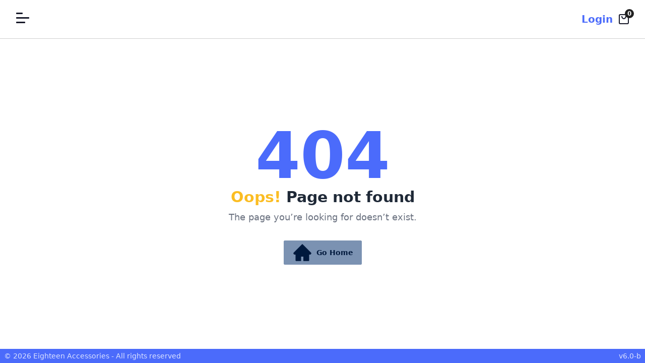

--- FILE ---
content_type: text/html; charset=utf-8
request_url: https://eighteenmm.com/cookie-policy/
body_size: -39
content:
<!DOCTYPE html>
<html lang="en" data-theme="pastel">
<head>
  <meta charset="UTF-8" />
  <meta name="sitekey" content="piticafe" />
  <meta name="viewport" content="width=device-width, initial-scale=1.0" />
  <link rel="icon" href="#" id="favicon" />
  <title id="title">Piti+</title>
  <script type="module" crossorigin src="/assets/index.75a5ee7d.js"></script>
  <link rel="modulepreload" href="/assets/vendor.55108748.js">
  <link rel="stylesheet" href="/assets/index.19d64a39.css">
</head>

<body>
  <div id="root"></div>
  
</body>

</html>

--- FILE ---
content_type: text/css; charset=utf-8
request_url: https://eighteenmm.com/assets/index.19d64a39.css
body_size: 46353
content:
@charset "UTF-8";*,:before,:after{box-sizing:border-box;border-width:0;border-style:solid;border-color:currentColor}:before,:after{--tw-content: ""}html{line-height:1.5;-webkit-text-size-adjust:100%;-moz-tab-size:4;-o-tab-size:4;tab-size:4;font-family:ui-sans-serif,system-ui,-apple-system,BlinkMacSystemFont,Segoe UI,Roboto,Helvetica Neue,Arial,Noto Sans,sans-serif,"Apple Color Emoji","Segoe UI Emoji",Segoe UI Symbol,"Noto Color Emoji"}body{margin:0;line-height:inherit}hr{height:0;color:inherit;border-top-width:1px}abbr[title]{-webkit-text-decoration:underline dotted;text-decoration:underline dotted}h1,h2,h3,h4,h5,h6{font-size:inherit;font-weight:inherit}a{color:inherit;text-decoration:inherit}b,strong{font-weight:bolder}code,kbd,samp,pre{font-family:ui-monospace,SFMono-Regular,Menlo,Monaco,Consolas,Liberation Mono,Courier New,monospace;font-size:1em}small{font-size:80%}sub,sup{font-size:75%;line-height:0;position:relative;vertical-align:baseline}sub{bottom:-.25em}sup{top:-.5em}table{text-indent:0;border-color:inherit;border-collapse:collapse}button,input,optgroup,select,textarea{font-family:inherit;font-size:100%;line-height:inherit;color:inherit;margin:0;padding:0}button,select{text-transform:none}button,[type=button],[type=reset],[type=submit]{-webkit-appearance:button;background-color:transparent;background-image:none}:-moz-focusring{outline:auto}:-moz-ui-invalid{box-shadow:none}progress{vertical-align:baseline}::-webkit-inner-spin-button,::-webkit-outer-spin-button{height:auto}[type=search]{-webkit-appearance:textfield;outline-offset:-2px}::-webkit-search-decoration{-webkit-appearance:none}::-webkit-file-upload-button{-webkit-appearance:button;font:inherit}summary{display:list-item}blockquote,dl,dd,h1,h2,h3,h4,h5,h6,hr,figure,p,pre{margin:0}fieldset{margin:0;padding:0}legend{padding:0}ol,ul,menu{list-style:none;margin:0;padding:0}textarea{resize:vertical}input::-moz-placeholder,textarea::-moz-placeholder{opacity:1;color:#9ca3af}input:-ms-input-placeholder,textarea:-ms-input-placeholder{opacity:1;color:#9ca3af}input::placeholder,textarea::placeholder{opacity:1;color:#9ca3af}button,[role=button]{cursor:pointer}:disabled{cursor:default}img,svg,video,canvas,audio,iframe,embed,object{display:block;vertical-align:middle}img,video{max-width:100%;height:auto}[hidden]{display:none}:root,[data-theme]{background-color:hsla(var(--b1) / var(--tw-bg-opacity, 1));color:hsla(var(--bc) / var(--tw-text-opacity, 1))}html{-webkit-tap-highlight-color:transparent}:root{--p: 259 94% 51%;--pf: 259 94% 41%;--sf: 314 100% 38%;--af: 174 60% 41%;--nf: 219 14% 22%;--in: 198 93% 60%;--su: 158 64% 52%;--wa: 43 96% 56%;--er: 0 91% 71%;--inc: 198 100% 12%;--suc: 158 100% 10%;--wac: 43 100% 11%;--erc: 0 100% 14%;--rounded-box: 1rem;--rounded-btn: .5rem;--rounded-badge: 1.9rem;--animation-btn: .25s;--animation-input: .2s;--btn-text-case: uppercase;--btn-focus-scale: .95;--border-btn: 1px;--tab-border: 1px;--tab-radius: .5rem;--pc: 0 0% 100%;--s: 314 100% 47%;--sc: 0 0% 100%;--a: 174 60% 51%;--ac: 175 44% 15%;--n: 219 14% 28%;--nc: 0 0% 100%;--b1: 0 0% 100%;--b2: 0 0% 95%;--b3: 180 2% 90%;--bc: 215 28% 17%}@media (prefers-color-scheme: dark){:root{--p: 262 80% 50%;--pf: 262 80% 40%;--sf: 316 70% 40%;--af: 175 70% 33%;--in: 198 93% 60%;--su: 158 64% 52%;--wa: 43 96% 56%;--er: 0 91% 71%;--inc: 198 100% 12%;--suc: 158 100% 10%;--wac: 43 100% 11%;--erc: 0 100% 14%;--rounded-box: 1rem;--rounded-btn: .5rem;--rounded-badge: 1.9rem;--animation-btn: .25s;--animation-input: .2s;--btn-text-case: uppercase;--btn-focus-scale: .95;--border-btn: 1px;--tab-border: 1px;--tab-radius: .5rem;--pc: 0 0% 100%;--s: 316 70% 50%;--sc: 0 0% 100%;--a: 175 70% 41%;--ac: 0 0% 100%;--n: 218 18% 12%;--nf: 223 17% 8%;--nc: 220 13% 69%;--b1: 220 18% 20%;--b2: 220 17% 17%;--b3: 219 18% 15%;--bc: 220 13% 69%}}[data-theme=light]{--p: 259 94% 51%;--pf: 259 94% 41%;--sf: 314 100% 38%;--af: 174 60% 41%;--nf: 219 14% 22%;--in: 198 93% 60%;--su: 158 64% 52%;--wa: 43 96% 56%;--er: 0 91% 71%;--inc: 198 100% 12%;--suc: 158 100% 10%;--wac: 43 100% 11%;--erc: 0 100% 14%;--rounded-box: 1rem;--rounded-btn: .5rem;--rounded-badge: 1.9rem;--animation-btn: .25s;--animation-input: .2s;--btn-text-case: uppercase;--btn-focus-scale: .95;--border-btn: 1px;--tab-border: 1px;--tab-radius: .5rem;--pc: 0 0% 100%;--s: 314 100% 47%;--sc: 0 0% 100%;--a: 174 60% 51%;--ac: 175 44% 15%;--n: 219 14% 28%;--nc: 0 0% 100%;--b1: 0 0% 100%;--b2: 0 0% 95%;--b3: 180 2% 90%;--bc: 215 28% 17%}[data-theme=dark]{--p: 262 80% 50%;--pf: 262 80% 40%;--sf: 316 70% 40%;--af: 175 70% 33%;--in: 198 93% 60%;--su: 158 64% 52%;--wa: 43 96% 56%;--er: 0 91% 71%;--inc: 198 100% 12%;--suc: 158 100% 10%;--wac: 43 100% 11%;--erc: 0 100% 14%;--rounded-box: 1rem;--rounded-btn: .5rem;--rounded-badge: 1.9rem;--animation-btn: .25s;--animation-input: .2s;--btn-text-case: uppercase;--btn-focus-scale: .95;--border-btn: 1px;--tab-border: 1px;--tab-radius: .5rem;--pc: 0 0% 100%;--s: 316 70% 50%;--sc: 0 0% 100%;--a: 175 70% 41%;--ac: 0 0% 100%;--n: 218 18% 12%;--nf: 223 17% 8%;--nc: 220 13% 69%;--b1: 220 18% 20%;--b2: 220 17% 17%;--b3: 219 18% 15%;--bc: 220 13% 69%}[data-theme=cupcake]{--p: 183 47% 59%;--pf: 183 47% 47%;--sf: 338 71% 62%;--af: 39 84% 46%;--nf: 280 46% 11%;--in: 198 93% 60%;--su: 158 64% 52%;--wa: 43 96% 56%;--er: 0 91% 71%;--pc: 183 100% 12%;--sc: 338 100% 16%;--ac: 39 100% 12%;--nc: 280 83% 83%;--inc: 198 100% 12%;--suc: 158 100% 10%;--wac: 43 100% 11%;--erc: 0 100% 14%;--rounded-box: 1rem;--rounded-badge: 1.9rem;--animation-btn: .25s;--animation-input: .2s;--btn-text-case: uppercase;--btn-focus-scale: .95;--border-btn: 1px;--s: 338 71% 78%;--a: 39 84% 58%;--n: 280 46% 14%;--b1: 24 33% 97%;--b2: 27 22% 92%;--b3: 22 14% 89%;--bc: 280 46% 14%;--rounded-btn: 1.9rem;--tab-border: 2px;--tab-radius: .5rem}[data-theme=bumblebee]{--p: 41 74% 53%;--pf: 41 74% 42%;--sf: 50 94% 46%;--af: 240 33% 11%;--nf: 240 33% 11%;--b2: 0 0% 90%;--b3: 0 0% 81%;--in: 198 93% 60%;--su: 158 64% 52%;--wa: 43 96% 56%;--er: 0 91% 71%;--bc: 0 0% 20%;--ac: 240 60% 83%;--nc: 240 60% 83%;--inc: 198 100% 12%;--suc: 158 100% 10%;--wac: 43 100% 11%;--erc: 0 100% 14%;--rounded-box: 1rem;--rounded-btn: .5rem;--rounded-badge: 1.9rem;--animation-btn: .25s;--animation-input: .2s;--btn-text-case: uppercase;--btn-focus-scale: .95;--border-btn: 1px;--tab-border: 1px;--tab-radius: .5rem;--pc: 240 33% 14%;--s: 50 94% 58%;--sc: 240 33% 14%;--a: 240 33% 14%;--n: 240 33% 14%;--b1: 0 0% 100%}[data-theme=emerald]{--p: 141 50% 60%;--pf: 141 50% 48%;--sf: 219 96% 48%;--af: 10 81% 45%;--nf: 219 20% 20%;--b2: 0 0% 90%;--b3: 0 0% 81%;--in: 198 93% 60%;--su: 158 64% 52%;--wa: 43 96% 56%;--er: 0 91% 71%;--inc: 198 100% 12%;--suc: 158 100% 10%;--wac: 43 100% 11%;--erc: 0 100% 14%;--rounded-box: 1rem;--rounded-btn: .5rem;--rounded-badge: 1.9rem;--btn-text-case: uppercase;--border-btn: 1px;--tab-border: 1px;--tab-radius: .5rem;--pc: 151 28% 19%;--s: 219 96% 60%;--sc: 210 20% 98%;--a: 10 81% 56%;--ac: 210 20% 98%;--n: 219 20% 25%;--nc: 210 20% 98%;--b1: 0 0% 100%;--bc: 219 20% 25%;--animation-btn: 0;--animation-input: 0;--btn-focus-scale: 1}[data-theme=corporate]{--p: 229 96% 64%;--pf: 229 96% 51%;--sf: 215 26% 47%;--af: 154 49% 48%;--nf: 233 27% 10%;--b2: 0 0% 90%;--b3: 0 0% 81%;--in: 198 93% 60%;--su: 158 64% 52%;--wa: 43 96% 56%;--er: 0 91% 71%;--pc: 229 100% 93%;--sc: 215 100% 12%;--ac: 154 100% 12%;--inc: 198 100% 12%;--suc: 158 100% 10%;--wac: 43 100% 11%;--erc: 0 100% 14%;--btn-text-case: uppercase;--border-btn: 1px;--tab-border: 1px;--tab-radius: .5rem;--s: 215 26% 59%;--a: 154 49% 60%;--n: 233 27% 13%;--nc: 210 38% 95%;--b1: 0 0% 100%;--bc: 233 27% 13%;--rounded-box: .25rem;--rounded-btn: .125rem;--rounded-badge: .125rem;--animation-btn: 0;--animation-input: 0;--btn-focus-scale: 1}[data-theme=synthwave]{--p: 321 70% 69%;--pf: 321 70% 55%;--sf: 197 87% 52%;--af: 48 89% 46%;--nf: 253 61% 15%;--b2: 254 59% 23%;--b3: 254 59% 21%;--pc: 321 100% 14%;--sc: 197 100% 13%;--ac: 48 100% 11%;--rounded-box: 1rem;--rounded-btn: .5rem;--rounded-badge: 1.9rem;--animation-btn: .25s;--animation-input: .2s;--btn-text-case: uppercase;--btn-focus-scale: .95;--border-btn: 1px;--tab-border: 1px;--tab-radius: .5rem;--s: 197 87% 65%;--a: 48 89% 57%;--n: 253 61% 19%;--nc: 260 60% 98%;--b1: 254 59% 26%;--bc: 260 60% 98%;--in: 199 87% 64%;--inc: 257 63% 17%;--su: 168 74% 68%;--suc: 257 63% 17%;--wa: 48 89% 57%;--wac: 257 63% 17%;--er: 352 74% 57%;--erc: 260 60% 98%}[data-theme=retro]{--p: 3 74% 76%;--pf: 3 74% 61%;--sf: 145 27% 58%;--af: 49 67% 61%;--nf: 42 17% 34%;--inc: 221 100% 91%;--suc: 142 100% 87%;--wac: 32 100% 9%;--erc: 0 100% 90%;--animation-btn: .25s;--animation-input: .2s;--btn-text-case: uppercase;--btn-focus-scale: .95;--border-btn: 1px;--tab-border: 1px;--tab-radius: .5rem;--pc: 345 5% 15%;--s: 145 27% 72%;--sc: 345 5% 15%;--a: 49 67% 76%;--ac: 345 5% 15%;--n: 42 17% 42%;--nc: 45 47% 80%;--b1: 45 47% 80%;--b2: 45 37% 72%;--b3: 42 36% 65%;--bc: 345 5% 15%;--in: 221 83% 53%;--su: 142 76% 36%;--wa: 32 95% 44%;--er: 0 72% 51%;--rounded-box: .4rem;--rounded-btn: .4rem;--rounded-badge: .4rem}[data-theme=cyberpunk]{font-family:ui-monospace,SFMono-Regular,Menlo,Monaco,Consolas,Liberation Mono,Courier New,monospace;--pf: 345 100% 58%;--sf: 195 80% 56%;--af: 276 74% 57%;--nf: 57 100% 10%;--b2: 56 100% 45%;--b3: 56 100% 41%;--in: 198 93% 60%;--su: 158 64% 52%;--wa: 43 96% 56%;--er: 0 91% 71%;--bc: 56 100% 10%;--pc: 345 100% 15%;--sc: 195 100% 14%;--ac: 276 100% 14%;--inc: 198 100% 12%;--suc: 158 100% 10%;--wac: 43 100% 11%;--erc: 0 100% 14%;--animation-btn: .25s;--animation-input: .2s;--btn-text-case: uppercase;--btn-focus-scale: .95;--border-btn: 1px;--tab-border: 1px;--p: 345 100% 73%;--s: 195 80% 70%;--a: 276 74% 71%;--n: 57 100% 13%;--nc: 56 100% 50%;--b1: 56 100% 50%;--rounded-box: 0;--rounded-btn: 0;--rounded-badge: 0;--tab-radius: 0}[data-theme=valentine]{--p: 353 74% 67%;--pf: 353 74% 54%;--sf: 254 86% 61%;--af: 181 56% 56%;--nf: 336 43% 38%;--b2: 318 46% 80%;--b3: 318 46% 72%;--pc: 353 100% 13%;--sc: 254 100% 15%;--ac: 181 100% 14%;--inc: 221 100% 91%;--suc: 142 100% 87%;--wac: 32 100% 9%;--erc: 0 100% 90%;--rounded-box: 1rem;--rounded-badge: 1.9rem;--animation-btn: .25s;--animation-input: .2s;--btn-text-case: uppercase;--btn-focus-scale: .95;--border-btn: 1px;--tab-border: 1px;--tab-radius: .5rem;--s: 254 86% 77%;--a: 181 56% 70%;--n: 336 43% 48%;--nc: 318 46% 89%;--b1: 318 46% 89%;--bc: 344 38% 28%;--in: 221 83% 53%;--su: 142 76% 36%;--wa: 32 95% 44%;--er: 0 72% 51%;--rounded-btn: 1.9rem}[data-theme=halloween]{--p: 32 89% 52%;--pf: 32 89% 42%;--sf: 271 46% 34%;--af: 91 100% 26%;--nf: 180 4% 9%;--b2: 0 0% 12%;--b3: 0 0% 10%;--bc: 0 0% 83%;--sc: 271 100% 88%;--ac: 91 100% 87%;--nc: 180 5% 82%;--inc: 221 100% 91%;--suc: 142 100% 87%;--wac: 32 100% 9%;--erc: 0 100% 90%;--rounded-box: 1rem;--rounded-btn: .5rem;--rounded-badge: 1.9rem;--animation-btn: .25s;--animation-input: .2s;--btn-text-case: uppercase;--btn-focus-scale: .95;--border-btn: 1px;--tab-border: 1px;--tab-radius: .5rem;--pc: 180 7% 8%;--s: 271 46% 42%;--a: 91 100% 33%;--n: 180 4% 11%;--b1: 0 0% 13%;--in: 221 83% 53%;--su: 142 76% 36%;--wa: 32 95% 44%;--er: 0 72% 51%}[data-theme=garden]{--p: 139 16% 43%;--pf: 139 16% 34%;--sf: 97 37% 75%;--af: 0 68% 75%;--nf: 0 4% 28%;--b2: 0 4% 82%;--b3: 0 4% 74%;--in: 198 93% 60%;--su: 158 64% 52%;--wa: 43 96% 56%;--er: 0 91% 71%;--pc: 139 100% 89%;--inc: 198 100% 12%;--suc: 158 100% 10%;--wac: 43 100% 11%;--erc: 0 100% 14%;--rounded-box: 1rem;--rounded-btn: .5rem;--rounded-badge: 1.9rem;--animation-btn: .25s;--animation-input: .2s;--btn-text-case: uppercase;--btn-focus-scale: .95;--border-btn: 1px;--tab-border: 1px;--tab-radius: .5rem;--s: 97 37% 93%;--sc: 96 32% 15%;--a: 0 68% 94%;--ac: 0 22% 16%;--n: 0 4% 35%;--nc: 0 4% 91%;--b1: 0 4% 91%;--bc: 0 3% 6%}[data-theme=forest]{--p: 141 72% 42%;--pf: 141 72% 34%;--sf: 141 75% 38%;--af: 35 69% 42%;--nf: 0 10% 5%;--b2: 0 12% 7%;--b3: 0 12% 7%;--in: 198 93% 60%;--su: 158 64% 52%;--wa: 43 96% 56%;--er: 0 91% 71%;--bc: 0 12% 82%;--pc: 141 100% 88%;--sc: 141 100% 10%;--ac: 35 100% 10%;--nc: 0 7% 81%;--inc: 198 100% 12%;--suc: 158 100% 10%;--wac: 43 100% 11%;--erc: 0 100% 14%;--rounded-box: 1rem;--rounded-badge: 1.9rem;--animation-btn: .25s;--animation-input: .2s;--btn-text-case: uppercase;--btn-focus-scale: .95;--border-btn: 1px;--tab-border: 1px;--tab-radius: .5rem;--s: 141 75% 48%;--a: 35 69% 52%;--n: 0 10% 6%;--b1: 0 12% 8%;--rounded-btn: 1.9rem}[data-theme=aqua]{--p: 182 93% 49%;--pf: 182 93% 40%;--sf: 274 31% 45%;--af: 47 100% 64%;--nf: 205 54% 40%;--b2: 219 53% 39%;--b3: 219 53% 35%;--bc: 219 100% 89%;--sc: 274 100% 11%;--ac: 47 100% 16%;--nc: 205 100% 90%;--inc: 221 100% 91%;--suc: 142 100% 87%;--wac: 32 100% 9%;--erc: 0 100% 90%;--rounded-box: 1rem;--rounded-btn: .5rem;--rounded-badge: 1.9rem;--animation-btn: .25s;--animation-input: .2s;--btn-text-case: uppercase;--btn-focus-scale: .95;--border-btn: 1px;--tab-border: 1px;--tab-radius: .5rem;--pc: 181 100% 17%;--s: 274 31% 57%;--a: 47 100% 80%;--n: 205 54% 50%;--b1: 219 53% 43%;--in: 221 83% 53%;--su: 142 76% 36%;--wa: 32 95% 44%;--er: 0 72% 51%}[data-theme=lofi]{--p: 0 0% 5%;--pf: 0 0% 4%;--sf: 0 2% 8%;--af: 0 0% 12%;--nf: 0 0% 0%;--btn-text-case: uppercase;--border-btn: 1px;--tab-border: 1px;--pc: 0 0% 100%;--s: 0 2% 10%;--sc: 0 0% 100%;--a: 0 0% 15%;--ac: 0 0% 100%;--n: 0 0% 0%;--nc: 0 0% 100%;--b1: 0 0% 100%;--b2: 0 0% 95%;--b3: 0 2% 90%;--bc: 0 0% 0%;--in: 212 100% 48%;--inc: 0 0% 100%;--su: 137 72% 46%;--suc: 0 0% 100%;--wa: 5 100% 66%;--wac: 0 0% 100%;--er: 325 78% 49%;--erc: 0 0% 100%;--rounded-box: .25rem;--rounded-btn: .125rem;--rounded-badge: .125rem;--animation-btn: 0;--animation-input: 0;--btn-focus-scale: 1;--tab-radius: 0}[data-theme=pastel]{--p: 284 22% 80%;--pf: 284 22% 64%;--sf: 352 70% 70%;--af: 158 55% 65%;--nf: 199 44% 49%;--in: 198 93% 60%;--su: 158 64% 52%;--wa: 43 96% 56%;--er: 0 91% 71%;--bc: 0 0% 20%;--pc: 284 59% 16%;--sc: 352 100% 18%;--ac: 158 100% 16%;--nc: 199 100% 12%;--inc: 198 100% 12%;--suc: 158 100% 10%;--wac: 43 100% 11%;--erc: 0 100% 14%;--rounded-box: 1rem;--rounded-badge: 1.9rem;--animation-btn: .25s;--animation-input: .2s;--btn-text-case: uppercase;--btn-focus-scale: .95;--border-btn: 1px;--tab-border: 1px;--tab-radius: .5rem;--s: 352 70% 88%;--a: 158 55% 81%;--n: 199 44% 61%;--b1: 0 0% 100%;--b2: 210 20% 98%;--b3: 216 12% 84%;--rounded-btn: 1.9rem}[data-theme=fantasy]{--p: 296 83% 25%;--pf: 296 83% 20%;--sf: 200 100% 30%;--af: 31 94% 41%;--nf: 215 28% 13%;--b2: 0 0% 90%;--b3: 0 0% 81%;--in: 198 93% 60%;--su: 158 64% 52%;--wa: 43 96% 56%;--er: 0 91% 71%;--pc: 296 100% 85%;--sc: 200 100% 87%;--ac: 31 100% 10%;--nc: 215 62% 83%;--inc: 198 100% 12%;--suc: 158 100% 10%;--wac: 43 100% 11%;--erc: 0 100% 14%;--rounded-box: 1rem;--rounded-btn: .5rem;--rounded-badge: 1.9rem;--animation-btn: .25s;--animation-input: .2s;--btn-text-case: uppercase;--btn-focus-scale: .95;--border-btn: 1px;--tab-border: 1px;--tab-radius: .5rem;--s: 200 100% 37%;--a: 31 94% 51%;--n: 215 28% 17%;--b1: 0 0% 100%;--bc: 215 28% 17%}[data-theme=wireframe]{font-family:Chalkboard,comic sans ms,sanssecondaryerif;--pf: 0 0% 58%;--sf: 0 0% 58%;--af: 0 0% 58%;--nf: 0 0% 74%;--bc: 0 0% 20%;--pc: 0 0% 14%;--sc: 0 0% 14%;--ac: 0 0% 14%;--nc: 0 0% 18%;--inc: 240 100% 90%;--suc: 120 100% 85%;--wac: 60 100% 10%;--erc: 0 100% 90%;--animation-btn: .25s;--animation-input: .2s;--btn-text-case: uppercase;--btn-focus-scale: .95;--border-btn: 1px;--tab-border: 1px;--p: 0 0% 72%;--s: 0 0% 72%;--a: 0 0% 72%;--n: 0 0% 92%;--b1: 0 0% 100%;--b2: 0 0% 93%;--b3: 0 0% 87%;--in: 240 100% 50%;--su: 120 100% 25%;--wa: 60 30% 50%;--er: 0 100% 50%;--rounded-box: .2rem;--rounded-btn: .2rem;--rounded-badge: .2rem;--tab-radius: .2rem}[data-theme=black]{--p: 0 2% 20%;--pf: 0 2% 16%;--sf: 0 2% 16%;--af: 0 2% 16%;--bc: 0 0% 80%;--pc: 0 5% 84%;--sc: 0 5% 84%;--ac: 0 5% 84%;--nc: 0 3% 83%;--inc: 240 100% 90%;--suc: 120 100% 85%;--wac: 60 100% 10%;--erc: 0 100% 90%;--border-btn: 1px;--tab-border: 1px;--s: 0 2% 20%;--a: 0 2% 20%;--b1: 0 0% 0%;--b2: 0 0% 5%;--b3: 0 2% 10%;--n: 0 1% 15%;--nf: 0 2% 20%;--in: 240 100% 50%;--su: 120 100% 25%;--wa: 60 100% 50%;--er: 0 100% 50%;--rounded-box: 0;--rounded-btn: 0;--rounded-badge: 0;--animation-btn: 0;--animation-input: 0;--btn-text-case: lowercase;--btn-focus-scale: 1;--tab-radius: 0}[data-theme=luxury]{--p: 0 0% 100%;--pf: 0 0% 80%;--sf: 218 54% 14%;--af: 319 22% 21%;--nf: 270 4% 7%;--pc: 0 0% 20%;--sc: 218 100% 84%;--ac: 319 85% 85%;--inc: 202 100% 14%;--suc: 89 100% 10%;--wac: 54 100% 13%;--erc: 0 100% 14%;--rounded-box: 1rem;--rounded-btn: .5rem;--rounded-badge: 1.9rem;--animation-btn: .25s;--animation-input: .2s;--btn-text-case: uppercase;--btn-focus-scale: .95;--border-btn: 1px;--tab-border: 1px;--tab-radius: .5rem;--s: 218 54% 18%;--a: 319 22% 26%;--n: 270 4% 9%;--nc: 37 67% 58%;--b1: 240 10% 4%;--b2: 270 4% 9%;--b3: 270 2% 18%;--bc: 37 67% 58%;--in: 202 100% 70%;--su: 89 62% 52%;--wa: 54 69% 64%;--er: 0 100% 72%}[data-theme=dracula]{--p: 326 100% 74%;--pf: 326 100% 59%;--sf: 265 89% 62%;--af: 31 100% 57%;--nf: 230 15% 24%;--b2: 231 15% 17%;--b3: 231 15% 15%;--pc: 326 100% 15%;--sc: 265 100% 16%;--ac: 31 100% 14%;--nc: 230 71% 86%;--inc: 191 100% 15%;--suc: 135 100% 13%;--wac: 65 100% 15%;--erc: 0 100% 13%;--rounded-box: 1rem;--rounded-btn: .5rem;--rounded-badge: 1.9rem;--animation-btn: .25s;--animation-input: .2s;--btn-text-case: uppercase;--btn-focus-scale: .95;--border-btn: 1px;--tab-border: 1px;--tab-radius: .5rem;--s: 265 89% 78%;--a: 31 100% 71%;--n: 230 15% 30%;--b1: 231 15% 18%;--bc: 60 30% 96%;--in: 191 97% 77%;--su: 135 94% 65%;--wa: 65 92% 76%;--er: 0 100% 67%}[data-theme=cmyk]{--p: 203 83% 60%;--pf: 203 83% 48%;--sf: 335 78% 48%;--af: 56 100% 48%;--nf: 0 0% 8%;--b2: 0 0% 90%;--b3: 0 0% 81%;--bc: 0 0% 20%;--pc: 203 100% 12%;--sc: 335 100% 92%;--ac: 56 100% 12%;--nc: 0 0% 82%;--inc: 192 100% 10%;--suc: 291 100% 88%;--wac: 25 100% 11%;--erc: 4 100% 91%;--rounded-box: 1rem;--rounded-btn: .5rem;--rounded-badge: 1.9rem;--animation-btn: .25s;--animation-input: .2s;--btn-text-case: uppercase;--btn-focus-scale: .95;--border-btn: 1px;--tab-border: 1px;--tab-radius: .5rem;--s: 335 78% 60%;--a: 56 100% 60%;--n: 0 0% 10%;--b1: 0 0% 100%;--in: 192 48% 52%;--su: 291 48% 38%;--wa: 25 85% 57%;--er: 4 81% 56%}[data-theme=autumn]{--p: 344 96% 28%;--pf: 344 96% 22%;--sf: 0 63% 47%;--af: 27 56% 50%;--nf: 22 17% 35%;--b2: 0 0% 85%;--b3: 0 0% 77%;--bc: 0 0% 19%;--pc: 344 100% 86%;--sc: 0 100% 92%;--ac: 27 100% 13%;--nc: 22 100% 89%;--inc: 187 100% 10%;--suc: 165 100% 89%;--wac: 30 100% 10%;--erc: 354 100% 90%;--rounded-box: 1rem;--rounded-btn: .5rem;--rounded-badge: 1.9rem;--animation-btn: .25s;--animation-input: .2s;--btn-text-case: uppercase;--btn-focus-scale: .95;--border-btn: 1px;--tab-border: 1px;--tab-radius: .5rem;--s: 0 63% 58%;--a: 27 56% 63%;--n: 22 17% 44%;--b1: 0 0% 95%;--in: 187 48% 50%;--su: 165 34% 43%;--wa: 30 84% 50%;--er: 354 79% 49%}[data-theme=business]{--p: 210 64% 31%;--pf: 210 64% 24%;--sf: 200 13% 44%;--af: 13 80% 48%;--nf: 213 14% 13%;--b2: 0 0% 11%;--b3: 0 0% 10%;--bc: 0 0% 83%;--pc: 210 100% 86%;--sc: 200 100% 11%;--ac: 13 100% 12%;--nc: 213 28% 83%;--inc: 199 100% 88%;--suc: 144 100% 11%;--wac: 39 100% 12%;--erc: 6 100% 89%;--animation-btn: .25s;--animation-input: .2s;--btn-text-case: uppercase;--btn-focus-scale: .95;--border-btn: 1px;--tab-border: 1px;--tab-radius: .5rem;--s: 200 13% 55%;--a: 13 80% 60%;--n: 213 14% 16%;--b1: 0 0% 13%;--in: 199 100% 42%;--su: 144 31% 56%;--wa: 39 64% 60%;--er: 6 56% 43%;--rounded-box: .25rem;--rounded-btn: .125rem;--rounded-badge: .125rem}[data-theme=acid]{--p: 303 100% 50%;--pf: 303 100% 40%;--sf: 27 100% 40%;--af: 72 98% 40%;--nf: 238 43% 14%;--b2: 0 0% 88%;--b3: 0 0% 79%;--bc: 0 0% 20%;--pc: 303 100% 90%;--sc: 27 100% 10%;--ac: 72 100% 10%;--nc: 238 99% 83%;--inc: 210 100% 12%;--suc: 149 100% 12%;--wac: 53 100% 11%;--erc: 1 100% 89%;--animation-btn: .25s;--animation-input: .2s;--btn-text-case: uppercase;--btn-focus-scale: .95;--border-btn: 1px;--tab-border: 1px;--tab-radius: .5rem;--s: 27 100% 50%;--a: 72 98% 50%;--n: 238 43% 17%;--b1: 0 0% 98%;--in: 210 92% 58%;--su: 149 50% 58%;--wa: 53 93% 57%;--er: 1 100% 45%;--rounded-box: 1.25rem;--rounded-btn: 1rem;--rounded-badge: 1rem}[data-theme=lemonade]{--p: 89 96% 31%;--pf: 89 96% 24%;--sf: 60 81% 44%;--af: 63 80% 71%;--nf: 238 43% 14%;--b2: 0 0% 90%;--b3: 0 0% 81%;--bc: 0 0% 20%;--pc: 89 100% 86%;--sc: 60 100% 11%;--ac: 63 100% 18%;--nc: 238 99% 83%;--inc: 192 79% 17%;--suc: 74 100% 16%;--wac: 50 100% 15%;--erc: 1 100% 17%;--rounded-box: 1rem;--rounded-btn: .5rem;--rounded-badge: 1.9rem;--animation-btn: .25s;--animation-input: .2s;--btn-text-case: uppercase;--btn-focus-scale: .95;--border-btn: 1px;--tab-border: 1px;--tab-radius: .5rem;--s: 60 81% 55%;--a: 63 80% 88%;--n: 238 43% 17%;--b1: 0 0% 100%;--in: 192 39% 85%;--su: 74 76% 79%;--wa: 50 87% 75%;--er: 1 70% 83%}[data-theme=night]{--p: 198 93% 60%;--pf: 198 93% 48%;--sf: 234 89% 59%;--af: 329 86% 56%;--b2: 222 47% 10%;--b3: 222 47% 9%;--bc: 222 66% 82%;--pc: 198 100% 12%;--sc: 234 100% 15%;--ac: 329 100% 14%;--nc: 217 76% 83%;--inc: 198 100% 90%;--suc: 172 100% 10%;--wac: 41 100% 13%;--erc: 351 100% 14%;--rounded-box: 1rem;--rounded-btn: .5rem;--rounded-badge: 1.9rem;--animation-btn: .25s;--animation-input: .2s;--btn-text-case: uppercase;--btn-focus-scale: .95;--border-btn: 1px;--tab-border: 1px;--tab-radius: .5rem;--s: 234 89% 74%;--a: 329 86% 70%;--n: 217 33% 17%;--nf: 217 30% 22%;--b1: 222 47% 11%;--in: 198 90% 48%;--su: 172 66% 50%;--wa: 41 88% 64%;--er: 351 95% 71%}[data-theme=coffee]{--p: 30 67% 58%;--pf: 30 67% 46%;--sf: 182 25% 16%;--af: 194 74% 20%;--nf: 300 20% 5%;--b2: 306 19% 10%;--b3: 306 19% 9%;--pc: 30 100% 12%;--sc: 182 67% 84%;--ac: 194 100% 85%;--nc: 300 14% 81%;--inc: 171 100% 13%;--suc: 93 100% 12%;--wac: 43 100% 14%;--erc: 10 100% 15%;--rounded-box: 1rem;--rounded-btn: .5rem;--rounded-badge: 1.9rem;--animation-btn: .25s;--animation-input: .2s;--btn-text-case: uppercase;--btn-focus-scale: .95;--border-btn: 1px;--tab-border: 1px;--tab-radius: .5rem;--s: 182 25% 20%;--a: 194 74% 25%;--n: 300 20% 6%;--b1: 306 19% 11%;--bc: 37 8% 42%;--in: 171 37% 67%;--su: 93 25% 62%;--wa: 43 100% 69%;--er: 10 95% 75%}[data-theme=winter]{--p: 212 100% 51%;--pf: 212 100% 41%;--sf: 247 47% 35%;--af: 310 49% 42%;--nf: 217 92% 8%;--pc: 212 100% 90%;--sc: 247 100% 89%;--ac: 310 100% 90%;--nc: 217 100% 82%;--inc: 192 100% 16%;--suc: 182 100% 13%;--wac: 32 100% 17%;--erc: 0 100% 14%;--rounded-box: 1rem;--rounded-btn: .5rem;--rounded-badge: 1.9rem;--animation-btn: .25s;--animation-input: .2s;--btn-text-case: uppercase;--btn-focus-scale: .95;--border-btn: 1px;--tab-border: 1px;--tab-radius: .5rem;--s: 247 47% 43%;--a: 310 49% 52%;--n: 217 92% 10%;--b1: 0 0% 100%;--b2: 217 100% 97%;--b3: 219 44% 92%;--bc: 214 30% 32%;--in: 192 93% 78%;--su: 182 47% 66%;--wa: 32 62% 84%;--er: 0 63% 72%}[data-theme=pititest]{--p: 353 85% 57%;--pf: 353 85% 46%;--sf: 353 85% 46%;--af: 353 85% 46%;--nf: 353 85% 46%;--b2: 0 0% 90%;--b3: 0 0% 81%;--bc: 0 0% 20%;--pc: 353 100% 91%;--sc: 353 100% 91%;--ac: 353 100% 91%;--nc: 353 100% 91%;--inc: 353 100% 91%;--suc: 158 100% 10%;--wac: 43 100% 11%;--erc: 0 100% 14%;--rounded-box: 1rem;--rounded-btn: .5rem;--rounded-badge: 1.9rem;--animation-btn: .25s;--animation-input: .2s;--btn-text-case: uppercase;--btn-focus-scale: .95;--border-btn: 1px;--tab-border: 1px;--tab-radius: .5rem;--s: 353 85% 57%;--a: 353 85% 57%;--n: 353 85% 57%;--b1: 0 0% 100%;--in: 353 85% 57%;--su: 158 64% 52%;--wa: 43 96% 56%;--er: 0 91% 71%}[data-theme=pitiplus]{--p: 330 81% 60%;--pf: 330 81% 48%;--sf: 243 75% 47%;--af: 175 70% 33%;--nf: 220 14% 77%;--b2: 220 14% 86%;--b3: 220 14% 78%;--bc: 220 7% 19%;--pc: 330 100% 12%;--sc: 243 100% 92%;--ac: 175 100% 8%;--nc: 220 7% 19%;--inc: 198 100% 12%;--suc: 158 100% 10%;--wac: 43 100% 11%;--erc: 0 100% 14%;--rounded-box: 1rem;--rounded-btn: .5rem;--rounded-badge: 1.9rem;--animation-btn: .25s;--animation-input: .2s;--btn-text-case: uppercase;--btn-focus-scale: .95;--border-btn: 1px;--tab-border: 1px;--tab-radius: .5rem;--s: 243 75% 59%;--a: 175 70% 41%;--n: 220 14% 96%;--b1: 220 14% 96%;--in: 198 93% 60%;--su: 158 64% 52%;--wa: 43 96% 56%;--er: 0 91% 71%}[data-theme=sakura]{--p: 331 56% 81%;--pf: 331 56% 65%;--sf: 331 56% 65%;--af: 331 56% 65%;--nf: 331 56% 65%;--b2: 0 0% 90%;--b3: 0 0% 81%;--bc: 0 0% 20%;--pc: 331 100% 16%;--sc: 331 100% 16%;--ac: 331 100% 16%;--nc: 331 100% 16%;--inc: 331 100% 16%;--suc: 158 100% 10%;--wac: 43 100% 11%;--erc: 0 100% 14%;--rounded-box: 1rem;--rounded-btn: .5rem;--rounded-badge: 1.9rem;--animation-btn: .25s;--animation-input: .2s;--btn-text-case: uppercase;--btn-focus-scale: .95;--border-btn: 1px;--tab-border: 1px;--tab-radius: .5rem;--s: 331 56% 81%;--a: 331 56% 81%;--n: 331 56% 81%;--b1: 0 0% 100%;--in: 331 56% 81%;--su: 158 64% 52%;--wa: 43 96% 56%;--er: 0 91% 71%}[data-theme=magenta]{--p: 353 85% 57%;--pf: 353 85% 46%;--sf: 353 85% 46%;--af: 353 85% 46%;--nf: 353 85% 46%;--b2: 0 0% 90%;--b3: 0 0% 81%;--bc: 0 0% 20%;--pc: 353 100% 91%;--sc: 353 100% 91%;--ac: 353 100% 91%;--nc: 353 100% 91%;--inc: 353 100% 91%;--suc: 158 100% 10%;--wac: 43 100% 11%;--erc: 0 100% 14%;--rounded-box: 1rem;--rounded-btn: .5rem;--rounded-badge: 1.9rem;--animation-btn: .25s;--animation-input: .2s;--btn-text-case: uppercase;--btn-focus-scale: .95;--border-btn: 1px;--tab-border: 1px;--tab-radius: .5rem;--s: 353 85% 57%;--a: 353 85% 57%;--n: 353 85% 57%;--b1: 0 0% 100%;--in: 353 85% 57%;--su: 158 64% 52%;--wa: 43 96% 56%;--er: 0 91% 71%}.floating-sticky{position:fixed;top:50%;right:0;transform:translateY(-50%);border:5px}::-webkit-scrollbar{width:.25rem}::-webkit-scrollbar-track{width:.25rem;border-radius:9999px;--tw-bg-opacity: 1;background-color:hsl(var(--bc) / var(--tw-bg-opacity))}::-webkit-scrollbar-thumb{width:.25rem;border-radius:9999px;--tw-bg-opacity: 1;background-color:hsl(var(--b3, var(--b2)) / var(--tw-bg-opacity))}::-webkit-scrollbar-thumb:hover{--tw-bg-opacity: 1;background-color:hsl(var(--a) / var(--tw-bg-opacity))}.my-masonry-grid{display:flex;margin-left:-10px;width:auto}.my-masonry-grid_column{padding-left:10px;background-clip:padding-box}.my-masonry-grid_column:first-child{padding-left:0;background-clip:padding-box}.my-masonry-grid_column>div{margin-bottom:10px}input::-webkit-outer-spin-button,input::-webkit-inner-spin-button{-webkit-appearance:none;margin:0}input[type=number]{-moz-appearance:textfield}.pin-field{margin:.25rem;height:3.5rem;width:3rem;border-radius:.375rem;border-width:1px;--tw-border-opacity: 1;border-color:hsl(var(--p) / var(--tw-border-opacity));--tw-bg-opacity: 1;background-color:hsl(var(--b1) / var(--tw-bg-opacity));text-align:center;font-size:1.875rem;line-height:2.25rem;--tw-text-opacity: 1;color:hsl(var(--p) / var(--tw-text-opacity));outline:2px solid transparent;outline-offset:2px;transition-property:color,background-color,border-color,fill,stroke,opacity,box-shadow,transform,filter,-webkit-text-decoration-color,-webkit-backdrop-filter;transition-property:color,background-color,border-color,text-decoration-color,fill,stroke,opacity,box-shadow,transform,filter,backdrop-filter;transition-property:color,background-color,border-color,text-decoration-color,fill,stroke,opacity,box-shadow,transform,filter,backdrop-filter,-webkit-text-decoration-color,-webkit-backdrop-filter;transition-timing-function:cubic-bezier(.4,0,.2,1);transition-duration:.15s}@-webkit-keyframes shake{0%{transform:scale(1.05) translateY(-5%)}to{transform:scale(1.05) translateY(5%)}}@keyframes shake{0%{transform:scale(1.05) translateY(-5%)}to{transform:scale(1.05) translateY(5%)}}.pin-field:invalid{-webkit-animation:shake 3 linear 75ms;animation:shake 3 linear 75ms;--tw-shadow: 0 0 .25rem rgba(220, 53, 69, .5);--tw-shadow-colored: 0 0 .25rem var(--tw-shadow-color);box-shadow:var(--tw-ring-offset-shadow, 0 0 #0000),var(--tw-ring-shadow, 0 0 #0000),var(--tw-shadow)}.pin-field:focus{--tw-scale-x: 1.05;--tw-scale-y: 1.05;transform:var(--tw-transform);--tw-border-opacity: 1;border-color:hsl(var(--p) / var(--tw-border-opacity))}swd-pin-field[completed] .pin-field{--tw-border-opacity: 1;border-color:hsl(var(--pf, var(--p)) / var(--tw-border-opacity));--tw-bg-opacity: 1;background-color:hsl(var(--p) / var(--tw-bg-opacity));--tw-text-opacity: 1;color:hsl(var(--pc) / var(--tw-text-opacity))}.nav-link{position:relative;padding-bottom:.25rem;font-size:.875rem;line-height:1.25rem;--tw-text-opacity: 1;color:rgb(0 0 0 / var(--tw-text-opacity))}.nav-link:before{content:var(--tw-content);width:0px}.nav-link:after{position:absolute;bottom:0px;left:0px;height:2px;width:0%;--tw-bg-opacity: 1;background-color:rgb(0 0 0 / var(--tw-bg-opacity));content:var(--tw-content);transition-duration:.3s}.nav-link:hover:after{content:var(--tw-content);width:100%}.active:after{content:var(--tw-content);width:100%}*,:before,:after{--tw-translate-x: 0;--tw-translate-y: 0;--tw-rotate: 0;--tw-skew-x: 0;--tw-skew-y: 0;--tw-scale-x: 1;--tw-scale-y: 1;--tw-transform: translateX(var(--tw-translate-x)) translateY(var(--tw-translate-y)) rotate(var(--tw-rotate)) skewX(var(--tw-skew-x)) skewY(var(--tw-skew-y)) scaleX(var(--tw-scale-x)) scaleY(var(--tw-scale-y));--tw-border-opacity: 1;border-color:rgb(229 231 235 / var(--tw-border-opacity));--tw-ring-inset: var(--tw-empty, );--tw-ring-offset-width: 0px;--tw-ring-offset-color: #fff;--tw-ring-color: rgb(59 130 246 / .5);--tw-ring-offset-shadow: 0 0 #0000;--tw-ring-shadow: 0 0 #0000;--tw-shadow: 0 0 #0000;--tw-shadow-colored: 0 0 #0000;--tw-blur: var(--tw-empty, );--tw-brightness: var(--tw-empty, );--tw-contrast: var(--tw-empty, );--tw-grayscale: var(--tw-empty, );--tw-hue-rotate: var(--tw-empty, );--tw-invert: var(--tw-empty, );--tw-saturate: var(--tw-empty, );--tw-sepia: var(--tw-empty, );--tw-drop-shadow: var(--tw-empty, );--tw-filter: var(--tw-blur) var(--tw-brightness) var(--tw-contrast) var(--tw-grayscale) var(--tw-hue-rotate) var(--tw-invert) var(--tw-saturate) var(--tw-sepia) var(--tw-drop-shadow)}.container{width:100%;margin-right:auto;margin-left:auto}@media (min-width: 475px){.container{max-width:475px}}@media (min-width: 640px){.container{max-width:640px}}@media (min-width: 768px){.container{max-width:768px}}@media (min-width: 1024px){.container{max-width:1024px}}@media (min-width: 1280px){.container{max-width:1280px}}@media (min-width: 1536px){.container{max-width:1536px}}.alert{display:flex;width:100%;flex-direction:column;align-items:center;justify-content:space-between;gap:1rem;--tw-bg-opacity: 1;background-color:hsl(var(--b2, var(--b1)) / var(--tw-bg-opacity));padding:1rem;border-radius:var(--rounded-box, 1rem)}.alert>:not([hidden])~:not([hidden]){--tw-space-y-reverse: 0;margin-top:calc(.5rem * calc(1 - var(--tw-space-y-reverse)));margin-bottom:calc(.5rem * var(--tw-space-y-reverse))}@media (min-width: 768px){.alert{flex-direction:row}.alert>:not([hidden])~:not([hidden]){--tw-space-y-reverse: 0;margin-top:calc(0px * calc(1 - var(--tw-space-y-reverse)));margin-bottom:calc(0px * var(--tw-space-y-reverse))}}.alert>:where(*){display:flex;align-items:center;gap:.5rem}.avatar{position:relative;display:inline-flex}.avatar>div{display:block;aspect-ratio:1 / 1;overflow:hidden}.avatar img{height:100%;width:100%;-o-object-fit:cover;object-fit:cover}.avatar.placeholder>div{display:flex;align-items:center;justify-content:center}.badge{display:inline-flex;align-items:center;justify-content:center;transition-property:color,background-color,border-color,text-decoration-color,fill,stroke,opacity,box-shadow,transform,filter,backdrop-filter,-webkit-text-decoration-color,-webkit-backdrop-filter;transition-duration:.2s;transition-timing-function:cubic-bezier(.4,0,.2,1);height:1.25rem;font-size:.875rem;line-height:1.25rem;width:-webkit-fit-content;width:-moz-fit-content;width:fit-content;padding-left:.563rem;padding-right:.563rem;border-width:1px;--tw-border-opacity: 1;border-color:hsl(var(--n) / var(--tw-border-opacity));--tw-bg-opacity: 1;background-color:hsl(var(--n) / var(--tw-bg-opacity));--tw-text-opacity: 1;color:hsl(var(--nc) / var(--tw-text-opacity));border-radius:var(--rounded-badge, 1.9rem)}.btn{display:inline-flex;flex-shrink:0;cursor:pointer;-webkit-user-select:none;-moz-user-select:none;-ms-user-select:none;user-select:none;flex-wrap:wrap;align-items:center;justify-content:center;border-color:hsl(var(--n) / var(--tw-border-opacity));text-align:center;transition-property:color,background-color,border-color,text-decoration-color,fill,stroke,opacity,box-shadow,transform,filter,backdrop-filter,-webkit-text-decoration-color,-webkit-backdrop-filter;transition-duration:.2s;transition-timing-function:cubic-bezier(.4,0,.2,1);border-radius:var(--rounded-btn, .5rem);height:3rem;padding-left:1rem;padding-right:1rem;font-size:.875rem;line-height:1em;min-height:3rem;font-weight:600;text-transform:var(--btn-text-case, uppercase);border-width:var(--border-btn, 1px);-webkit-animation:button-pop var(--animation-btn, .25s) ease-out;animation:button-pop var(--animation-btn, .25s) ease-out;--tw-border-opacity: 1;--tw-bg-opacity: 1;background-color:hsl(var(--n) / var(--tw-bg-opacity));--tw-text-opacity: 1;color:hsl(var(--nc) / var(--tw-text-opacity))}.btn-disabled,.btn[disabled]{pointer-events:none}.btn-circle{height:3rem;width:3rem;border-radius:9999px;padding:0}.btn.loading,.btn.loading:hover{pointer-events:none}.\!btn.\!loading,.\!btn.\!loading:hover{pointer-events:none!important}.btn.loading:before{margin-right:.5rem;height:1rem;width:1rem;border-radius:9999px;border-width:2px;-webkit-animation:spin 2s linear infinite;animation:spin 2s linear infinite;content:"";border-top-color:transparent;border-left-color:transparent;border-bottom-color:currentColor;border-right-color:currentColor}.\!btn.\!loading:before{margin-right:.5rem!important;height:1rem!important;width:1rem!important;border-radius:9999px!important;border-width:2px!important;-webkit-animation:spin 2s linear infinite!important;animation:spin 2s linear infinite!important;content:""!important;border-top-color:transparent!important;border-left-color:transparent!important;border-bottom-color:currentColor!important;border-right-color:currentColor!important}@media (prefers-reduced-motion: reduce){.btn.loading:before{-webkit-animation:spin 10s linear infinite;animation:spin 10s linear infinite}.\!btn.\!loading:before{-webkit-animation:spin 10s linear infinite!important;animation:spin 10s linear infinite!important}}@-webkit-keyframes spin{0%{transform:rotate(0)}to{transform:rotate(360deg)}}@keyframes spin{0%{transform:rotate(0)}to{transform:rotate(360deg)}}.btn-group{display:flex;flex-wrap:wrap}.btn-group>input[type=radio].btn{-webkit-appearance:none;-moz-appearance:none;appearance:none}.btn-group>input[type=radio].btn:before{content:attr(data-title)}.card{position:relative;display:flex;flex-direction:column;overflow:hidden;border-radius:var(--rounded-box, 1rem)}.card:focus{outline:2px solid transparent;outline-offset:2px}.card-body{display:flex;flex:1 1 auto;flex-direction:column;padding:var(--padding-card, 2rem);gap:.5rem}.card-body :where(p){flex-grow:1}.card-actions{display:flex;flex-wrap:wrap;align-items:flex-start;gap:.5rem}.card figure{display:flex;align-items:center;justify-content:center}.card.image-full{display:grid}.card.image-full:before{position:relative;content:"";z-index:10;--tw-bg-opacity: 1;background-color:hsl(var(--n) / var(--tw-bg-opacity));opacity:.75;border-radius:var(--rounded-box, 1rem)}.card.image-full:before,.card.image-full>*{grid-column-start:1;grid-row-start:1}.card.image-full>figure img{height:100%;-o-object-fit:cover;object-fit:cover}.card.image-full>.card-body{position:relative;z-index:20;--tw-text-opacity: 1;color:hsl(var(--nc) / var(--tw-text-opacity))}.carousel{display:flex;overflow-x:scroll;-ms-scroll-snap-type:x mandatory;scroll-snap-type:x mandatory;scroll-behavior:smooth;-ms-overflow-style:none;scrollbar-width:none}.carousel-item{box-sizing:content-box;display:flex;flex:none;scroll-snap-align:start}.carousel-center .carousel-item{scroll-snap-align:center}.carousel-end .carousel-item{scroll-snap-align:end}.checkbox{flex-shrink:0;--chkbg: var(--bc);--chkfg: var(--b1);height:1.5rem;width:1.5rem;cursor:pointer;-webkit-appearance:none;-moz-appearance:none;appearance:none;border-width:1px;border-color:hsl(var(--bc) / var(--tw-border-opacity));--tw-border-opacity: .2;border-radius:var(--rounded-btn, .5rem)}.divider{display:flex;flex-direction:row;align-items:center;align-self:stretch;margin-top:1rem;margin-bottom:1rem;height:1rem;white-space:nowrap}.divider:before,.divider:after{content:"";flex-grow:1;height:.125rem;width:100%}.dropdown{position:relative;display:inline-block}.dropdown>*:focus{outline:2px solid transparent;outline-offset:2px}.dropdown .dropdown-content{visibility:hidden;position:absolute;z-index:50;opacity:0;transform-origin:top;--tw-scale-x: .95;--tw-scale-y: .95;transform:translate(var(--tw-translate-x),var(--tw-translate-y)) rotate(var(--tw-rotate)) skew(var(--tw-skew-x)) skewY(var(--tw-skew-y)) scaleX(var(--tw-scale-x)) scaleY(var(--tw-scale-y));transition-property:color,background-color,border-color,text-decoration-color,fill,stroke,opacity,box-shadow,transform,filter,backdrop-filter,-webkit-text-decoration-color,-webkit-backdrop-filter;transition-duration:.2s;transition-timing-function:cubic-bezier(.4,0,.2,1)}.dropdown-end .dropdown-content{right:0px}.dropdown-left .dropdown-content{top:0px;right:100%;bottom:auto;transform-origin:right}.dropdown-right .dropdown-content{left:100%;top:0px;bottom:auto;transform-origin:left}.dropdown-top .dropdown-content{bottom:100%;top:auto;transform-origin:bottom}.dropdown-end.dropdown-right .dropdown-content,.dropdown-end.dropdown-left .dropdown-content{bottom:0px;top:auto}.dropdown.dropdown-open .dropdown-content,.dropdown.dropdown-hover:hover .dropdown-content,.dropdown:not(.dropdown-hover):focus .dropdown-content,.dropdown:not(.dropdown-hover):focus-within .dropdown-content{visibility:visible;opacity:1}.footer{display:grid;width:100%;grid-auto-flow:row;place-items:start;row-gap:2.5rem;-moz-column-gap:1rem;column-gap:1rem;font-size:.875rem;line-height:1.25rem}.footer>*{display:grid;place-items:start;gap:.5rem}.footer-center{place-items:center;text-align:center}.footer-center>*{place-items:center}@media (min-width: 48rem){.footer{grid-auto-flow:column}.footer-center{grid-auto-flow:row dense}}.form-control{display:flex;flex-direction:column}.label{display:flex;-webkit-user-select:none;-moz-user-select:none;-ms-user-select:none;user-select:none;align-items:center;justify-content:space-between;padding:.5rem .25rem}.hero{display:grid;width:100%;place-items:center;background-size:cover;background-position:center}.hero>*{grid-column-start:1;grid-row-start:1}.indicator{position:relative;display:inline-flex;width:-webkit-fit-content;width:-moz-fit-content;width:fit-content}.indicator :where(.indicator-item){z-index:1;position:absolute;transform:translate(var(--tw-translate-x),var(--tw-translate-y)) rotate(var(--tw-rotate)) skew(var(--tw-skew-x)) skewY(var(--tw-skew-y)) scaleX(var(--tw-scale-x)) scaleY(var(--tw-scale-y))}.input{flex-shrink:1;transition-property:color,background-color,border-color,text-decoration-color,fill,stroke,opacity,box-shadow,transform,filter,backdrop-filter,-webkit-text-decoration-color,-webkit-backdrop-filter;transition-duration:.2s;transition-timing-function:cubic-bezier(.4,0,.2,1);height:3rem;padding-left:1rem;padding-right:1rem;font-size:.875rem;line-height:2;border-width:1px;border-color:hsl(var(--bc) / var(--tw-border-opacity));--tw-border-opacity: 0;--tw-bg-opacity: 1;background-color:hsl(var(--b1) / var(--tw-bg-opacity));border-radius:var(--rounded-btn, .5rem)}.input-group>*,.input-group>.input{border-radius:0}.link{cursor:pointer;-webkit-text-decoration-line:underline;text-decoration-line:underline}.link-hover{-webkit-text-decoration-line:none;text-decoration-line:none}.link-hover:hover{-webkit-text-decoration-line:underline;text-decoration-line:underline}.mask{-webkit-mask-size:contain;mask-size:contain;-webkit-mask-repeat:no-repeat;mask-repeat:no-repeat;-webkit-mask-position:center;mask-position:center}.menu{display:flex;flex-direction:column}.menu.horizontal{display:inline-flex;flex-direction:row}.menu.horizontal :where(li){flex-direction:row}.menu :where(li){position:relative;display:flex;flex-direction:column;flex-wrap:wrap;align-items:stretch}.menu :where(li:not(.menu-title))>:where(*:not(ul)){display:flex}.menu :where(li:not(.disabled):not(.menu-title))>:where(*:not(ul)){cursor:pointer;-webkit-user-select:none;-moz-user-select:none;-ms-user-select:none;user-select:none;align-items:center;outline:2px solid transparent;outline-offset:2px}.menu>:where(li > *:not(ul):focus){outline:2px solid transparent;outline-offset:2px}.menu>:where(li.disabled > *:not(ul):focus){cursor:auto}.menu>:where(li) :where(ul){display:flex;flex-direction:column;align-items:stretch}.menu>:where(li)>:where(ul){position:absolute;display:none;top:initial;left:100%;border-top-left-radius:inherit;border-top-right-radius:inherit;border-bottom-right-radius:inherit;border-bottom-left-radius:inherit}.menu>:where(li:hover)>:where(ul){display:flex}.menu>:where(li:focus)>:where(ul){display:flex}.navbar{display:flex;align-items:center;padding:var(--navbar-padding, .5rem);min-height:4rem;width:100%}:where(.navbar > *){display:inline-flex;align-items:center}.navbar-start{width:50%;justify-content:flex-start}.navbar-center{flex-shrink:0}.navbar-end{width:50%;justify-content:flex-end}.progress{position:relative;width:100%;-webkit-appearance:none;-moz-appearance:none;appearance:none;overflow:hidden;height:.5rem;border-radius:var(--rounded-box, 1rem)}.radio{flex-shrink:0;--chkbg: var(--bc);height:1.5rem;width:1.5rem;cursor:pointer;-webkit-appearance:none;-moz-appearance:none;appearance:none;border-radius:9999px;border-width:1px;border-color:hsl(var(--bc) / var(--tw-border-opacity));--tw-border-opacity: .2;transition:background,box-shadow var(--animation-input, .2s) ease-in-out}.range{height:1.5rem;width:100%;cursor:pointer;-webkit-appearance:none;--range-shdw: var(--bc);overflow:hidden;background-color:transparent;border-radius:var(--rounded-box, 1rem)}.range:focus{outline:none}.select{display:inline-flex;flex-shrink:0;cursor:pointer;-webkit-user-select:none;-moz-user-select:none;-ms-user-select:none;user-select:none;-webkit-appearance:none;-moz-appearance:none;appearance:none;height:3rem;padding-left:1rem;padding-right:2.5rem;font-size:.875rem;line-height:2;min-height:3rem;border-width:1px;border-color:hsl(var(--bc) / var(--tw-border-opacity));--tw-border-opacity: 0;--tw-bg-opacity: 1;background-color:hsl(var(--b1) / var(--tw-bg-opacity));font-weight:600;transition-property:color,background-color,border-color,text-decoration-color,fill,stroke,opacity,box-shadow,transform,filter,backdrop-filter,-webkit-text-decoration-color,-webkit-backdrop-filter;transition-duration:.2s;transition-timing-function:cubic-bezier(.4,0,.2,1);border-radius:var(--rounded-btn, .5rem);background-image:linear-gradient(45deg,transparent 50%,currentColor 50%),linear-gradient(135deg,currentColor 50%,transparent 50%);background-position:calc(100% - 20px) calc(1px + 50%),calc(100% - 16px) calc(1px + 50%);background-size:4px 4px,4px 4px;background-repeat:no-repeat}.\!select{display:inline-flex!important;flex-shrink:0!important;cursor:pointer!important;-webkit-user-select:none!important;-moz-user-select:none!important;-ms-user-select:none!important;user-select:none!important;-webkit-appearance:none!important;-moz-appearance:none!important;appearance:none!important;height:3rem!important;padding-left:1rem!important;padding-right:2.5rem!important;font-size:.875rem!important;line-height:2!important;min-height:3rem!important;border-width:1px!important;border-color:hsl(var(--bc) / var(--tw-border-opacity))!important;--tw-border-opacity: 0 !important;--tw-bg-opacity: 1 !important;background-color:hsl(var(--b1) / var(--tw-bg-opacity))!important;font-weight:600!important;transition-property:color,background-color,border-color,text-decoration-color,fill,stroke,opacity,box-shadow,transform,filter,backdrop-filter,-webkit-text-decoration-color,-webkit-backdrop-filter!important;transition-duration:.2s!important;transition-timing-function:cubic-bezier(.4,0,.2,1)!important;border-radius:var(--rounded-btn, .5rem)!important;background-image:linear-gradient(45deg,transparent 50%,currentColor 50%),linear-gradient(135deg,currentColor 50%,transparent 50%)!important;background-position:calc(100% - 20px) calc(1px + 50%),calc(100% - 16px) calc(1px + 50%)!important;background-size:4px 4px,4px 4px!important;background-repeat:no-repeat!important}.select-disabled,.select[disabled]{pointer-events:none;cursor:not-allowed;--tw-border-opacity: 1;border-color:hsl(var(--b2, var(--b1)) / var(--tw-border-opacity));--tw-bg-opacity: 1;background-color:hsl(var(--b2, var(--b1)) / var(--tw-bg-opacity));--tw-text-opacity: .2}.\!select-disabled,.\!select[disabled]{pointer-events:none!important;cursor:not-allowed!important;--tw-border-opacity: 1 !important;border-color:hsl(var(--b2, var(--b1)) / var(--tw-border-opacity))!important;--tw-bg-opacity: 1 !important;background-color:hsl(var(--b2, var(--b1)) / var(--tw-bg-opacity))!important;--tw-text-opacity: .2 !important}.steps{display:inline-grid;grid-auto-flow:column;overflow:hidden;overflow-x:auto;counter-reset:step;grid-auto-columns:1fr}.steps .step{display:grid;grid-template-columns:auto;grid-template-rows:40px 1fr;place-items:center;text-align:center;min-width:4rem}.tabs{display:flex;flex-wrap:wrap;align-items:flex-end}.tab{position:relative;display:inline-flex;cursor:pointer;-webkit-user-select:none;-moz-user-select:none;-ms-user-select:none;user-select:none;flex-wrap:wrap;align-items:center;justify-content:center;text-align:center;height:2rem;font-size:.875rem;line-height:2;--tab-padding: 1rem;--tw-text-opacity: .5;--tab-color: hsla(var(--bc) / var(--tw-text-opacity, 1));--tab-bg: hsla(var(--b1) / var(--tw-bg-opacity, 1));--tab-border-color: hsla(var(--b3) / var(--tw-bg-opacity, 1));color:var(--tab-color);padding-left:var(--tab-padding, 1rem);padding-right:var(--tab-padding, 1rem)}.table{position:relative;text-align:left}.table th:first-child{position:-webkit-sticky;left:0px;z-index:11}.textarea{flex-shrink:1;transition-property:color,background-color,border-color,text-decoration-color,fill,stroke,opacity,box-shadow,transform,filter,backdrop-filter,-webkit-text-decoration-color,-webkit-backdrop-filter;transition-duration:.2s;transition-timing-function:cubic-bezier(.4,0,.2,1);padding:.5rem 1rem;font-size:.875rem;line-height:2;min-height:3rem;border-width:1px;border-color:hsl(var(--bc) / var(--tw-border-opacity));--tw-border-opacity: 0;--tw-bg-opacity: 1;background-color:hsl(var(--b1) / var(--tw-bg-opacity));border-radius:var(--rounded-btn, .5rem)}.avatar-group .avatar{overflow:hidden;border-radius:9999px;border-width:4px;--tw-border-opacity: 1;border-color:hsl(var(--b1) / var(--tw-border-opacity))}.btn-outline .badge{--tw-border-opacity: 1;border-color:hsl(var(--nf, var(--n)) / var(--tw-border-opacity));--tw-text-opacity: 1;color:hsl(var(--nc) / var(--tw-text-opacity))}.btn-outline.btn-primary .badge{--tw-border-opacity: 1;border-color:hsl(var(--p) / var(--tw-border-opacity));--tw-bg-opacity: 1;background-color:hsl(var(--p) / var(--tw-bg-opacity));--tw-text-opacity: 1;color:hsl(var(--pc) / var(--tw-text-opacity))}.btn-outline.btn-secondary .badge{--tw-border-opacity: 1;border-color:hsl(var(--s) / var(--tw-border-opacity));--tw-bg-opacity: 1;background-color:hsl(var(--s) / var(--tw-bg-opacity));--tw-text-opacity: 1;color:hsl(var(--sc) / var(--tw-text-opacity))}.btn-outline.btn-accent .badge{--tw-border-opacity: 1;border-color:hsl(var(--a) / var(--tw-border-opacity));--tw-bg-opacity: 1;background-color:hsl(var(--a) / var(--tw-bg-opacity));--tw-text-opacity: 1;color:hsl(var(--ac) / var(--tw-text-opacity))}.btn-outline .badge.outline{--tw-border-opacity: 1;border-color:hsl(var(--nf, var(--n)) / var(--tw-border-opacity));background-color:transparent}.btn-outline.btn-primary .badge-outline{--tw-border-opacity: 1;border-color:hsl(var(--p) / var(--tw-border-opacity));background-color:transparent;--tw-text-opacity: 1;color:hsl(var(--p) / var(--tw-text-opacity))}.btn-outline.btn-secondary .badge-outline{--tw-border-opacity: 1;border-color:hsl(var(--s) / var(--tw-border-opacity));background-color:transparent;--tw-text-opacity: 1;color:hsl(var(--s) / var(--tw-text-opacity))}.btn-outline.btn-accent .badge-outline{--tw-border-opacity: 1;border-color:hsl(var(--a) / var(--tw-border-opacity));background-color:transparent;--tw-text-opacity: 1;color:hsl(var(--a) / var(--tw-text-opacity))}.btn-outline.btn-info .badge-outline{--tw-border-opacity: 1;border-color:hsl(var(--in) / var(--tw-border-opacity));background-color:transparent;--tw-text-opacity: 1;color:hsl(var(--in) / var(--tw-text-opacity))}.btn-outline.btn-success .badge-outline{--tw-border-opacity: 1;border-color:hsl(var(--su) / var(--tw-border-opacity));background-color:transparent;--tw-text-opacity: 1;color:hsl(var(--su) / var(--tw-text-opacity))}.btn-outline.btn-warning .badge-outline{--tw-border-opacity: 1;border-color:hsl(var(--wa) / var(--tw-border-opacity));background-color:transparent;--tw-text-opacity: 1;color:hsl(var(--wa) / var(--tw-text-opacity))}.btn-outline.btn-error .badge-outline{--tw-border-opacity: 1;border-color:hsl(var(--er) / var(--tw-border-opacity));background-color:transparent;--tw-text-opacity: 1;color:hsl(var(--er) / var(--tw-text-opacity))}.btn-outline:hover .badge{--tw-border-opacity: 1;border-color:hsl(var(--b2, var(--b1)) / var(--tw-border-opacity));--tw-bg-opacity: 1;background-color:hsl(var(--b2, var(--b1)) / var(--tw-bg-opacity));--tw-text-opacity: 1;color:hsl(var(--bc) / var(--tw-text-opacity))}.btn-outline:hover .badge.outline{--tw-border-opacity: 1;border-color:hsl(var(--b2, var(--b1)) / var(--tw-border-opacity));--tw-text-opacity: 1;color:hsl(var(--nc) / var(--tw-text-opacity))}.btn-outline.btn-primary:hover .badge{--tw-border-opacity: 1;border-color:hsl(var(--pc) / var(--tw-border-opacity));--tw-bg-opacity: 1;background-color:hsl(var(--pc) / var(--tw-bg-opacity));--tw-text-opacity: 1;color:hsl(var(--p) / var(--tw-text-opacity))}.btn-outline.btn-primary:hover .badge.outline{--tw-border-opacity: 1;border-color:hsl(var(--pc) / var(--tw-border-opacity));--tw-bg-opacity: 1;background-color:hsl(var(--pf, var(--p)) / var(--tw-bg-opacity));--tw-text-opacity: 1;color:hsl(var(--pc) / var(--tw-text-opacity))}.btn-outline.btn-secondary:hover .badge{--tw-border-opacity: 1;border-color:hsl(var(--sc) / var(--tw-border-opacity));--tw-bg-opacity: 1;background-color:hsl(var(--sc) / var(--tw-bg-opacity));--tw-text-opacity: 1;color:hsl(var(--s) / var(--tw-text-opacity))}.btn-outline.btn-secondary:hover .badge.outline{--tw-border-opacity: 1;border-color:hsl(var(--sc) / var(--tw-border-opacity));--tw-bg-opacity: 1;background-color:hsl(var(--sf, var(--s)) / var(--tw-bg-opacity));--tw-text-opacity: 1;color:hsl(var(--sc) / var(--tw-text-opacity))}.btn-outline.btn-accent:hover .badge{--tw-border-opacity: 1;border-color:hsl(var(--ac) / var(--tw-border-opacity));--tw-bg-opacity: 1;background-color:hsl(var(--ac) / var(--tw-bg-opacity));--tw-text-opacity: 1;color:hsl(var(--a) / var(--tw-text-opacity))}.btn-outline.btn-accent:hover .badge.outline{--tw-border-opacity: 1;border-color:hsl(var(--ac) / var(--tw-border-opacity));--tw-bg-opacity: 1;background-color:hsl(var(--af, var(--a)) / var(--tw-bg-opacity));--tw-text-opacity: 1;color:hsl(var(--ac) / var(--tw-text-opacity))}.btn:active:hover,.btn:active:focus{-webkit-animation:none;animation:none;transform:scale(var(--btn-focus-scale, .95))}.btn:hover,.btn-active{--tw-border-opacity: 1;border-color:hsl(var(--nf, var(--n)) / var(--tw-border-opacity));--tw-bg-opacity: 1;background-color:hsl(var(--nf, var(--n)) / var(--tw-bg-opacity))}.btn:focus-visible{outline:2px solid hsl(var(--nf));outline-offset:2px}.btn-primary{--tw-border-opacity: 1;border-color:hsl(var(--p) / var(--tw-border-opacity));--tw-bg-opacity: 1;background-color:hsl(var(--p) / var(--tw-bg-opacity));--tw-text-opacity: 1;color:hsl(var(--pc) / var(--tw-text-opacity))}.btn-primary:hover,.btn-primary.btn-active{--tw-border-opacity: 1;border-color:hsl(var(--pf, var(--p)) / var(--tw-border-opacity));--tw-bg-opacity: 1;background-color:hsl(var(--pf, var(--p)) / var(--tw-bg-opacity))}.btn-primary:focus-visible{outline:2px solid hsl(var(--p))}.btn-secondary{--tw-border-opacity: 1;border-color:hsl(var(--s) / var(--tw-border-opacity));--tw-bg-opacity: 1;background-color:hsl(var(--s) / var(--tw-bg-opacity));--tw-text-opacity: 1;color:hsl(var(--sc) / var(--tw-text-opacity))}.btn-secondary:hover,.btn-secondary.btn-active{--tw-border-opacity: 1;border-color:hsl(var(--sf, var(--s)) / var(--tw-border-opacity));--tw-bg-opacity: 1;background-color:hsl(var(--sf, var(--s)) / var(--tw-bg-opacity))}.btn-secondary:focus-visible{outline:2px solid hsl(var(--s))}.btn-accent{--tw-border-opacity: 1;border-color:hsl(var(--a) / var(--tw-border-opacity));--tw-bg-opacity: 1;background-color:hsl(var(--a) / var(--tw-bg-opacity));--tw-text-opacity: 1;color:hsl(var(--ac) / var(--tw-text-opacity))}.btn-accent:hover,.btn-accent.btn-active{--tw-border-opacity: 1;border-color:hsl(var(--af, var(--a)) / var(--tw-border-opacity));--tw-bg-opacity: 1;background-color:hsl(var(--af, var(--a)) / var(--tw-bg-opacity))}.btn-accent:focus-visible{outline:2px solid hsl(var(--a))}.btn-info{--tw-border-opacity: 1;border-color:hsl(var(--in) / var(--tw-border-opacity));--tw-bg-opacity: 1;background-color:hsl(var(--in) / var(--tw-bg-opacity));--tw-text-opacity: 1;color:hsl(var(--inc, var(--nc)) / var(--tw-text-opacity))}.btn-info:hover,.btn-info.btn-active{--tw-border-opacity: 1;border-color:hsl(var(--in) / var(--tw-border-opacity));--tw-bg-opacity: 1;background-color:hsl(var(--in) / var(--tw-bg-opacity))}.btn-info:focus-visible{outline:2px solid hsl(var(--in))}.btn-success:hover,.btn-success.btn-active{--tw-border-opacity: 1;border-color:hsl(var(--su) / var(--tw-border-opacity));--tw-bg-opacity: 1;background-color:hsl(var(--su) / var(--tw-bg-opacity))}.btn-warning:hover,.btn-warning.btn-active{--tw-border-opacity: 1;border-color:hsl(var(--wa) / var(--tw-border-opacity));--tw-bg-opacity: 1;background-color:hsl(var(--wa) / var(--tw-bg-opacity))}.btn-error:hover,.btn-error.btn-active{--tw-border-opacity: 1;border-color:hsl(var(--er) / var(--tw-border-opacity));--tw-bg-opacity: 1;background-color:hsl(var(--er) / var(--tw-bg-opacity))}.btn.glass:hover,.btn.glass.btn-active{--glass-opacity: 25%;--glass-border-opacity: 15%}.btn.glass:focus-visible{outline:2px solid 0 0 2px currentColor}.btn-ghost{border-width:1px;border-color:transparent;background-color:transparent;color:currentColor}.btn-ghost:hover,.btn-ghost.btn-active{--tw-border-opacity: 0;background-color:hsl(var(--bc) / var(--tw-bg-opacity));--tw-bg-opacity: .2}.btn-ghost:focus-visible{outline:2px solid 0 0 2px currentColor}.btn-link:hover,.btn-link.btn-active{border-color:transparent;background-color:transparent;-webkit-text-decoration-line:underline;text-decoration-line:underline}.btn-outline{border-color:currentColor;background-color:transparent;--tw-text-opacity: 1;color:hsl(var(--bc) / var(--tw-text-opacity))}.btn-outline:hover{--tw-border-opacity: 1;border-color:hsl(var(--bc) / var(--tw-border-opacity));--tw-bg-opacity: 1;background-color:hsl(var(--bc) / var(--tw-bg-opacity));--tw-text-opacity: 1;color:hsl(var(--b1) / var(--tw-text-opacity))}.btn-outline.btn-primary{--tw-text-opacity: 1;color:hsl(var(--p) / var(--tw-text-opacity))}.btn-outline.btn-primary:hover{--tw-border-opacity: 1;border-color:hsl(var(--pf, var(--p)) / var(--tw-border-opacity));--tw-bg-opacity: 1;background-color:hsl(var(--pf, var(--p)) / var(--tw-bg-opacity));--tw-text-opacity: 1;color:hsl(var(--pc) / var(--tw-text-opacity))}.btn-outline.btn-secondary{--tw-text-opacity: 1;color:hsl(var(--s) / var(--tw-text-opacity))}.btn-outline.btn-secondary:hover{--tw-border-opacity: 1;border-color:hsl(var(--sf, var(--s)) / var(--tw-border-opacity));--tw-bg-opacity: 1;background-color:hsl(var(--sf, var(--s)) / var(--tw-bg-opacity));--tw-text-opacity: 1;color:hsl(var(--sc) / var(--tw-text-opacity))}.btn-outline.btn-accent{--tw-text-opacity: 1;color:hsl(var(--a) / var(--tw-text-opacity))}.btn-outline.btn-accent:hover{--tw-border-opacity: 1;border-color:hsl(var(--af, var(--a)) / var(--tw-border-opacity));--tw-bg-opacity: 1;background-color:hsl(var(--af, var(--a)) / var(--tw-bg-opacity));--tw-text-opacity: 1;color:hsl(var(--ac) / var(--tw-text-opacity))}.btn-outline.btn-success{--tw-text-opacity: 1;color:hsl(var(--su) / var(--tw-text-opacity))}.btn-outline.btn-success:hover{--tw-border-opacity: 1;border-color:hsl(var(--su) / var(--tw-border-opacity));--tw-bg-opacity: 1;background-color:hsl(var(--su) / var(--tw-bg-opacity));--tw-text-opacity: 1;color:hsl(var(--suc, var(--nc)) / var(--tw-text-opacity))}.btn-outline.btn-info{--tw-text-opacity: 1;color:hsl(var(--in) / var(--tw-text-opacity))}.btn-outline.btn-info:hover{--tw-border-opacity: 1;border-color:hsl(var(--in) / var(--tw-border-opacity));--tw-bg-opacity: 1;background-color:hsl(var(--in) / var(--tw-bg-opacity));--tw-text-opacity: 1;color:hsl(var(--inc, var(--nc)) / var(--tw-text-opacity))}.btn-outline.btn-warning{--tw-text-opacity: 1;color:hsl(var(--wa) / var(--tw-text-opacity))}.btn-outline.btn-warning:hover{--tw-border-opacity: 1;border-color:hsl(var(--wa) / var(--tw-border-opacity));--tw-bg-opacity: 1;background-color:hsl(var(--wa) / var(--tw-bg-opacity));--tw-text-opacity: 1;color:hsl(var(--wac, var(--nc)) / var(--tw-text-opacity))}.btn-outline.btn-error{--tw-text-opacity: 1;color:hsl(var(--er) / var(--tw-text-opacity))}.btn-outline.btn-error:hover{--tw-border-opacity: 1;border-color:hsl(var(--er) / var(--tw-border-opacity));--tw-bg-opacity: 1;background-color:hsl(var(--er) / var(--tw-bg-opacity));--tw-text-opacity: 1;color:hsl(var(--erc, var(--nc)) / var(--tw-text-opacity))}.btn-disabled,.btn-disabled:hover,.btn[disabled],.btn[disabled]:hover{--tw-border-opacity: 0;background-color:hsl(var(--n) / var(--tw-bg-opacity));--tw-bg-opacity: .2;color:hsl(var(--bc) / var(--tw-text-opacity));--tw-text-opacity: .2}.btn.loading.btn-square:before,.btn.loading.btn-circle:before{margin-right:0}.\!btn.\!loading.\!btn-square:before,.\!btn.\!loading.\!btn-circle:before{margin-right:0!important}.btn.loading.btn-xl:before,.btn.loading.btn-lg:before{height:1.25rem;width:1.25rem}.\!btn.\!loading.\!btn-xl:before,.\!btn.\!loading.\!btn-lg:before{height:1.25rem!important;width:1.25rem!important}.btn.loading.btn-sm:before,.btn.loading.btn-xs:before{height:.75rem;width:.75rem}.\!btn.\!loading.\!btn-sm:before,.\!btn.\!loading.\!btn-xs:before{height:.75rem!important;width:.75rem!important}.btn-group>input[type=radio]:checked.btn,.btn-group>.btn-active{--tw-border-opacity: 1;border-color:hsl(var(--p) / var(--tw-border-opacity));--tw-bg-opacity: 1;background-color:hsl(var(--p) / var(--tw-bg-opacity));--tw-text-opacity: 1;color:hsl(var(--pc) / var(--tw-text-opacity))}.btn-group>input[type=radio]:checked.btn:focus-visible,.btn-group>.btn-active:focus-visible{outline:2px solid hsl(var(--p))}.btn-group>.btn:not(:first-of-type){margin-left:-1px;border-top-left-radius:0;border-bottom-left-radius:0}.btn-group>.btn:not(:last-of-type){border-top-right-radius:0;border-bottom-right-radius:0}@-webkit-keyframes button-pop{0%{transform:scale(var(--btn-focus-scale, .95))}40%{transform:scale(1.02)}to{transform:scale(1)}}@keyframes button-pop{0%{transform:scale(var(--btn-focus-scale, .95))}40%{transform:scale(1.02)}to{transform:scale(1)}}.card:focus-visible{outline:2px solid currentColor;outline-offset:2px}.card.bordered{border-width:1px;--tw-border-opacity: 1;border-color:hsl(var(--b2, var(--b1)) / var(--tw-border-opacity))}.card.compact .card-body{padding:1rem;font-size:.875rem;line-height:1.25rem}.card-title{display:flex;align-items:center;gap:.5rem;font-size:1.25rem;line-height:1.75rem;font-weight:600}.carousel::-webkit-scrollbar{display:none}.checkbox:focus-visible{outline:2px solid hsl(var(--bc));outline-offset:2px}.checkbox:checked,.checkbox[checked=true]{--tw-bg-opacity: 1;background-color:hsl(var(--bc) / var(--tw-bg-opacity));background-repeat:no-repeat;-webkit-animation:checkmark var(--animation-input, .2s) ease-in-out;animation:checkmark var(--animation-input, .2s) ease-in-out;background-image:linear-gradient(-45deg,transparent 65%,hsl(var(--chkbg)) 65.99%),linear-gradient(45deg,transparent 75%,hsl(var(--chkbg)) 75.99%),linear-gradient(-45deg,hsl(var(--chkbg)) 40%,transparent 40.99%),linear-gradient(45deg,hsl(var(--chkbg)) 30%,hsl(var(--chkfg)) 30.99%,hsl(var(--chkfg)) 40%,transparent 40.99%),linear-gradient(-45deg,hsl(var(--chkfg)) 50%,hsl(var(--chkbg)) 50.99%)}.checkbox:indeterminate{--tw-bg-opacity: 1;background-color:hsl(var(--bc) / var(--tw-bg-opacity));background-repeat:no-repeat;-webkit-animation:checkmark var(--animation-input, .2s) ease-in-out;animation:checkmark var(--animation-input, .2s) ease-in-out;background-image:linear-gradient(90deg,transparent 80%,hsl(var(--chkbg)) 80%),linear-gradient(-90deg,transparent 80%,hsl(var(--chkbg)) 80%),linear-gradient(0deg,hsl(var(--chkbg)) 43%,hsl(var(--chkfg)) 43%,hsl(var(--chkfg)) 57%,hsl(var(--chkbg)) 57%)}.checkbox:disabled{cursor:not-allowed;border-color:transparent;--tw-bg-opacity: 1;background-color:hsl(var(--bc) / var(--tw-bg-opacity));opacity:.2}@-webkit-keyframes checkmark{0%{background-position-y:5px}50%{background-position-y:-2px}to{background-position-y:0}}@keyframes checkmark{0%{background-position-y:5px}50%{background-position-y:-2px}to{background-position-y:0}}body[dir=rtl] .checkbox{--chkbg: var(--bc);--chkfg: var(--b1)}body[dir=rtl] .checkbox:checked,body[dir=rtl] .checkbox[checked=true]{background-image:linear-gradient(45deg,transparent 65%,hsl(var(--chkbg)) 65.99%),linear-gradient(-45deg,transparent 75%,hsl(var(--chkbg)) 75.99%),linear-gradient(45deg,hsl(var(--chkbg)) 40%,transparent 40.99%),linear-gradient(-45deg,hsl(var(--chkbg)) 30%,hsl(var(--chkfg)) 30.99%,hsl(var(--chkfg)) 40%,transparent 40.99%),linear-gradient(45deg,hsl(var(--chkfg)) 50%,hsl(var(--chkbg)) 50.99%)}.divider:before{background-color:hsl(var(--bc) / var(--tw-bg-opacity));--tw-bg-opacity: .1}.divider:after{background-color:hsl(var(--bc) / var(--tw-bg-opacity));--tw-bg-opacity: .1}.divider:not(:empty){gap:1rem}.drawer-toggle:focus-visible~.drawer-content .drawer-button.btn-primary{outline:2px solid hsl(var(--p))}.drawer-toggle:focus-visible~.drawer-content .drawer-button.btn-secondary{outline:2px solid hsl(var(--s))}.drawer-toggle:focus-visible~.drawer-content .drawer-button.btn-accent{outline:2px solid hsl(var(--a))}.drawer-toggle:focus-visible~.drawer-content .drawer-button.btn-info{outline:2px solid hsl(var(--in))}.drawer-toggle:focus-visible~.drawer-content .drawer-button.glass{outline:2px solid currentColor}.drawer-toggle:focus-visible~.drawer-content .drawer-button.btn-ghost{outline:2px solid currentColor}.dropdown.dropdown-open .dropdown-content,.dropdown.dropdown-hover:hover .dropdown-content,.dropdown:focus .dropdown-content,.dropdown:focus-within .dropdown-content{--tw-scale-x: 1;--tw-scale-y: 1;transform:translate(var(--tw-translate-x),var(--tw-translate-y)) rotate(var(--tw-rotate)) skew(var(--tw-skew-x)) skewY(var(--tw-skew-y)) scaleX(var(--tw-scale-x)) scaleY(var(--tw-scale-y))}.footer-title{margin-bottom:.5rem;font-weight:700;text-transform:uppercase;opacity:.5}.label-text{font-size:.875rem;line-height:1.25rem;--tw-text-opacity: 1;color:hsl(var(--bc) / var(--tw-text-opacity))}.label a:hover{--tw-text-opacity: 1;color:hsl(var(--bc) / var(--tw-text-opacity))}.input:focus{outline:2px solid hsla(var(--bc) / .2);outline-offset:2px}.input-primary{--tw-border-opacity: 1;border-color:hsl(var(--p) / var(--tw-border-opacity))}.input-primary:focus{outline:2px solid hsl(var(--p))}.input-disabled,.input[disabled]{cursor:not-allowed;--tw-border-opacity: 1;border-color:hsl(var(--b2, var(--b1)) / var(--tw-border-opacity));--tw-bg-opacity: 1;background-color:hsl(var(--b2, var(--b1)) / var(--tw-bg-opacity));--tw-text-opacity: .2}.input-disabled::-moz-placeholder,.input[disabled]::-moz-placeholder{color:hsl(var(--bc) / var(--tw-placeholder-opacity));--tw-placeholder-opacity: .2}.input-disabled:-ms-input-placeholder,.input[disabled]:-ms-input-placeholder{color:hsl(var(--bc) / var(--tw-placeholder-opacity));--tw-placeholder-opacity: .2}.input-disabled::placeholder,.input[disabled]::placeholder{color:hsl(var(--bc) / var(--tw-placeholder-opacity));--tw-placeholder-opacity: .2}.link:focus{outline:2px solid transparent;outline-offset:2px}.link:focus-visible{outline:2px solid currentColor;outline-offset:2px}.mask-square{-webkit-mask-image:url([data-uri]);mask-image:url([data-uri])}.menu.horizontal li.bordered>a,.menu.horizontal li.bordered>button,.menu.horizontal li.bordered>span{border-left-width:0px;border-bottom-width:4px;--tw-border-opacity: 1;border-color:hsl(var(--p) / var(--tw-border-opacity))}.menu[class*=" p-"] li>*,.menu[class^=p-] li>*{border-radius:var(--rounded-btn, .5rem)}.menu :where(li.bordered > *){border-left-width:4px;--tw-border-opacity: 1;border-color:hsl(var(--p) / var(--tw-border-opacity))}.menu :where(li)>:where(*:not(ul)){gap:.75rem;padding:.75rem 1rem;color:currentColor}.menu :where(li:not(.menu-title):not(:empty))>:where(*:not(ul):focus),.menu :where(li:not(.menu-title):not(:empty))>:where(*:not(ul):hover){background-color:hsl(var(--bc) / var(--tw-bg-opacity));--tw-bg-opacity: .1}.menu :where(li:not(.menu-title):not(:empty))>:where(:not(ul).active),.menu :where(li:not(.menu-title):not(:empty))>:where(*:not(ul):active){--tw-bg-opacity: 1;background-color:hsl(var(--p) / var(--tw-bg-opacity));--tw-text-opacity: 1;color:hsl(var(--pc) / var(--tw-text-opacity))}.menu :where(li:empty){margin:.5rem 1rem;height:1px;background-color:hsl(var(--bc) / var(--tw-bg-opacity));--tw-bg-opacity: .1}.menu li.disabled>*{-webkit-user-select:none;-moz-user-select:none;-ms-user-select:none;user-select:none;color:hsl(var(--bc) / var(--tw-text-opacity));--tw-text-opacity: .2}.menu li.disabled>*:hover{background-color:transparent}.menu li.hover-bordered a{border-left-width:4px;border-color:transparent}.menu li.hover-bordered a:hover{--tw-border-opacity: 1;border-color:hsl(var(--p) / var(--tw-border-opacity))}.menu.compact li>a,.menu.compact li>span{padding-top:.5rem;padding-bottom:.5rem;font-size:.875rem;line-height:1.25rem}.menu .menu-title>*{padding-top:.25rem;padding-bottom:.25rem;font-size:.75rem;line-height:1rem;font-weight:700;color:hsl(var(--bc) / var(--tw-text-opacity));--tw-text-opacity: .4}.menu :where(li:not(.disabled))>:where(*:not(ul)){outline:2px solid transparent;outline-offset:2px;transition-property:color,background-color,border-color,text-decoration-color,fill,stroke,opacity,box-shadow,transform,filter,backdrop-filter,-webkit-text-decoration-color,-webkit-backdrop-filter;transition-duration:.2s;transition-timing-function:cubic-bezier(.4,0,.2,1)}.menu>:where(li:first-child){border-top-left-radius:inherit;border-top-right-radius:inherit;border-bottom-right-radius:unset;border-bottom-left-radius:unset}.menu>:where(li:first-child)>:where(:not(ul)){border-top-left-radius:inherit;border-top-right-radius:inherit;border-bottom-right-radius:unset;border-bottom-left-radius:unset}.menu>:where(li:last-child){border-top-left-radius:unset;border-top-right-radius:unset;border-bottom-right-radius:inherit;border-bottom-left-radius:inherit}.menu>:where(li:last-child)>:where(:not(ul)){border-top-left-radius:unset;border-top-right-radius:unset;border-bottom-right-radius:inherit;border-bottom-left-radius:inherit}.menu>:where(li)>:where(ul) :where(li){width:100%;white-space:nowrap}.menu>:where(li)>:where(ul) :where(li) :where(ul){padding-left:1rem}.menu>:where(li)>:where(ul) :where(li) :where(:not(ul)){width:100%;white-space:nowrap}.menu>:where(li)>:where(ul)>:where(li:first-child){border-top-left-radius:inherit;border-top-right-radius:inherit;border-bottom-right-radius:unset;border-bottom-left-radius:unset}.menu>:where(li)>:where(ul)>:where(li:first-child)>:where(:not(ul)){border-top-left-radius:inherit;border-top-right-radius:inherit;border-bottom-right-radius:unset;border-bottom-left-radius:unset}.menu>:where(li)>:where(ul)>:where(li:last-child){border-top-left-radius:unset;border-top-right-radius:unset;border-bottom-right-radius:inherit;border-bottom-left-radius:inherit}.menu>:where(li)>:where(ul)>:where(li:last-child)>:where(:not(ul)){border-top-left-radius:unset;border-top-right-radius:unset;border-bottom-right-radius:inherit;border-bottom-left-radius:inherit}.mockup-phone .display{overflow:hidden;border-radius:40px;margin-top:-25px}.progress::-moz-progress-bar{--tw-bg-opacity: 1;background-color:hsl(var(--n) / var(--tw-bg-opacity))}.progress-info::-moz-progress-bar{--tw-bg-opacity: 1;background-color:hsl(var(--in) / var(--tw-bg-opacity))}.progress:indeterminate:after{--tw-bg-opacity: 1;background-color:hsl(var(--n) / var(--tw-bg-opacity));content:"";position:absolute;top:0px;bottom:0px;left:-40%;width:33.333333%;border-radius:var(--rounded-box, 1rem);-webkit-animation:progress-loading 5s infinite ease-in-out;animation:progress-loading 5s infinite ease-in-out}.progress-info:indeterminate:after{--tw-bg-opacity: 1;background-color:hsl(var(--in) / var(--tw-bg-opacity))}.progress::-webkit-progress-bar{background-color:hsl(var(--n) / var(--tw-bg-opacity));--tw-bg-opacity: .2;border-radius:var(--rounded-box, 1rem)}.progress::-webkit-progress-value{--tw-bg-opacity: 1;background-color:hsl(var(--nf, var(--n)) / var(--tw-bg-opacity));border-radius:var(--rounded-box, 1rem)}.progress-info::-webkit-progress-value{--tw-bg-opacity: 1;background-color:hsl(var(--in) / var(--tw-bg-opacity))}@-webkit-keyframes progress-loading{50%{left:107%}}@keyframes progress-loading{50%{left:107%}}.radio:focus-visible{outline:2px solid hsl(var(--bc));outline-offset:2px}.radio:checked{--tw-bg-opacity: 1;background-color:hsl(var(--bc) / var(--tw-bg-opacity));-webkit-animation:radiomark var(--animation-input, .2s) ease-in-out;animation:radiomark var(--animation-input, .2s) ease-in-out;box-shadow:0 0 0 4px hsl(var(--b1)) inset,0 0 0 4px hsl(var(--b1)) inset}.radio-primary{--chkbg: var(--p);--tw-border-opacity: 1;border-color:hsl(var(--p) / var(--tw-border-opacity))}.radio-primary:hover{--tw-border-opacity: 1;border-color:hsl(var(--p) / var(--tw-border-opacity))}.radio-primary:focus-visible{outline:2px solid hsl(var(--p))}.radio-primary:checked{--tw-border-opacity: 1;border-color:hsl(var(--p) / var(--tw-border-opacity));--tw-bg-opacity: 1;background-color:hsl(var(--p) / var(--tw-bg-opacity));--tw-text-opacity: 1;color:hsl(var(--pc) / var(--tw-text-opacity))}.radio:disabled{cursor:not-allowed;opacity:.2}@-webkit-keyframes radiomark{0%{box-shadow:0 0 0 12px hsl(var(--b1)) inset,0 0 0 12px hsl(var(--b1)) inset}50%{box-shadow:0 0 0 3px hsl(var(--b1)) inset,0 0 0 3px hsl(var(--b1)) inset}to{box-shadow:0 0 0 4px hsl(var(--b1)) inset,0 0 0 4px hsl(var(--b1)) inset}}@keyframes radiomark{0%{box-shadow:0 0 0 12px hsl(var(--b1)) inset,0 0 0 12px hsl(var(--b1)) inset}50%{box-shadow:0 0 0 3px hsl(var(--b1)) inset,0 0 0 3px hsl(var(--b1)) inset}to{box-shadow:0 0 0 4px hsl(var(--b1)) inset,0 0 0 4px hsl(var(--b1)) inset}}.range:focus-visible::-webkit-slider-thumb{--focus-shadow: 0 0 0 6px hsl(var(--b1)) inset, 0 0 0 2rem hsl(var(--range-shdw)) inset}.range:focus-visible::-moz-range-thumb{--focus-shadow: 0 0 0 6px hsl(var(--b1)) inset, 0 0 0 2rem hsl(var(--range-shdw)) inset}.range::-webkit-slider-runnable-track{height:.5rem;width:100%;border-radius:var(--rounded-box, 1rem);background-color:hsla(var(--bc) / .1)}.range::-moz-range-track{height:.5rem;width:100%;border-radius:var(--rounded-box, 1rem);background-color:hsla(var(--bc) / .1)}.range::-webkit-slider-thumb{background-color:hsl(var(--b1));position:relative;height:1.5rem;width:1.5rem;border-style:none;-webkit-transition-property:all;transition-property:all;transition-duration:.3s;transition-timing-function:cubic-bezier(.4,0,.2,1);border-radius:var(--rounded-box, 1rem);-webkit-appearance:none;top:50%;color:hsl(var(--range-shdw));transform:translateY(-50%);--filler-size: 100rem;--filler-offset: .6rem;box-shadow:0 0 0 3px hsl(var(--range-shdw)) inset,var(--focus-shadow, 0 0),calc(var(--filler-size) * -1 - var(--filler-offset)) 0 0 var(--filler-size)}.range::-moz-range-thumb{background-color:hsl(var(--b1));position:relative;height:1.5rem;width:1.5rem;border-style:none;-moz-transition-property:all;transition-property:all;transition-duration:.3s;transition-timing-function:cubic-bezier(.4,0,.2,1);border-radius:var(--rounded-box, 1rem);top:50%;color:hsl(var(--range-shdw));--filler-size: 100rem;--filler-offset: .5rem;box-shadow:0 0 0 3px hsl(var(--range-shdw)) inset,var(--focus-shadow, 0 0),calc(var(--filler-size) * -1 - var(--filler-offset)) 0 0 var(--filler-size)}.range-primary{--range-shdw: var(--p)}@-webkit-keyframes rating-pop{0%{transform:translateY(-.125em)}40%{transform:translateY(-.125em)}to{transform:translateY(0)}}@keyframes rating-pop{0%{transform:translateY(-.125em)}40%{transform:translateY(-.125em)}to{transform:translateY(0)}}.select:focus{outline:2px solid hsla(var(--bc) / .2);outline-offset:2px}.\!select:focus{outline:2px solid hsla(var(--bc) / .2)!important;outline-offset:2px!important}.select-primary{--tw-border-opacity: 1;border-color:hsl(var(--p) / var(--tw-border-opacity))}.select-primary:focus{outline:2px solid hsl(var(--p))}.select-disabled::-moz-placeholder,.select[disabled]::-moz-placeholder{color:hsl(var(--bc) / var(--tw-placeholder-opacity));--tw-placeholder-opacity: .2}.select-disabled:-ms-input-placeholder,.select[disabled]:-ms-input-placeholder{color:hsl(var(--bc) / var(--tw-placeholder-opacity));--tw-placeholder-opacity: .2}.select-disabled::placeholder,.select[disabled]::placeholder{color:hsl(var(--bc) / var(--tw-placeholder-opacity));--tw-placeholder-opacity: .2}.\!select-disabled::-moz-placeholder,.\!select[disabled]::-moz-placeholder{color:hsl(var(--bc) / var(--tw-placeholder-opacity))!important;--tw-placeholder-opacity: .2 !important}.\!select-disabled:-ms-input-placeholder,.\!select[disabled]:-ms-input-placeholder{color:hsl(var(--bc) / var(--tw-placeholder-opacity))!important;--tw-placeholder-opacity: .2 !important}.\!select-disabled::placeholder,.\!select[disabled]::placeholder{color:hsl(var(--bc) / var(--tw-placeholder-opacity))!important;--tw-placeholder-opacity: .2 !important}.select-multiple,.select[multiple],.select[size].select:not([size="1"]){background-image:none;padding-right:1rem}.\!select-multiple,.\!select[multiple],.\!select[size].\!select:not([size="1"]){background-image:none!important;padding-right:1rem!important}.steps .step:before{top:0px;grid-column-start:1;grid-row-start:1;height:.5rem;width:100%;transform:translate(var(--tw-translate-x),var(--tw-translate-y)) rotate(var(--tw-rotate)) skew(var(--tw-skew-x)) skewY(var(--tw-skew-y)) scaleX(var(--tw-scale-x)) scaleY(var(--tw-scale-y));--tw-bg-opacity: 1;background-color:hsl(var(--b3, var(--b2)) / var(--tw-bg-opacity));--tw-text-opacity: 1;color:hsl(var(--bc) / var(--tw-text-opacity));content:"";margin-left:-100%}.steps .step:after{content:counter(step);counter-increment:step;z-index:1;position:relative;grid-column-start:1;grid-row-start:1;display:grid;height:2rem;width:2rem;place-items:center;place-self:center;border-radius:9999px;--tw-bg-opacity: 1;background-color:hsl(var(--b3, var(--b2)) / var(--tw-bg-opacity));--tw-text-opacity: 1;color:hsl(var(--bc) / var(--tw-text-opacity))}.steps .step:first-child:before{content:none}.steps .step[data-content]:after{content:attr(data-content)}.steps .step-neutral+.step-neutral:before,.steps .step-neutral:after{--tw-bg-opacity: 1;background-color:hsl(var(--n) / var(--tw-bg-opacity));--tw-text-opacity: 1;color:hsl(var(--nc) / var(--tw-text-opacity))}.steps .step-primary+.step-primary:before,.steps .step-primary:after{--tw-bg-opacity: 1;background-color:hsl(var(--p) / var(--tw-bg-opacity));--tw-text-opacity: 1;color:hsl(var(--pc) / var(--tw-text-opacity))}.steps .step-secondary+.step-secondary:before,.steps .step-secondary:after{--tw-bg-opacity: 1;background-color:hsl(var(--s) / var(--tw-bg-opacity));--tw-text-opacity: 1;color:hsl(var(--sc) / var(--tw-text-opacity))}.steps .step-accent+.step-accent:before,.steps .step-accent:after{--tw-bg-opacity: 1;background-color:hsl(var(--a) / var(--tw-bg-opacity));--tw-text-opacity: 1;color:hsl(var(--ac) / var(--tw-text-opacity))}.steps .step-info+.step-info:before{--tw-bg-opacity: 1;background-color:hsl(var(--in) / var(--tw-bg-opacity))}.steps .step-info:after{--tw-bg-opacity: 1;background-color:hsl(var(--in) / var(--tw-bg-opacity));--tw-text-opacity: 1;color:hsl(var(--inc, var(--nc)) / var(--tw-text-opacity))}.steps .step-success+.step-success:before{--tw-bg-opacity: 1;background-color:hsl(var(--su) / var(--tw-bg-opacity))}.steps .step-success:after{--tw-bg-opacity: 1;background-color:hsl(var(--su) / var(--tw-bg-opacity));--tw-text-opacity: 1;color:hsl(var(--suc, var(--nc)) / var(--tw-text-opacity))}.steps .step-warning+.step-warning:before{--tw-bg-opacity: 1;background-color:hsl(var(--wa) / var(--tw-bg-opacity))}.steps .step-warning:after{--tw-bg-opacity: 1;background-color:hsl(var(--wa) / var(--tw-bg-opacity));--tw-text-opacity: 1;color:hsl(var(--wac, var(--nc)) / var(--tw-text-opacity))}.steps .step-error+.step-error:before{--tw-bg-opacity: 1;background-color:hsl(var(--er) / var(--tw-bg-opacity))}.steps .step-error:after{--tw-bg-opacity: 1;background-color:hsl(var(--er) / var(--tw-bg-opacity));--tw-text-opacity: 1;color:hsl(var(--erc, var(--nc)) / var(--tw-text-opacity))}.tab:hover{--tw-text-opacity: 1}.tab.tab-active{border-color:hsl(var(--bc) / var(--tw-border-opacity));--tw-border-opacity: 1;--tw-text-opacity: 1}.tab:focus{outline:2px solid transparent;outline-offset:2px}.tab:focus-visible{outline:2px solid currentColor;outline-offset:-3px}.tab:focus-visible.tab-lifted{border-bottom-right-radius:var(--tab-radius, .5rem);border-bottom-left-radius:var(--tab-radius, .5rem)}.tab-bordered{border-color:hsl(var(--bc) / var(--tw-border-opacity));--tw-border-opacity: .2;border-style:solid;border-bottom-width:calc(var(--tab-border, 1px) + 1px)}.table :where(th,td){white-space:nowrap;padding:1rem;vertical-align:middle}.table tr.active th,.table tr.active td,.table tr.active:nth-child(even) th,.table tr.active:nth-child(even) td{--tw-bg-opacity: 1;background-color:hsl(var(--b3, var(--b2)) / var(--tw-bg-opacity))}.table tr.hover:hover th,.table tr.hover:hover td,.table tr.hover:nth-child(even):hover th,.table tr.hover:nth-child(even):hover td{--tw-bg-opacity: 1;background-color:hsl(var(--b3, var(--b2)) / var(--tw-bg-opacity))}.table:where(:not(.table-zebra)) :where(thead,tbody,tfoot) :where(tr:not(:last-child) :where(th,td)){border-bottom-width:1px;--tw-border-opacity: 1;border-color:hsl(var(--b2, var(--b1)) / var(--tw-border-opacity))}.table :where(thead,tfoot) :where(th,td){--tw-bg-opacity: 1;background-color:hsl(var(--b2, var(--b1)) / var(--tw-bg-opacity));font-size:.75rem;line-height:1rem;font-weight:700;text-transform:uppercase}.table :where(:first-child) :where(:first-child) :where(th,td):first-child{border-top-left-radius:.5rem}.table :where(:first-child) :where(:first-child) :where(th,td):last-child{border-top-right-radius:.5rem}.table :where(:last-child) :where(:last-child) :where(th,td):first-child{border-bottom-left-radius:.5rem}.table :where(:last-child) :where(:last-child) :where(th,td):last-child{border-bottom-right-radius:.5rem}.table :where(tbody th,tbody td){--tw-bg-opacity: 1;background-color:hsl(var(--b1) / var(--tw-bg-opacity))}.textarea-bordered{--tw-border-opacity: .2}.textarea:focus{outline:2px solid hsla(var(--bc) / .2);outline-offset:2px}.textarea-primary{--tw-border-opacity: 1;border-color:hsl(var(--p) / var(--tw-border-opacity))}.textarea-primary:focus{outline:2px solid hsl(var(--p))}.textarea-disabled,.textarea[disabled]{cursor:not-allowed;--tw-border-opacity: 1;border-color:hsl(var(--b2, var(--b1)) / var(--tw-border-opacity));--tw-bg-opacity: 1;background-color:hsl(var(--b2, var(--b1)) / var(--tw-bg-opacity));--tw-text-opacity: .2}.textarea-disabled::-moz-placeholder,.textarea[disabled]::-moz-placeholder{color:hsl(var(--bc) / var(--tw-placeholder-opacity));--tw-placeholder-opacity: .2}.textarea-disabled:-ms-input-placeholder,.textarea[disabled]:-ms-input-placeholder{color:hsl(var(--bc) / var(--tw-placeholder-opacity));--tw-placeholder-opacity: .2}.textarea-disabled::placeholder,.textarea[disabled]::placeholder{color:hsl(var(--bc) / var(--tw-placeholder-opacity));--tw-placeholder-opacity: .2}.rounded-box{border-radius:var(--rounded-box, 1rem)}.glass,.glass:hover,.glass.btn-active{border:none;-webkit-backdrop-filter:blur(var(--glass-blur, 40px));backdrop-filter:blur(var(--glass-blur, 40px));background-color:transparent;background-image:linear-gradient(135deg,rgb(255 255 255 / var(--glass-opacity, 30%)) 0%,rgb(0 0 0 / 0%) 100%),linear-gradient(var(--glass-reflex-degree, 100deg),rgb(255 255 255 / var(--glass-reflex-opacity, 10%)) 25%,rgb(0 0 0 / 0%) 25%);box-shadow:0 0 0 1px rgb(255 255 255 / var(--glass-border-opacity, 10%)) inset,0 0 0 2px #0000000d;text-shadow:0 1px rgb(0 0 0 / var(--glass-text-shadow-opacity, 5%))}.min-h-6{min-height:1.5rem}.min-h-16{min-height:4rem}.artboard.phone{width:320px}.badge-lg{height:1.5rem;font-size:1rem;line-height:1.5rem;padding-left:.688rem;padding-right:.688rem}.btn-xs{height:1.5rem;padding-left:.5rem;padding-right:.5rem;min-height:1.5rem;font-size:.75rem}.btn-sm{height:2rem;padding-left:.75rem;padding-right:.75rem;min-height:2rem;font-size:.875rem}.btn-md{height:3rem;padding-left:1rem;padding-right:1rem;min-height:3rem;font-size:.875rem}.btn-lg{height:4rem;padding-left:1.5rem;padding-right:1.5rem;min-height:4rem;font-size:1.125rem}.btn-square:where(.btn-xs){height:1.5rem;width:1.5rem;padding:0}.btn-square:where(.btn-sm){height:2rem;width:2rem;padding:0}.btn-square:where(.btn-md){height:3rem;width:3rem;padding:0}.btn-square:where(.btn-lg){height:4rem;width:4rem;padding:0}.btn-circle:where(.btn-xs){height:1.5rem;width:1.5rem;border-radius:9999px;padding:0}.btn-circle:where(.btn-sm){height:2rem;width:2rem;border-radius:9999px;padding:0}.btn-circle:where(.btn-md){height:3rem;width:3rem;border-radius:9999px;padding:0}.btn-circle:where(.btn-lg){height:4rem;width:4rem;border-radius:9999px;padding:0}.indicator :where(.indicator-item){right:0px;left:auto;top:0px;bottom:auto;--tw-translate-x: 50%;--tw-translate-y: -50%;transform:translate(var(--tw-translate-x),var(--tw-translate-y)) rotate(var(--tw-rotate)) skew(var(--tw-skew-x)) skewY(var(--tw-skew-y)) scaleX(var(--tw-scale-x)) scaleY(var(--tw-scale-y))}.indicator :where(.indicator-item.indicator-start){right:auto;left:0px;--tw-translate-x: -50%;transform:translate(var(--tw-translate-x),var(--tw-translate-y)) rotate(var(--tw-rotate)) skew(var(--tw-skew-x)) skewY(var(--tw-skew-y)) scaleX(var(--tw-scale-x)) scaleY(var(--tw-scale-y))}.indicator :where(.indicator-item.indicator-center){right:50%;left:50%;--tw-translate-x: -50%;transform:translate(var(--tw-translate-x),var(--tw-translate-y)) rotate(var(--tw-rotate)) skew(var(--tw-skew-x)) skewY(var(--tw-skew-y)) scaleX(var(--tw-scale-x)) scaleY(var(--tw-scale-y))}.indicator :where(.indicator-item.indicator-end){right:0px;left:auto;--tw-translate-x: 50%;transform:translate(var(--tw-translate-x),var(--tw-translate-y)) rotate(var(--tw-rotate)) skew(var(--tw-skew-x)) skewY(var(--tw-skew-y)) scaleX(var(--tw-scale-x)) scaleY(var(--tw-scale-y))}.indicator :where(.indicator-item.indicator-bottom){top:auto;bottom:0px;--tw-translate-y: 50%;transform:translate(var(--tw-translate-x),var(--tw-translate-y)) rotate(var(--tw-rotate)) skew(var(--tw-skew-x)) skewY(var(--tw-skew-y)) scaleX(var(--tw-scale-x)) scaleY(var(--tw-scale-y))}.indicator :where(.indicator-item.indicator-middle){top:50%;bottom:50%;--tw-translate-y: -50%;transform:translate(var(--tw-translate-x),var(--tw-translate-y)) rotate(var(--tw-rotate)) skew(var(--tw-skew-x)) skewY(var(--tw-skew-y)) scaleX(var(--tw-scale-x)) scaleY(var(--tw-scale-y))}.indicator :where(.indicator-item.indicator-top){top:0px;bottom:auto;--tw-translate-y: -50%;transform:translate(var(--tw-translate-x),var(--tw-translate-y)) rotate(var(--tw-rotate)) skew(var(--tw-skew-x)) skewY(var(--tw-skew-y)) scaleX(var(--tw-scale-x)) scaleY(var(--tw-scale-y))}.input-md{height:3rem;padding-left:1rem;padding-right:1rem;font-size:.875rem;line-height:2}.input-sm{height:2rem;padding-left:.75rem;padding-right:.75rem;font-size:.875rem;line-height:2rem}.menu-horizontal{display:inline-flex;flex-direction:row}.menu-horizontal :where(li){flex-direction:row}.menu-horizontal>:where(li)>:where(ul){top:100%;left:initial}.steps-horizontal{grid-auto-columns:1fr;display:inline-grid;grid-auto-flow:column;overflow:hidden;overflow-x:auto}.steps-horizontal .step{display:grid;grid-template-columns:repeat(1,minmax(0,1fr));grid-template-rows:repeat(2,minmax(0,1fr));place-items:center;text-align:center}.steps-vertical .step{display:grid;grid-template-columns:repeat(2,minmax(0,1fr));grid-template-rows:repeat(1,minmax(0,1fr))}.alert-info{--tw-bg-opacity: 1;background-color:hsl(var(--in) / var(--tw-bg-opacity));--tw-text-opacity: 1;color:hsl(var(--inc, var(--nc)) / var(--tw-text-opacity))}.avatar.online:before{content:"";position:absolute;z-index:10;display:block;border-radius:9999px;--tw-bg-opacity: 1;background-color:hsl(var(--su) / var(--tw-bg-opacity));width:15%;height:15%;top:7%;right:7%;box-shadow:0 0 0 2px hsl(var(--b1))}.avatar.offline:before{content:"";position:absolute;z-index:10;display:block;border-radius:9999px;--tw-bg-opacity: 1;background-color:hsl(var(--b3, var(--b2)) / var(--tw-bg-opacity));width:15%;height:15%;top:7%;right:7%;box-shadow:0 0 0 2px hsl(var(--b1))}.badge-primary{--tw-border-opacity: 1;border-color:hsl(var(--p) / var(--tw-border-opacity));--tw-bg-opacity: 1;background-color:hsl(var(--p) / var(--tw-bg-opacity));--tw-text-opacity: 1;color:hsl(var(--pc) / var(--tw-text-opacity))}.badge-outline{border-color:currentColor;--tw-border-opacity: .5;background-color:transparent;--tw-text-opacity: 1;color:hsl(var(--bc) / var(--tw-text-opacity))}.badge-outline.badge-primary{--tw-text-opacity: 1;color:hsl(var(--p) / var(--tw-text-opacity))}.badge-outline.badge-secondary{--tw-text-opacity: 1;color:hsl(var(--s) / var(--tw-text-opacity))}.badge-outline.badge-accent{--tw-text-opacity: 1;color:hsl(var(--a) / var(--tw-text-opacity))}.badge-outline.badge-info{--tw-text-opacity: 1;color:hsl(var(--in) / var(--tw-text-opacity))}.badge-outline.badge-success{--tw-text-opacity: 1;color:hsl(var(--su) / var(--tw-text-opacity))}.badge-outline.badge-warning{--tw-text-opacity: 1;color:hsl(var(--wa) / var(--tw-text-opacity))}.badge-outline.badge-error{--tw-text-opacity: 1;color:hsl(var(--er) / var(--tw-text-opacity))}.card-compact .card-body{padding:1rem;font-size:.875rem;line-height:1.25rem}.card-compact .card-title{margin-bottom:.25rem}.card-normal .card-body{padding:var(--padding-card, 2rem);font-size:1rem;line-height:1.5rem}.card-normal .card-title{margin-bottom:.75rem}.menu-vertical :where(li.bordered > *){border-left-width:4px;border-bottom-width:0px}.menu-horizontal :where(li.bordered > *){border-left-width:0px;border-bottom-width:4px}.menu-compact :where(li > *){padding-top:.5rem;padding-bottom:.5rem;font-size:.875rem;line-height:1.25rem}.menu-horizontal>:where(li:first-child){border-top-left-radius:inherit;border-top-right-radius:unset;border-bottom-right-radius:unset;border-bottom-left-radius:inherit}.menu-horizontal>:where(li:first-child)>:where(*:not(ul)){border-top-left-radius:inherit;border-top-right-radius:unset;border-bottom-right-radius:unset;border-bottom-left-radius:inherit}.menu-horizontal>:where(li:last-child){border-top-left-radius:unset;border-top-right-radius:inherit;border-bottom-right-radius:inherit;border-bottom-left-radius:unset}.menu-horizontal>:where(li:last-child)>:where(*:not(ul)){border-top-left-radius:unset;border-top-right-radius:inherit;border-bottom-right-radius:inherit;border-bottom-left-radius:unset}.steps-horizontal .step{grid-template-rows:40px 1fr;grid-template-columns:auto;min-width:4rem}.steps-horizontal .step:before{height:.5rem;width:100%;--tw-translate-y: 0px;--tw-translate-x: 0px;transform:translate(var(--tw-translate-x),var(--tw-translate-y)) rotate(var(--tw-rotate)) skew(var(--tw-skew-x)) skewY(var(--tw-skew-y)) scaleX(var(--tw-scale-x)) scaleY(var(--tw-scale-y));content:"";margin-left:-100%}.steps-vertical .step{gap:.5rem;grid-template-columns:40px 1fr;grid-template-rows:auto;min-height:4rem;justify-items:start}.steps-vertical .step:before{height:100%;width:.5rem;--tw-translate-y: -50%;--tw-translate-x: -50%;transform:translate(var(--tw-translate-x),var(--tw-translate-y)) rotate(var(--tw-rotate)) skew(var(--tw-skew-x)) skewY(var(--tw-skew-y)) scaleX(var(--tw-scale-x)) scaleY(var(--tw-scale-y));margin-left:50%}.sr-only{position:absolute;width:1px;height:1px;padding:0;margin:-1px;overflow:hidden;clip:rect(0,0,0,0);white-space:nowrap;border-width:0}.pointer-events-none{pointer-events:none}.pointer-events-auto{pointer-events:auto}.visible{visibility:visible}.invisible{visibility:hidden}.static{position:static}.fixed{position:fixed}.absolute{position:absolute}.relative{position:relative}.inset-0{top:0px;right:0px;bottom:0px;left:0px}.inset-x-0{left:0px;right:0px}.left-12{left:3rem}.top-\[6px\]{top:6px}.bottom-4{bottom:1rem}.right-0{right:0px}.left-0{left:0px}.top-0{top:0px}.right-1{right:.25rem}.left-20{left:5rem}.bottom-2{bottom:.5rem}.top-\[40\%\]{top:40%}.-top-5{top:-1.25rem}.right-\[4px\]{right:4px}.-top-\[1px\]{top:-1px}.bottom-0{bottom:0px}.bottom-1{bottom:.25rem}.-right-\[10px\]{right:-10px}.-top-\[10px\]{top:-10px}.-top-\[5px\]{top:-5px}.-left-\[2px\]{left:-2px}.top-\[50px\]{top:50px}.bottom-5{bottom:1.25rem}.right-5{right:1.25rem}.-top-44{top:-11rem}.top-1\/2{top:50%}.left-1\/2{left:50%}.top-\[47\%\]{top:47%}.left-3{left:.75rem}.top-6{top:1.5rem}.right-6{right:1.5rem}.left-5{left:1.25rem}.top-\[50\%\]{top:50%}.-right-1{right:-.25rem}.left-2{left:.5rem}.-right-3{right:-.75rem}.-left-2{left:-.5rem}.top-3{top:.75rem}.right-3{right:.75rem}.top-5{top:1.25rem}.top-7{top:1.75rem}.top-11{top:2.75rem}.bottom-7{bottom:1.75rem}.left-\[30\%\]{left:30%}.left-\[32\%\]{left:32%}.z-10{z-index:10}.z-50{z-index:50}.z-0{z-index:0}.z-\[10000\]{z-index:10000}.z-\[1000\]{z-index:1000}.z-\[9995\]{z-index:9995}.z-\[9996\]{z-index:9996}.z-20{z-index:20}.z-30{z-index:30}.z-\[1\]{z-index:1}.-z-10{z-index:-10}.-z-40{z-index:-40}.z-40{z-index:40}.z-\[100\]{z-index:100}.order-2{order:2}.order-1{order:1}.col-span-1{grid-column:span 1 / span 1}.col-span-2{grid-column:span 2 / span 2}.float-right{float:right}.m-auto{margin:auto}.m-1{margin:.25rem}.m-2{margin:.5rem}.m-0{margin:0}.m-3{margin:.75rem}.m-8{margin:2rem}.m-5{margin:1.25rem}.mx-1{margin-left:.25rem;margin-right:.25rem}.my-\[1px\]{margin-top:1px;margin-bottom:1px}.my-1{margin-top:.25rem;margin-bottom:.25rem}.mx-2{margin-left:.5rem;margin-right:.5rem}.my-4{margin-top:1rem;margin-bottom:1rem}.mx-4{margin-left:1rem;margin-right:1rem}.mx-3{margin-left:.75rem;margin-right:.75rem}.mx-auto{margin-left:auto;margin-right:auto}.mx-0{margin-left:0;margin-right:0}.my-0{margin-top:0;margin-bottom:0}.my-3{margin-top:.75rem;margin-bottom:.75rem}.my-2{margin-top:.5rem;margin-bottom:.5rem}.mx-10{margin-left:2.5rem;margin-right:2.5rem}.my-6{margin-top:1.5rem;margin-bottom:1.5rem}.my-10{margin-top:2.5rem;margin-bottom:2.5rem}.my-5{margin-top:1.25rem;margin-bottom:1.25rem}.my-3\.5{margin-top:.875rem;margin-bottom:.875rem}.mx-5{margin-left:1.25rem;margin-right:1.25rem}.mx-20{margin-left:5rem;margin-right:5rem}.my-16{margin-top:4rem;margin-bottom:4rem}.my-14{margin-top:3.5rem;margin-bottom:3.5rem}.my-20{margin-top:5rem;margin-bottom:5rem}.ml-auto{margin-left:auto}.ml-4{margin-left:1rem}.mb-\[6px\]{margin-bottom:6px}.mb-2{margin-bottom:.5rem}.mb-8{margin-bottom:2rem}.ml-2{margin-left:.5rem}.mr-2{margin-right:.5rem}.mr-1{margin-right:.25rem}.mt-2{margin-top:.5rem}.-mt-16{margin-top:-4rem}.mt-1{margin-top:.25rem}.mt-5{margin-top:1.25rem}.mt-4{margin-top:1rem}.mr-4{margin-right:1rem}.mt-0{margin-top:0}.mb-\[20px\]{margin-bottom:20px}.mr-3{margin-right:.75rem}.ml-1{margin-left:.25rem}.mr-12{margin-right:3rem}.-mt-1{margin-top:-.25rem}.mt-12{margin-top:3rem}.mb-\[30px\]{margin-bottom:30px}.ml-3{margin-left:.75rem}.ml-10{margin-left:2.5rem}.mb-1{margin-bottom:.25rem}.ml-\[2px\]{margin-left:2px}.mt-6{margin-top:1.5rem}.mr-auto{margin-right:auto}.mb-4{margin-bottom:1rem}.mt-8{margin-top:2rem}.-mt-12{margin-top:-3rem}.mb-3{margin-bottom:.75rem}.mb-6{margin-bottom:1.5rem}.mt-10{margin-top:2.5rem}.mb-10{margin-bottom:2.5rem}.mt-3{margin-top:.75rem}.mb-0{margin-bottom:0}.mb-5{margin-bottom:1.25rem}.mt-14{margin-top:3.5rem}.ml-8{margin-left:2rem}.-mt-20{margin-top:-5rem}.mt-20{margin-top:5rem}.ml-14{margin-left:3.5rem}.mb-20{margin-bottom:5rem}.mt-16{margin-top:4rem}.mt-auto{margin-top:auto}.mt-28{margin-top:7rem}.mb-14{margin-bottom:3.5rem}.ml-5{margin-left:1.25rem}.block{display:block}.inline-block{display:inline-block}.inline{display:inline}.flex{display:flex}.inline-flex{display:inline-flex}.table{display:table}.grid{display:grid}.list-item{display:list-item}.hidden{display:none}.aspect-video{aspect-ratio:16 / 9}.aspect-square{aspect-ratio:1 / 1}.h-screen{height:100vh}.h-full{height:100%}.h-12{height:3rem}.h-\[calc\(100\%-92px\)\]{height:calc(100% - 92px)}.h-\[50px\]{height:50px}.h-8{height:2rem}.h-20{height:5rem}.h-\[3px\]{height:3px}.h-6{height:1.5rem}.h-16{height:4rem}.h-44{height:11rem}.h-96{height:24rem}.h-\[180px\]{height:180px}.h-\[35px\]{height:35px}.h-5{height:1.25rem}.h-3{height:.75rem}.h-\[20px\]{height:20px}.h-28{height:7rem}.h-\[140px\]{height:140px}.h-10{height:2.5rem}.h-\[100px\]{height:100px}.h-\[120px\]{height:120px}.h-48{height:12rem}.h-24{height:6rem}.h-\[100\%-75px\]{height:100% - 75px}.h-\[calc\(100vh-90px\)\]{height:calc(100vh - 90px)}.h-40{height:10rem}.h-auto{height:auto}.h-\[18px\]{height:18px}.h-\[22px\]{height:22px}.h-4{height:1rem}.h-\[calc\(100\%-120px\)\]{height:calc(100% - 120px)}.h-\[30px\]{height:30px}.h-9{height:2.25rem}.h-\[0\.375rem\]{height:.375rem}.h-\[5px\]{height:5px}.h-\[40px\]{height:40px}.h-\[1px\]{height:1px}.h-\[calc\(100\%-86px\)\]{height:calc(100% - 86px)}.h-1{height:.25rem}.h-72{height:18rem}.h-\[900px\]{height:900px}.h-\[350px\]{height:350px}.h-\[300px\]{height:300px}.h-1\/2{height:50%}.h-\[250px\]{height:250px}.h-80{height:20rem}.h-px{height:1px}.h-\[110px\]{height:110px}.h-52{height:13rem}.h-60{height:15rem}.h-4\/6{height:66.666667%}.h-64{height:16rem}.h-\[150px\]{height:150px}.h-\[400px\]{height:400px}.h-14{height:3.5rem}.h-36{height:9rem}.h-\[420px\]{height:420px}.h-\[2px\]{height:2px}.h-\[500px\]{height:500px}.h-\[200px\]{height:200px}.h-56{height:14rem}.h-7{height:1.75rem}.h-\[460px\]{height:460px}.h-\[21\.3rem\]{height:21.3rem}.max-h-full{max-height:100%}.max-h-\[calc\(100\%-100px\)\]{max-height:calc(100% - 100px)}.max-h-0{max-height:0px}.max-h-\[500px\]{max-height:500px}.max-h-\[480px\]{max-height:480px}.max-h-48{max-height:12rem}.max-h-\[85vh\]{max-height:85vh}.max-h-52,.max-h-\[13rem\]{max-height:13rem}.max-h-\[208px\]{max-height:208px}.min-h-\[200px\]{min-height:200px}.min-h-\[280px\]{min-height:280px}.min-h-\[90vh\]{min-height:90vh}.min-h-screen{min-height:100vh}.min-h-\[700px\]{min-height:700px}.min-h-\[12rem\]{min-height:12rem}.min-h-\[24\.5rem\]{min-height:24.5rem}.w-full{width:100%}.w-36{width:9rem}.w-24{width:6rem}.w-32{width:8rem}.w-60{width:15rem}.w-1{width:.25rem}.w-\[50px\]{width:50px}.w-8{width:2rem}.w-1\/5{width:20%}.w-1\/3{width:33.333333%}.w-screen{width:100vw}.w-\[26px\]{width:26px}.w-\[13px\]{width:13px}.w-\[18px\]{width:18px}.w-6{width:1.5rem}.w-auto{width:auto}.w-72{width:18rem}.w-80{width:20rem}.w-12{width:3rem}.w-1\/2{width:50%}.w-16{width:4rem}.w-fit{width:-webkit-fit-content;width:-moz-fit-content;width:fit-content}.w-44{width:11rem}.w-10{width:2.5rem}.w-\[39px\]{width:39px}.w-5{width:1.25rem}.w-\[20px\]{width:20px}.w-\[320px\]{width:320px}.w-20{width:5rem}.w-\[150px\]{width:150px}.w-\[450px\]{width:450px}.w-\[22px\]{width:22px}.w-9{width:2.25rem}.w-\[30px\]{width:30px}.w-52{width:13rem}.w-\[0\.375rem\]{width:.375rem}.w-4{width:1rem}.w-40{width:10rem}.w-max{width:-webkit-max-content;width:-moz-max-content;width:max-content}.w-28{width:7rem}.w-48{width:12rem}.w-64{width:16rem}.w-5\/6{width:83.333333%}.w-1\/6{width:16.666667%}.w-\[90\%\]{width:90%}.w-4\/5{width:80%}.w-\[300px\]{width:300px}.w-\[100px\]{width:100px}.w-\[220px\]{width:220px}.w-96{width:24rem}.w-\[200px\]{width:200px}.w-\[180px\]{width:180px}.w-\[110px\]{width:110px}.w-4\/6{width:66.666667%}.w-\[45\%\]{width:45%}.w-\[350px\]{width:350px}.w-\[500px\]{width:500px}.w-56{width:14rem}.w-\[55vw\]{width:55vw}.w-14{width:3.5rem}.w-\[60vw\]{width:60vw}.w-7{width:1.75rem}.w-\[120px\]{width:120px}.w-\[550px\]{width:550px}.min-w-\[340px\]{min-width:340px}.min-w-full{min-width:100%}.min-w-\[22px\]{min-width:22px}.min-w-\[240px\]{min-width:240px}.min-w-\[30px\]{min-width:30px}.min-w-\[24px\]{min-width:24px}.min-w-\[280px\]{min-width:280px}.min-w-0{min-width:0px}.max-w-full{max-width:100%}.max-w-\[180px\]{max-width:180px}.max-w-7xl{max-width:80rem}.max-w-\[200px\]{max-width:200px}.max-w-\[1200px\]{max-width:1200px}.max-w-\[500px\]{max-width:500px}.max-w-5xl{max-width:64rem}.max-w-2xl{max-width:42rem}.max-w-screen-xl{max-width:1280px}.max-w-sm{max-width:24rem}.max-w-xl{max-width:36rem}.max-w-6xl{max-width:72rem}.max-w-\[208px\]{max-width:208px}.flex-none{flex:none}.flex-1{flex:1 1 0%}.flex-auto{flex:1 1 auto}.flex-shrink{flex-shrink:1}.flex-shrink-0{flex-shrink:0}.flex-grow{flex-grow:1}.flex-grow-\[2\]{flex-grow:2}.grow{flex-grow:1}.origin-center{transform-origin:center}.translate-y-0{--tw-translate-y: 0px;transform:var(--tw-transform)}.-translate-y-full{--tw-translate-y: -100%;transform:var(--tw-transform)}.translate-x-0{--tw-translate-x: 0px;transform:var(--tw-transform)}.-translate-x-full{--tw-translate-x: -100%;transform:var(--tw-transform)}.translate-x-full{--tw-translate-x: 100%;transform:var(--tw-transform)}.-translate-y-1\/2{--tw-translate-y: -50%;transform:var(--tw-transform)}.-translate-x-1\/2{--tw-translate-x: -50%;transform:var(--tw-transform)}.translate-y-\[20\%\]{--tw-translate-y: 20%;transform:var(--tw-transform)}.translate-y-32{--tw-translate-y: 8rem;transform:var(--tw-transform)}.rotate-90{--tw-rotate: 90deg;transform:var(--tw-transform)}.rotate-0{--tw-rotate: 0deg;transform:var(--tw-transform)}.rotate-45{--tw-rotate: 45deg;transform:var(--tw-transform)}.scale-100{--tw-scale-x: 1;--tw-scale-y: 1;transform:var(--tw-transform)}.scale-0{--tw-scale-x: 0;--tw-scale-y: 0;transform:var(--tw-transform)}.scale-95{--tw-scale-x: .95;--tw-scale-y: .95;transform:var(--tw-transform)}.transform{transform:var(--tw-transform)}@-webkit-keyframes ping{75%,to{transform:scale(2);opacity:0}}@keyframes ping{75%,to{transform:scale(2);opacity:0}}.animate-ping{-webkit-animation:ping 1s cubic-bezier(0,0,.2,1) infinite;animation:ping 1s cubic-bezier(0,0,.2,1) infinite}@keyframes spin{to{transform:rotate(360deg)}}.animate-spin{-webkit-animation:spin 1s linear infinite;animation:spin 1s linear infinite}.cursor-pointer{cursor:pointer}.cursor-not-allowed{cursor:not-allowed}.cursor-grab{cursor:-webkit-grab;cursor:grab}.cursor-default{cursor:default}.resize{resize:both}.list-none{list-style-type:none}.list-disc{list-style-type:disc}.grid-flow-col{grid-auto-flow:column}.grid-cols-7{grid-template-columns:repeat(7,minmax(0,1fr))}.grid-cols-1{grid-template-columns:repeat(1,minmax(0,1fr))}.grid-cols-2{grid-template-columns:repeat(2,minmax(0,1fr))}.grid-cols-4{grid-template-columns:repeat(4,minmax(0,1fr))}.grid-cols-3{grid-template-columns:repeat(3,minmax(0,1fr))}.grid-rows-2{grid-template-rows:repeat(2,minmax(0,1fr))}.flex-row{flex-direction:row}.flex-col{flex-direction:column}.flex-col-reverse{flex-direction:column-reverse}.flex-wrap{flex-wrap:wrap}.flex-nowrap{flex-wrap:nowrap}.place-content-center{place-content:center}.place-content-end{place-content:end}.place-items-center{place-items:center}.content-center{align-content:center}.items-start{align-items:flex-start}.items-end{align-items:flex-end}.items-center{align-items:center}.justify-start{justify-content:flex-start}.justify-end{justify-content:flex-end}.justify-center{justify-content:center}.justify-between{justify-content:space-between}.justify-around{justify-content:space-around}.justify-evenly{justify-content:space-evenly}.justify-items-center{justify-items:center}.gap-4{gap:1rem}.gap-10{gap:2.5rem}.gap-5{gap:1.25rem}.gap-2{gap:.5rem}.gap-3{gap:.75rem}.gap-1{gap:.25rem}.gap-0{gap:0px}.gap-20{gap:5rem}.gap-8{gap:2rem}.gap-9{gap:2.25rem}.gap-6{gap:1.5rem}.gap-7{gap:1.75rem}.gap-y-10{row-gap:2.5rem}.gap-x-6{-moz-column-gap:1.5rem;column-gap:1.5rem}.gap-x-8{-moz-column-gap:2rem;column-gap:2rem}.gap-x-4{-moz-column-gap:1rem;column-gap:1rem}.gap-y-4{row-gap:1rem}.gap-x-1{-moz-column-gap:.25rem;column-gap:.25rem}.gap-y-16{row-gap:4rem}.gap-x-2{-moz-column-gap:.5rem;column-gap:.5rem}.gap-x-16{-moz-column-gap:4rem;column-gap:4rem}.gap-y-2{row-gap:.5rem}.space-y-5>:not([hidden])~:not([hidden]){--tw-space-y-reverse: 0;margin-top:calc(1.25rem * calc(1 - var(--tw-space-y-reverse)));margin-bottom:calc(1.25rem * var(--tw-space-y-reverse))}.space-y-3>:not([hidden])~:not([hidden]){--tw-space-y-reverse: 0;margin-top:calc(.75rem * calc(1 - var(--tw-space-y-reverse)));margin-bottom:calc(.75rem * var(--tw-space-y-reverse))}.space-y-4>:not([hidden])~:not([hidden]){--tw-space-y-reverse: 0;margin-top:calc(1rem * calc(1 - var(--tw-space-y-reverse)));margin-bottom:calc(1rem * var(--tw-space-y-reverse))}.space-y-1>:not([hidden])~:not([hidden]){--tw-space-y-reverse: 0;margin-top:calc(.25rem * calc(1 - var(--tw-space-y-reverse)));margin-bottom:calc(.25rem * var(--tw-space-y-reverse))}.space-y-2>:not([hidden])~:not([hidden]){--tw-space-y-reverse: 0;margin-top:calc(.5rem * calc(1 - var(--tw-space-y-reverse)));margin-bottom:calc(.5rem * var(--tw-space-y-reverse))}.space-x-4>:not([hidden])~:not([hidden]){--tw-space-x-reverse: 0;margin-right:calc(1rem * var(--tw-space-x-reverse));margin-left:calc(1rem * calc(1 - var(--tw-space-x-reverse)))}.space-y-10>:not([hidden])~:not([hidden]){--tw-space-y-reverse: 0;margin-top:calc(2.5rem * calc(1 - var(--tw-space-y-reverse)));margin-bottom:calc(2.5rem * var(--tw-space-y-reverse))}.space-y-16>:not([hidden])~:not([hidden]){--tw-space-y-reverse: 0;margin-top:calc(4rem * calc(1 - var(--tw-space-y-reverse)));margin-bottom:calc(4rem * var(--tw-space-y-reverse))}.space-x-10>:not([hidden])~:not([hidden]){--tw-space-x-reverse: 0;margin-right:calc(2.5rem * var(--tw-space-x-reverse));margin-left:calc(2.5rem * calc(1 - var(--tw-space-x-reverse)))}.space-x-6>:not([hidden])~:not([hidden]){--tw-space-x-reverse: 0;margin-right:calc(1.5rem * var(--tw-space-x-reverse));margin-left:calc(1.5rem * calc(1 - var(--tw-space-x-reverse)))}.place-self-center{place-self:center}.self-start{align-self:flex-start}.self-end{align-self:flex-end}.self-center{align-self:center}.justify-self-end{justify-self:end}.overflow-auto{overflow:auto}.overflow-hidden{overflow:hidden}.overflow-clip{overflow:clip}.overflow-scroll{overflow:scroll}.overflow-x-auto{overflow-x:auto}.overflow-y-auto{overflow-y:auto}.overflow-x-hidden{overflow-x:hidden}.overflow-y-hidden{overflow-y:hidden}.overflow-x-scroll{overflow-x:scroll}.overflow-y-scroll{overflow-y:scroll}.truncate{overflow:hidden;text-overflow:ellipsis;white-space:nowrap}.text-ellipsis{text-overflow:ellipsis}.whitespace-normal{white-space:normal}.whitespace-nowrap{white-space:nowrap}.rounded-md{border-radius:.375rem}.rounded-none{border-radius:0}.rounded-sm{border-radius:.125rem}.rounded-full{border-radius:9999px}.rounded-3xl{border-radius:1.5rem}.rounded-lg{border-radius:.5rem}.rounded{border-radius:.25rem}.rounded-2xl{border-radius:1rem}.rounded-xl{border-radius:.75rem}.rounded-t-lg{border-top-left-radius:.5rem;border-top-right-radius:.5rem}.rounded-l-md{border-top-left-radius:.375rem;border-bottom-left-radius:.375rem}.rounded-r-md{border-top-right-radius:.375rem;border-bottom-right-radius:.375rem}.rounded-l-sm{border-top-left-radius:.125rem;border-bottom-left-radius:.125rem}.rounded-l-none{border-top-left-radius:0;border-bottom-left-radius:0}.rounded-r-sm{border-top-right-radius:.125rem;border-bottom-right-radius:.125rem}.rounded-t{border-top-left-radius:.25rem;border-top-right-radius:.25rem}.rounded-t-2xl{border-top-left-radius:1rem;border-top-right-radius:1rem}.border-2{border-width:2px}.border-0{border-width:0px}.border,.border-\[1px\]{border-width:1px}.border-r-0{border-right-width:0px}.border-b-\[1px\],.border-b{border-bottom-width:1px}.border-t{border-top-width:1px}.border-b-2{border-bottom-width:2px}.border-l-\[1px\]{border-left-width:1px}.border-t-0{border-top-width:0px}.border-l-0{border-left-width:0px}.border-r-\[1px\]{border-right-width:1px}.border-none{border-style:none}.border-gray-200{--tw-border-opacity: 1;border-color:rgb(229 231 235 / var(--tw-border-opacity))}.border-base-300{--tw-border-opacity: 1;border-color:hsl(var(--b3, var(--b2)) / var(--tw-border-opacity))}.border-primary{--tw-border-opacity: 1;border-color:hsl(var(--p) / var(--tw-border-opacity))}.border-gray-400{--tw-border-opacity: 1;border-color:rgb(156 163 175 / var(--tw-border-opacity))}.border-base-100{--tw-border-opacity: 1;border-color:hsl(var(--b1) / var(--tw-border-opacity))}.border-secondary{--tw-border-opacity: 1;border-color:hsl(var(--s) / var(--tw-border-opacity))}.border-gray-100{--tw-border-opacity: 1;border-color:rgb(243 244 246 / var(--tw-border-opacity))}.border-base-200{--tw-border-opacity: 1;border-color:hsl(var(--b2, var(--b1)) / var(--tw-border-opacity))}.border-\[\#f3f3f3\]{--tw-border-opacity: 1;border-color:rgb(243 243 243 / var(--tw-border-opacity))}.border-red-400{--tw-border-opacity: 1;border-color:rgb(248 113 113 / var(--tw-border-opacity))}.border-transparent{border-color:transparent}.border-black{--tw-border-opacity: 1;border-color:rgb(0 0 0 / var(--tw-border-opacity))}.border-current{border-color:currentColor}.border-white{--tw-border-opacity: 1;border-color:rgb(255 255 255 / var(--tw-border-opacity))}.border-\[\#d9cec2\]{--tw-border-opacity: 1;border-color:rgb(217 206 194 / var(--tw-border-opacity))}.border-\[\#ed3E3D\]{--tw-border-opacity: 1;border-color:rgb(237 62 61 / var(--tw-border-opacity))}.border-red-600{--tw-border-opacity: 1;border-color:rgb(220 38 38 / var(--tw-border-opacity))}.border-\[\#DEC092\]{--tw-border-opacity: 1;border-color:rgb(222 192 146 / var(--tw-border-opacity))}.border-b-black{--tw-border-opacity: 1;border-bottom-color:rgb(0 0 0 / var(--tw-border-opacity))}.bg-gray-900{--tw-bg-opacity: 1;background-color:rgb(17 24 39 / var(--tw-bg-opacity))}.bg-white{--tw-bg-opacity: 1;background-color:rgb(255 255 255 / var(--tw-bg-opacity))}.bg-gray-100{--tw-bg-opacity: 1;background-color:rgb(243 244 246 / var(--tw-bg-opacity))}.bg-primary{--tw-bg-opacity: 1;background-color:hsl(var(--p) / var(--tw-bg-opacity))}.bg-transparent{background-color:transparent}.bg-base-content{--tw-bg-opacity: 1;background-color:hsl(var(--bc) / var(--tw-bg-opacity))}.bg-gray-400{--tw-bg-opacity: 1;background-color:rgb(156 163 175 / var(--tw-bg-opacity))}.bg-gray-50{--tw-bg-opacity: 1;background-color:rgb(249 250 251 / var(--tw-bg-opacity))}.bg-red-50{--tw-bg-opacity: 1;background-color:rgb(254 242 242 / var(--tw-bg-opacity))}.bg-primary-content{--tw-bg-opacity: 1;background-color:hsl(var(--pc) / var(--tw-bg-opacity))}.bg-base-100{--tw-bg-opacity: 1;background-color:hsl(var(--b1) / var(--tw-bg-opacity))}.bg-primary-focus{--tw-bg-opacity: 1;background-color:hsl(var(--pf, var(--p)) / var(--tw-bg-opacity))}.bg-gray-300{--tw-bg-opacity: 1;background-color:rgb(209 213 219 / var(--tw-bg-opacity))}.bg-green-300{--tw-bg-opacity: 1;background-color:rgb(134 239 172 / var(--tw-bg-opacity))}.bg-\[\#212121\]{--tw-bg-opacity: 1;background-color:rgb(33 33 33 / var(--tw-bg-opacity))}.bg-gray-800{--tw-bg-opacity: 1;background-color:rgb(31 41 55 / var(--tw-bg-opacity))}.bg-base-200{--tw-bg-opacity: 1;background-color:hsl(var(--b2, var(--b1)) / var(--tw-bg-opacity))}.bg-gray-200{--tw-bg-opacity: 1;background-color:rgb(229 231 235 / var(--tw-bg-opacity))}.bg-black{--tw-bg-opacity: 1;background-color:rgb(0 0 0 / var(--tw-bg-opacity))}.bg-base-300{--tw-bg-opacity: 1;background-color:hsl(var(--b3, var(--b2)) / var(--tw-bg-opacity))}.bg-red-100{--tw-bg-opacity: 1;background-color:rgb(254 226 226 / var(--tw-bg-opacity))}.bg-gray-500{--tw-bg-opacity: 1;background-color:rgb(107 114 128 / var(--tw-bg-opacity))}.bg-gray-700{--tw-bg-opacity: 1;background-color:rgb(55 65 81 / var(--tw-bg-opacity))}.bg-\[\#f5eae6\]{--tw-bg-opacity: 1;background-color:rgb(245 234 230 / var(--tw-bg-opacity))}.bg-red-400{--tw-bg-opacity: 1;background-color:rgb(248 113 113 / var(--tw-bg-opacity))}.bg-\[\#917249\]{--tw-bg-opacity: 1;background-color:rgb(145 114 73 / var(--tw-bg-opacity))}.bg-\[\#eaf4f4\]{--tw-bg-opacity: 1;background-color:rgb(234 244 244 / var(--tw-bg-opacity))}.bg-\[\#1b263b\]{--tw-bg-opacity: 1;background-color:rgb(27 38 59 / var(--tw-bg-opacity))}.bg-\[\#d8f3dc\]{--tw-bg-opacity: 1;background-color:rgb(216 243 220 / var(--tw-bg-opacity))}.bg-\[\#2d6a4f\]{--tw-bg-opacity: 1;background-color:rgb(45 106 79 / var(--tw-bg-opacity))}.bg-\[\#fcf6bd\]{--tw-bg-opacity: 1;background-color:rgb(252 246 189 / var(--tw-bg-opacity))}.bg-yellow-500{--tw-bg-opacity: 1;background-color:rgb(234 179 8 / var(--tw-bg-opacity))}.bg-\[\#E9E5E2\]{--tw-bg-opacity: 1;background-color:rgb(233 229 226 / var(--tw-bg-opacity))}.bg-\[\#004987\]{--tw-bg-opacity: 1;background-color:rgb(0 73 135 / var(--tw-bg-opacity))}.bg-\[\#A1D0D5\]{--tw-bg-opacity: 1;background-color:rgb(161 208 213 / var(--tw-bg-opacity))}.bg-\[\#E3E3E3\]{--tw-bg-opacity: 1;background-color:rgb(227 227 227 / var(--tw-bg-opacity))}.bg-\[\#1D1D1D\]{--tw-bg-opacity: 1;background-color:rgb(29 29 29 / var(--tw-bg-opacity))}.bg-\[\#d4c4b5\]{--tw-bg-opacity: 1;background-color:rgb(212 196 181 / var(--tw-bg-opacity))}.bg-\[\#ffffff80\]{background-color:#ffffff80}.bg-\[rgba\(0\,0\,0\,0\.2\)\]{background-color:#0003}.bg-slate-200{--tw-bg-opacity: 1;background-color:rgb(226 232 240 / var(--tw-bg-opacity))}.bg-\[\#F2F2F2\]{--tw-bg-opacity: 1;background-color:rgb(242 242 242 / var(--tw-bg-opacity))}.bg-\[\#CCCCCC\]{--tw-bg-opacity: 1;background-color:rgb(204 204 204 / var(--tw-bg-opacity))}.bg-slate-50{--tw-bg-opacity: 1;background-color:rgb(248 250 252 / var(--tw-bg-opacity))}.bg-\[\#F5F2E1\]{--tw-bg-opacity: 1;background-color:rgb(245 242 225 / var(--tw-bg-opacity))}.bg-\[\#FFF9F4\]{--tw-bg-opacity: 1;background-color:rgb(255 249 244 / var(--tw-bg-opacity))}.bg-\[\#F8ECE4\]{--tw-bg-opacity: 1;background-color:rgb(248 236 228 / var(--tw-bg-opacity))}.bg-\[\#F8ECE4a8\]{background-color:#f8ece4a8}.bg-\[\#F8F5FE\]{--tw-bg-opacity: 1;background-color:rgb(248 245 254 / var(--tw-bg-opacity))}.bg-\[\#d9cec2\]{--tw-bg-opacity: 1;background-color:rgb(217 206 194 / var(--tw-bg-opacity))}.bg-\[\#E2D4C9\]{--tw-bg-opacity: 1;background-color:rgb(226 212 201 / var(--tw-bg-opacity))}.bg-\[\#BDB1A5\]{--tw-bg-opacity: 1;background-color:rgb(189 177 165 / var(--tw-bg-opacity))}.bg-\[\#343434\]{--tw-bg-opacity: 1;background-color:rgb(52 52 52 / var(--tw-bg-opacity))}.bg-black\/20{background-color:#0003}.bg-\[\#294C6A\]{--tw-bg-opacity: 1;background-color:rgb(41 76 106 / var(--tw-bg-opacity))}.bg-\[\#E83B37\]{--tw-bg-opacity: 1;background-color:rgb(232 59 55 / var(--tw-bg-opacity))}.bg-\[\#ED3E3D\]{--tw-bg-opacity: 1;background-color:rgb(237 62 61 / var(--tw-bg-opacity))}.bg-\[\#131313\]{--tw-bg-opacity: 1;background-color:rgb(19 19 19 / var(--tw-bg-opacity))}.bg-blue-700{--tw-bg-opacity: 1;background-color:rgb(29 78 216 / var(--tw-bg-opacity))}.bg-\[rgba\(0\,0\,0\,0\.5\)\]{background-color:#00000080}.bg-\[\#DEC092\]{--tw-bg-opacity: 1;background-color:rgb(222 192 146 / var(--tw-bg-opacity))}.bg-\[\#0E0F14\]{--tw-bg-opacity: 1;background-color:rgb(14 15 20 / var(--tw-bg-opacity))}.bg-opacity-25{--tw-bg-opacity: .25}.bg-opacity-50{--tw-bg-opacity: .5}.bg-gradient-to-t{background-image:linear-gradient(to top,var(--tw-gradient-stops))}.bg-gradient-to-b{background-image:linear-gradient(to bottom,var(--tw-gradient-stops))}.from-primary{--tw-gradient-from: hsl(var(--p));--tw-gradient-stops: var(--tw-gradient-from), var(--tw-gradient-to, hsl(var(--p) / 0))}.from-transparent{--tw-gradient-from: transparent;--tw-gradient-stops: var(--tw-gradient-from), var(--tw-gradient-to, rgb(0 0 0 / 0))}.via-transparent{--tw-gradient-stops: var(--tw-gradient-from), transparent, var(--tw-gradient-to, rgb(0 0 0 / 0))}.to-secondary{--tw-gradient-to: hsl(var(--s))}.to-primary-focus{--tw-gradient-to: hsl(var(--pf, var(--p)))}.to-black{--tw-gradient-to: #000}.bg-cover{background-size:cover}.bg-contain{background-size:contain}.bg-scroll{background-attachment:scroll}.bg-center{background-position:center}.bg-no-repeat{background-repeat:no-repeat}.fill-current{fill:currentColor}.fill-blue-600{fill:#2563eb}.stroke-current{stroke:currentColor}.object-contain{-o-object-fit:contain;object-fit:contain}.object-cover{-o-object-fit:cover;object-fit:cover}.object-fill{-o-object-fit:fill;object-fit:fill}.object-scale-down{-o-object-fit:scale-down;object-fit:scale-down}.object-center{-o-object-position:center;object-position:center}.object-top{-o-object-position:top;object-position:top}.p-3{padding:.75rem}.p-4{padding:1rem}.p-2{padding:.5rem}.p-1{padding:.25rem}.p-0{padding:0}.p-\[30px\]{padding:30px}.p-\[4px\]{padding:4px}.p-\[1px\]{padding:1px}.p-7{padding:1.75rem}.p-10{padding:2.5rem}.p-6{padding:1.5rem}.p-8{padding:2rem}.p-5{padding:1.25rem}.p-20{padding:5rem}.py-3{padding-top:.75rem;padding-bottom:.75rem}.py-1{padding-top:.25rem;padding-bottom:.25rem}.px-2{padding-left:.5rem;padding-right:.5rem}.px-4{padding-left:1rem;padding-right:1rem}.px-1{padding-left:.25rem;padding-right:.25rem}.py-0{padding-top:0;padding-bottom:0}.px-0{padding-left:0;padding-right:0}.py-4{padding-top:1rem;padding-bottom:1rem}.py-2{padding-top:.5rem;padding-bottom:.5rem}.px-3{padding-left:.75rem;padding-right:.75rem}.px-6{padding-left:1.5rem;padding-right:1.5rem}.px-12{padding-left:3rem;padding-right:3rem}.py-10{padding-top:2.5rem;padding-bottom:2.5rem}.px-\[30px\]{padding-left:30px;padding-right:30px}.py-\[30px\]{padding-top:30px;padding-bottom:30px}.py-\[10px\]{padding-top:10px;padding-bottom:10px}.px-\[6px\]{padding-left:6px;padding-right:6px}.py-\[2px\]{padding-top:2px;padding-bottom:2px}.px-5{padding-left:1.25rem;padding-right:1.25rem}.py-5{padding-top:1.25rem;padding-bottom:1.25rem}.px-10{padding-left:2.5rem;padding-right:2.5rem}.px-8{padding-left:2rem;padding-right:2rem}.py-2\.5{padding-top:.625rem;padding-bottom:.625rem}.py-6{padding-top:1.5rem;padding-bottom:1.5rem}.py-8{padding-top:2rem;padding-bottom:2rem}.py-1\.5{padding-top:.375rem;padding-bottom:.375rem}.py-20{padding-top:5rem;padding-bottom:5rem}.py-14{padding-top:3.5rem;padding-bottom:3.5rem}.py-32{padding-top:8rem;padding-bottom:8rem}.py-12{padding-top:3rem;padding-bottom:3rem}.px-9{padding-left:2.25rem;padding-right:2.25rem}.py-16{padding-top:4rem;padding-bottom:4rem}.py-44{padding-top:11rem;padding-bottom:11rem}.px-20{padding-left:5rem;padding-right:5rem}.py-\[3\.2rem\]{padding-top:3.2rem;padding-bottom:3.2rem}.px-14{padding-left:3.5rem;padding-right:3.5rem}.px-7{padding-left:1.75rem;padding-right:1.75rem}.pr-0{padding-right:0}.pb-1{padding-bottom:.25rem}.pr-1{padding-right:.25rem}.pl-2{padding-left:.5rem}.pl-4{padding-left:1rem}.pr-4{padding-right:1rem}.pb-\[1px\]{padding-bottom:1px}.pl-1{padding-left:.25rem}.pt-1{padding-top:.25rem}.pt-4{padding-top:1rem}.pt-2{padding-top:.5rem}.pt-\[6px\]{padding-top:6px}.pl-\[5px\]{padding-left:5px}.pr-2{padding-right:.5rem}.pl-\[30px\]{padding-left:30px}.pl-3{padding-left:.75rem}.pr-6{padding-right:1.5rem}.pl-\[3px\]{padding-left:3px}.pt-\[1px\]{padding-top:1px}.pl-\[2px\]{padding-left:2px}.pb-10{padding-bottom:2.5rem}.pt-1\.5{padding-top:.375rem}.pl-8{padding-left:2rem}.pb-2{padding-bottom:.5rem}.pb-4{padding-bottom:1rem}.pt-20{padding-top:5rem}.pt-24{padding-top:6rem}.pt-10{padding-top:2.5rem}.pb-5{padding-bottom:1.25rem}.pb-3{padding-bottom:.75rem}.pt-8{padding-top:2rem}.pl-10{padding-left:2.5rem}.pb-8{padding-bottom:2rem}.pb-20{padding-bottom:5rem}.pb-14{padding-bottom:3.5rem}.pt-16{padding-top:4rem}.pl-20{padding-left:5rem}.pt-5{padding-top:1.25rem}.pb-16{padding-bottom:4rem}.pt-40{padding-top:10rem}.pb-96{padding-bottom:24rem}.pb-40{padding-bottom:10rem}.pl-0{padding-left:0}.pl-5{padding-left:1.25rem}.pt-14{padding-top:3.5rem}.pb-0{padding-bottom:0}.pr-12{padding-right:3rem}.pt-28{padding-top:7rem}.text-left{text-align:left}.text-center{text-align:center}.text-right{text-align:right}.text-justify{text-align:justify}.align-middle{vertical-align:middle}.font-\[\'Open_Sans\'\]{font-family:Open Sans}.font-mono{font-family:ui-monospace,SFMono-Regular,Menlo,Monaco,Consolas,Liberation Mono,Courier New,monospace}.font-serif{font-family:ui-serif,Georgia,Cambria,Times New Roman,Times,serif}.text-base{font-size:1rem;line-height:1.5rem}.text-lg{font-size:1.125rem;line-height:1.75rem}.text-sm{font-size:.875rem;line-height:1.25rem}.text-xl{font-size:1.25rem;line-height:1.75rem}.text-2xl{font-size:1.5rem;line-height:2rem}.text-9xl{font-size:8rem;line-height:1}.text-xs{font-size:.75rem;line-height:1rem}.text-5xl{font-size:3rem;line-height:1}.text-3xl{font-size:1.875rem;line-height:2.25rem}.text-\[10px\]{font-size:10px}.text-4xl{font-size:2.25rem;line-height:2.5rem}.text-\[12px\]{font-size:12px}.text-\[13px\]{font-size:13px}.text-\[22px\]{font-size:22px}.text-\[16px\]{font-size:16px}.text-\[18px\]{font-size:18px}.text-\[24px\]{font-size:24px}.text-\[14px\]{font-size:14px}.text-\[22\.5px\]{font-size:22.5px}.text-\[15px\]{font-size:15px}.text-\[23px\]{font-size:23px}.text-\[17px\]{font-size:17px}.\!text-base{font-size:1rem!important;line-height:1.5rem!important}.text-\[28\.5px\]{font-size:28.5px}.font-bold{font-weight:700}.font-semibold{font-weight:600}.font-medium{font-weight:500}.font-light{font-weight:300}.font-extrabold{font-weight:800}.font-normal{font-weight:400}.font-extralight{font-weight:200}.font-black{font-weight:900}.uppercase{text-transform:uppercase}.lowercase{text-transform:lowercase}.capitalize{text-transform:capitalize}.normal-case{text-transform:none}.italic{font-style:italic}.leading-6{line-height:1.5rem}.leading-tight{line-height:1.25}.leading-normal{line-height:1.5}.leading-none{line-height:1}.leading-8{line-height:2rem}.leading-7{line-height:1.75rem}.leading-loose{line-height:2}.leading-5{line-height:1.25rem}.leading-snug{line-height:1.375}.leading-10{line-height:2.5rem}.leading-9{line-height:2.25rem}.tracking-wider{letter-spacing:.05em}.tracking-widest{letter-spacing:.1em}.tracking-wide{letter-spacing:.025em}.tracking-tight{letter-spacing:-.025em}.text-gray-900{--tw-text-opacity: 1;color:rgb(17 24 39 / var(--tw-text-opacity))}.text-primary-content{--tw-text-opacity: 1;color:hsl(var(--pc) / var(--tw-text-opacity))}.text-primary{--tw-text-opacity: 1;color:hsl(var(--p) / var(--tw-text-opacity))}.text-primary-focus{--tw-text-opacity: 1;color:hsl(var(--pf, var(--p)) / var(--tw-text-opacity))}.text-red-400{--tw-text-opacity: 1;color:rgb(248 113 113 / var(--tw-text-opacity))}.text-gray-800{--tw-text-opacity: 1;color:rgb(31 41 55 / var(--tw-text-opacity))}.text-warning{--tw-text-opacity: 1;color:hsl(var(--wa) / var(--tw-text-opacity))}.text-gray-500{--tw-text-opacity: 1;color:rgb(107 114 128 / var(--tw-text-opacity))}.text-gray-400{--tw-text-opacity: 1;color:rgb(156 163 175 / var(--tw-text-opacity))}.text-red-500{--tw-text-opacity: 1;color:rgb(239 68 68 / var(--tw-text-opacity))}.text-base-100{--tw-text-opacity: 1;color:hsl(var(--b1) / var(--tw-text-opacity))}.text-base-content{--tw-text-opacity: 1;color:hsl(var(--bc) / var(--tw-text-opacity))}.text-black{--tw-text-opacity: 1;color:rgb(0 0 0 / var(--tw-text-opacity))}.text-white{--tw-text-opacity: 1;color:rgb(255 255 255 / var(--tw-text-opacity))}.text-gray-600{--tw-text-opacity: 1;color:rgb(75 85 99 / var(--tw-text-opacity))}.text-gray-300{--tw-text-opacity: 1;color:rgb(209 213 219 / var(--tw-text-opacity))}.text-gray-200{--tw-text-opacity: 1;color:rgb(229 231 235 / var(--tw-text-opacity))}.text-red-600{--tw-text-opacity: 1;color:rgb(220 38 38 / var(--tw-text-opacity))}.text-red-700{--tw-text-opacity: 1;color:rgb(185 28 28 / var(--tw-text-opacity))}.text-\[\#004987\]{--tw-text-opacity: 1;color:rgb(0 73 135 / var(--tw-text-opacity))}.text-gray-700{--tw-text-opacity: 1;color:rgb(55 65 81 / var(--tw-text-opacity))}.text-inherit{color:inherit}.text-gray-100{--tw-text-opacity: 1;color:rgb(243 244 246 / var(--tw-text-opacity))}.text-\[\#4E5F3B\]{--tw-text-opacity: 1;color:rgb(78 95 59 / var(--tw-text-opacity))}.text-\[\#ffffff\]{--tw-text-opacity: 1;color:rgb(255 255 255 / var(--tw-text-opacity))}.text-\[\#bfbfbf\]{--tw-text-opacity: 1;color:rgb(191 191 191 / var(--tw-text-opacity))}.text-\[\#f2c41e\]{--tw-text-opacity: 1;color:rgb(242 196 30 / var(--tw-text-opacity))}.text-\[\#ffff00\]{--tw-text-opacity: 1;color:rgb(255 255 0 / var(--tw-text-opacity))}.text-cyan-900{--tw-text-opacity: 1;color:rgb(22 78 99 / var(--tw-text-opacity))}.text-cyan-500{--tw-text-opacity: 1;color:rgb(6 182 212 / var(--tw-text-opacity))}.text-zinc-900{--tw-text-opacity: 1;color:rgb(24 24 27 / var(--tw-text-opacity))}.text-blue-900{--tw-text-opacity: 1;color:rgb(30 58 138 / var(--tw-text-opacity))}.text-green-600{--tw-text-opacity: 1;color:rgb(22 163 74 / var(--tw-text-opacity))}.text-\[\#54c7d2\]{--tw-text-opacity: 1;color:rgb(84 199 210 / var(--tw-text-opacity))}.text-\[\#99C6CA\]{--tw-text-opacity: 1;color:rgb(153 198 202 / var(--tw-text-opacity))}.text-\[\#8CB0B1\]{--tw-text-opacity: 1;color:rgb(140 176 177 / var(--tw-text-opacity))}.\!text-red-700{--tw-text-opacity: 1 !important;color:rgb(185 28 28 / var(--tw-text-opacity))!important}.text-\[\#7e6553\]{--tw-text-opacity: 1;color:rgb(126 101 83 / var(--tw-text-opacity))}.text-\[\#7e6533\]{--tw-text-opacity: 1;color:rgb(126 101 51 / var(--tw-text-opacity))}.text-\[\#3B7779\]{--tw-text-opacity: 1;color:rgb(59 119 121 / var(--tw-text-opacity))}.text-slate-700{--tw-text-opacity: 1;color:rgb(51 65 85 / var(--tw-text-opacity))}.text-\[\#E83B37\],.text-\[\#e83b37\]{--tw-text-opacity: 1;color:rgb(232 59 55 / var(--tw-text-opacity))}.text-white\/70{color:#ffffffb3}.text-\[\#DEC092\]{--tw-text-opacity: 1;color:rgb(222 192 146 / var(--tw-text-opacity))}.text-\[\#286A6C\]{--tw-text-opacity: 1;color:rgb(40 106 108 / var(--tw-text-opacity))}.underline{-webkit-text-decoration-line:underline;text-decoration-line:underline}.line-through{-webkit-text-decoration-line:line-through;text-decoration-line:line-through}.no-underline{-webkit-text-decoration-line:none;text-decoration-line:none}.opacity-100{opacity:1}.opacity-0{opacity:0}.opacity-40{opacity:.4}.opacity-60{opacity:.6}.opacity-50{opacity:.5}.opacity-80{opacity:.8}.opacity-25{opacity:.25}.opacity-75{opacity:.75}.shadow-none{--tw-shadow: 0 0 #0000;--tw-shadow-colored: 0 0 #0000;box-shadow:var(--tw-ring-offset-shadow, 0 0 #0000),var(--tw-ring-shadow, 0 0 #0000),var(--tw-shadow)}.shadow-selected{--tw-shadow: inset 0 0 0 2px #ff4747;--tw-shadow-colored: inset 0 0 0 2px var(--tw-shadow-color);box-shadow:var(--tw-ring-offset-shadow, 0 0 #0000),var(--tw-ring-shadow, 0 0 #0000),var(--tw-shadow)}.shadow-border{--tw-shadow: inset 0 0 0 1px #ccc;--tw-shadow-colored: inset 0 0 0 1px var(--tw-shadow-color);box-shadow:var(--tw-ring-offset-shadow, 0 0 #0000),var(--tw-ring-shadow, 0 0 #0000),var(--tw-shadow)}.shadow-\[0px_0px_0px_2px_white_inset\]{--tw-shadow: 0px 0px 0px 2px white inset;--tw-shadow-colored: inset 0px 0px 0px 2px var(--tw-shadow-color);box-shadow:var(--tw-ring-offset-shadow, 0 0 #0000),var(--tw-ring-shadow, 0 0 #0000),var(--tw-shadow)}.shadow-sm{--tw-shadow: 0 1px 2px 0 rgb(0 0 0 / .05);--tw-shadow-colored: 0 1px 2px 0 var(--tw-shadow-color);box-shadow:var(--tw-ring-offset-shadow, 0 0 #0000),var(--tw-ring-shadow, 0 0 #0000),var(--tw-shadow)}.shadow{--tw-shadow: 0 1px 3px 0 rgb(0 0 0 / .1), 0 1px 2px -1px rgb(0 0 0 / .1);--tw-shadow-colored: 0 1px 3px 0 var(--tw-shadow-color), 0 1px 2px -1px var(--tw-shadow-color);box-shadow:var(--tw-ring-offset-shadow, 0 0 #0000),var(--tw-ring-shadow, 0 0 #0000),var(--tw-shadow)}.shadow-md{--tw-shadow: 0 4px 6px -1px rgb(0 0 0 / .1), 0 2px 4px -2px rgb(0 0 0 / .1);--tw-shadow-colored: 0 4px 6px -1px var(--tw-shadow-color), 0 2px 4px -2px var(--tw-shadow-color);box-shadow:var(--tw-ring-offset-shadow, 0 0 #0000),var(--tw-ring-shadow, 0 0 #0000),var(--tw-shadow)}.shadow-lg{--tw-shadow: 0 10px 15px -3px rgb(0 0 0 / .1), 0 4px 6px -4px rgb(0 0 0 / .1);--tw-shadow-colored: 0 10px 15px -3px var(--tw-shadow-color), 0 4px 6px -4px var(--tw-shadow-color);box-shadow:var(--tw-ring-offset-shadow, 0 0 #0000),var(--tw-ring-shadow, 0 0 #0000),var(--tw-shadow)}.shadow-xl{--tw-shadow: 0 20px 25px -5px rgb(0 0 0 / .1), 0 8px 10px -6px rgb(0 0 0 / .1);--tw-shadow-colored: 0 20px 25px -5px var(--tw-shadow-color), 0 8px 10px -6px var(--tw-shadow-color);box-shadow:var(--tw-ring-offset-shadow, 0 0 #0000),var(--tw-ring-shadow, 0 0 #0000),var(--tw-shadow)}.outline-none{outline:2px solid transparent;outline-offset:2px}.outline{outline-style:solid}.ring-0{--tw-ring-offset-shadow: var(--tw-ring-inset) 0 0 0 var(--tw-ring-offset-width) var(--tw-ring-offset-color);--tw-ring-shadow: var(--tw-ring-inset) 0 0 0 calc(0px + var(--tw-ring-offset-width)) var(--tw-ring-color);box-shadow:var(--tw-ring-offset-shadow),var(--tw-ring-shadow),var(--tw-shadow, 0 0 #0000)}.blur{--tw-blur: blur(8px);filter:var(--tw-filter)}.blur-sm{--tw-blur: blur(4px);filter:var(--tw-filter)}.grayscale{--tw-grayscale: grayscale(100%);filter:var(--tw-filter)}.grayscale-0{--tw-grayscale: grayscale(0);filter:var(--tw-filter)}.filter{filter:var(--tw-filter)}.filter-none{filter:none}.transition-opacity{transition-property:opacity;transition-timing-function:cubic-bezier(.4,0,.2,1);transition-duration:.15s}.transition-all{transition-property:all;transition-timing-function:cubic-bezier(.4,0,.2,1);transition-duration:.15s}.transition{transition-property:color,background-color,border-color,fill,stroke,opacity,box-shadow,transform,filter,-webkit-text-decoration-color,-webkit-backdrop-filter;transition-property:color,background-color,border-color,text-decoration-color,fill,stroke,opacity,box-shadow,transform,filter,backdrop-filter;transition-property:color,background-color,border-color,text-decoration-color,fill,stroke,opacity,box-shadow,transform,filter,backdrop-filter,-webkit-text-decoration-color,-webkit-backdrop-filter;transition-timing-function:cubic-bezier(.4,0,.2,1);transition-duration:.15s}.transition-transform{transition-property:transform;transition-timing-function:cubic-bezier(.4,0,.2,1);transition-duration:.15s}.transition-shadow{transition-property:box-shadow;transition-timing-function:cubic-bezier(.4,0,.2,1);transition-duration:.15s}.delay-500{transition-delay:.5s}.delay-\[50ms\]{transition-delay:50ms}.duration-500{transition-duration:.5s}.duration-300{transition-duration:.3s}.duration-1000{transition-duration:1s}.duration-150{transition-duration:.15s}.duration-200{transition-duration:.2s}.duration-700{transition-duration:.7s}.ease-in-out{transition-timing-function:cubic-bezier(.4,0,.2,1)}.ease-in{transition-timing-function:cubic-bezier(.4,0,1,1)}.ease-out{transition-timing-function:cubic-bezier(0,0,.2,1)}.btn{text-transform:none}.os-padding{box-sizing:inherit;direction:inherit;position:absolute;overflow:visible;padding:0;margin:0;left:0;top:0;bottom:0;right:0;width:auto!important;height:auto!important}.os-viewport{direction:inherit!important;box-sizing:inherit!important;resize:none!important;outline:none!important;position:absolute;overflow:hidden;top:0;left:0;bottom:0;right:0;padding:0;margin:0}.os-content{direction:inherit;box-sizing:border-box!important;position:relative;display:block;height:100%;width:100%;visibility:visible}.horizontal-scroll:hover{-webkit-animation-play-state:paused;animation-play-state:paused}.hover\:-translate-y-1:hover{--tw-translate-y: -.25rem;transform:var(--tw-transform)}.hover\:-translate-y-4:hover{--tw-translate-y: -1rem;transform:var(--tw-transform)}.hover\:scale-125:hover{--tw-scale-x: 1.25;--tw-scale-y: 1.25;transform:var(--tw-transform)}.hover\:scale-105:hover{--tw-scale-x: 1.05;--tw-scale-y: 1.05;transform:var(--tw-transform)}.hover\:scale-110:hover{--tw-scale-x: 1.1;--tw-scale-y: 1.1;transform:var(--tw-transform)}@-webkit-keyframes bounce{0%,to{transform:translateY(-25%);-webkit-animation-timing-function:cubic-bezier(.8,0,1,1);animation-timing-function:cubic-bezier(.8,0,1,1)}50%{transform:none;-webkit-animation-timing-function:cubic-bezier(0,0,.2,1);animation-timing-function:cubic-bezier(0,0,.2,1)}}@keyframes bounce{0%,to{transform:translateY(-25%);-webkit-animation-timing-function:cubic-bezier(.8,0,1,1);animation-timing-function:cubic-bezier(.8,0,1,1)}50%{transform:none;-webkit-animation-timing-function:cubic-bezier(0,0,.2,1);animation-timing-function:cubic-bezier(0,0,.2,1)}}.hover\:animate-bounce:hover{-webkit-animation:bounce 1s infinite;animation:bounce 1s infinite}@-webkit-keyframes pulse{50%{opacity:.5}}@keyframes pulse{50%{opacity:.5}}.hover\:animate-pulse:hover{-webkit-animation:pulse 2s cubic-bezier(.4,0,.6,1) infinite;animation:pulse 2s cubic-bezier(.4,0,.6,1) infinite}.hover\:rounded-lg:hover{border-radius:.5rem}.hover\:border-primary-focus:hover{--tw-border-opacity: 1;border-color:hsl(var(--pf, var(--p)) / var(--tw-border-opacity))}.hover\:border-gray-500:hover{--tw-border-opacity: 1;border-color:rgb(107 114 128 / var(--tw-border-opacity))}.hover\:border-black:hover{--tw-border-opacity: 1;border-color:rgb(0 0 0 / var(--tw-border-opacity))}.hover\:bg-primary:hover{--tw-bg-opacity: 1;background-color:hsl(var(--p) / var(--tw-bg-opacity))}.hover\:bg-primary-focus:hover{--tw-bg-opacity: 1;background-color:hsl(var(--pf, var(--p)) / var(--tw-bg-opacity))}.hover\:bg-gray-600:hover{--tw-bg-opacity: 1;background-color:rgb(75 85 99 / var(--tw-bg-opacity))}.hover\:bg-primary\/\[0\.1\]:hover{background-color:hsl(var(--p) / .1)}.hover\:bg-gray-400:hover{--tw-bg-opacity: 1;background-color:rgb(156 163 175 / var(--tw-bg-opacity))}.hover\:bg-primary-focus\/50:hover{background-color:hsl(var(--pf, var(--p)) / .5)}.hover\:bg-transparent:hover{background-color:transparent}.hover\:bg-white:hover{--tw-bg-opacity: 1;background-color:rgb(255 255 255 / var(--tw-bg-opacity))}.hover\:bg-slate-100:hover{--tw-bg-opacity: 1;background-color:rgb(241 245 249 / var(--tw-bg-opacity))}.hover\:bg-\[\#b3e1f8\]:hover{--tw-bg-opacity: 1;background-color:rgb(179 225 248 / var(--tw-bg-opacity))}.hover\:bg-cyan-700:hover{--tw-bg-opacity: 1;background-color:rgb(14 116 144 / var(--tw-bg-opacity))}.hover\:bg-\[\#3B777917\]:hover{background-color:#3b777917}.hover\:bg-black:hover{--tw-bg-opacity: 1;background-color:rgb(0 0 0 / var(--tw-bg-opacity))}.hover\:bg-blue-600:hover{--tw-bg-opacity: 1;background-color:rgb(37 99 235 / var(--tw-bg-opacity))}.hover\:bg-gradient-to-b:hover{background-image:linear-gradient(to bottom,var(--tw-gradient-stops))}.hover\:tracking-wider:hover{letter-spacing:.05em}.hover\:tracking-widest:hover{letter-spacing:.1em}.hover\:text-primary-content:hover{--tw-text-opacity: 1;color:hsl(var(--pc) / var(--tw-text-opacity))}.hover\:text-primary-content\/10:hover{color:hsl(var(--pc) / .1)}.hover\:text-\[\#7bb746\]:hover{--tw-text-opacity: 1;color:rgb(123 183 70 / var(--tw-text-opacity))}.hover\:text-gray-800:hover{--tw-text-opacity: 1;color:rgb(31 41 55 / var(--tw-text-opacity))}.hover\:text-\[\#004987\]:hover{--tw-text-opacity: 1;color:rgb(0 73 135 / var(--tw-text-opacity))}.hover\:text-blue-500:hover{--tw-text-opacity: 1;color:rgb(59 130 246 / var(--tw-text-opacity))}.hover\:text-black:hover{--tw-text-opacity: 1;color:rgb(0 0 0 / var(--tw-text-opacity))}.hover\:text-white:hover{--tw-text-opacity: 1;color:rgb(255 255 255 / var(--tw-text-opacity))}.hover\:text-\[\#7e6553\]:hover{--tw-text-opacity: 1;color:rgb(126 101 83 / var(--tw-text-opacity))}.hover\:text-opacity-50:hover{--tw-text-opacity: .5}.hover\:underline:hover{-webkit-text-decoration-line:underline;text-decoration-line:underline}.hover\:no-underline:hover{-webkit-text-decoration-line:none;text-decoration-line:none}.hover\:opacity-90:hover{opacity:.9}.hover\:opacity-75:hover{opacity:.75}.hover\:shadow-selected:hover{--tw-shadow: inset 0 0 0 2px #ff4747;--tw-shadow-colored: inset 0 0 0 2px var(--tw-shadow-color);box-shadow:var(--tw-ring-offset-shadow, 0 0 #0000),var(--tw-ring-shadow, 0 0 #0000),var(--tw-shadow)}.hover\:shadow-md:hover{--tw-shadow: 0 4px 6px -1px rgb(0 0 0 / .1), 0 2px 4px -2px rgb(0 0 0 / .1);--tw-shadow-colored: 0 4px 6px -1px var(--tw-shadow-color), 0 2px 4px -2px var(--tw-shadow-color);box-shadow:var(--tw-ring-offset-shadow, 0 0 #0000),var(--tw-ring-shadow, 0 0 #0000),var(--tw-shadow)}.hover\:shadow-lg:hover{--tw-shadow: 0 10px 15px -3px rgb(0 0 0 / .1), 0 4px 6px -4px rgb(0 0 0 / .1);--tw-shadow-colored: 0 10px 15px -3px var(--tw-shadow-color), 0 4px 6px -4px var(--tw-shadow-color);box-shadow:var(--tw-ring-offset-shadow, 0 0 #0000),var(--tw-ring-shadow, 0 0 #0000),var(--tw-shadow)}.hover\:shadow-xl:hover{--tw-shadow: 0 20px 25px -5px rgb(0 0 0 / .1), 0 8px 10px -6px rgb(0 0 0 / .1);--tw-shadow-colored: 0 20px 25px -5px var(--tw-shadow-color), 0 8px 10px -6px var(--tw-shadow-color);box-shadow:var(--tw-ring-offset-shadow, 0 0 #0000),var(--tw-ring-shadow, 0 0 #0000),var(--tw-shadow)}.hover\:shadow-black\/30:hover{--tw-shadow-color: rgb(0 0 0 / .3);--tw-shadow: var(--tw-shadow-colored)}.focus\:border-0:focus{border-width:0px}.focus\:bg-transparent:focus{background-color:transparent}.focus\:bg-primary-focus:focus{--tw-bg-opacity: 1;background-color:hsl(var(--pf, var(--p)) / var(--tw-bg-opacity))}.focus\:shadow-none:focus{--tw-shadow: 0 0 #0000;--tw-shadow-colored: 0 0 #0000;box-shadow:var(--tw-ring-offset-shadow, 0 0 #0000),var(--tw-ring-shadow, 0 0 #0000),var(--tw-shadow)}.focus\:shadow-lg:focus{--tw-shadow: 0 10px 15px -3px rgb(0 0 0 / .1), 0 4px 6px -4px rgb(0 0 0 / .1);--tw-shadow-colored: 0 10px 15px -3px var(--tw-shadow-color), 0 4px 6px -4px var(--tw-shadow-color);box-shadow:var(--tw-ring-offset-shadow, 0 0 #0000),var(--tw-ring-shadow, 0 0 #0000),var(--tw-shadow)}.focus\:outline-none:focus{outline:2px solid transparent;outline-offset:2px}.focus\:ring-0:focus{--tw-ring-offset-shadow: var(--tw-ring-inset) 0 0 0 var(--tw-ring-offset-width) var(--tw-ring-offset-color);--tw-ring-shadow: var(--tw-ring-inset) 0 0 0 calc(0px + var(--tw-ring-offset-width)) var(--tw-ring-color);box-shadow:var(--tw-ring-offset-shadow),var(--tw-ring-shadow),var(--tw-shadow, 0 0 #0000)}.focus\:ring-2:focus{--tw-ring-offset-shadow: var(--tw-ring-inset) 0 0 0 var(--tw-ring-offset-width) var(--tw-ring-offset-color);--tw-ring-shadow: var(--tw-ring-inset) 0 0 0 calc(2px + var(--tw-ring-offset-width)) var(--tw-ring-color);box-shadow:var(--tw-ring-offset-shadow),var(--tw-ring-shadow),var(--tw-shadow, 0 0 #0000)}.focus\:ring-1:focus{--tw-ring-offset-shadow: var(--tw-ring-inset) 0 0 0 var(--tw-ring-offset-width) var(--tw-ring-offset-color);--tw-ring-shadow: var(--tw-ring-inset) 0 0 0 calc(1px + var(--tw-ring-offset-width)) var(--tw-ring-color);box-shadow:var(--tw-ring-offset-shadow),var(--tw-ring-shadow),var(--tw-shadow, 0 0 #0000)}.focus\:ring-indigo-500:focus{--tw-ring-opacity: 1;--tw-ring-color: rgb(99 102 241 / var(--tw-ring-opacity))}.focus\:ring-blue-700:focus{--tw-ring-opacity: 1;--tw-ring-color: rgb(29 78 216 / var(--tw-ring-opacity))}.focus\:ring-offset-2:focus{--tw-ring-offset-width: 2px}.active\:bg-red-800:active{--tw-bg-opacity: 1;background-color:rgb(153 27 27 / var(--tw-bg-opacity))}.active\:bg-transparent:active{background-color:transparent}.active\:shadow-lg:active{--tw-shadow: 0 10px 15px -3px rgb(0 0 0 / .1), 0 4px 6px -4px rgb(0 0 0 / .1);--tw-shadow-colored: 0 10px 15px -3px var(--tw-shadow-color), 0 4px 6px -4px var(--tw-shadow-color);box-shadow:var(--tw-ring-offset-shadow, 0 0 #0000),var(--tw-ring-shadow, 0 0 #0000),var(--tw-shadow)}.group:hover .group-hover\:nav-link{position:relative;padding-bottom:.25rem;font-size:.875rem;line-height:1.25rem;--tw-text-opacity: 1;color:rgb(0 0 0 / var(--tw-text-opacity))}.group:hover .group-hover\:nav-link:before{content:var(--tw-content);width:0px}.group:hover .group-hover\:nav-link:after{position:absolute;bottom:0px;left:0px;height:2px;width:0%;--tw-bg-opacity: 1;background-color:rgb(0 0 0 / var(--tw-bg-opacity));content:var(--tw-content);transition-duration:.3s}.group:hover .group-hover\:nav-link:hover:after{content:var(--tw-content);width:100%}.group:hover .group-hover\:block{display:block}.group:hover .group-hover\:w-\[26px\]{width:26px}.group:hover .group-hover\:w-\[18px\]{width:18px}.group:hover .group-hover\:w-\[13px\]{width:13px}.group:hover .group-hover\:translate-y-0{--tw-translate-y: 0px;transform:var(--tw-transform)}.group:hover .group-hover\:-translate-y-4{--tw-translate-y: -1rem;transform:var(--tw-transform)}.group:hover .group-hover\:scale-100{--tw-scale-x: 1;--tw-scale-y: 1;transform:var(--tw-transform)}.group:hover .group-hover\:scale-125{--tw-scale-x: 1.25;--tw-scale-y: 1.25;transform:var(--tw-transform)}.group:hover .group-hover\:scale-110{--tw-scale-x: 1.1;--tw-scale-y: 1.1;transform:var(--tw-transform)}.group:hover .group-hover\:border-b-2{border-bottom-width:2px}.group:hover .group-hover\:bg-slate-200{--tw-bg-opacity: 1;background-color:rgb(226 232 240 / var(--tw-bg-opacity))}.group:hover .group-hover\:from-black\/70{--tw-gradient-from: rgb(0 0 0 / .7);--tw-gradient-stops: var(--tw-gradient-from), var(--tw-gradient-to, rgb(0 0 0 / 0))}.group:hover .group-hover\:via-black\/60{--tw-gradient-stops: var(--tw-gradient-from), rgb(0 0 0 / .6), var(--tw-gradient-to, rgb(0 0 0 / 0))}.group:hover .group-hover\:to-black\/70{--tw-gradient-to: rgb(0 0 0 / .7)}.group:hover .group-hover\:opacity-60{opacity:.6}.group:hover .group-hover\:opacity-75{opacity:.75}.group:focus .group-focus\:outline-none{outline:2px solid transparent;outline-offset:2px}.group:focus .group-focus\:ring-0{--tw-ring-offset-shadow: var(--tw-ring-inset) 0 0 0 var(--tw-ring-offset-width) var(--tw-ring-offset-color);--tw-ring-shadow: var(--tw-ring-inset) 0 0 0 calc(0px + var(--tw-ring-offset-width)) var(--tw-ring-color);box-shadow:var(--tw-ring-offset-shadow),var(--tw-ring-shadow),var(--tw-shadow, 0 0 #0000)}.peer:checked~.peer-checked\:max-h-60{max-height:15rem}.peer:checked~.peer-checked\:pt-8{padding-top:2rem}@media (prefers-color-scheme: dark){.dark\:bg-blue-600{--tw-bg-opacity: 1;background-color:rgb(37 99 235 / var(--tw-bg-opacity))}.dark\:text-gray-600{--tw-text-opacity: 1;color:rgb(75 85 99 / var(--tw-text-opacity))}.dark\:text-cyan-900{--tw-text-opacity: 1;color:rgb(22 78 99 / var(--tw-text-opacity))}.dark\:hover\:bg-blue-700:hover{--tw-bg-opacity: 1;background-color:rgb(29 78 216 / var(--tw-bg-opacity))}.dark\:focus\:ring-blue-800:focus{--tw-ring-opacity: 1;--tw-ring-color: rgb(30 64 175 / var(--tw-ring-opacity))}}@media (min-width: 640px){.btn.loading.sm\:btn-sm:before,.btn.loading.btn-xs:before{height:.75rem;width:.75rem}.sm\:btn-sm{height:2rem;padding-left:.75rem;padding-right:.75rem;min-height:2rem;font-size:.875rem}.btn-square:where(.sm\:btn-sm){height:2rem;width:2rem;padding:0}.btn-circle:where(.sm\:btn-sm){height:2rem;width:2rem;border-radius:9999px;padding:0}.sm\:-mx-6{margin-left:-1.5rem;margin-right:-1.5rem}.sm\:mb-\[30px\]{margin-bottom:30px}.sm\:mr-3{margin-right:.75rem}.sm\:mt-32{margin-top:8rem}.sm\:mt-20{margin-top:5rem}.sm\:h-\[100\%-100px\]{height:100% - 100px}.sm\:h-64{height:16rem}.sm\:w-1\/2{width:50%}.sm\:grid-cols-2{grid-template-columns:repeat(2,minmax(0,1fr))}.sm\:flex-row{flex-direction:row}.sm\:gap-6{gap:1.5rem}.sm\:gap-y-16{row-gap:4rem}.sm\:p-1{padding:.25rem}.sm\:p-2{padding:.5rem}.sm\:p-6{padding:1.5rem}.sm\:p-4{padding:1rem}.sm\:px-6{padding-left:1.5rem;padding-right:1.5rem}.sm\:py-24{padding-top:6rem;padding-bottom:6rem}.sm\:py-32{padding-top:8rem;padding-bottom:8rem}.sm\:px-4{padding-left:1rem;padding-right:1rem}.sm\:text-lg{font-size:1.125rem;line-height:1.75rem}.sm\:text-4xl{font-size:2.25rem;line-height:2.5rem}.sm\:text-\[13px\]{font-size:13px}.sm\:text-\[20px\]{font-size:20px}.sm\:leading-snug{line-height:1.375}}@media (min-width: 768px){.md\:btn-md{height:3rem;padding-left:1rem;padding-right:1rem;min-height:3rem;font-size:.875rem}.btn-square:where(.md\:btn-md){height:3rem;width:3rem;padding:0}.btn-circle:where(.md\:btn-md){height:3rem;width:3rem;border-radius:9999px;padding:0}.md\:right-4{right:1rem}.md\:-left-10{left:-2.5rem}.md\:order-1{order:1}.md\:order-2{order:2}.md\:col-span-3{grid-column:span 3 / span 3}.md\:col-span-1{grid-column:span 1 / span 1}.md\:col-span-2{grid-column:span 2 / span 2}.md\:my-0{margin-top:0;margin-bottom:0}.md\:mx-auto{margin-left:auto;margin-right:auto}.md\:ml-0{margin-left:0}.md\:mb-6{margin-bottom:1.5rem}.md\:mr-0{margin-right:0}.md\:mt-0{margin-top:0}.md\:mt-3{margin-top:.75rem}.md\:mb-8{margin-bottom:2rem}.md\:mb-0{margin-bottom:0}.md\:mt-10{margin-top:2.5rem}.md\:block{display:block}.md\:inline{display:inline}.md\:flex{display:flex}.md\:hidden{display:none}.md\:h-auto{height:auto}.md\:h-36{height:9rem}.md\:h-screen{height:100vh}.md\:h-full{height:100%}.md\:h-96{height:24rem}.md\:h-2\/5{height:40%}.md\:h-80{height:20rem}.md\:h-\[200px\]{height:200px}.md\:h-\[500px\]{height:500px}.md\:h-72{height:18rem}.md\:min-h-\[300px\]{min-height:300px}.md\:w-\[960px\]{width:960px}.md\:w-auto{width:auto}.md\:w-2\/5{width:40%}.md\:w-3\/5{width:60%}.md\:w-4\/5{width:80%}.md\:w-1\/2{width:50%}.md\:w-60{width:15rem}.md\:w-\[80\%\]{width:80%}.md\:w-1\/4{width:25%}.md\:w-\[170px\]{width:170px}.md\:w-72{width:18rem}.md\:w-64{width:16rem}.md\:w-3\/6{width:50%}.md\:w-40{width:10rem}.md\:w-4\/6{width:66.666667%}.md\:w-32{width:8rem}.md\:w-28{width:7rem}.md\:w-\[400px\]{width:400px}.md\:w-96{width:24rem}.md\:w-\[90\%\]{width:90%}.md\:w-48{width:12rem}.md\:w-\[500px\]{width:500px}.md\:max-w-\[550px\]{max-width:550px}.md\:max-w-\[16rem\]{max-width:16rem}.md\:grid-cols-12{grid-template-columns:repeat(12,minmax(0,1fr))}.md\:grid-cols-2{grid-template-columns:repeat(2,minmax(0,1fr))}.md\:grid-cols-3{grid-template-columns:repeat(3,minmax(0,1fr))}.md\:grid-cols-1{grid-template-columns:repeat(1,minmax(0,1fr))}.md\:grid-cols-4{grid-template-columns:repeat(4,minmax(0,1fr))}.md\:flex-row{flex-direction:row}.md\:flex-col{flex-direction:column}.md\:items-center{align-items:center}.md\:justify-end{justify-content:flex-end}.md\:justify-center{justify-content:center}.md\:justify-between{justify-content:space-between}.md\:gap-4{gap:1rem}.md\:gap-8{gap:2rem}.md\:gap-10{gap:2.5rem}.md\:gap-5{gap:1.25rem}.md\:gap-0{gap:0px}.md\:gap-x-8{-moz-column-gap:2rem;column-gap:2rem}.md\:gap-y-10{row-gap:2.5rem}.md\:gap-x-4{-moz-column-gap:1rem;column-gap:1rem}.md\:space-y-10>:not([hidden])~:not([hidden]){--tw-space-y-reverse: 0;margin-top:calc(2.5rem * calc(1 - var(--tw-space-y-reverse)));margin-bottom:calc(2.5rem * var(--tw-space-y-reverse))}.md\:space-y-5>:not([hidden])~:not([hidden]){--tw-space-y-reverse: 0;margin-top:calc(1.25rem * calc(1 - var(--tw-space-y-reverse)));margin-bottom:calc(1.25rem * var(--tw-space-y-reverse))}.md\:space-y-20>:not([hidden])~:not([hidden]){--tw-space-y-reverse: 0;margin-top:calc(5rem * calc(1 - var(--tw-space-y-reverse)));margin-bottom:calc(5rem * var(--tw-space-y-reverse))}.md\:space-y-0>:not([hidden])~:not([hidden]){--tw-space-y-reverse: 0;margin-top:calc(0px * calc(1 - var(--tw-space-y-reverse)));margin-bottom:calc(0px * var(--tw-space-y-reverse))}.md\:justify-self-end{justify-self:end}.md\:overflow-hidden{overflow:hidden}.md\:rounded-2xl{border-radius:1rem}.md\:p-4{padding:1rem}.md\:p-0{padding:0}.md\:px-8{padding-left:2rem;padding-right:2rem}.md\:py-5{padding-top:1.25rem;padding-bottom:1.25rem}.md\:px-20{padding-left:5rem;padding-right:5rem}.md\:py-8{padding-top:2rem;padding-bottom:2rem}.md\:py-0{padding-top:0;padding-bottom:0}.md\:px-5{padding-left:1.25rem;padding-right:1.25rem}.md\:px-14{padding-left:3.5rem;padding-right:3.5rem}.md\:px-4{padding-left:1rem;padding-right:1rem}.md\:py-24{padding-top:6rem;padding-bottom:6rem}.md\:py-52{padding-top:13rem;padding-bottom:13rem}.md\:px-10{padding-left:2.5rem;padding-right:2.5rem}.md\:py-20{padding-top:5rem;padding-bottom:5rem}.md\:pr-10{padding-right:2.5rem}.md\:pl-10{padding-left:2.5rem}.md\:pt-10{padding-top:2.5rem}.md\:pt-4{padding-top:1rem}.md\:pr-0{padding-right:0}.md\:pl-4{padding-left:1rem}.md\:pt-12{padding-top:3rem}.md\:pt-24{padding-top:6rem}.md\:pb-5{padding-bottom:1.25rem}.md\:text-left{text-align:left}.md\:text-center{text-align:center}.md\:text-right{text-align:right}.md\:text-3xl{font-size:1.875rem;line-height:2.25rem}.md\:text-lg{font-size:1.125rem;line-height:1.75rem}.md\:text-4xl{font-size:2.25rem;line-height:2.5rem}.md\:text-7xl{font-size:4.5rem;line-height:1}.md\:text-\[15px\]{font-size:15px}.md\:text-base{font-size:1rem;line-height:1.5rem}.md\:text-\[18px\]{font-size:18px}.md\:text-\[21px\]{font-size:21px}.md\:text-\[22\.5px\]{font-size:22.5px}}@media (min-width: 1024px){.lg\:carousel-center .carousel-item{scroll-snap-align:center}.btn.loading.lg\:btn-sm:before,.btn.loading.btn-xs:before{height:.75rem;width:.75rem}.lg\:btn-sm{height:2rem;padding-left:.75rem;padding-right:.75rem;min-height:2rem;font-size:.875rem}.lg\:btn-md{height:3rem;padding-left:1rem;padding-right:1rem;min-height:3rem;font-size:.875rem}.btn-square:where(.lg\:btn-sm){height:2rem;width:2rem;padding:0}.btn-square:where(.lg\:btn-md){height:3rem;width:3rem;padding:0}.btn-circle:where(.lg\:btn-sm){height:2rem;width:2rem;border-radius:9999px;padding:0}.btn-circle:where(.lg\:btn-md){height:3rem;width:3rem;border-radius:9999px;padding:0}.lg\:-right-10{right:-2.5rem}.lg\:-left-10{left:-2.5rem}.lg\:-right-6{right:-1.5rem}.lg\:-left-6{left:-1.5rem}.lg\:-mx-8{margin-left:-2rem;margin-right:-2rem}.lg\:mx-0{margin-left:0;margin-right:0}.lg\:mx-10{margin-left:2.5rem;margin-right:2.5rem}.lg\:mx-\[90px\]{margin-left:90px;margin-right:90px}.lg\:mx-auto{margin-left:auto;margin-right:auto}.lg\:my-0{margin-top:0;margin-bottom:0}.lg\:mt-0{margin-top:0}.lg\:-mt-24{margin-top:-6rem}.lg\:mb-0{margin-bottom:0}.lg\:mb-3{margin-bottom:.75rem}.lg\:-mt-40{margin-top:-10rem}.lg\:mt-8{margin-top:2rem}.lg\:mb-4{margin-bottom:1rem}.lg\:mr-32{margin-right:8rem}.lg\:ml-24{margin-left:6rem}.lg\:mr-12{margin-right:3rem}.lg\:ml-auto{margin-left:auto}.lg\:block{display:block}.lg\:inline-block{display:inline-block}.lg\:flex{display:flex}.lg\:hidden{display:none}.lg\:h-80{height:20rem}.lg\:h-full{height:100%}.lg\:h-\[400px\]{height:400px}.lg\:h-96{height:24rem}.lg\:h-\[600px\]{height:600px}.lg\:max-h-full{max-height:100%}.lg\:min-h-\[380px\]{min-height:380px}.lg\:w-1\/4{width:25%}.lg\:w-\[420px\]{width:420px}.lg\:w-1\/3{width:33.333333%}.lg\:w-auto{width:auto}.lg\:w-full{width:100%}.lg\:w-80{width:20rem}.lg\:w-\[400px\]{width:400px}.lg\:w-\[220px\]{width:220px}.lg\:w-\[200px\]{width:200px}.lg\:w-3\/6{width:50%}.lg\:w-5\/6{width:83.333333%}.lg\:w-3\/5{width:60%}.lg\:w-4\/6{width:66.666667%}.lg\:w-4\/5{width:80%}.lg\:w-32{width:8rem}.lg\:w-36{width:9rem}.lg\:w-\[500px\]{width:500px}.lg\:w-\[550px\]{width:550px}.lg\:w-\[700px\]{width:700px}.lg\:max-w-\[62\%\]{max-width:62%}.lg\:max-w-7xl{max-width:80rem}.lg\:max-w-lg{max-width:32rem}.lg\:grid-cols-4{grid-template-columns:repeat(4,minmax(0,1fr))}.lg\:grid-cols-3{grid-template-columns:repeat(3,minmax(0,1fr))}.lg\:grid-cols-2{grid-template-columns:repeat(2,minmax(0,1fr))}.lg\:grid-cols-5{grid-template-columns:repeat(5,minmax(0,1fr))}.lg\:grid-cols-6{grid-template-columns:repeat(6,minmax(0,1fr))}.lg\:flex-row{flex-direction:row}.lg\:items-center{align-items:center}.lg\:justify-end{justify-content:flex-end}.lg\:justify-center{justify-content:center}.lg\:justify-evenly{justify-content:space-evenly}.lg\:gap-6{gap:1.5rem}.lg\:gap-0{gap:0px}.lg\:gap-8{gap:2rem}.lg\:gap-3{gap:.75rem}.lg\:gap-2{gap:.5rem}.lg\:gap-x-8{-moz-column-gap:2rem;column-gap:2rem}.lg\:space-y-0>:not([hidden])~:not([hidden]){--tw-space-y-reverse: 0;margin-top:calc(0px * calc(1 - var(--tw-space-y-reverse)));margin-bottom:calc(0px * var(--tw-space-y-reverse))}.lg\:space-x-8>:not([hidden])~:not([hidden]){--tw-space-x-reverse: 0;margin-right:calc(2rem * var(--tw-space-x-reverse));margin-left:calc(2rem * calc(1 - var(--tw-space-x-reverse)))}.lg\:justify-self-end{justify-self:end}.lg\:overflow-x-hidden{overflow-x:hidden}.lg\:bg-transparent{background-color:transparent}.lg\:p-4{padding:1rem}.lg\:p-0{padding:0}.lg\:p-10{padding:2.5rem}.lg\:p-8{padding:2rem}.lg\:px-8{padding-left:2rem;padding-right:2rem}.lg\:px-24{padding-left:6rem;padding-right:6rem}.lg\:py-4{padding-top:1rem;padding-bottom:1rem}.lg\:px-10{padding-left:2.5rem;padding-right:2.5rem}.lg\:px-60{padding-left:15rem;padding-right:15rem}.lg\:px-32{padding-left:8rem;padding-right:8rem}.lg\:px-20{padding-left:5rem;padding-right:5rem}.lg\:px-40{padding-left:10rem;padding-right:10rem}.lg\:py-32{padding-top:8rem;padding-bottom:8rem}.lg\:px-14{padding-left:3.5rem;padding-right:3.5rem}.lg\:px-4{padding-left:1rem;padding-right:1rem}.lg\:pl-10{padding-left:2.5rem}.lg\:pt-0{padding-top:0}.lg\:pr-2{padding-right:.5rem}.lg\:pl-2{padding-left:.5rem}.lg\:pt-20{padding-top:5rem}.lg\:pt-14{padding-top:3.5rem}.lg\:pl-40{padding-left:10rem}.lg\:pl-0{padding-left:0}.lg\:pb-14{padding-bottom:3.5rem}.lg\:pt-40{padding-top:10rem}.lg\:pt-10{padding-top:2.5rem}.lg\:pl-4{padding-left:1rem}.lg\:pl-20{padding-left:5rem}.lg\:pt-36{padding-top:9rem}.lg\:pt-8{padding-top:2rem}.lg\:pt-4{padding-top:1rem}.lg\:pr-5{padding-right:1.25rem}.lg\:text-left{text-align:left}.lg\:text-center{text-align:center}.lg\:text-right{text-align:right}.lg\:text-4xl{font-size:2.25rem;line-height:2.5rem}.lg\:text-lg{font-size:1.125rem;line-height:1.75rem}.lg\:text-3xl{font-size:1.875rem;line-height:2.25rem}.lg\:text-5xl{font-size:3rem;line-height:1}.lg\:text-xl{font-size:1.25rem;line-height:1.75rem}.lg\:text-2xl{font-size:1.5rem;line-height:2rem}.lg\:text-\[42px\]{font-size:42px}.lg\:text-\[20px\]{font-size:20px}}@media (min-width: 1280px){.xl\:carousel-center .carousel-item{scroll-snap-align:center}.xl\:btn-md{height:3rem;padding-left:1rem;padding-right:1rem;min-height:3rem;font-size:.875rem}.btn-square:where(.xl\:btn-md){height:3rem;width:3rem;padding:0}.btn-circle:where(.xl\:btn-md){height:3rem;width:3rem;border-radius:9999px;padding:0}.xl\:mx-auto{margin-left:auto;margin-right:auto}.xl\:-mt-40{margin-top:-10rem}.xl\:mt-8{margin-top:2rem}.xl\:mb-4{margin-bottom:1rem}.xl\:mr-40{margin-right:10rem}.xl\:h-full{height:100%}.xl\:h-40{height:10rem}.xl\:h-screen{height:100vh}.xl\:h-96{height:24rem}.xl\:h-80{height:20rem}.xl\:min-h-\[450px\]{min-height:450px}.xl\:w-3\/6{width:50%}.xl\:w-5\/6{width:83.333333%}.xl\:w-40{width:10rem}.xl\:w-48{width:12rem}.xl\:w-3\/5{width:60%}.xl\:w-4\/6{width:66.666667%}.xl\:w-4\/5{width:80%}.xl\:w-32{width:8rem}.xl\:max-w-\[55\%\]{max-width:55%}.xl\:max-w-7xl{max-width:80rem}.xl\:grid-cols-4{grid-template-columns:repeat(4,minmax(0,1fr))}.xl\:grid-cols-2{grid-template-columns:repeat(2,minmax(0,1fr))}.xl\:grid-cols-3{grid-template-columns:repeat(3,minmax(0,1fr))}.xl\:grid-cols-5{grid-template-columns:repeat(5,minmax(0,1fr))}.xl\:grid-cols-6{grid-template-columns:repeat(6,minmax(0,1fr))}.xl\:gap-0{gap:0px}.xl\:gap-11{gap:2.75rem}.xl\:gap-x-8{-moz-column-gap:2rem;column-gap:2rem}.xl\:gap-x-12{-moz-column-gap:3rem;column-gap:3rem}.xl\:p-4{padding:1rem}.xl\:p-20{padding:5rem}.xl\:p-10{padding:2.5rem}.xl\:px-60{padding-left:15rem;padding-right:15rem}.xl\:px-44{padding-left:11rem;padding-right:11rem}.xl\:px-20{padding-left:5rem;padding-right:5rem}.xl\:px-40{padding-left:10rem;padding-right:10rem}.xl\:py-52{padding-top:13rem;padding-bottom:13rem}.xl\:px-24{padding-left:6rem;padding-right:6rem}.xl\:py-10{padding-top:2.5rem;padding-bottom:2.5rem}.xl\:px-8{padding-left:2rem;padding-right:2rem}.xl\:px-10{padding-left:2.5rem;padding-right:2.5rem}.xl\:py-14{padding-top:3.5rem;padding-bottom:3.5rem}.xl\:pl-16{padding-left:4rem}.xl\:pt-0{padding-top:0}.xl\:pr-2{padding-right:.5rem}.xl\:pl-2{padding-left:.5rem}.xl\:pt-20{padding-top:5rem}.xl\:pt-14{padding-top:3.5rem}.xl\:pl-40{padding-left:10rem}.xl\:pl-0{padding-left:0}.xl\:pt-40{padding-top:10rem}.xl\:pt-10{padding-top:2.5rem}.xl\:pb-8{padding-bottom:2rem}.xl\:pl-4{padding-left:1rem}.xl\:pl-24{padding-left:6rem}.xl\:pt-56{padding-top:14rem}.xl\:pb-20{padding-bottom:5rem}.xl\:pl-20{padding-left:5rem}.xl\:pr-20{padding-right:5rem}.xl\:text-center{text-align:center}.xl\:text-right{text-align:right}.xl\:text-lg{font-size:1.125rem;line-height:1.75rem}.xl\:text-4xl{font-size:2.25rem;line-height:2.5rem}.xl\:text-xl{font-size:1.25rem;line-height:1.75rem}.xl\:text-2xl{font-size:1.5rem;line-height:2rem}.xl\:text-3xl{font-size:1.875rem;line-height:2.25rem}}@media (min-width: 1536px){.\32xl\:carousel-center .carousel-item{scroll-snap-align:center}.\32xl\:btn-md{height:3rem;padding-left:1rem;padding-right:1rem;min-height:3rem;font-size:.875rem}.btn-square:where(.\32xl\:btn-md){height:3rem;width:3rem;padding:0}.btn-circle:where(.\32xl\:btn-md){height:3rem;width:3rem;border-radius:9999px;padding:0}.\32xl\:mx-auto{margin-left:auto;margin-right:auto}.\32xl\:h-96{height:24rem}.\32xl\:h-80{height:20rem}.\32xl\:w-3\/6{width:50%}.\32xl\:w-3\/5{width:60%}.\32xl\:w-4\/6{width:66.666667%}.\32xl\:w-32{width:8rem}.\32xl\:max-w-7xl{max-width:80rem}.\32xl\:grid-cols-2{grid-template-columns:repeat(2,minmax(0,1fr))}.\32xl\:grid-cols-4{grid-template-columns:repeat(4,minmax(0,1fr))}.\32xl\:grid-cols-6{grid-template-columns:repeat(6,minmax(0,1fr))}.\32xl\:grid-cols-3{grid-template-columns:repeat(3,minmax(0,1fr))}.\32xl\:grid-cols-5{grid-template-columns:repeat(5,minmax(0,1fr))}.\32xl\:gap-0{gap:0px}.\32xl\:gap-x-8{-moz-column-gap:2rem;column-gap:2rem}.\32xl\:gap-x-16{-moz-column-gap:4rem;column-gap:4rem}.\32xl\:p-10{padding:2.5rem}.\32xl\:px-8{padding-left:2rem;padding-right:2rem}.\32xl\:px-10{padding-left:2.5rem;padding-right:2.5rem}.\32xl\:pl-0{padding-left:0}.\32xl\:pt-20{padding-top:5rem}.\32xl\:pl-40{padding-left:10rem}.\32xl\:pl-20{padding-left:5rem}.\32xl\:pr-20{padding-right:5rem}.\32xl\:pt-10{padding-top:2.5rem}.\32xl\:text-center{text-align:center}.\32xl\:text-2xl{font-size:1.5rem;line-height:2rem}.\32xl\:text-lg{font-size:1.125rem;line-height:1.75rem}.\32xl\:text-xl{font-size:1.25rem;line-height:1.75rem}.\32xl\:text-3xl{font-size:1.875rem;line-height:2.25rem}}.intl-phone-input .flag{width:25px;height:20px;background:url([data-uri]);background-repeat:no-repeat}.intl-phone-input .ad{background-position:-48px -24px}.intl-phone-input .ae{background-position:-72px -24px}.intl-phone-input .af{background-position:-96px -24px}.intl-phone-input .ag{background-position:-120px -24px}.intl-phone-input .ai{background-position:-144px -24px}.intl-phone-input .al{background-position:-168px -24px}.intl-phone-input .am{background-position:-192px -24px}.intl-phone-input .an{background-position:-216px -24px}.intl-phone-input .ao{background-position:-240px -24px}.intl-phone-input .aq{background-position:-264px -24px}.intl-phone-input .ar{background-position:-288px -24px}.intl-phone-input .as{background-position:-312px -24px}.intl-phone-input .at{background-position:-336px -24px}.intl-phone-input .au{background-position:-360px -24px}.intl-phone-input .aw{background-position:-384px -24px}.intl-phone-input .ax{background-position:0 -48px}.intl-phone-input .az{background-position:-24px -48px}.intl-phone-input .ba{background-position:-48px -48px}.intl-phone-input .bb{background-position:-72px -48px}.intl-phone-input .bd{background-position:-96px -48px}.intl-phone-input .be{background-position:-120px -48px}.intl-phone-input .bf{background-position:-144px -48px}.intl-phone-input .bg{background-position:-168px -48px}.intl-phone-input .bh{background-position:-192px -48px}.intl-phone-input .bi{background-position:-216px -48px}.intl-phone-input .bj{background-position:-240px -48px}.intl-phone-input .bl{background-position:-264px -48px}.intl-phone-input .bm{background-position:-288px -48px}.intl-phone-input .bn{background-position:-312px -48px}.intl-phone-input .bo{background-position:-336px -48px}.intl-phone-input .br{background-position:-360px -48px}.intl-phone-input .bs{background-position:-384px -48px}.intl-phone-input .bt{background-position:0 -72px}.intl-phone-input .bw{background-position:-24px -72px}.intl-phone-input .by{background-position:-48px -72px}.intl-phone-input .bz{background-position:-72px -72px}.intl-phone-input .ca{background-position:-96px -72px}.intl-phone-input .cc{background-position:-120px -72px}.intl-phone-input .cd{background-position:-144px -72px}.intl-phone-input .cf{background-position:-168px -72px}.intl-phone-input .cg{background-position:-192px -72px}.intl-phone-input .ch{background-position:-216px -72px}.intl-phone-input .ci{background-position:-240px -72px}.intl-phone-input .ck{background-position:-264px -72px}.intl-phone-input .cl{background-position:-288px -72px}.intl-phone-input .cm{background-position:-312px -72px}.intl-phone-input .cn{background-position:-336px -72px}.intl-phone-input .co{background-position:-360px -72px}.intl-phone-input .cr{background-position:-384px -72px}.intl-phone-input .cu{background-position:0 -96px}.intl-phone-input .cv{background-position:-24px -96px}.intl-phone-input .cw{background-position:-48px -96px}.intl-phone-input .cx{background-position:-72px -96px}.intl-phone-input .cy{background-position:-96px -96px}.intl-phone-input .cz{background-position:-120px -96px}.intl-phone-input .de{background-position:-144px -96px}.intl-phone-input .dj{background-position:-168px -96px}.intl-phone-input .dk{background-position:-192px -96px}.intl-phone-input .dm{background-position:-216px -96px}.intl-phone-input .do{background-position:-240px -96px}.intl-phone-input .dz{background-position:-264px -96px}.intl-phone-input .ec{background-position:-288px -96px}.intl-phone-input .ee{background-position:-312px -96px}.intl-phone-input .eg{background-position:-336px -96px}.intl-phone-input .eh{background-position:-360px -96px}.intl-phone-input .er{background-position:-384px -96px}.intl-phone-input .es{background-position:0 -120px}.intl-phone-input .et{background-position:-24px -120px}.intl-phone-input .eu{background-position:-48px -120px}.intl-phone-input .fi{background-position:-72px -120px}.intl-phone-input .fj{background-position:-96px -120px}.intl-phone-input .fk{background-position:-120px -120px}.intl-phone-input .fm{background-position:-144px -120px}.intl-phone-input .fo{background-position:-168px -120px}.intl-phone-input .fr{background-position:-192px -120px}.intl-phone-input .ga{background-position:-216px -120px}.intl-phone-input .gb{background-position:-240px -120px}.intl-phone-input .gd{background-position:-264px -120px}.intl-phone-input .ge{background-position:-288px -120px}.intl-phone-input .gg{background-position:-312px -120px}.intl-phone-input .gh{background-position:-336px -120px}.intl-phone-input .gi{background-position:-360px -120px}.intl-phone-input .gl{background-position:-384px -120px}.intl-phone-input .gm{background-position:0 -144px}.intl-phone-input .gn{background-position:-24px -144px}.intl-phone-input .gq{background-position:-48px -144px}.intl-phone-input .gr{background-position:-72px -144px}.intl-phone-input .gs{background-position:-96px -144px}.intl-phone-input .gt{background-position:-120px -144px}.intl-phone-input .gu{background-position:-144px -144px}.intl-phone-input .gw{background-position:-168px -144px}.intl-phone-input .gy{background-position:-192px -144px}.intl-phone-input .hk{background-position:-216px -144px}.intl-phone-input .hn{background-position:-240px -144px}.intl-phone-input .hr{background-position:-264px -144px}.intl-phone-input .ht{background-position:-288px -144px}.intl-phone-input .hu{background-position:-312px -144px}.intl-phone-input .ic{background-position:-336px -144px}.intl-phone-input .id{background-position:-360px -144px}.intl-phone-input .ie{background-position:-384px -144px}.intl-phone-input .il{background-position:0 -168px}.intl-phone-input .im{background-position:-24px -168px}.intl-phone-input .in{background-position:-48px -168px}.intl-phone-input .iq{background-position:-72px -168px}.intl-phone-input .ir{background-position:-96px -168px}.intl-phone-input .is{background-position:-120px -168px}.intl-phone-input .it{background-position:-144px -168px}.intl-phone-input .je{background-position:-168px -168px}.intl-phone-input .jm{background-position:-192px -168px}.intl-phone-input .jo{background-position:-216px -168px}.intl-phone-input .jp{background-position:-240px -168px}.intl-phone-input .ke{background-position:-264px -168px}.intl-phone-input .kg{background-position:-288px -168px}.intl-phone-input .kh{background-position:-312px -168px}.intl-phone-input .ki{background-position:-336px -168px}.intl-phone-input .km{background-position:-360px -168px}.intl-phone-input .kn{background-position:-384px -168px}.intl-phone-input .kp{background-position:0 -192px}.intl-phone-input .kr{background-position:-24px -192px}.intl-phone-input .kw{background-position:-48px -192px}.intl-phone-input .ky{background-position:-72px -192px}.intl-phone-input .kz{background-position:-96px -192px}.intl-phone-input .la{background-position:-120px -192px}.intl-phone-input .lb{background-position:-144px -192px}.intl-phone-input .lc{background-position:-168px -192px}.intl-phone-input .li{background-position:-192px -192px}.intl-phone-input .lk{background-position:-216px -192px}.intl-phone-input .lr{background-position:-240px -192px}.intl-phone-input .ls{background-position:-264px -192px}.intl-phone-input .lt{background-position:-288px -192px}.intl-phone-input .lu{background-position:-312px -192px}.intl-phone-input .lv{background-position:-336px -192px}.intl-phone-input .ly{background-position:-360px -192px}.intl-phone-input .ma{background-position:-384px -192px}.intl-phone-input .mc{background-position:0 -216px}.intl-phone-input .md{background-position:-24px -216px}.intl-phone-input .me{background-position:-48px -216px}.intl-phone-input .mf{background-position:-72px -216px}.intl-phone-input .mg{background-position:-96px -216px}.intl-phone-input .mh{background-position:-120px -216px}.intl-phone-input .mk{background-position:-144px -216px}.intl-phone-input .ml{background-position:-168px -216px}.intl-phone-input .mm{background-position:-192px -216px}.intl-phone-input .mn{background-position:-216px -216px}.intl-phone-input .mo{background-position:-240px -216px}.intl-phone-input .mp{background-position:-264px -216px}.intl-phone-input .mq{background-position:-288px -216px}.intl-phone-input .mr{background-position:-312px -216px}.intl-phone-input .ms{background-position:-336px -216px}.intl-phone-input .mt{background-position:-360px -216px}.intl-phone-input .mu{background-position:-384px -216px}.intl-phone-input .mv{background-position:0 -240px}.intl-phone-input .mw{background-position:-24px -240px}.intl-phone-input .mx{background-position:-48px -240px}.intl-phone-input .my{background-position:-72px -240px}.intl-phone-input .mz{background-position:-96px -240px}.intl-phone-input .na{background-position:-120px -240px}.intl-phone-input .nc{background-position:-144px -240px}.intl-phone-input .ne{background-position:-168px -240px}.intl-phone-input .nf{background-position:-192px -240px}.intl-phone-input .ng{background-position:-216px -240px}.intl-phone-input .ni{background-position:-240px -240px}.intl-phone-input .nl{background-position:-264px -240px}.intl-phone-input .no{background-position:-288px -240px}.intl-phone-input .np{background-position:-312px -240px}.intl-phone-input .nr{background-position:-336px -240px}.intl-phone-input .nu{background-position:-360px -240px}.intl-phone-input .nz{background-position:-384px -240px}.intl-phone-input .om{background-position:0 -264px}.intl-phone-input .pa{background-position:-24px -264px}.intl-phone-input .pe{background-position:-48px -264px}.intl-phone-input .pf{background-position:-72px -264px}.intl-phone-input .pg{background-position:-96px -264px}.intl-phone-input .ph{background-position:-120px -264px}.intl-phone-input .pk{background-position:-192px -264px}.intl-phone-input .pl{background-position:-216px -264px}.intl-phone-input .pn{background-position:-240px -264px}.intl-phone-input .pr{background-position:-264px -264px}.intl-phone-input .ps{background-position:-288px -264px}.intl-phone-input .pt{background-position:-312px -264px}.intl-phone-input .pw{background-position:-336px -264px}.intl-phone-input .py{background-position:-360px -264px}.intl-phone-input .qa{background-position:-384px -264px}.intl-phone-input .ro{background-position:0 -288px}.intl-phone-input .rs{background-position:-24px -288px}.intl-phone-input .ru{background-position:-48px -288px}.intl-phone-input .rw{background-position:-72px -288px}.intl-phone-input .sa{background-position:-96px -288px}.intl-phone-input .sb{background-position:-120px -288px}.intl-phone-input .sc{background-position:-144px -288px}.intl-phone-input .sd{background-position:-168px -288px}.intl-phone-input .se{background-position:-192px -288px}.intl-phone-input .sg{background-position:-216px -288px}.intl-phone-input .sh{background-position:-240px -288px}.intl-phone-input .si{background-position:-264px -288px}.intl-phone-input .sk{background-position:-288px -288px}.intl-phone-input .sl{background-position:-312px -288px}.intl-phone-input .sm{background-position:-336px -288px}.intl-phone-input .sn{background-position:-360px -288px}.intl-phone-input .so{background-position:-384px -288px}.intl-phone-input .sr{background-position:0 -312px}.intl-phone-input .ss{background-position:-24px -312px}.intl-phone-input .st{background-position:-48px -312px}.intl-phone-input .sv{background-position:-72px -312px}.intl-phone-input .sy{background-position:-96px -312px}.intl-phone-input .sz{background-position:-120px -312px}.intl-phone-input .tc{background-position:-144px -312px}.intl-phone-input .td{background-position:-168px -312px}.intl-phone-input .tf{background-position:-192px -312px}.intl-phone-input .tg{background-position:-216px -312px}.intl-phone-input .th{background-position:-240px -312px}.intl-phone-input .tj{background-position:-264px -312px}.intl-phone-input .tk{background-position:-288px -312px}.intl-phone-input .tl{background-position:-312px -312px}.intl-phone-input .tm{background-position:-336px -312px}.intl-phone-input .tn{background-position:-360px -312px}.intl-phone-input .to{background-position:-384px -312px}.intl-phone-input .tr{background-position:0 -336px}.intl-phone-input .tt{background-position:-24px -336px}.intl-phone-input .tv{background-position:-48px -336px}.intl-phone-input .tw{background-position:-72px -336px}.intl-phone-input .tz{background-position:-96px -336px}.intl-phone-input .ua{background-position:-120px -336px}.intl-phone-input .ug{background-position:-144px -336px}.intl-phone-input .us{background-position:-168px -336px}.intl-phone-input .uy{background-position:-192px -336px}.intl-phone-input .uz{background-position:-216px -336px}.intl-phone-input .va{background-position:-240px -336px}.intl-phone-input .vc{background-position:-264px -336px}.intl-phone-input .ve{background-position:-288px -336px}.intl-phone-input .vg{background-position:-312px -336px}.intl-phone-input .vi{background-position:-336px -336px}.intl-phone-input .vn{background-position:-360px -336px}.intl-phone-input .vu{background-position:-384px -336px}.slick-slider{position:relative;display:block;box-sizing:border-box;-webkit-user-select:none;-moz-user-select:none;-ms-user-select:none;user-select:none;-webkit-touch-callout:none;-khtml-user-select:none;touch-action:pan-y;-webkit-tap-highlight-color:transparent}.slick-list{position:relative;display:block;overflow:hidden;margin:0;padding:0}.slick-list:focus{outline:none}.slick-list.dragging{cursor:hand}.slick-slider .slick-track,.slick-slider .slick-list{transform:translate(0)}.slick-track{position:relative;top:0;left:0;display:block;margin-left:auto;margin-right:auto}.slick-track:before,.slick-track:after{display:table;content:""}.slick-track:after{clear:both}.slick-loading .slick-track{visibility:hidden}.slick-slide{display:none;float:left;height:100%;min-height:1px}[dir=rtl] .slick-slide{float:right}.slick-slide img{display:block}.slick-slide.slick-loading img{display:none}.slick-slide.dragging img{pointer-events:none}.slick-initialized .slick-slide{display:block}.slick-loading .slick-slide{visibility:hidden}.slick-vertical .slick-slide{display:block;height:auto;border:1px solid transparent}.slick-arrow.slick-hidden{display:none}.slick-loading .slick-list{background:#fff url(/assets/ajax-loader.e7b44c86.gif) center center no-repeat}@font-face{font-family:slick;font-weight:400;font-style:normal;src:url([data-uri]);src:url([data-uri]) format("embedded-opentype"),url([data-uri]) format("woff"),url([data-uri]) format("truetype"),url(/assets/slick.12459f22.svg#slick) format("svg")}.slick-prev,.slick-next{font-size:0;line-height:0;position:absolute;top:50%;display:block;width:20px;height:20px;padding:0;transform:translateY(-50%);cursor:pointer;color:transparent;border:none;outline:none;background:transparent}.slick-prev:hover,.slick-prev:focus,.slick-next:hover,.slick-next:focus{color:transparent;outline:none;background:transparent}.slick-prev:hover:before,.slick-prev:focus:before,.slick-next:hover:before,.slick-next:focus:before{opacity:1}.slick-prev.slick-disabled:before,.slick-next.slick-disabled:before{opacity:.25}.slick-prev:before,.slick-next:before{font-family:slick;font-size:20px;line-height:1;opacity:.75;color:#fff;-webkit-font-smoothing:antialiased;-moz-osx-font-smoothing:grayscale}.slick-prev{left:-25px}[dir=rtl] .slick-prev{right:-25px;left:auto}.slick-prev:before{content:"\2190"}[dir=rtl] .slick-prev:before{content:"\2192"}.slick-next{right:-25px}[dir=rtl] .slick-next{right:auto;left:-25px}.slick-next:before{content:"\2192"}[dir=rtl] .slick-next:before{content:"\2190"}.slick-dotted.slick-slider{margin-bottom:30px}.slick-dots{position:absolute;bottom:-25px;display:block;width:100%;padding:0;margin:0;list-style:none;text-align:center}.slick-dots li{position:relative;display:inline-block;width:20px;height:20px;margin:0 5px;padding:0;cursor:pointer}.slick-dots li button{font-size:0;line-height:0;display:block;width:20px;height:20px;padding:5px;cursor:pointer;color:transparent;border:0;outline:none;background:transparent}.slick-dots li button:hover,.slick-dots li button:focus{outline:none}.slick-dots li button:hover:before,.slick-dots li button:focus:before{opacity:1}.slick-dots li button:before{font-family:slick;font-size:6px;line-height:20px;position:absolute;top:0;left:0;width:20px;height:20px;content:"\2022";text-align:center;opacity:.25;color:#000;-webkit-font-smoothing:antialiased;-moz-osx-font-smoothing:grayscale}.slick-dots li.slick-active button:before{opacity:.75;color:#000}.App{width:70%;margin:20px auto 0}.slick-slide>div{margin:0 10px}.slick-list{margin:0 -10px;padding:0}.card{border:1px solid #fff;background:#d8ae96;border-radius:8px;overflow:hidden;height:400px;color:#fff;cursor:pointer}.card-top h1{font-size:.9rem;margin:20px}.card-top>img{width:100%;height:200px;-o-object-fit:cover;object-fit:cover;background:rgb(255,255,255)}.card-bottom{margin:10px 20px}.category{position:relative}.category:before{content:"";background:rgb(255,255,255);position:absolute;top:calc(100% + 10px);left:0;right:0;height:2px}


--- FILE ---
content_type: text/javascript; charset=utf-8
request_url: https://eighteenmm.com/assets/index.75a5ee7d.js
body_size: 76968
content:
var $n=Object.defineProperty,Wn=Object.defineProperties;var Kn=Object.getOwnPropertyDescriptors;var bt=Object.getOwnPropertySymbols;var ea=Object.prototype.hasOwnProperty,ta=Object.prototype.propertyIsEnumerable;var Ot=(t,a,n)=>a in t?$n(t,a,{enumerable:!0,configurable:!0,writable:!0,value:n}):t[a]=n,f=(t,a)=>{for(var n in a||(a={}))ea.call(a,n)&&Ot(t,n,a[n]);if(bt)for(var n of bt(a))ta.call(a,n)&&Ot(t,n,a[n]);return t},B=(t,a)=>Wn(t,Kn(a));var aa=(t,a)=>{var n={};for(var r in t)ea.call(t,r)&&a.indexOf(r)<0&&(n[r]=t[r]);if(t!=null&&bt)for(var r of bt(t))a.indexOf(r)<0&&ta.call(t,r)&&(n[r]=t[r]);return n};var le=(t,a,n)=>(Ot(t,typeof a!="symbol"?a+"":a,n),n);import{p as Ve,h as je,c as na,a as ra,b as Gn,d as oa,r as sa,e as Qn,f as Zn,g as Xn,i as Jn,j as er,k as G,l as tr,m as ia,n as ar,o as nr,C as rr,s as or,q as sr,W as ir,L as ca,A as cr,t as lr,O as dr,v as la,u as mr,w as ur,I as pr,x as da,y as hr,z as me,B as e,D as s,E as gr,F as d,G as ee,S as vt,H as Mt,J as fr,K as Lt,M as Ye,N as Se,P as xr,T as yr,Q as Bt,R as te,U as ve,V as ke,X as _t,Y as wr,Z as it,_ as ma,$ as Vt,a0 as ua,a1 as _e,a2 as Xe,a3 as Te,a4 as Re,a5 as Oe,a6 as Me,a7 as jt,a8 as br,a9 as Fe,aa as pa,ab as vr,ac as _r,ad as Ar,ae as Sr,af as Cr,ag as Nr,ah as Pr,ai as kr,aj as Tr,ak as tt,al as Ir,am as ne,an as ha,ao as Er,ap as Dr,aq as Rr,ar as Or,as as Mr,at as Lr,au as Br,av as Vr}from"./vendor.55108748.js";const jr=function(){const a=document.createElement("link").relList;if(a&&a.supports&&a.supports("modulepreload"))return;for(const o of document.querySelectorAll('link[rel="modulepreload"]'))r(o);new MutationObserver(o=>{for(const i of o)if(i.type==="childList")for(const c of i.addedNodes)c.tagName==="LINK"&&c.rel==="modulepreload"&&r(c)}).observe(document,{childList:!0,subtree:!0});function n(o){const i={};return o.integrity&&(i.integrity=o.integrity),o.referrerpolicy&&(i.referrerPolicy=o.referrerpolicy),o.crossorigin==="use-credentials"?i.credentials="include":o.crossorigin==="anonymous"?i.credentials="omit":i.credentials="same-origin",i}function r(o){if(o.ep)return;o.ep=!0;const i=n(o);fetch(o.href,i)}};jr();const Fr="FETCH_MERCHANT",ga="FETCH_MERCHANT_COMPLETED",fa="SET_MERCHANT",Hr={fetchMerchant:t=>({type:Fr,id:t}),fetchMerchantCompleted:t=>({type:ga,merchant:t}),setMerchant:t=>({type:fa,merchant:t})},Ur=null,qr=Ve((t=Ur,a)=>{switch(a.type){case fa:return a.merchant;case ga:return a.merchant;default:return t}}),ct=t=>{var a=Array.isArray(t)?[]:{};for(var n in t)t[n]!=null&&typeof t[n]=="object"?a[n]=ct(t[n]):a[n]=t[n];return a},zr=t=>{for(var a="",n="0123456789",r=n.length,o=0;o<t;o++)a+=n.charAt(Math.floor(Math.random()*r));return a},Yr=t=>t.startsWith("+959")?t:t.startsWith("09")?`+959${t.substring(2)}`:null,$r=t=>t.startsWith("+959")?"09"+t.substring(4):t,Wr=t=>new Promise(a=>setTimeout(a,t)),Kr=()=>{let t="piticafe";const a=document.getElementsByTagName("meta").sitekey;return a&&(t=a.getAttributeNode("content").value),t},At=(t=[],a,n="asc")=>{const r=[...t],o=(i,c)=>{const l=i&&i[a],m=c&&c[a];return l&&m?(n==="desc"?l<m:l>m)?1:(n==="desc"?m<l:m>l)?-1:0:0};return r.sort(o),r},xa=(t=[],a,n)=>([...t],t.map(o=>{let i=f({},o);return i[a]||(i[`${a}`]=i[n]),i})),ya="SET_SELECTED_VARIANT_OPTION",wa="SET_PRODUCT",ba="SET_SELECTED_PRODUCT_COUNT",va="SET_SELECTED_OPTIONAL_VARIANT_OPTION",Je={setSelectedVariantOption:(t,a)=>({type:ya,variantId:t,variantOptionId:a}),setSelectedOptionalVariantOption:(t,a)=>({type:va,variantId:t,variantOptionId:a}),setProductCount:t=>({type:ba,count:t}),setProduct:t=>({type:wa,product:t})},Gr=null,Qr=Ve((t=Gr,a)=>{switch(a.type){case wa:{if(!a.product)return null;const n=ct(a.product),r=n.variations.filter(l=>l.type==="MAIN"),o=n.variations.filter(l=>l.type==="OPTION");n.variations=r,n.optionalVariations=o,n.optionalPrice=0;const{product_stock_items:i}=n;for(let l=0;l<r.length;l++){const m=r[l];m.optionDict={};for(let u=0;u<m.options.length;u++){const p=m.options[u];p.price=parseFloat(p.price),p.original_price=parseFloat(p.original_price),m.optionDict[p.id]=p}}const c=i.find(l=>l.default_item);if(c)for(let l=0;l<c.variations.length;l++){const m=c.variations[l],u=r[l],p=u.optionDict[m.id];p.selected=!0,u.selectedVariationOption=p}n.selected_product_stock_item=c,n.count=0;for(let l=0;l<i.length;l++){const m=i[l];m.price=parseFloat(m.price),m.original_price=parseFloat(m.original_price);for(let u=0;u<m.variations.length;u++){const p=m.variations[u],g=r[u].optionDict[p.id];g&&(g.has_stock_item=!0)}}return n}case ya:{const{variations:n,product_stock_items:r}=t,o=n.findIndex(l=>l.id===a.variantId),i=n[o];if(i){for(let m=0;m<i.options.length;m++)i.options[m].selected=!1;const l=i.options.find(m=>m.id===a.variantOptionId);i.selectedVariationOption=l,l&&(l.selected=!0)}let c=r;for(let l=0;l<n.length;l++)c=c.filter(m=>m.variations[l].id===n[l].selectedVariationOption.id);return c.length===1?t.selected_product_stock_item=c[0]:t.selected_product_stock_item=null,t}case ba:return t.count=a.count,t;case va:{const{optionalVariations:n}=t,r=n.findIndex(c=>c.id===a.variantId),o=n[r];if(o){if(o.optionSelectionType==="SINGLE_SELECT")for(let c=0;c<o.options.length;c++)o.options[c].selected=o.options[c].id===a.variantOptionId&&!o.options[c].selected;else if(o.optionSelectionType==="MULTIPLE_SELECT"){const c=o.options.find(l=>l.id===a.variantOptionId);o.selectedVariationOption=c,c&&(c.selected=!c.selected)}}let i=0;for(let c=0;c<n.length;c++){const l=n[c];for(let m=0;m<l.options.length;m++){const u=l.options[m];u.selected&&(i+=parseFloat(u.price))}}return t.optionalPrice=i,t}default:return t}}),_a="SET_SEARCH_TEXT",Aa={setSearchText:t=>({type:_a,text:t})},Zr="",Xr=Ve((t=Zr,a)=>{switch(a.type){case _a:return a.text||"";default:return t}}),Sa="SET_SELECTED_CATEGORY",St={setSelectedCategory:t=>({type:Sa,category:t})},Jr=null,eo=Ve((t=Jr,a)=>{switch(a.type){case Sa:return a.category;default:return t}}),Ca="SET_SELECTED_SORTING",to={setSelectedSorting:t=>({type:Ca,sort:t})},ao=null,no=Ve((t=ao,a)=>{switch(a.type){case Ca:return a.sort;default:return t}}),Na="ADD_CART_ITEM",Pa="REMOVE_CART_ITEM",ka="CLEAR_CART",Ta="UPDATE_CART_ITEM_COUNT",Ia="CHECK_CART_EXPIRE",Le={addCartItem:(t,a=!1)=>({type:Na,cartItem:t,override:a}),removeCartItem:t=>({type:Pa,cartItem:t}),updateCartItemCount:(t,a,n)=>({type:Ta,id:t,optionalVariantIdHash:a,count:n}),clearCart:()=>({type:ka}),checkExpireCart:()=>({type:Ia})},Ct={items:[],total:0,expireAt:je().add(2,"hours").valueOf()},ro=Ve((t=Ct,a)=>{switch(a.type){case Na:{if(t.expireAt){const i=je().valueOf(),c=t.expireAt;if(c&&i>c)return console.log("expired"),B(f({},Ct),{expireAt:je().add(2,"hours").valueOf()})}const{items:n}=t,r=ct(a.cartItem),o=n.find(i=>i.item.id===r.item.id&&i.optionalVariantIdHash===r.optionalVariantIdHash);return o?(a.override?o.count=r.count:o.count=o.count+r.count,o.total=(parseFloat(o.item.price)+o.optionalVariantTotal)*o.count):n.push(r),t.total=n.reduce((i,c)=>c.total+i,0),t.expireAt||(t.expireAt=je().add(2,"hours").valueOf()),t}case Pa:{const{items:n}=t,r=n.findIndex(o=>o.item.id===a.cartItem.item.id&&o.optionalVariantIdHash===a.cartItem.optionalVariantIdHash);if(r>=0){const o=n.splice(r,1);o.length>0&&(t.total-=o[0].total)}return t}case Ta:{const{items:n}=t,r=n.find(o=>o.item.id===a.id&&o.optionalVariantIdHash===a.optionalVariantIdHash);return r&&(r.count=a.count,r.total=(parseFloat(r.item.price)+r.optionalVariantTotal)*r.count),t.total=n.reduce((o,i)=>i.total+o,0),t}case Ia:{const n=je().valueOf(),r=t.expireAt;return r&&n>r?(console.log("expired"),B(f({},Ct),{expireAt:je().add(2,"hours").valueOf()})):t}case ka:return Ct;default:return t}}),oo="FETCH_USER",Ea="FETCH_USER_COMPLETED",Da="SET_USER",lt={fetchUser:t=>({type:oo,id:t}),fetchUserCompleted:t=>({type:Ea,user:t}),setUser:t=>({type:Da,user:t})},so=null,io=Ve((t=so,a)=>{switch(a.type){case Da:return a.user;case Ea:return a.user;default:return t}}),Ra="GET_MAIN_MENU_STATE",Oa="SET_MAIN_MENU_STATE",co="TOGGLE_MAIN_MENU_STATE",Ma={getMainMenuState:()=>({type:Ra}),setMainMenuState:t=>({type:Oa,menuState:t})},lo={MainMenuIsOpen:!1};function mo(t=lo,a){switch(a.type){case Ra:return t.MainMenuIsOpen;case Oa:return B(f({},t),{MainMenuIsOpen:a.menuState});case co:return B(f({},t),{MainMenuIsOpen:!t.MainMenuIsOpen});default:return t}}const La="ADD_SHIPPING_ADDRESS",Ba="REMOVE_SHIPPING_ADDRESS",Va="ADD_PAYMENT_METHOD",ja="REMOVE_PAYMENT_METHOD",Fa="ADD_SHIPPING_FEE",Ha="REMOVE_SHIPPING_FEE",Ua="ADD_CUPON",qa="REMOVE_CUPON",za="ADD_CUSTOMER_NOTE",Ya="REMOVE_CUSTOMER_NOTE",$a="ADD_PICKUP_LOCATION",Wa="REMOVE_PICKUP_LOCATION",$e={addShippingAddress:t=>({type:La,shippingAddress:t}),removeShippingAddress:()=>({type:Ba}),addPaymentMethod:t=>({type:Va,paymentMethod:t}),removePaymentMethod:()=>({type:ja}),addShippingFee:t=>({type:Fa,shippingFee:t}),removeShippingFee:()=>({type:Ha}),addCupon:t=>({type:Ua,cupon:t}),removeCupon:()=>({type:qa}),addCustomerNote:t=>({type:za,customerNote:t}),removeCustomerNote:()=>({type:Ya}),addPickupLocation:t=>({type:$a,pickupLocation:t}),removePickupLocation:()=>({type:Wa})},uo={shippingAddress:{},paymentMethod:null,shippingFee:{}},po=Ve((t=uo,a)=>{switch(a.type){case La:return t.shippingAddress=a.shippingAddress,t;case Ba:return t.shippingAddress={},t;case Va:return t.paymentMethod=a.paymentMethod,t;case ja:return t.paymentMethod="",t;case Fa:return t.shippingFee=a.shippingFee,t;case Ha:return t.shippingFee={},t;case Ua:return t.cupon=a.cupon,t;case qa:return t.cupon={},t;case za:return t.customerNote=a.customerNote,t;case Ya:return t.customerNote={},t;case $a:return t.pickupLocation=a.pickupLocation,t;case Wa:return t.pickupLocation={},t;default:return t}}),Ka="SET_STATES",Ga="SET_TOWNSHIPS",Qa="CLEAR_STATES",Za={setStates:t=>({type:Ka,states:t}),setTownships:(t,a)=>({type:Ga,state:t,townships:a}),setClearStates:()=>({type:Qa})},Xa={States:[],Townships:{}},ho=Ve((t=Xa,a)=>{switch(a.type){case Ka:{let n=ct(a.states);return n.sort((r,o)=>r.sr_name_mmr<o.sr_name_mmr?-1:r.sr_name_mmr>o.sr_name_mmr?1:0),t.States=n,t}case Ga:return t.Townships[a.state]=a.townships,t;case Qa:return Xa;default:return t}}),go="SET_PRODUCT_CACHE",fo="SET_CATEGORY_CACHE",xo="CHECK_CACHE_EXPIRE",Ft=10,yo={loading:!0,expired:!0,expiredAt:je().add(Ft,"minutes").valueOf(),checkCount:0,products:[],categories:[]};function wo(t=yo,a){switch(a.type){case go:{const n=je().add(Ft,"minutes").valueOf();let r=t.checkCount||0;return B(f({},t),{loading:!1,expired:!1,expiredAt:n,checkCount:r>1e3?0:r+1,products:a.products})}case fo:{const n=je().add(Ft,"minutes").valueOf();return B(f({},t),{loading:!1,expired:!1,expiredAt:n,categories:a.categories})}case xo:{let n=!0;const r=je().valueOf(),o=t.expiredAt;return r<o&&(n=!1),B(f({},t),{expired:n})}default:return t}}const Ja="SET_SHIPPING_MODE",en={setShippingMode:t=>({type:Ja,mode:t})},bo={mode:"default"};function vo(t=bo,a){switch(a.type){case Ja:return B(f({},t),{mode:a.mode});default:return t}}const _o=t=>na({Menu:mo,Merchant:qr,SearchText:Xr,SelectedCategory:eo,SelectedSorting:no,Product:Qr,Cache:wo,ShoppingCart:ro,CheckoutInfo:po,Shipping:vo,App:ra(t,na({User:io,StateTownships:ho}))}),Ao=Gn(),So=t=>a=>n=>{console.group(n.type);let r=a(n);return console.groupEnd(),r},Co=t=>a=>n=>{var r,o;if(n.type==="persist/REHYDRATE")try{const i=(r=n.payload.App)==null?void 0:r.User;if(i){const c=(o=n.payload.CheckoutInfo.shippingAddress)!=null?o:{};c.address||(c.address=i.shipping_address),c.township||(c.township=i.shipping_township),c.state||(c.state=i.shipping_region)}}catch{}a(n)},No=Kr(),Po={key:`pitiplus:${No}`,storage:oa,blacklist:["User","StateTownships"],transforms:[sa("ShoppingCart",{expireSeconds:3600*24,expiredState:{items:[],total:0,expireAt:je().add(1,"hours").valueOf()},autoExpire:!0})]},ko={key:"pitiplus",storage:oa,transforms:[sa("user",{expireSeconds:3600*24,expiredState:null})]};let et=null,tn=null;const To=t=>{const a=Qn(),o=[Zn(...[So,Co],a)],i=ra(Po,_o(ko)),c=Xn(...o);return et=Jn(i,t,c),tn=er(et),a.run(Ao),{store:et,persistor:tn}};var Io="[data-uri]",Eo="[data-uri]",Do="[data-uri]",Ro="/assets/cod_64.b3ebdddf.png",Oo="[data-uri]",Mo="/assets/aya_64.09541d61.png",Lo="/assets/ayapay.c3136f9a.png",Bo="/assets/yoma.5468f7bd.png",Vo="/assets/mab.ba0b3c86.png",jo="/assets/cb.150c5a5f.png",Fo="/assets/cbpay.9598d1b0.png",Ho="/assets/agd.78fe7e5a.png",Uo="/assets/uab.243eed83.png",qo="[data-uri]",zo="/assets/citizen.786c1b49.png",Yo="/assets/citizenpay.d43e7d39.png",$o="/assets/abank.ba22b967.png",Wo="/assets/apay.bf8a8544.png";const Ko={graphql_server:"https://mkt-api.pitiplus.app/graphql",graphql_server2:"http://localhost:4000/graphql"},Go={graphql_server:"https://data-api.piticommerce.com/graphql"},Qo={graphql_server:"https://mkt-api.pitiplus.app/graphql"};var Zo={development:Ko,staging:Go,production:Qo};const v={home:"/",login:"/login",shop:"/shop",service:"/service",service_detail:"/service/:serviceId",facilities:"/facilities",product_detail:"/product/:productId",getProductDetailUrl:t=>`/product/${t}`,delivery_mode:"/delimode",delivery_address:"/delivery_address",pickup:"/pickup",checkout_payment:"/checkout_payment",checkout_payment_p:"/checkout_payment_p",checkout_shipping:"/checkout_shipping",order_summary:"/order_summary",order_summary_p:"/order_summary_p",order_payment:"/order_payment",contact:"/contact",profile:"/profile",portfolio:"/portfolio",media:"/media",membership:"/membership",shipping:"/shipping",about:"/about",order:"/order",term_and_condition:"/terms",ourart:"/our_art",otp:"/otp/:id/:phone",getOTPPath:(t,a)=>`/otp/${t}/${a}`},Xo="production",at=Zo[Xo];at.app_name="Piti Commerce";at.app_id="PCV3";at.drawerWidth=240;const an=[{id:"CASH",name:"Cash on Deli",color:"#aad5f5",logo:Ro,accountType:"CASH",blackList:["madnest","dollshop","foreverart","thehan","yamin","commalax"],show:!0},{id:"KPAY",name:"KBZ Pay",color:"#aad5f5",logo:Io,accountType:"KPAY",blackList:[],show:!1},{id:"KBZ",name:"KBZ Bank",color:"#aad5f5",logo:Oo,accountType:"KBZ",blackList:[],show:!1},{id:"AYAPAY",name:"AYA Pay",color:"#ffc8db",logo:Lo,accountType:"AYAPAY",blackList:[],show:!1},{id:"AYA",name:"AYA Bank",color:"#ffc8db",logo:Mo,accountType:"AYA",blackList:[],show:!1},{id:"CBPAY",name:"CB Pay",color:"#aad5f5",logo:Fo,accountType:"CBPAY",blackList:[],show:!1},{id:"CB",name:"CB Bank",color:"#aad5f5",logo:jo,accountType:"CB",blackList:[],show:!1},{id:"WAVEPAY",name:"Wave Pay",color:"#feee76",logo:Do,accountType:"WAVEPAY",blackList:[],show:!1},{id:"WAVEMONEY",name:"Wave Money",color:"#feee76",logo:Eo,accountType:"WAVEMONEY",blackList:[],show:!1},{id:"YOMA",name:"YOMA",color:"#feee76",logo:Bo,accountType:"YOMA",blackList:[],show:!1},{id:"MAB",name:"MAB",color:"#feee76",logo:Vo,accountType:"MAB",blackList:[],show:!1},{id:"AGD",name:"AGD",color:"#feee76",logo:Ho,accountType:"AGD",blackList:[],show:!1},{id:"UAB",name:"UAB",color:"#feee76",logo:Uo,accountType:"UAB",blackList:[],show:!1},{id:"OTHER",name:"Other Payment",color:"#aad5f5",logo:qo,accountType:"OTHER",blackList:[],show:!1},{id:"CITIZEN",name:"CITIZEN",color:"#aad5f5",logo:zo,accountType:"CITIZEN",blackList:[],show:!1},{id:"CITIZENPAY",name:"Citizen Pay",color:"#aad5f5",logo:Yo,accountType:"CITIZENPAY",blackList:[],show:!1},{id:"ABANK",name:"A Bank",color:"#aad5f5",logo:$o,accountType:"ABANK",blackList:[],show:!1},{id:"APAY",name:"A+",color:"#aad5f5",logo:Wo,accountType:"APAY",blackList:[],show:!1}];let dt="K";const Jo=["willow"],We=[{name:"Start",path:v.delivery_mode},{name:"Address",path:v.delivery_address},{name:"Payment Method",path:v.checkout_payment},{name:"Shipping Fee",path:v.checkout_shipping},{name:"Order Summary",path:v.order_summary},{name:"Location",path:v.pickup},{name:"Payment Method",path:v.checkout_payment_p},{name:"Order Summary",path:v.order_summary_p}],es=[We[0],We[1],We[2],We[3],We[4]],ts=[We[0],We[5],We[6],We[7]],as=t=>Jo.findIndex(n=>n===t)===-1,ae={pickup:ts.map((t,a)=>B(f({},t),{group:"pickup",step:a})),deli:es.map((t,a)=>B(f({},t),{group:"deli",step:a}))};ae.currentStepByPath=t=>{let a="deli",n=ae[a].find(r=>r.path===t);return n||(a="pickup",n=ae[a].find(r=>r.path===t),n)?n:ae.deli[0]};ae.currentStep=({group:t,step:a})=>a<0||a>=ae[t].length?ae[t][0]:ae[t][a];ae.prevStep=({group:t,step:a})=>ae.currentStep({group:t,step:a-1});ae.nextStep=({group:t,step:a})=>ae.currentStep({group:t,step:a+1});const ns=[{id:"vcare",name:"facebook-domain-verification",content:"cw63um0hoo7krqku0hqgdr28xbdky4",type:"meta"}],nn=t=>{let a=ns.filter(n=>n.type==="meta"&&n.id===t);return a.length>0?a:null},ge={default:"default",ninjavan:"NINJAVAN",deeDelviery:"DEEDELIVERY",arlupost:"ARLUPOST",royalExpress:"ROYALEXPRESS",beexpress:"BEEXPRESS"},rs="v6.0-b",os=G`
  query Query($where: MerchantUrlWhereUniqueInput!) {
    merchantUrl(where: $where) {
      id
      url
      merchant {
        id
        firestore_id
        facebook_id
        name
        address
        township
        region
        image
        phone
        favicon
        active
        description
        theme {
          id
          name
          theme_metadata
          is_daisy_ui_theme
        }
        template {
          id
          name
          template_id
          metadata
        }
      }
    }
  }
`,ss=t=>({where:{url:t}}),is=async(t,a)=>{let n=window.location.hostname;const r=await a.query({fetchPolicy:"network-only",query:os,variables:ss(n)}),{error:o,data:i}=r;if(!o){if(i&&i.merchantUrl&&i.merchantUrl.merchant){const c=B(f({},i.merchantUrl.merchant),{url:i.merchantUrl.url});t.dispatch(Hr.setMerchant(c))}}},cs={apiKey:"AIzaSyCE6RIUa7WZivuZauGuFRb7Gx3KLLA3qF8",authDomain:"piti-commerce.firebaseapp.com",databaseURL:"https://piti-commerce-default-rtdb.asia-southeast1.firebasedatabase.app",projectId:"piti-commerce",storageBucket:"piti-commerce.appspot.com",messagingSenderId:"254558078304",appId:"1:254558078304:web:8478599569e2bad6ed8a05",measurementId:"G-6SH9CHVKBR"},ls=()=>{const t=tr(cs);ia(t)},ds=t=>{const a=ar(),n=ia(a);nr(n,"page_view",{page_title:t})},ms=(t,a)=>{var n=rr.AES.encrypt(t,a).toString();return n},us=()=>{const t=new URL(at.graphql_server).hostname,a=new Date(new Date().getTime()+10*6e4),n={domain:"localhost",expireAt:a.getTime()};return ms(JSON.stringify(n),t)},ps=or((t,a)=>{const{headers:n}=a,r=us();return{headers:B(f({},n),{["x-api-key"]:r})}}),hs=sr({uri:at.graphql_server}),gs=`wss://${at.graphql_server.split("//")[1]}`,fs=new ir({uri:gs,timeout:3e4,options:{reconnect:!0}}),xs=G`
  query syncStatus {
    mutations
    inflight
  }
`,ys=new ca(window.localStorage);class ws extends cr{constructor({storage:a,retryInterval:n=3e4,sequential:r=!1,retryOnServerError:o=!1}){super();this.storage=a,this.sequential=r,this.retryOnServerError=o,this.queue=new Map,this.delayedSync=lr(this.sync,n),this.prefix="offlineLink"}request(a,n){const r=a.getContext(),{query:o,variables:i}=a||{};return r.optimisticResponse?new dr(c=>{const l=this.add({mutation:o,variables:i,optimisticResponse:r.optimisticResponse}),m=n(a).subscribe({next:u=>{this.remove(l),c.next(u)},error:async u=>{this.delayedSync(),c.next({data:r.optimisticResponse,dataPresent:!0,errors:[]}),c.complete()},complete:()=>c.complete()});return()=>{m.unsubscribe()}}):n(a)}async migrate(){let a;const n=await this.storage.getItem("@offlineLink");n&&(a=new Map(JSON.parse(n)),a.forEach(async(r,o)=>{await this.storage.setItem(this.prefix+o,JSON.stringify(r))}),await this.storage.setItem(this.prefix+"AttemptIds",[...a.keys()].join()),await this.storage.removeItem("@offlineLink"))}async getQueue(){let a=null;return await this.migrate(),new Promise(async(n,r)=>{const o=await this.storage.getItem(this.prefix+"AttemptIds");if(!o)n(new Map);else{a=new Map;for(const i of o.split(",")){const c=await this.storage.getItem(this.prefix+i);c&&a.set(i,JSON.parse(c))}n(a)}})}saveQueue(a,n){a&&n&&this.storage.setItem(this.prefix+a,JSON.stringify(n)),this.storage.setItem(this.prefix+"AttemptIds",[...this.queue.keys()].join()),this.updateStatus(!1)}updateStatus(a){this.client.writeQuery({query:xs,data:{__typename:"SyncStatus",mutations:this.queue.size,inflight:a}})}add(a){const n=la();return this.queue.set(n,a),this.saveQueue(n,a),n}remove(a){this.queue.delete(a),this.storage.removeItem(this.prefix+a),this.saveQueue()}async sync(){const a=this.queue;if(!(a.size<1)){if(this.updateStatus(!0),this.sequential){const n=Array.from(a);for(const[r,o]of n)if(!await this.client.mutate(B(f({},o),{optimisticResponse:void 0})).then(()=>(this.remove(r),!0)).catch(c=>this.retryOnServerError===!1&&c.networkError.response?(this.remove(r),!0):!1))break}else await Promise.all(Array.from(a).map(([n,r])=>this.client.mutate(r).then(()=>{this.remove(n)}).catch(o=>{this.retryOnServerError===!1&&o.networkError.response&&this.remove(n)})));this.saveQueue(),a.size>0&&this.delayedSync()}}async setup(a){return this.client=a,this.queue=await this.getQueue(),this.sync()}}new ws({storage:ys,sequential:!0});const rn=mr(({query:t})=>{const{kind:a,operation:n}=ur(t);return a==="OperationDefinition"&&n==="subscription"},fs,ps.concat(hs)),Ht=new pr({addTypename:!1}),Ge=new da({link:rn,cache:Ht}),bs=async()=>{const t=new hr({cache:Ht,storage:new ca(window.localStorage),debug:!1,maxSize:1048576*4,trigger:"write"});return await t.restore(),{client:new da({link:rn,cache:Ht}),persistor:t}};const on=t=>{const a=r=>e(t,f({},r));return me(r=>({merchant:r.Merchant,user:r.App.User}))(a)},he=t=>t?t.toString().replace(/\B(?=(\d{3})+(?!\d))/g,","):"0",sn=t=>e("svg",{className:`w-8 h-8 ${t.className}`,fill:"currentColor",xmlns:"http://www.w3.org/2000/svg",viewBox:"-2.5 -2.5 24 24",children:e("path",{fill:"currentColor",d:"M8 14A6 6 0 1 0 8 2a6 6 0 0 0 0 12zm6.32-1.094l3.58 3.58a1 1 0 1 1-1.415 1.413l-3.58-3.58a8 8 0 1 1 1.414-1.414z"})}),vs=t=>e("svg",{className:`w-8 h-8 ${t.className}`,fill:"currentColor",xmlns:"http://www.w3.org/2000/svg",viewBox:"0 0 24 24",children:e("path",{fill:"currentColor","fill-rule":"evenodd",d:"M5 11a6 6 0 1 1 12 0a6 6 0 0 1-12 0zm6-8a8 8 0 1 0 4.906 14.32l3.387 3.387a1 1 0 0 0 1.414-1.414l-3.387-3.387A8 8 0 0 0 11 3zm0 12a4 4 0 1 0 0-8a4 4 0 0 0 0 8z","clip-rule":"evenodd"})}),cn=t=>e("svg",{className:`w-6 h-6 ${t.className}`,fill:"currentColor",xmlns:"http://www.w3.org/2000/svg",viewBox:"0 0 48 48",children:e("g",{fill:"none",stroke:"#000",strokeWidth:"4",strokeLinecap:"round",strokeLinejoin:"round",children:e("path",{d:"M14 14l20 20M14 34l20-20"})})}),mt=t=>e("svg",{className:"h-10 w-10",xmlns:"http://www.w3.org/2000/svg","aria-hidden":"true",role:"img",preserveAspectRatio:"xMidYMid meet",viewBox:"0 0 24 24",children:e("path",{fill:"currentColor",d:"M10.707 17.707L16.414 12l-5.707-5.707l-1.414 1.414L13.586 12l-4.293 4.293z"})}),_s=t=>e("svg",{xmlns:"http://www.w3.org/2000/svg",className:"h-10 w-10","aria-hidden":"true",role:"img",preserveAspectRatio:"xMidYMid meet",viewBox:"0 0 1024 1024",children:e("path",{d:"M946.5 505L534.6 93.4a31.93 31.93 0 0 0-45.2 0L77.5 505c-12 12-18.8 28.3-18.8 45.3c0 35.3 28.7 64 64 64h43.4V908c0 17.7 14.3 32 32 32H448V716h112v224h265.9c17.7 0 32-14.3 32-32V614.3h43.4c17 0 33.3-6.7 45.3-18.8c24.9-25 24.9-65.5-.1-90.5z",fill:"currentColor"})}),As=t=>e("svg",{xmlns:"http://www.w3.org/2000/svg",className:"h-8 w-8","aria-hidden":"true",role:"img",preserveAspectRatio:"xMidYMid meet",viewBox:"0 0 24 24",children:e("path",{d:"M13.293 6.293L7.586 12l5.707 5.707l1.414-1.414L10.414 12l4.293-4.293z",fill:"currentColor"})}),Ss=t=>e("svg",{xmlns:"http://www.w3.org/2000/svg",className:" w-8 h-8 ","aria-hidden":"true",role:"img",preserveAspectRatio:"xMidYMid meet",viewBox:"0 0 20 20",children:e("path",{d:"M14 10L8 5v3H1v4h7v3l6-5zm3 7H9v2h8c1.1 0 2-.9 2-2V3c0-1.1-.9-2-2-2H9v2h8v14z",fill:"currentColor"})}),Cs=t=>e("svg",{xmlns:"http://www.w3.org/2000/svg",className:"h-6 w-6",fill:"none",viewBox:"0 0 24 24",stroke:"currentColor",children:e("path",{strokeLinecap:"round",strokeLinejoin:"round",strokeWidth:2,d:"M19 9l-7 7-7-7"})}),Ns=()=>e("svg",{xmlns:"http://www.w3.org/2000/svg",className:"h-5 w-5",fill:"none",viewBox:"0 0 24 24",children:e("path",{fill:"currentColor",d:"M19 11h-6V5a1 1 0 0 0-2 0v6H5a1 1 0 0 0 0 2h6v6a1 1 0 0 0 2 0v-6h6a1 1 0 0 0 0-2z"})}),Ps=()=>e("svg",{xmlns:"http://www.w3.org/2000/svg",className:"h-5 w-5",fill:"none",viewBox:"0 0 24 24",children:e("path",{fill:"currentColor",d:"M19 13H5a1 1 0 0 1 0-2h14a1 1 0 0 1 0 2z"})}),ks=()=>e("svg",{xmlns:"http://www.w3.org/2000/svg",width:"20",height:"20",viewBox:"0 0 20 20",children:e("path",{id:"shopping-bag",d:"M5,4H19a1,1,0,0,1,1,1V19a1,1,0,0,1-1,1H5a1,1,0,0,1-1-1V5A1,1,0,0,1,5,4ZM2,5A3,3,0,0,1,5,2H19a3,3,0,0,1,3,3V19a3,3,0,0,1-3,3H5a3,3,0,0,1-3-3Zm10,7C9.239,12,7,9.314,7,6H9c0,2.566,1.669,4,3,4s3-1.434,3-4h2C17,9.314,14.761,12,12,12Z",transform:"translate(-2 -2)",fill:"currentColor",fillRule:"evenodd"})}),ln=()=>e("svg",{xmlns:"http://www.w3.org/2000/svg",width:"18",height:"18",viewBox:"0 0 18 18",children:e("path",{id:"close",d:"M6.572,4.87a1.2,1.2,0,0,0-1.7,1.7l6.947,6.947L4.87,20.465a1.2,1.2,0,1,0,1.7,1.7l6.946-6.946,6.946,6.946a1.2,1.2,0,0,0,1.7-1.7l-6.946-6.946,6.947-6.947a1.2,1.2,0,0,0-1.7-1.7l-6.946,6.947Z",transform:"translate(-4.518 -4.518)",fill:"currentColor"})}),Ts=t=>e("svg",{className:`w-10 h-10 ${t.className}`,xmlns:"http://www.w3.org/2000/svg",viewBox:"0 0 717 672",children:e("path",{d:"M0 151v391c0 36 15 68 39 93c24 24 55 37 91 37h196v-81H130c-27 0-48-22-48-49V151c0-27 21-48 48-48h196V21H130c-36 0-67 14-91 38c-24 25-39 56-39 92zm215 118v156c0 18 16 33 34 33h181v123c0 11 6 20 16 25c4 1 8 1 10 1c7 0 13-2 18-7l235-235c11-9 10-27 0-37L474 94c-14-15-44-6-44 18v124H249c-18 0-34 15-34 33z",fill:"currentColor"})}),Is=t=>e("svg",{className:`w-10 h-10 ${t.className}`,xmlns:"http://www.w3.org/2000/svg","aria-hidden":"true",role:"img",preserveAspectRatio:"xMidYMid meet",viewBox:"0 0 24 24",children:s("g",{fill:"none",stroke:"currentColor",strokeLinecap:"round",strokeLinejoin:"round",strokeWidth:"2",children:[e("circle",{cx:"12",cy:"10",r:"3"}),e("path",{d:"M12 2a8 8 0 0 0-8 8c0 1.892.402 3.13 1.5 4.5L12 22l6.5-7.5c1.098-1.37 1.5-2.608 1.5-4.5a8 8 0 0 0-8-8Z"})]})}),Es=t=>e("svg",{className:`w-10 h-10 ${t.className}`,xmlns:"http://www.w3.org/2000/svg","aria-hidden":"true",role:"img",preserveAspectRatio:"xMidYMid meet",viewBox:"0 0 16 16",children:s("g",{fill:"currentColor",children:[e("path",{d:"M10 3a1 1 0 0 1 1 1v8a1 1 0 0 1-1 1H6a1 1 0 0 1-1-1V4a1 1 0 0 1 1-1h4zM6 2a2 2 0 0 0-2 2v8a2 2 0 0 0 2 2h4a2 2 0 0 0 2-2V4a2 2 0 0 0-2-2H6z"}),e("path",{d:"M8 12a1 1 0 1 0 0-2a1 1 0 0 0 0 2zM1.599 4.058a.5.5 0 0 1 .208.676A6.967 6.967 0 0 0 1 8c0 1.18.292 2.292.807 3.266a.5.5 0 0 1-.884.468A7.968 7.968 0 0 1 0 8c0-1.347.334-2.619.923-3.734a.5.5 0 0 1 .676-.208zm12.802 0a.5.5 0 0 1 .676.208A7.967 7.967 0 0 1 16 8a7.967 7.967 0 0 1-.923 3.734a.5.5 0 0 1-.884-.468A6.967 6.967 0 0 0 15 8c0-1.18-.292-2.292-.807-3.266a.5.5 0 0 1 .208-.676zM3.057 5.534a.5.5 0 0 1 .284.648A4.986 4.986 0 0 0 3 8c0 .642.12 1.255.34 1.818a.5.5 0 1 1-.93.364A5.986 5.986 0 0 1 2 8c0-.769.145-1.505.41-2.182a.5.5 0 0 1 .647-.284zm9.886 0a.5.5 0 0 1 .648.284C13.855 6.495 14 7.231 14 8c0 .769-.145 1.505-.41 2.182a.5.5 0 0 1-.93-.364C12.88 9.255 13 8.642 13 8c0-.642-.12-1.255-.34-1.818a.5.5 0 0 1 .283-.648z"})]})}),Ds=()=>e("svg",{className:"w-6 h-6 text-dark-gold fill-current",preserveAspectRatio:"xMidYMid meet",xmlns:"http://www.w3.org/2000/svg",viewBox:"0 0 24 24",children:s("g",{fill:"none",children:[e("path",{d:"M8 12.5l3 3l5-6",stroke:"currentColor",strokeWidth:"2",strokeLinecap:"round",strokeLinejoin:"round"}),e("circle",{cx:"12",cy:"12",r:"10",stroke:"currentColor",strokeWidth:"2"})]})}),Rs=()=>e("svg",{className:"w-5 h-5 fill-current mr-1",xmlns:"http://www.w3.org/2000/svg",role:"img",width:"1em",height:"1em",preserveAspectRatio:"xMidYMid meet",viewBox:"0 0 1024 1024",children:e("path",{d:"M689 165.1L308.2 493.5c-10.9 9.4-10.9 27.5 0 37L689 858.9c14.2 12.2 35 1.2 35-18.5V183.6c0-19.7-20.8-30.7-35-18.5z",fill:"currentColor"})}),Os=()=>e("svg",{xmlns:"http://www.w3.org/2000/svg","aria-hidden":"true",role:"img",width:"25px",height:"25px",preserveAspectRatio:"xMidYMid meet",viewBox:"0 0 24 24",children:e("path",{fill:"currentColor",d:"M21 11H6.414l5.293-5.293l-1.414-1.414L2.586 12l7.707 7.707l1.414-1.414L6.414 13H21z"})}),Ms=()=>e("svg",{xmlns:"http://www.w3.org/2000/svg","aria-hidden":"true",role:"img",width:"30px",height:"30px",preserveAspectRatio:"xMidYMid meet",viewBox:"0 0 24 24",children:s("g",{fill:"none",stroke:"currentColor",strokeLinecap:"round",strokeLinejoin:"round",strokeWidth:"2",children:[e("circle",{cx:"12",cy:"9",r:"6"}),e("path",{d:"m12.002 15.003l3.4 5.89L17 17.66l3.598.232l-3.4-5.889m-10.396 0l-3.4 5.89L7 17.66l1.598 3.232l3.4-5.889"})]})}),Ls=()=>e("svg",{className:"w-5 h-5 fill-current ml-1",xmlns:"http://www.w3.org/2000/svg",role:"img",width:"1em",height:"1em",preserveAspectRatio:"xMidYMid meet",viewBox:"0 0 1024 1024",children:e("path",{d:"M715.8 493.5L335 165.1c-14.2-12.2-35-1.2-35 18.5v656.8c0 19.7 20.8 30.7 35 18.5l380.8-328.4c10.9-9.4 10.9-27.6 0-37z",fill:"currentColor"})}),Bs=()=>s("svg",{xmlns:"http://www.w3.org/2000/svg","aria-hidden":"true",role:"img",className:"w-8 h-8 text-primary",preserveAspectRatio:"xMidYMid meet",viewBox:"0 0 24 24",children:[e("path",{d:"M18.988 2.012l3 3L19.701 7.3l-3-3zM8 16h3l7.287-7.287l-3-3L8 13z",fill:"currentColor"}),e("path",{d:"M19 19H8.158c-.026 0-.053.01-.079.01c-.033 0-.066-.009-.1-.01H5V5h6.847l2-2H5c-1.103 0-2 .896-2 2v14c0 1.104.897 2 2 2h14a2 2 0 0 0 2-2v-8.668l-2 2V19z",fill:"currentColor"})]}),dn=()=>e("svg",{xmlns:"http://www.w3.org/2000/svg","aria-hidden":"true",role:"img",width:"30",height:"30",preserveAspectRatio:"xMidYMid meet",viewBox:"0 0 1024 1024",children:e("path",{fill:"currentColor",d:"M880 310H732.4c13.6-21.4 21.6-46.8 21.6-74c0-76.1-61.9-138-138-138c-41.4 0-78.7 18.4-104 47.4c-25.3-29-62.6-47.4-104-47.4c-76.1 0-138 61.9-138 138c0 27.2 7.9 52.6 21.6 74H144c-17.7 0-32 14.3-32 32v200c0 4.4 3.6 8 8 8h40v344c0 17.7 14.3 32 32 32h640c17.7 0 32-14.3 32-32V550h40c4.4 0 8-3.6 8-8V342c0-17.7-14.3-32-32-32zm-334-74c0-38.6 31.4-70 70-70s70 31.4 70 70s-31.4 70-70 70h-70v-70zm-138-70c38.6 0 70 31.4 70 70v70h-70c-38.6 0-70-31.4-70-70s31.4-70 70-70zM180 482V378h298v104H180zm48 68h250v308H228V550zm568 308H546V550h250v308zm48-376H546V378h298v104z"})}),Vs=()=>e("svg",{xmlns:"http://www.w3.org/2000/svg","aria-hidden":"true",role:"img",width:"30",height:"30",preserveAspectRatio:"xMidYMid meet",viewBox:"0 0 24 24",children:e("path",{fill:"currentColor",d:"M20 2H4c-1.11 0-2 .89-2 2v11c0 1.11.89 2 2 2h4v5l4-2l4 2v-5h4c1.11 0 2-.89 2-2V4c0-1.11-.89-2-2-2zm0 13H4v-2h16v2zm0-5H4V4h16v6z"})}),Lh=G`
  query Query(
    $where: ProductWhereInput
    $orderBy: [ProductOrderByWithRelationInput!]
  ) {
    products(where: $where, orderBy: $orderBy) {
      id
      name
      thumbnail_image
      image
      order
      description
      updated_at
      default_stock_item {
        id
        price
        original_price
        stock
        active_inventory_control
      }
      _count {
        product_stock_items
      }
      product_categories {
        id
      }
    }
  }
`,Bh=t=>({where:{default_stock_item_id:{not:null},merchant_id:{equals:t},active:{equals:!0},soft_delete:{equals:!1},product_channel:{some:{sale_channel:{in:["WEB"]}}}},orderBy:[{order:"desc"}]}),js=G`
query Query($where: ProductWhereInput, $orderBy: [ProductOrderByWithRelationInput!], $take: Int, $skip: Int) {
  products(where: $where, orderBy: $orderBy, take: $take, skip: $skip) {
    id
    name
    thumbnail_image
    image
    order
    updated_at
    default_stock_item {
      id
      price
      original_price
      stock
      active_inventory_control
    }
    _count {
      product_stock_items
    }
    product_categories {
      id
    }
  }
}
`,mn=(t,a=50,n=0,r,o)=>{let i={},c=null,l={};if((r==null?void 0:r.categorId)&&(c={product_categories:{some:{id:{equals:r.categorId}}}}),r==null?void 0:r.searchText){const m=[{product_stock_items:{some:{name:{contains:r.searchText}}}},{name:{contains:r.searchText}}];c?c=B(f({},c),{OR:m}):c={OR:m}}return l={default_stock_item_id:{not:null},merchant_id:{equals:t},active:{equals:!0},soft_delete:{equals:!1},product_channel:{some:{sale_channel:{in:["WEB"]}}}},c&&(l=f(f({},l),c)),i.where=l,i.take=a,i.skip=n,i.orderBy=[o||{order:"desc"}],i},Fs=G`
  query Product(
    $where: ProductWhereUniqueInput!
    $variationsWhere2: VariationWhereInput
    $optionsWhere2: VariationOptionWhereInput
    $productStockItemsWhere2: ProductStockItemWhereInput
    $orderBy: [VariationOrderByWithRelationInput!]
    $optionsOrderBy2: [VariationOptionOrderByWithRelationInput!]
    $variationsOrderBy2: [VariationOptionOrderByWithRelationInput!]
  ) {
    product(where: $where) {
      id
      merchant_id
      name
      description
      base_sku
      image
      thumbnail_image
      default_stock_item_id
      variations(where: $variationsWhere2, orderBy: $orderBy) {
        id
        name
        description
        order
        type
        optionSelectionType
        show_thumbnail_image
        options(where: $optionsWhere2, orderBy: $optionsOrderBy2) {
          id
          sku
          slug
          image
          thumbnail_image
          price
          order
          original_price
        }
      }
      product_images {
        id
        name
        image
        thumbnail_image
      }
      product_stock_items(where: $productStockItemsWhere2) {
        id
        name
        description
        sku
        image
        thumbnail_image
        stock
        active_inventory_control
        currency
        price
        original_price
        cost_per_price
        order
        unit
        point
        product_id
        default_item
        show_price
        tax_setting {
          id
          name
          percent
          taxation_method
          calculation_method
        }
        variations(orderBy: $variationsOrderBy2) {
          id
          sku
          slug
        }
      }
    }
  }
`,Hs=t=>({where:{id:t},variationsWhere2:{active:{equals:!0}},optionsWhere2:{active:{equals:!0}},productStockItemsWhere2:{active:{equals:!0}},orderBy:[{order:"asc"}],optionsOrderBy2:[{order:"asc"}],variationsOrderBy2:[{variation:{order:"asc"}}]}),Us=G`
  query Query($where: ProductStockItemWhereUniqueInput!) {
    productStockItem(where: $where) {
      id
      name
      sku
      thumbnail_image
      stock
      active_inventory_control
      currency
      price
      original_price
      cost_per_price
      unit
      point
      product_id
      tax_setting {
        id
        name
        percent
        taxation_method
        calculation_method
      }
    }
  }
`,qs=t=>({where:{id:t}}),zs=G`
  query StateRegions($where: StateRegionWhereInput) {
    stateRegions(where: $where) {
      sr_pcode
      sr_name_eng
      sr_name_mmr
    }
  }
`,Ys=G`
  query Query($where: TownshipWhereInput, $orderBy: [TownshipOrderByWithRelationInput!]) {
    townships(where: $where, orderBy: $orderBy) {
      tsp_pcode
      township_name_eng
      township_name_mmr
      sr_pcode
    }
  }
`,$s=()=>({where:{},orderBy:[{township_name_mmr:"asc"}]}),Ws=G`
mutation RequestCoupon($phoneOrCustomerId: String!, $merchantId: String!, $amount: Float!, $code: String!) {
    requestCoupon(phone_or_customer_id: $phoneOrCustomerId, merchant_id: $merchantId, amount: $amount, code: $code) {
      status
      error
      msg
      record_id
      coupon {
        price_type
        price
        code
      }
    }
  }
`;G`
mutation VerifyCoupon($recordId: String!) {
    verifyCoupon(record_id: $recordId) {
      status
      error
      msg
      record_id
    }
  }
`;G`
mutation CancelCoupon($recordId: String!) {
    cancelCoupon(record_id: $recordId) {
      status
      error
      msg
      record_id
    }
  }
`;const Ks=(t,a,n,r)=>({phoneOrCustomerId:t,merchantId:a,amount:n,code:r});G`
  mutation Mutation($name: String!, $pwd: String!) {
    signIn(name: $name, pwd: $pwd) {
      accessToken
      user {
        id
        name
        role
      }
    }
  }
`;const Gs=G`
mutation UpdateCustomer($data: CustomerUpdateInput!, $where: CustomerWhereUniqueInput!) {
    updateCustomer(data: $data, where: $where) {
      id
      name
      contact_number
    }
  }
`,Qs=t=>{let a={data:{name:{set:t.name}},where:{contact_number:t.contact_number}};return t.id&&t.merchantId&&(a=B(f({},a),{data:B(f({},a.data),{merchant_customers:{update:[{data:{name:{set:t.name}},where:{customer_id_merchant_id:{customer_id:t.id,merchant_id:t.merchantId}}}]}})})),a},Zs=G`
mutation UpsertCustomer($where: CustomerWhereUniqueInput!, $create: CustomerCreateInput!, $update: CustomerUpdateInput!) {
  upsertCustomer(where: $where, create: $create, update: $update) {
    id
    name
    contact_number
    tokenVersion
  }
}
`,Xs=(t,a)=>({where:{contact_number:t},create:{name:a||t,contact_number:t},update:{}}),Js=async t=>{let a;try{a=await Ge.query({query:Us,variables:qs(t),fetchPolicy:"network-only"})}catch{}return a&&a.data?a.data.productStockItem:null},ei=async(t,a,n,r)=>{let o;try{o=await Ge.mutate({mutation:Ws,variables:Ks(t,a,n,r),fetchPolicy:"network-only"})}catch{}return o&&o.data?o.data.requestCoupon:null},un=async t=>{let a;try{a=await Ge.mutate({mutation:Gs,variables:Qs(t),fetchPolicy:"network-only"})}catch{}return a&&a.data?a.data.updateCustomer:null},ti=async(t,a)=>{let n;try{n=await Ge.mutate({mutation:Zs,variables:Xs(t,a),fetchPolicy:"network-only"})}catch{}return n&&n.data?n.data.upsertCustomer:null},ai=gr([t=>t.ShoppingCart,(t,a)=>a],(t,a)=>{const n=t.items.find(r=>r.item.id===a&&(r.optionalVariants===null||r.optionalVariants.length===0));return n?n.count:0}),ni=t=>{const{product:a,defaultStockItemId:n,defaultItemStock:r,active_inventory_control:o,psi_count:i,onDetail:c}=t,[l,m]=d.exports.useState(),[u,p]=d.exports.useState(0);d.exports.useEffect(()=>{const I=t.defaultItemCount(n);p(I)},[]);const h=async I=>{let q=null;const ue=a==null?void 0:a.name;if(l)q={item:B(f({},l),{product_name:ue}),optionalVariants:[],optionalVariantTotal:0,optionalVariantIdHash:"",count:I,total:l.price*I};else{const se=await Js(n);m(se),q={item:B(f({},se),{product_name:ue}),optionalVariants:[],optionalVariantTotal:0,optionalVariantIdHash:"",count:I,total:parseFloat(se.price)*I}}return q},g=async I=>{if(p(I),I===1){const q=await h(I);q&&t.addCartItem(q,!0)}else if(I===0){const q=await h(I);q&&t.removeCartItem(q)}else t.updateCartItemCount(n,"",I)},x=async I=>{I.preventDefault(),I.stopPropagation(),await g(1)},y=async I=>{I.preventDefault(),I.stopPropagation(),await g(u-1)},A=async I=>{I.preventDefault(),I.stopPropagation(),await g(u+1)},S=I=>{I.preventDefault(),I.stopPropagation()},L=()=>{c()},C=()=>e("div",{className:"btn-group flex-nowrap w-full",children:e("div",{className:"text-center flex-grow pt-1 bg-primary-content rounded-md text-primary-focus border-[1px] border-primary",onClick:L,children:"Detail"})}),D=()=>e("div",{className:"btn-group flex-nowrap w-full",children:e("div",{className:"text-center flex-grow pt-1 bg-primary-content rounded-md text-primary-focus border-[1px] border-primary",onClick:L,children:"Out of Stock"})}),T=()=>s("div",{className:"flex-nowrap w-full h-[35px] btn-group",role:"group",children:[e("div",{className:"text-center flex-grow pt-[6px] bg-primary-content rounded-l-md text-primary-focus border-[1px] border-primary",onClick:x,children:"Add"}),e("div",{className:"w-10 h-[35px] rounded-r-md bg-primary flex justify-center items-center border-primary cursor-pointer border-[1px] hover:bg-primary-focus filter-none",onClick:A,children:e("span",{className:"text-2xl text-primary-content",children:"+"})})]}),Q=()=>s("div",{className:"btn-group flex-nowrap w-full h-[35px]",role:"group",children:[e("div",{className:"rounded-l-md w-10 h-[35px] flex justify-center items-center bg-primary text-center border-primary cursor-pointer border-[1px] hover:bg-primary-focus filter-none ",onClick:y,children:e("span",{className:"text-2xl text-primary-content",children:"\u2013"})}),e("div",{className:"text-center flex-grow pt-[6px] bg-primary-content text-primary-focus border-[1px] border-primary",children:t.defaultItemCount(n)}),e("div",{className:`rounded-r-md w-10 h-[35px] flex justify-center items-center bg-primary text-center border-primary cursor-pointer border-[1px]  ${o&&u>=r?"bg-gray-400 hover:bg-gray-600 border-gray-400 hover:border-gray-500 cursor-not-allowed":"hover:bg-primary-focus filter-none"}`,onClick:o&&u>=r?{}:A,children:e("span",{className:"text-2xl text-primary-content",children:"+"})})]});return e("div",{className:"w-full h-[35px] rounded-md overflow-clip bg-gray-100 flex flex-row justify-between group cursor-pointer",onClick:S,children:i>1?e(C,{}):t.defaultItemCount(n)>0?e(Q,{}):o&&u>=r?e(D,{}):e(T,{})})},ri=t=>({shoppingCart:t.ShoppingCart,defaultItemCount:a=>ai(t,a)}),oi=t=>({addCartItem:(a,n)=>t(Le.addCartItem(a,n)),updateCartItemCount:(a,n,r)=>t(Le.updateCartItemCount(a,n,r)),removeCartItem:a=>t(Le.removeCartItem(a))});var si=me(ri,oi)(ni);const ii=t=>{const{data:a,onClick:n}=t,{id:r,name:o,thumbnail_image:i,order:c,hide:l,image:m,_count:{product_stock_items:u},default_stock_item:{id:p,price:h,original_price:g,stock:x,active_inventory_control:y}}=a,A=()=>s("div",{className:"w-full px-2",onClick:S,children:[s("span",{className:"font-semibold text-lg",children:[he(h)," K"]}),h<g&&s("span",{className:"ml-2 text-base font-light line-through text-gray-400",children:[he(g)," K"]})]});if(l)return null;const S=L=>{L&&(L.preventDefault(),L.stopPropagation()),n&&n(r)};return s("div",{id:a.id,className:"flex flex-col items-center p-4 rounded-md bg-base-100 text-base-content border-[1px] border-gray-100 hover:shadow-md shadow-sm",children:[e("img",{src:m,className:"max-w-[180px] h-[180px] w-full rounded-md object-scale-down cursor-pointer",onClick:S}),s("div",{className:"w-full pt-2",children:[e(A,{}),e("div",{className:"w-full px-2 mb-2 text-ellipsis overflow-hidden ...",onClick:S,children:o}),e("div",{children:e(si,{product:a,defaultStockItemId:p,defaultItemStock:x,active_inventory_control:y,psi_count:u,onDetail:S})})]})]})},ci=G`
  query Query($where: SystemDataWhereInput) {
    findManySystemData(where: $where) {
      code
      metadata
    }
  }
`,li=t=>({where:{code:{in:["product_default_sorting"]},merchant_id:{equals:t}}}),Ne=t=>{const a=r=>e(t,f({},r));return me(r=>({merchant:r.Merchant}))(a)},di=t=>{const{data:a,onMenuClick:n}=t,{id:r,name:o,select:i,open:c}=a,l=m=>{m.preventDefault(),m.stopPropagation(),n(r)};return e("div",{className:`ml-10 pr-2 pl-4 py-[10px] rounded-md cursor-pointer ${i&&"bg-gray-300"}`,onClick:l,children:e("span",{className:"text-md text-gray-600",children:o})})},mi=t=>{const a=r=>e(t,f({},r));return me(r=>({selectedCategory:r.SelectedCategory}))(a)},ui=t=>{var g;const{onMenuClick:a,data:n}=t,{id:r,name:o,image:i,select:c,open:l,sub_categories:m}=n,u=((g=t.selectedCategory)==null?void 0:g.id)===r,p=x=>{x.preventDefault(),x.stopPropagation(),a(r)},h=x=>{a(x)};return s("div",{className:`w-full py-[10px] pl-2 ${u&&"bg-gray-300"}`,children:[s("div",{className:"w-full flex flex-row cursor-pointer",onClick:u?()=>{}:p,children:[s("label",{className:"flex items-center h-auto",children:[i&&e("span",{className:"flex items-center content-center overflow-hidden min-w-[30px]",children:e("img",{src:i,className:"w-[30px] h-[30px]"})}),e("div",{className:"w-full mx-4 whitespace-normal truncate ...",children:o})]}),m.length>0&&e("div",{className:`m-2 w-6 h-6 transition-all ease-in-out duration-300 transform origin-center ${l?"rotate-90":"rotate-0"}`,children:e(mt,{})})]}),e("div",{className:`w-full overflow-y-hidden ${!l&&"overflow-hidden max-h-0"}`,children:m.map(x=>e(di,{data:x,onMenuClick:h},x.id))})]})};var pn=mi(ui);const hn=G`
  query Query(
    $where: ProductCategoryWhereInput
    $orderBy: [ProductCategoryOrderByWithRelationInput!]
    $subCategoriesWhere2: ProductCategoryWhereInput
    $subCategoriesOrderBy2: [ProductCategoryOrderByWithRelationInput!]
  ) {
    productCategories(where: $where, orderBy: $orderBy) {
      id
      name
      description
      image
      active
      order
      parent_category_id
      sub_categories(where: $subCategoriesWhere2, orderBy: $subCategoriesOrderBy2) {
        id
        name
        description
        image
        active
        order
      }
    }
  }
`,gn=t=>({where:{active:{equals:!0},merchant_id:{equals:t},parent_category_id:{equals:null}},orderBy:[{order:"asc"}],subCategoriesWhere2:{active:{equals:!0}},subCategoriesOrderBy2:[{order:"asc"}]}),pi=G`
query ProductCategories($where: ProductCategoryWhereInput) {
  productCategories(where: $where) {
    id
    name
    image
    description
    active
    merchant_id
  }
}
`,hi=(t,a)=>({where:{merchant_id:{equals:t},active:{equals:!0},OR:[{id:{equals:a}},{name:{contains:a}}]}}),Vh=G`
query Products($take: Int, $where: ProductWhereInput, $orderBy: [ProductOrderByWithRelationInput!]) {
  products(take: $take, where: $where, orderBy: $orderBy) {
    id
    name
    image
    thumbnail_image
    order
    default_stock_item {
      id
      price
      original_price
      stock
      active_inventory_control
    }
    _count {
      product_stock_items
    }
    product_categories {
      id
      name
    }
  }
}
`,jh=(t,a,n)=>({take:n,where:{default_stock_item_id:{not:null},merchant_id:{equals:t},active:{equals:!0},soft_delete:{equals:!1},product_channel:{some:{sale_channel:{in:["WEB"]}}},product_categories:{some:{active:{equals:!0},OR:[{id:{equals:a}},{name:{contains:a}}]}}},orderBy:[{updated_at:"desc"}]}),gi=t=>{var m;const{loading:a,error:n,data:r}=ee(hn,{variables:gn((m=t.merchant)==null?void 0:m.id),fetchPolicy:"cache-and-network"}),[o,i]=d.exports.useState([]);d.exports.useEffect(()=>{if(!a&&!n){const u=r.productCategories.map(g=>Object.assign({},g)),p=u.find(g=>{var x;return g.id===((x=t.selectedCategory)==null?void 0:x.id)}),h={id:"all",name:"All",image:"",select:!1,open:!1,sub_categories:[],sort:"0"};p?(p.select=!0,t.setSelectedCategory(B(f({},p),{categories:r.productCategories}))):(h.select=!0,t.setSelectedCategory(B(f({},h),{categories:r.productCategories}))),i([h,...u])}},[a,n]);const c=(u,p)=>{if(u.id===p?(u.select=!u.select,u.open=!u.open,u.open&&(u.select=!0),u.select?t.setSelectedCategory({id:u.id,name:u.name,image:u.image,categories:o}):t.setSelectedCategory(null)):(u.select=!1,u.open=!1),u.sub_categories){let h=!1;for(let g=0;g<u.sub_categories.length;g++){const x=u.sub_categories[g];c(x,p),p===x.id&&(h=!0)}h&&(u.open=!0)}},l=u=>{i(Ve(p=>{if(p)for(let h=0;h<p.length;h++){const g=p[h];c(g,u)}}))};return e("div",{className:"w-60 min-w-[240px] fixed h-[calc(100%-120px)] overflow-y-auto overflow-x-hidden pt-[1px]",children:At(xa(o||[],"sort","name"),"sort","asc").map(u=>e(pn,{data:u,onMenuClick:l},u.id))})},fi=t=>({selectedCategory:t.SelectedCategory}),xi=t=>({setSelectedCategory:a=>t(St.setSelectedCategory(a))});var yi=me(fi,xi)(Ne(gi));const wi=G`
  query Query($where: SystemDataWhereInput) {
    findManySystemData(where: $where) {
      code
      metadata
    }
  }
`,bi=t=>({where:{code:{in:["home_banner_msg_big","home_banner_msg_small","home_banner_image"]},merchant_id:{equals:t}}}),vi=t=>{var i;const{loading:a,error:n,data:r}=ee(wi,{variables:bi((i=t.merchant)==null?void 0:i.id),fetchPolicy:"cache-and-network"}),o=c=>{if(r){const l=r.findManySystemData.find(m=>m.code===c);if(l)return l.metadata}return null};return e("div",{className:"w-full h-96 object-fill rounded-md px-12 py-10 bg-cover bg-scroll bg-center xl:min-h-[450px] lg:min-h-[380px] md:min-h-[300px] min-h-[200px] flex flex-col items-center justify-center",style:{backgroundImage:`url('${o("home_banner_image")}')`},children:o("home_banner_msg_big")&&o("home_banner_msg_small")&&s("span",{className:"bg-primary opacity-50 rounded-md flex flex-col justify-center",children:[e("h2",{className:"text-center text-2xl lg:text-4xl text-primary-content font-bold lg:px-24 md:px-20 px-2 pt-4",children:o("home_banner_msg_big")}),e("div",{className:"text-center text-sm lg:text-lg text-primary-content font-semibold py-4",children:o("home_banner_msg_small")})]})})};function _i(t){const{values:a,defaultValue:n,onChange:r}=t;return e(vt,{placeholder:"select sorting",class:"select select-primary w-full",value:n,onChange:c=>{r&&r(c)},isSearchable:!1,options:a,isOptionDisabled:c=>c.disabled,styles:((c=!1)=>{const l=Mt.config.theme.extend.colors,m=l["base-100"]({opacityValue:1}),u=l.primary({opacityValue:1});l["primary-content"]({opacityValue:1});const p=l["base-content"]({opacityValue:1});return{control:(g,{isFocused:x})=>B(f({},g),{backgroundColor:m,color:p,borderRadius:"0px",border:`1px solid ${c?"red":u}`,outline:x?`2px solid ${u}`:"",outlineOffset:x?"2px":""}),menu:(g,x)=>B(f({},g),{border:"1px solid white",color:p,backgroundColor:m,padding:2}),option:(g,{isSelected:x})=>B(f({},g),{":hover":{backgroundColor:"#1E90FF"},":active":{color:p,backgroundColor:m},backgroundColor:x?"#1E90FF":m}),singleValue:(g,x)=>{const y=x.isDisabled?.5:1,A="opacity 300ms";return B(f({},g),{color:p,opacity:y,transition:A})}}})()})}const Ai=t=>{var h;const{isOpen:a,onClose:n}=t,{loading:r,error:o,data:i}=ee(hn,{variables:gn((h=t.merchant)==null?void 0:h.id),nextFetchPolicy:"cache-first",fetchPolicy:"cache-and-network"}),[c,l]=d.exports.useState([]);d.exports.useEffect(()=>{if(!r&&!o){const g=i.productCategories.map(A=>Object.assign({},A)),x=g.find(A=>{var S;return A.id===((S=t.selectedCategory)==null?void 0:S.id)}),y={id:"all",name:"All",image:"",select:!1,open:!1,sub_categories:[],sort:"0"};x?(x.select=!0,t.setSelectedCategory(B(f({},x),{categories:i.productCategories}))):(y.select=!0,t.setSelectedCategory(B(f({},y),{categories:i.productCategories}))),l([y,...g])}},[r,o]);const m=(g,x)=>{if(g.id===x?(g.select=!g.select,g.open=!g.open,g.open&&(g.select=!0),g.select?t.setSelectedCategory({id:g.id,name:g.name,image:g.image,categories:c}):t.setSelectedCategory(null)):(g.select=!1,g.open=!1),g.sub_categories){let y=!1;for(let A=0;A<g.sub_categories.length;A++){const S=g.sub_categories[A];m(S,x),x===S.id&&(y=!0)}y&&(g.open=!0)}},u=g=>{l(Ve(x=>{if(x)for(let y=0;y<x.length;y++){const A=x[y];m(A,g)}})),n()},p=g=>{g.preventDefault(),g.stopPropagation(),n()};return e("div",{className:" fixed overflow-hidden z-10 bg-gray-900 bg-opacity-25 inset-0 transform ease-in-out "+(a?" transition-opacity opacity-100 duration-500 translate-y-0  ":" transition-all delay-500 opacity-0 -translate-y-full  "),children:e("div",{className:"border-r-0 absolute  bg-white h-full w-full delay-400 duration-500 ease-in-out transition-all transform  "+(a?" translate-y-0 ":" -translate-y-full "),children:s("div",{className:"relative flex flex-col w-full h-full ",children:[s("div",{className:"flex flex-row justify-between border-b-[1px] border-gray-200",children:[e("div",{className:"p-3 font-bold text-lg",children:"Categories"}),e("div",{className:"cursor-pointer flex p-4",onClick:p,children:e(ln,{})})]}),e("div",{className:"p-2 w-full  text-gray-900 justify-end overflow-y-auto",children:At(xa(c||[],"sort","name"),"sort","asc").map(g=>e(pn,{data:g,onMenuClick:u},g.id))})]})})})},Si=t=>({selectedCategory:t.SelectedCategory}),Ci=t=>({setSelectedCategory:a=>t(St.setSelectedCategory(a))});var Ni=me(Si,Ci)(Ne(Ai));const Be=t=>e("div",{className:`absolute z-[1000] w-screen h-screen -top-5 opacity-40 flex justify-center items-center bg-primary ${t.show?"block":"hidden"}`,children:e(fr,{color:"#ff5724",height:100,width:100})}),Pi={default:5,2900:11,2600:10,2300:9,2e3:8,1900:7,1700:7,1690:5,1600:5,1200:5,1e3:4,700:3,550:2},ki={default:2,550:2},ut=50,fn={value:"default",label:"Product, Featured"},Ti=[{value:"newest",label:"Product, Newest"},fn,{value:"priceLowToHigh",label:"Price, low to high"},{value:"priceHighToLow",label:"Price, high to low"}],Ii=t=>{var we,Ae;const a=((we=t.merchant)==null?void 0:we.id)||"",[n,r]=d.exports.useState(!1),[o,i]=d.exports.useState(t.selectedSorting||fn),[c,l]=d.exports.useState(!0),[m,u]=d.exports.useState(!0),[p,h]=d.exports.useState(!0),[g,{loading:x,error:y,data:A,fetchMore:S,refetch:L,previousData:C}]=Lt(js,{fetchPolicy:"cache-and-network"}),{data:D}=ee(ci,{variables:li((Ae=t.merchant)==null?void 0:Ae.id),fetchPolicy:"cache-and-network",nextFetchPolicy:"cache-first"}),[T,Q]=d.exports.useState([]),I=Ye.exports.useMediaQuery({query:"(min-width:600px)"}),q=Se();d.exports.useEffect(()=>{const{sort:_,filter:k}=ie();let w=mn(a,ut,0,k,_);p&&(Q([]),g({variables:w,fetchPolicy:"cache-and-network"}).then(E=>{var R;u(!1),h(!1),((R=E==null?void 0:E.data)==null?void 0:R.products)&&l(E.data.products.length===ut)}))},[]),d.exports.useEffect(()=>{const{sort:_,filter:k}=ie();let w=mn(a,ut,0,k,_);p||(u(!0),Q([]),L(w).then(E=>{var R;u(!1),((R=E==null?void 0:E.data)==null?void 0:R.products)&&l(E.data.products.length===ut)}))},[o,t.selectedCategory,t.searchText]),d.exports.useEffect(()=>{if(A==null?void 0:A.products){const _=A.products||[];Q(k=>[...k,..._])}},[A]),d.exports.useEffect(()=>{if(D&&!t.selectedSorting&&D.findManySystemData.length===1){const _=D.findManySystemData[0];_&&_.metadata&&(i(JSON.parse(_.metadata)),t.setSelectedSorting&&t.setSelectedSorting(JSON.parse(_.metadata)))}},[D]);const ue=()=>{const _=T.length;S({variables:{skip:_},fetchPolicy:"cache-and-network",updateQuery:(k,{fetchMoreResult:w})=>se(k,w)})},se=(_,k)=>{if(!k)return _;let w=new Set(_.products.map(M=>M.id));const E=k.products.filter(M=>!w.has(M.id));[..._.products,...E];let R=Object.assign({},_,B(f({},_),{products:[...E]}));return l(E.length===ut),R},ie=()=>{var w;let _=null,k={order:"asc"};return((w=t.selectedCategory)==null?void 0:w.id)&&t.selectedCategory.id!=="all"&&(_={categorId:t.selectedCategory.id}),t.searchText&&t.searchText!==""&&(_?_=B(f({},_),{searchText:t.searchText}):_={searchText:t.searchText}),o&&(o.value==="newest"&&(k={updated_at:"desc"}),o.value==="default"&&(k={order:"asc"}),o.value==="priceLowToHigh"&&(k={default_stock_item:{price:"asc"}}),o.value==="priceHighToLow"&&(k={default_stock_item:{price:"desc"}})),{sort:k,filter:_}},re=_=>{t.clearSelectedProduct(),q(v.getProductDetailUrl(_))},de=()=>{r(!1)},ce=_=>{i(_),t.setSelectedSorting&&t.setSelectedSorting(_)},ye=({category:_})=>{let{id:k,name:w,image:E}=_||{};return s("label",{className:"flex items-center h-[30px]",children:[E&&e("span",{className:"flex items-center content-center overflow-hidden min-w-[30px]",children:e("img",{src:E,className:"w-[30px] h-[30px]"})}),s("div",{className:"w-full ml-2 font-semibold text-ellipsis overflow-hidden ...",children:["Category : ",w]})]})},oe=()=>{var k,w;const _=T.length;return s("div",{className:"flex w-full",children:[e("h3",{className:"font-bold p-2 lg:hidden mt-2",children:" Sort By:"}),t.selectedCategory&&e("div",{className:" hidden lg:flex flex-col ",children:((k=t.selectedCategory)==null?void 0:k.id)!=="all"?e("h3",{className:"font-bold mt-2",children:(w=t.selectedCategory)==null?void 0:w.name}):s("h3",{className:"font-bold mt-2",children:["Available ",_>0&&c?`${_}+`:_,"  items"]})}),s("div",{className:"ml-auto flex flex-row mt-2",children:[e("h3",{className:"font-bold p-2 hidden lg:flex",children:" Sort By:"}),e(_i,{defaultValue:o,values:Ti,onChange:ce})]})]})};return s("div",{className:"w-full flex flex-row h-[calc(100%-86px)] overflow-y-auto",children:[e("div",{className:"flex-none w-60 hidden lg:flex overflow-y-auto overflow-x-hidden",children:e(yi,f({},t))}),s("div",{id:"scrollDev",className:"w-full h-auto grow flex flex-col p-4 border-l-[1px] border-base-200 bg-base-200 overflow-auto",children:[s("div",{className:"w-full lg:hidden h-12 px-2 py-2 mb-2 bg-base-300 rounded-md text-base-content cursor-pointer flex flex-row justify-between items-center",onClick:()=>{r(!0)},children:[e(ye,{category:t.selectedCategory}),e(Cs,{})]}),e(vi,{merchant:t.merchant}),e("div",{className:"w-full flex flex-row",children:e(oe,{})}),e(xr,{dataLength:(T==null?void 0:T.length)||0,next:ue,scrollThreshold:.8,hasMore:c,loader:s("div",{className:"w-full min-h-6 flex items-center -top-44 text-primary-focus justify-center",children:[e(yr,{color:"#fffff",height:50,width:50})," "]}),endMessage:s("div",{className:"w-full flex justify-center items-center text-sm italic min-h-16 text-base-content",children:["No more products ",t.searchText&&e("span",{className:"text-md text-primary pl-1",children:`with search "${t.searchText}"`})]}),scrollableTarget:"scrollDev",children:e(Bt,{breakpointCols:I?Pi:ki,className:"my-masonry-grid ",columnClassName:"my-masonry-grid_column",children:T==null?void 0:T.map((_,k)=>e(ii,{id:_.id,data:_,onClick:re},k))})}),e("div",{style:{height:80},children:"\xA0"})]}),e(Ni,{isOpen:n,onClose:de}),e(Be,{show:m})]})},Ei=t=>({product:t.Product,searchText:t.SearchText,selectedCategory:t.SelectedCategory,selectedSorting:t.SelectedSorting}),Di=t=>({clearSelectedProduct:()=>t(Je.setProduct(null)),setSelectedSorting:a=>t(to.setSelectedSorting(a))});var xn=me(Ei,Di)(Ne(Ii));function pt({children:t}){return e("div",{className:"w-full flex flex-row h-[calc(100%-92px)] overflow-y-scroll p-4 m-auto place-content-center",children:t})}const Ri=G`
  query Query($where: SystemDataWhereInput) {
    findManySystemData(where: $where) {
      code
      metadata
    }
  }
`,Oi=t=>({where:{code:{in:["term_and_condition"]},merchant_id:{equals:t}}}),Mi=({merchant:t})=>{const{loading:a,error:n,data:r}=ee(Ri,{variables:Oi(t.id)});return e(pt,{children:s("div",{className:"flex flex-col",children:[e("div",{className:"text-xl text-center",children:" Terms And Conditions  "}),e("div",{className:"mt-4",children:(i=>{if(r){const c=r.findManySystemData.find(l=>l.code===i);if(c)return(c.metadata||"").split(`
`)||[]}return[]})("term_and_condition").map((i,c)=>e("p",{className:"m-2",children:i},c))})]})})};var Li=Ne(Mi);const Ut=G`
  query BankAccounts($where: BankAccountWhereInput) {
    bankAccounts(where: $where) {
      id
      name
      account_number
      account_type
    }
  }
`,qt=(t,a)=>({where:{merchant_id:{equals:t},account_type:{equals:a}}}),Bi={default:2,1700:2,1600:2,1200:2,1e3:2,700:1,550:1},Vi={default:1,550:1},ji=({merchant:t})=>{ee(Ut,{variables:qt(t.id)}),d.exports.useState("");const a=Ye.exports.useMediaQuery({query:"(min-width:600px)"});return e(pt,{children:s("div",{className:"flex flex-col",children:[e("div",{className:"text-center text-2xl",children:"Contact"}),e("div",{className:"mt-8 flex flex-row",children:s(Bt,{breakpointCols:a?Bi:Vi,className:"my-masonry-grid",columnClassName:"my-masonry-grid_column",children:[e(()=>s("div",{className:"p-4 rounded-sm flex flex-col",children:[e("div",{className:"text-center right-0 left-0 m-auto",children:e(Is,{className:"w-20 h-20"})}),s("p",{className:"p-4 text-center",children:[t&&t.address?t.address:""," "]})]}),{}),e(()=>{const o=(t.phone||"").split(",")||[];return s("div",{className:"p-4  rounded-sm flex flex-col",children:[e("div",{className:"text-center right-0 left-0 m-auto",children:e(Es,{className:"w-20 h-20"})}),o.map((i,c)=>e("p",{className:"p-1 text-center",children:e("a",{href:`tel:${i}`,children:i})},`phone_${c}`))]})},{})]})})]})})};var Fi=Ne(ji);const Hi="modulepreload",yn={},Ui="/",b=function(a,n){return!n||n.length===0?a():Promise.all(n.map(r=>{if(r=`${Ui}${r}`,r in yn)return;yn[r]=!0;const o=r.endsWith(".css"),i=o?'[rel="stylesheet"]':"";if(document.querySelector(`link[href="${r}"]${i}`))return;const c=document.createElement("link");if(c.rel=o?"stylesheet":Hi,o||(c.as="script",c.crossOrigin=""),c.href=r,document.head.appendChild(c),o)return new Promise((l,m)=>{c.addEventListener("load",l),c.addEventListener("error",m)})})).then(()=>a())};function F(t){return n=>{d.exports.useEffect(()=>{let o=document.getElementById("btn-back-to-top");function i(){const c=document.body.scrollTop,l=document.documentElement.scrollTop;c>20||l>20?o.style.display="block":o.style.display="none"}return window.addEventListener("scroll",i),i(),()=>window.removeEventListener("scroll",i)},[]);const r=()=>{document.body.scrollTo({top:0,behavior:"smooth"}),document.documentElement.scrollTo({top:0,behavior:"smooth"})};return s(te.Fragment,{children:[e("button",{onClick:r,type:"button","data-mdb-ripple":"true","data-mdb-ripple-color":"light",className:"p-3 bg-primary text-primary-content font-medium text-xs leading-tight uppercase rounded-full shadow-md hover:shadow-lg focus:shadow-lg focus:outline-none focus:ring-0 active:bg-red-800 active:shadow-lg transition duration-150 ease-in-out hidden bottom-5 right-5 fixed",id:"btn-back-to-top",children:e("svg",{"aria-hidden":"true",focusable:"false","data-prefix":"fas",class:"w-4 h-4",role:"img",xmlns:"http://www.w3.org/2000/svg",viewBox:"0 0 448 512",children:e("path",{fill:"currentColor",d:"M34.9 289.5l-22.2-22.2c-9.4-9.4-9.4-24.6 0-33.9L207 39c9.4-9.4 24.6-9.4 33.9 0l194.3 194.3c9.4 9.4 9.4 24.6 0 33.9L413 289.4c-9.5 9.5-25 9.3-34.3-.4L264 168.6V456c0 13.3-10.7 24-24 24h-32c-13.3 0-24-10.7-24-24V168.6L69.2 289.1c-9.3 9.8-24.8 10-34.3.4z"})})}),e(t,f({},n))]})}}const j=t=>n=>e(te.Fragment,{children:e(d.exports.Suspense,{fallback:e(Be,{show:!0,from:"suspense"}),children:e(t,f({},n))})}),qi=d.exports.lazy(()=>b(()=>import("./demo_header.d9425d21.js"),["assets/demo_header.d9425d21.js","assets/vendor.55108748.js"])),zi=d.exports.lazy(()=>b(()=>import("./demo_footer.4b61b261.js"),["assets/demo_footer.4b61b261.js","assets/vendor.55108748.js"])),Yi=d.exports.lazy(()=>b(()=>import("./demo_body.8da03ee3.js"),["assets/demo_body.8da03ee3.js","assets/vendor.55108748.js","assets/product2.c641fdb2.js"])),$i=()=>s("div",{className:"bg-gradient-to-t from-primary to-primary-focus",children:[e(qi,{}),e(Yi,{}),e(zi,{})]});var Wi=F(j($i));const Ki=d.exports.lazy(()=>b(()=>import("./asteria_header.05a691c3.js"),["assets/asteria_header.05a691c3.js","assets/vendor.55108748.js"])),Gi=d.exports.lazy(()=>b(()=>import("./asteria_footer.f2e1752e.js"),["assets/asteria_footer.f2e1752e.js","assets/vendor.55108748.js"])),Qi=d.exports.lazy(()=>b(()=>import("./home_page.9d3fb441.js"),["assets/home_page.9d3fb441.js","assets/vendor.55108748.js","assets/product2.c641fdb2.js","assets/asteria_codes.4c6f7777.js"])),Zi=d.exports.lazy(()=>b(()=>import("./about_page.c0a63a00.js"),["assets/about_page.c0a63a00.js","assets/vendor.55108748.js","assets/asteria_codes.4c6f7777.js"])),Xi=d.exports.lazy(()=>b(()=>import("./contact_page.06a99466.js"),["assets/contact_page.06a99466.js","assets/vendor.55108748.js","assets/asteria_codes.4c6f7777.js"])),Ji=d.exports.lazy(()=>b(()=>import("./portfolio_page.e5a6d43e.js"),["assets/portfolio_page.e5a6d43e.js","assets/vendor.55108748.js","assets/asteria_codes.4c6f7777.js"])),ec=d.exports.lazy(()=>b(()=>import("./term_condition_page.23bcc7b6.js"),["assets/term_condition_page.23bcc7b6.js","assets/vendor.55108748.js"])),ht=t=>n=>s(te.Fragment,{children:[e(Ki,{}),e(t,f({},n)),e(Gi,{})]}),tc=F(j(ht(Zi))),ac=F(j(ht(Xi))),nc=F(j(ht(ec))),rc=F(j(ht(Ji))),oc=F(j(ht(Qi))),sc={homePage:oc,contactPage:ac,aboutPage:tc,termPage:nc,portfolioPage:rc},ic=d.exports.lazy(()=>b(()=>import("./header.db687dc8.js"),["assets/header.db687dc8.js","assets/vendor.55108748.js"])),cc=d.exports.lazy(()=>b(()=>import("./footer.867c913c.js"),["assets/footer.867c913c.js","assets/vendor.55108748.js"])),lc=d.exports.lazy(()=>b(()=>import("./home_page.735b897c.js"),["assets/home_page.735b897c.js","assets/vendor.55108748.js","assets/product2.c641fdb2.js","assets/madnest_codes.816459f0.js"])),dc=d.exports.lazy(()=>b(()=>import("./about_page.ce8b50bc.js"),["assets/about_page.ce8b50bc.js","assets/vendor.55108748.js","assets/madnest_codes.816459f0.js"])),mc=d.exports.lazy(()=>b(()=>import("./contact_page.30dacdd9.js"),["assets/contact_page.30dacdd9.js","assets/vendor.55108748.js","assets/madnest_codes.816459f0.js"])),zt=t=>n=>s(te.Fragment,{children:[e(ic,{}),e(t,f({},n)),e(cc,{})]}),uc=F(j(zt(dc))),pc=F(j(zt(mc))),hc=F(j(zt(lc))),gc={homePage:hc,contactPage:pc,aboutPage:uc},fc=d.exports.lazy(()=>b(()=>import("./header.61247948.js"),["assets/header.61247948.js","assets/vendor.55108748.js","assets/willow_codes.e2437850.js"])),xc=d.exports.lazy(()=>b(()=>import("./footer.27c115f4.js"),["assets/footer.27c115f4.js","assets/vendor.55108748.js"])),yc=d.exports.lazy(()=>b(()=>import("./media_page.b42ee9c7.js"),["assets/media_page.b42ee9c7.js","assets/vendor.55108748.js","assets/willow_codes.e2437850.js"])),wc=d.exports.lazy(()=>b(()=>import("./home_page.991ade08.js"),["assets/home_page.991ade08.js","assets/vendor.55108748.js","assets/product2.c641fdb2.js","assets/willow_codes.e2437850.js"])),bc=d.exports.lazy(()=>b(()=>import("./contact_page.50fcd660.js"),["assets/contact_page.50fcd660.js","assets/vendor.55108748.js","assets/willow_codes.e2437850.js"])),vc=d.exports.lazy(()=>b(()=>import("./shipping_page.697c4db2.js"),["assets/shipping_page.697c4db2.js","assets/vendor.55108748.js","assets/willow_codes.e2437850.js"])),Nt=t=>n=>s(te.Fragment,{children:[e(fc,{}),e(t,f({},n)),e(xc,{})]}),_c=F(j(Nt(bc))),Ac=F(j(Nt(wc))),Sc=F(j(Nt(yc))),Cc=F(j(Nt(vc))),Nc={homePage:Ac,contactPage:_c,shippingPage:Cc,mediaPage:Sc},Pc=d.exports.lazy(()=>b(()=>import("./header.496c94c9.js"),["assets/header.496c94c9.js","assets/vendor.55108748.js"])),kc=d.exports.lazy(()=>b(()=>import("./footer.d26bcd83.js"),["assets/footer.d26bcd83.js","assets/vendor.55108748.js"])),Tc=d.exports.lazy(()=>b(()=>import("./about_page.0b550522.js"),["assets/about_page.0b550522.js","assets/vendor.55108748.js","assets/cetaphilmm_codes.de64e55a.js"])),Ic=d.exports.lazy(()=>b(()=>import("./home_page.6301583e.js"),["assets/home_page.6301583e.js","assets/vendor.55108748.js","assets/cetaphilmm_codes.de64e55a.js"])),Ec=d.exports.lazy(()=>b(()=>import("./contact_page.c7502342.js"),["assets/contact_page.c7502342.js","assets/vendor.55108748.js","assets/cetaphilmm_codes.de64e55a.js"])),Yt=t=>n=>s(te.Fragment,{children:[e(Pc,{}),e(t,f({},n)),e(kc,{})]}),Dc=F(j(Yt(Ec))),Rc=F(j(Yt(Ic))),Oc=F(j(Yt(Tc))),Mc={homePage:Rc,contactPage:Dc,aboutPage:Oc},Lc=d.exports.lazy(()=>b(()=>import("./header.420d7aef.js"),["assets/header.420d7aef.js","assets/vendor.55108748.js"])),Bc=d.exports.lazy(()=>b(()=>import("./footer.d745de6c.js"),["assets/footer.d745de6c.js","assets/vendor.55108748.js"])),Vc=d.exports.lazy(()=>b(()=>import("./home_page.e55b1ea3.js"),["assets/home_page.e55b1ea3.js","assets/vendor.55108748.js","assets/product2.c641fdb2.js","assets/phyohandmade_codes.9ca80801.js"])),jc=d.exports.lazy(()=>b(()=>import("./about_page.0399073c.js"),["assets/about_page.0399073c.js","assets/vendor.55108748.js","assets/phyohandmade_codes.9ca80801.js"])),Fc=d.exports.lazy(()=>b(()=>import("./contact_page.f6735c47.js"),["assets/contact_page.f6735c47.js","assets/vendor.55108748.js","assets/phyohandmade_codes.9ca80801.js"])),Hc=d.exports.lazy(()=>b(()=>import("./our_artisan_page.f3ea50d5.js"),["assets/our_artisan_page.f3ea50d5.js","assets/vendor.55108748.js","assets/phyohandmade_codes.9ca80801.js"])),Uc=d.exports.lazy(()=>b(()=>import("./term_condition_page.55d89f46.js"),["assets/term_condition_page.55d89f46.js","assets/vendor.55108748.js"])),gt=t=>n=>s(te.Fragment,{children:[e(Lc,{}),e(t,f({},n)),e(Bc,{})]}),qc=F(j(gt(jc))),zc=F(j(gt(Fc))),Yc=F(j(gt(Uc))),$c=F(j(gt(Hc))),Wc=F(j(gt(Vc))),Kc={homePage:Wc,contactPage:zc,aboutPage:qc,termPage:Yc,ourartPage:$c},Gc=d.exports.lazy(()=>b(()=>import("./header.813ef5ae.js"),["assets/header.813ef5ae.js","assets/vendor.55108748.js"])),Qc=d.exports.lazy(()=>b(()=>import("./footer.420e0540.js"),["assets/footer.420e0540.js","assets/vendor.55108748.js","assets/twonine_codes.f994ffdc.js"])),Zc=d.exports.lazy(()=>b(()=>import("./about_page.a5195864.js"),["assets/about_page.a5195864.js","assets/vendor.55108748.js","assets/twonine_codes.f994ffdc.js"])),Xc=d.exports.lazy(()=>b(()=>import("./home_page.58ba5856.js"),["assets/home_page.58ba5856.js","assets/vendor.55108748.js","assets/twonine_codes.f994ffdc.js"])),Jc=d.exports.lazy(()=>b(()=>import("./membership_page.4163a700.js"),["assets/membership_page.4163a700.js","assets/vendor.55108748.js","assets/twonine_codes.f994ffdc.js"])),el=d.exports.lazy(()=>b(()=>import("./contact_page.171b5c5d.js"),["assets/contact_page.171b5c5d.js","assets/vendor.55108748.js","assets/twonine_codes.f994ffdc.js"])),Pt=t=>n=>s(te.Fragment,{children:[e(Gc,{}),e(t,f({},n)),e(Qc,{})]}),tl=F(j(Pt(el))),al=F(j(Pt(Xc))),nl=F(j(Pt(Zc))),rl=F(j(Pt(Jc))),ol={homePage:al,contactPage:tl,aboutPage:nl,membershipPage:rl},sl=d.exports.lazy(()=>b(()=>import("./header.63fb61d0.js"),["assets/header.63fb61d0.js","assets/vendor.55108748.js"])),il=d.exports.lazy(()=>b(()=>import("./footer.1af4b63f.js"),["assets/footer.1af4b63f.js","assets/vendor.55108748.js"])),cl=d.exports.lazy(()=>b(()=>import("./about_page.c7ded4c7.js"),["assets/about_page.c7ded4c7.js","assets/vendor.55108748.js","assets/vcare_codes.3d9ebe1d.js"])),ll=d.exports.lazy(()=>b(()=>import("./home_page.c776d3bc.js"),["assets/home_page.c776d3bc.js","assets/vendor.55108748.js","assets/product2.c641fdb2.js","assets/vcare_codes.3d9ebe1d.js"])),dl=d.exports.lazy(()=>b(()=>import("./contact_page.1c00d2f1.js"),["assets/contact_page.1c00d2f1.js","assets/vendor.55108748.js","assets/vcare_codes.3d9ebe1d.js"])),$t=t=>n=>s(te.Fragment,{children:[e(sl,{}),e(t,f({},n)),e(il,{})]}),ml=F(j($t(dl))),ul=F(j($t(ll))),pl=F(j($t(cl))),hl={homePage:ul,contactPage:ml,aboutPage:pl},gl=d.exports.lazy(()=>b(()=>import("./header.3bc6f6e0.js"),["assets/header.3bc6f6e0.js","assets/vendor.55108748.js"])),fl=d.exports.lazy(()=>b(()=>import("./footer.5b9e7764.js"),["assets/footer.5b9e7764.js","assets/vendor.55108748.js","assets/mamamyanmar_codes.63d7fece.js"])),xl=d.exports.lazy(()=>b(()=>import("./home_page.5b947ce8.js"),["assets/home_page.5b947ce8.js","assets/vendor.55108748.js","assets/product2.c641fdb2.js","assets/mamamyanmar_codes.63d7fece.js"])),yl=d.exports.lazy(()=>b(()=>import("./contact_page.b2ebbf85.js"),["assets/contact_page.b2ebbf85.js","assets/vendor.55108748.js","assets/mamamyanmar_codes.63d7fece.js"])),wn=t=>n=>s(te.Fragment,{children:[e(gl,{}),e(t,f({},n)),e(fl,{})]}),wl=F(j(wn(yl))),bl=F(j(wn(xl))),vl={homePage:bl,contactPage:wl},_l=d.exports.lazy(()=>b(()=>import("./header.20a47960.js"),["assets/header.20a47960.js","assets/vendor.55108748.js"])),Al=d.exports.lazy(()=>b(()=>import("./footer.3f076324.js"),["assets/footer.3f076324.js","assets/vendor.55108748.js"])),Sl=d.exports.lazy(()=>b(()=>import("./home_page.91dec92a.js"),["assets/home_page.91dec92a.js","assets/vendor.55108748.js","assets/synergy_codes.293b07dc.js"])),Cl=d.exports.lazy(()=>b(()=>import("./about_page.2bf25cc6.js"),["assets/about_page.2bf25cc6.js","assets/vendor.55108748.js","assets/synergy_codes.293b07dc.js"])),Nl=d.exports.lazy(()=>b(()=>import("./contact_page.0484ce3f.js"),["assets/contact_page.0484ce3f.js","assets/vendor.55108748.js","assets/synergy_codes.293b07dc.js"])),Wt=t=>n=>s(te.Fragment,{children:[e(_l,{}),e(t,f({},n)),e(Al,{})]}),Pl=F(j(Wt(Nl))),kl=F(j(Wt(Cl))),Tl=F(j(Wt(Sl))),Il={homePage:Tl,contactPage:Pl,aboutPage:kl},El=d.exports.lazy(()=>b(()=>import("./header.321053e5.js"),["assets/header.321053e5.js","assets/vendor.55108748.js"])),Dl=d.exports.lazy(()=>b(()=>import("./footer.7936205a.js"),["assets/footer.7936205a.js","assets/vendor.55108748.js"])),Rl=d.exports.lazy(()=>b(()=>import("./home_page.1bfb9fa7.js"),["assets/home_page.1bfb9fa7.js","assets/vendor.55108748.js","assets/product2.c641fdb2.js","assets/bondmm_codes.d045df05.js"])),Ol=d.exports.lazy(()=>b(()=>import("./membership_page.488fbc9f.js"),["assets/membership_page.488fbc9f.js","assets/vendor.55108748.js","assets/bondmm_codes.d045df05.js"])),Ml=d.exports.lazy(()=>b(()=>import("./contact_page.d2b75ab7.js"),["assets/contact_page.d2b75ab7.js","assets/vendor.55108748.js"])),Kt=t=>n=>s(te.Fragment,{children:[e(El,{}),e(t,f({},n)),e(Dl,{})]}),Ll=F(j(Kt(Ml))),Bl=F(j(Kt(Rl))),Vl=F(j(Kt(Ol))),jl={homePage:Bl,contactPage:Ll,membershipPage:Vl},Fl=d.exports.lazy(()=>b(()=>import("./header.4d5202fd.js"),["assets/header.4d5202fd.js","assets/vendor.55108748.js","assets/popmotion.cjs.95029b68.js"])),Hl=d.exports.lazy(()=>b(()=>import("./footer.fa307b13.js"),["assets/footer.fa307b13.js","assets/vendor.55108748.js","assets/index.esm.ad546d39.js"])),Ul=d.exports.lazy(()=>b(()=>import("./home_page.55134371.js"),["assets/home_page.55134371.js","assets/vendor.55108748.js","assets/next_codes.e08b26bc.js","assets/product2.c641fdb2.js"])),ql=d.exports.lazy(()=>b(()=>import("./contact_page.90aa31b5.js"),["assets/contact_page.90aa31b5.js","assets/vendor.55108748.js","assets/next_codes.e08b26bc.js"])),zl=d.exports.lazy(()=>b(()=>import("./about_page.d7336aa9.js"),["assets/about_page.d7336aa9.js","assets/vendor.55108748.js","assets/next_codes.e08b26bc.js"])),Gt=t=>n=>s(te.Fragment,{children:[e(Fl,{}),e(t,f({},n)),e(Hl,{})]}),Yl=F(j(Gt(ql))),$l=F(j(Gt(Ul))),Wl=F(j(Gt(zl))),Kl={homePage:$l,contactPage:Yl,aboutPage:Wl},Gl=d.exports.lazy(()=>b(()=>import("./footer.60233efd.js"),["assets/footer.60233efd.js","assets/vendor.55108748.js"])),Ql=d.exports.lazy(()=>b(()=>import("./home_page.39054fa4.js"),["assets/home_page.39054fa4.js","assets/home_page.ceb5dbf3.css","assets/vendor.55108748.js","assets/index.esm.a331deaa.js","assets/index.esm.e317be6c.js","assets/product2.c641fdb2.js","assets/index.esm.ad546d39.js"])),Zl=t=>n=>s(te.Fragment,{children:[e(t,f({},n)),e(Gl,{})]}),Xl=F(j(Zl(Ql))),Jl={homePage:Xl},ed=d.exports.lazy(()=>b(()=>import("./home_page.c166e44e.js"),["assets/home_page.c166e44e.js","assets/home_page.22610475.css","assets/vendor.55108748.js","assets/product2.c641fdb2.js","assets/index.esm.ad546d39.js","assets/index.esm.a331deaa.js","assets/index.esm.83ff46f5.js","assets/index.esm.7d2f0069.js","assets/index.esm.e317be6c.js"])),td=t=>n=>e(te.Fragment,{children:e(t,f({},n))}),ad=F(j(td(ed))),nd={homePage:ad},rd=d.exports.lazy(()=>b(()=>import("./home_page.d4b47fa0.js"),["assets/home_page.d4b47fa0.js","assets/home_page.22610475.css","assets/vendor.55108748.js","assets/index.esm.ad546d39.js","assets/index.esm.a331deaa.js","assets/product2.c641fdb2.js"])),od=t=>n=>e(te.Fragment,{children:e(t,f({},n))}),sd=F(j(od(rd))),id={homePage:sd};d.exports.lazy(()=>b(()=>Promise.resolve().then(function(){return ah}),void 0));d.exports.lazy(()=>b(()=>import("./footer.850d1f33.js"),["assets/footer.850d1f33.js","assets/vendor.55108748.js","assets/index.esm.7d2f0069.js","assets/index.esm.83ff46f5.js"]));const cd=d.exports.lazy(()=>b(()=>import("./home_page.1b753ac5.js"),["assets/home_page.1b753ac5.js","assets/index.4af601b6.css","assets/vendor.55108748.js","assets/footer.850d1f33.js","assets/index.esm.7d2f0069.js","assets/index.esm.83ff46f5.js","assets/index.esm.ad546d39.js","assets/product2.c641fdb2.js"])),ld=d.exports.lazy(()=>b(()=>import("./about_page.b6056ca4.js"),["assets/about_page.b6056ca4.js","assets/index.4af601b6.css","assets/vendor.55108748.js"])),dd=d.exports.lazy(()=>b(()=>import("./service_page.b7d0efda.js"),["assets/service_page.b7d0efda.js","assets/index.4af601b6.css","assets/vendor.55108748.js"])),md=d.exports.lazy(()=>b(()=>import("./facilities_page.02a5834b.js"),["assets/facilities_page.02a5834b.js","assets/index.4af601b6.css","assets/vendor.55108748.js"])),ud=d.exports.lazy(()=>b(()=>Promise.resolve().then(function(){return fh}),void 0)),ft=t=>n=>e(te.Fragment,{children:e(t,f({},n))}),pd=F(j(ft(cd))),hd=F(j(ft(ld))),gd=F(j(ft(dd))),fd=F(j(ft(md))),xd=F(j(ft(ud))),yd={homePage:pd,aboutPage:hd,servicePage:gd,facilitiesPage:fd,serviceDetailPage:xd},wd=d.exports.lazy(()=>b(()=>import("./footer.60233efd.js"),["assets/footer.60233efd.js","assets/vendor.55108748.js"])),bd=d.exports.lazy(()=>b(()=>import("./home_page.414bc381.js"),["assets/home_page.414bc381.js","assets/home_page.abd95fe3.css","assets/vendor.55108748.js","assets/index.esm.ad546d39.js","assets/product2.c641fdb2.js"])),vd=t=>n=>e(te.Fragment,{children:s("div",{className:"",children:[e(t,f({},n)),e(wd,{})]})}),_d=F(j(vd(bd))),Ad={homePage:_d},Sd=d.exports.lazy(()=>b(()=>import("./home_page.fcc873ac.js"),["assets/home_page.fcc873ac.js","assets/home_page.e6ff5eab.css","assets/vendor.55108748.js","assets/product2.c641fdb2.js","assets/index.esm.e317be6c.js","assets/index.esm.a331deaa.js","assets/index.esm.83ff46f5.js"])),Cd=t=>n=>e(te.Fragment,{children:e(t,f({},n))}),Nd=F(j(Cd(Sd))),Pd={homePage:Nd},kd=d.exports.lazy(()=>b(()=>import("./home_page.0ef28de5.js"),["assets/home_page.0ef28de5.js","assets/home_page.85d66dbd.css","assets/vendor.55108748.js","assets/skinefits_codes.e93d2483.js"])),Td=d.exports.lazy(()=>b(()=>import("./about_page.19487cda.js"),["assets/about_page.19487cda.js","assets/vendor.55108748.js","assets/skinefits_codes.e93d2483.js"])),bn=t=>n=>e(te.Fragment,{children:e(t,f({},n))}),Id=F(j(bn(Td))),Ed=F(j(bn(kd))),Dd={homePage:Ed,aboutPage:Id},Rd=d.exports.lazy(()=>b(()=>import("./navbar.eb4d3a1a.js"),["assets/navbar.eb4d3a1a.js","assets/vendor.55108748.js","assets/index.esm.e014f583.js","assets/index.esm.ad546d39.js"])),Od=d.exports.lazy(()=>b(()=>import("./footer.db390629.js"),["assets/footer.db390629.js","assets/vendor.55108748.js","assets/index.esm.e014f583.js","assets/arrival.7967223f.js","assets/index.esm.ad546d39.js","assets/popmotion.cjs.95029b68.js"])),Md=d.exports.lazy(()=>b(()=>import("./home_page.3fd09515.js"),["assets/home_page.3fd09515.js","assets/style.f647a622.css","assets/vendor.55108748.js","assets/arrival.7967223f.js","assets/index.esm.ad546d39.js","assets/popmotion.cjs.95029b68.js"])),Ld=d.exports.lazy(()=>b(()=>import("./policy_page.2680d32b.js"),["assets/policy_page.2680d32b.js","assets/style.f647a622.css","assets/vendor.55108748.js","assets/navbar.eb4d3a1a.js","assets/index.esm.e014f583.js","assets/index.esm.ad546d39.js"])),Bd=t=>n=>s(ve,{children:[e(Rd,{}),e(t,f({},n)),e(Od,{})]}),Vd=j(Bd(Md)),jd=j(Ld),Fd={homePage:Vd,shippingPage:jd},Hd=d.exports.lazy(()=>b(()=>import("./home_page.bd29617c.js"),["assets/home_page.bd29617c.js","assets/vendor.55108748.js","assets/index.esm.e014f583.js","assets/index.esm.ad546d39.js"])),Ud=j(Hd),qd={homePage:Ud},zd=d.exports.lazy(()=>b(()=>import("./home.93f6a43c.js"),["assets/home.93f6a43c.js","assets/home.6e957158.css","assets/vendor.55108748.js","assets/index.esm.e317be6c.js"]));d.exports.lazy(()=>b(()=>import("./contact.a488f4aa.js"),["assets/contact.a488f4aa.js","assets/vendor.55108748.js"]));d.exports.lazy(()=>b(()=>import("./termAndCondition.bd4e9d7e.js"),["assets/termAndCondition.bd4e9d7e.js","assets/vendor.55108748.js"]));const Yd=t=>n=>e(te.Fragment,{children:e(t,f({},n))}),$d=F(j(Yd(zd))),Wd={homePage:$d},fe={cafe:"cafe",clothing:"clothing",madnest:"madnest",willow:"willow",cetaphilmm:"cetaphilmm",phyohandmade:"phyohandmade",jewelleryone:"jewelleryone",pharmacyone:"pharmacyone",furnitureone:"furnitureone",garmentone:"garmentone",mencareone:"mencareone",clothingone:"clothingone",furnitureone:"furnitureone",garmentone:"garmentone",nextgadget:"electricone",fitbae:"sportware",myaniture:"furnituretwo",whiskyhouse:"alcohol",chi:"spa",rockinYangon:"ticket",osportwear:"sportwaretwo",skinefit:"skinefit",yourstylist:"urstylist",sneakerguy:"sneakerguy",commalax:"commalax"};let xe={homePage:null,contactPage:null,termPage:null,portfolioPage:null,aboutPage:null,servicePage:null,serviceDetailPage:null,facilitiesPage:null,mediaPage:null,ourartPage:null,membershipPage:null,shippingPage:null};const kt=[B(f({id:fe.cafe},xe),{homePage:Wi}),f(f({id:fe.clothing},xe),sc),f(f({id:fe.madnest},xe),gc),f(f({id:fe.willow},xe),Nc),f(f({id:fe.cetaphilmm},xe),Mc),f(f({id:fe.phyohandmade},xe),Kc),f(f({id:fe.jewelleryone},xe),ol),f(f({id:fe.pharmacyone},xe),hl),f(f({id:fe.furnitureone},xe),vl),f(f({id:fe.garmentone},xe),Il),f(f({id:fe.mencareone},xe),jl),f(f({id:fe.nextgadget},xe),Kl),f(f({id:fe.fitbae},xe),Jl),f(f({id:fe.myaniture},xe),nd),f(f({id:fe.whiskyhouse},xe),id),f(f({id:fe.chi},xe),yd),f(f({id:fe.rockinYangon},xe),Ad),f(f({id:fe.osportwear},xe),Pd),f(f({id:fe.skinefit},xe),Dd),f(f({id:fe.yourstylist},xe),Fd),f(f({id:fe.sneakerguy},xe),qd),f(f({id:fe.commalax},xe),Wd)],Kd=t=>{let a=xn,n=Fi,r=Li,o=null,i=null,c=null,l=null,m=null,u=null,p=null,h=null,g=null;const x=kt.findIndex(y=>y.id===t);if(x!==-1){const y=kt[x];y.homePage&&(a=y.homePage),y.servicePage&&(l=y.servicePage),y.serviceDetailPage&&(m=y.serviceDetailPage),y.contactPage&&(n=y.contactPage),y.portfolioPage&&(o=y.portfolioPage),y.aboutPage&&(i=y.aboutPage),y.facilitiesPage&&(c=y.facilitiesPage),y.termPage&&(r=y.termPage),y.mediaPage&&(u=y.mediaPage),y.ourartPage&&(p=y.ourartPage),y.membershipPage&&(h=y.membershipPage),y.shippingPage&&(g=y.shippingPage)}return{homePage:a,contactPage:n,termPage:r,facilitiesPage:c,portfolioPage:o,servicePage:l,serviceDetailPage:m,aboutPage:i,mediaPage:u,ourtartPage:p,membershipPage:h,shippingPage:g}},vn=t=>{const n=ke().pathname;let r=[],o=[];const i=kt.findIndex(l=>l.id===t);if(i!==-1){const l=kt[i];l.homePage&&r.push(v.home),l.servicePage&&r.push(v.service),l.serviceDetailPage&&o.push(v.service_detail.split("/")[1]),l.facilitiesPage&&r.push(v.facilities),l.contactPage&&r.push(v.contact),l.portfolioPage&&r.push(v.portfolio),l.aboutPage&&r.push(v.about),l.termPage&&r.push(v.term_and_condition),l.mediaPage&&r.push(v.media),l.ourartPage&&r.push(v.ourart),l.membershipPage&&r.push(v.membership),l.shippingPage&&r.push(v.shipping)}return!(r.includes(n)||o.includes(n.split("/")[1]))},Gd=t=>{var a,n;return vn(((n=(a=t.merchant)==null?void 0:a.template)==null?void 0:n.template_id)||null)?s("footer",{className:"items-center px-2 py-1 footer bg-primary text-primary-content grid-flow-col",children:[e("div",{className:"items-center",children:s("p",{children:["\xA9 ",new Date().getFullYear()," ",t.merchant.name," - All rights reserved"]})}),e("div",{className:"grid-flow-col gap-4 place-self-center justify-self-end",children:e("p",{children:rs})})]}):null};var Qd=on(Gd);const Zd=G`
  mutation RequestOTP($phoneNo: String!) {
    requestOTP(phoneNo: $phoneNo) {
      id
      status
    }
  }
`,Xd=t=>({phoneNo:t}),Jd=G`
mutation VerifyOTP($verifyOtpId: String!, $code: String!, $merchantId: String!) {
  verifyOTP(id: $verifyOtpId, code: $code, merchant_id: $merchantId) {
    id
    customer {
      id
      name
      contact_number
      shipping_address
      shipping_township
      shipping_region
      tokenVersion
      active
    }
    error
    status
    accessToken
  }
}
`,em=(t,a,n)=>({verifyOtpId:t,code:a,merchantId:n}),tm=async t=>{const a=await Ge.mutate({mutation:Zd,variables:Xd(t),fetchPolicy:"network-only"});return a&&a.data?a.data.requestOTP:{status:"error",id:""}},am=async(t,a,n)=>{const r=await Ge.mutate({mutation:Jd,variables:em(t,a,n),fetchPolicy:"network-only"});return r&&r.data?r.data.verifyOTP:{status:"error",error:""}},Qt="https://apiv2-judrztptdq-uc.a.run.app/v1",nm=async t=>{try{const a=Qt+`/rewards/${t}`,n={["Content-Type"]:"application/json",Authorization:`${t}`},o=await _t(a,{method:"get",headers:n});if(o.data&&o.data.data)return{success:!0,data:o.data.data}}catch{return{success:!1}}return{success:!1}},rm=async(t,a)=>{try{const n=Qt+`/memberPoint/${a}`,r={["Content-Type"]:"application/json",Authorization:`${t}`},i=await _t(n,{method:"get",headers:r});if(i.data&&i.data.data)return{success:!0,data:i.data.data}}catch{return{success:!1}}return{success:!1}},om=async(t,a,n,r,o)=>{try{const i=Qt+"/requestPoint",c={["Content-Type"]:"application/json",Authorization:`${t},${r}`},m=await _t(i,{method:"post",headers:c,data:JSON.stringify({memberIdOrPhone:a,point:n,ref:o})});if(m.data)return{success:!0,data:m.data}}catch{return{success:!1}}return{success:!1}},_n=async(t,a)=>{try{const n="https://deeedelivery2-judrztptdq-uc.a.run.app/api/checkPrice",r={["Content-Type"]:"application/json",Authorization:"ff5e8581-f243-4d73-b55f-0e199a722e29"},i=await _t(n,{method:"post",headers:r,data:JSON.stringify({from:t,fromType:"TOWNSHIP",to:a,toType:"TOWNSHIP"})});if(i.data)return i.data}catch{return{success:!1}}return{success:!1}},An=d.exports.createContext(null);let Sn="";const Zt=t=>{Sn=t},sm=({user:t,children:a})=>{const[n,r]=d.exports.useState(t),u={user:n,accessToken:Sn,authRequestOTP:async p=>{try{const h=await tm(p);if(h.status==="success")return h}catch{}return null},authVerifyOTP:async(p,h,g)=>{const x=await am(p,h,g);if(x&&x.status==="success"){const{customer:y,accessToken:A}=x,S=B(f({},y),{t:A});r(S),Zt(A),et.dispatch(lt.setUser(S));const L={address:S.shipping_address,township:S.shipping_township,state:S.shipping_region};return et.dispatch($e.addShippingAddress(L)),S}return null},logout:async()=>{n&&(r(null),Zt(null),et.dispatch(lt.setUser(null)))},updateUser:p=>{p&&(r(p),Zt(p.t),et.dispatch(lt.setUser(p)))},getUserPoint:async p=>{if(n&&n.contact_number){const h=await rm(p,n.contact_number);h.success&&r(B(f({},n),{point:h.data.point||0}))}}};return e(An.Provider,{value:u,children:a})},He=()=>d.exports.useContext(An),im=({children:t})=>{let a=He(),n=ke();if(!a.user||!a.user.contact_number){const r=B(f({},n.state),{from:n.pathname});return e(wr,{to:v.login,state:r})}return t},cm=t=>{const[a,n]=d.exports.useState(!1),r=ke(),o=d.exports.useRef(null),[i,c]=d.exports.useState(t.searchText);d.exports.useEffect(()=>{const p=it(o.current,"keyup").pipe(ma(500),Vt(x=>x.target.value)).subscribe(x=>{console.log("keyup event")}),h=it(o.current,"search").pipe(ma(500),Vt(x=>x.target.value)).subscribe(x=>{console.log("search event")}),g=it(o.current,"blur").pipe(Vt(x=>x.target.value)).subscribe(x=>{x||n(!1)});return()=>{p.unsubscribe(),h.unsubscribe(),g.unsubscribe()}},[]),d.exports.useEffect(()=>{a&&o.current.focus()},[a]);const l=()=>r.pathname===v.home||r.pathname===v.shop,m=p=>{p.preventDefault(),n(!0)},u=p=>{p.preventDefault&&p.preventDefault(),c(p.target.value),t.setSearchText(p.target.value)};return s("div",{className:`m-auto ${l()?"block md:hidden":"hidden"}`,children:[e(ua.DebounceInput,{inputRef:o,className:`absolute input input-md input-primary text-base focus:ring-0 px-0 py-0 left-12 top-[6px] ${a?"visible z-50 w.12":"invisible z-0 w-1"}`,type:"search",minLength:2,debounceTimeout:1e3,onChange:u,value:i}),e("div",{onClick:m,className:`mx-1 ${a?"invisible":"visible"}`,children:t.searchText&&t.searchText.length>0?e(vs,{className:"text-primary"}):e(sn,{})})]})},lm=t=>({searchText:t.SearchText}),dm=t=>({setSearchText:a=>t(Aa.setSearchText(a))});var mm=me(lm,dm)(cm),um="/assets/not-found-alt.33273ee0.svg";const pm=t=>{var r;const{onClickPlus:a,onClickMinus:n}=t;return s("div",{className:"btn-group flex-nowrap  btn-group",role:"group",children:[e("div",{className:`rounded-l-md w-8 h-8 flex justify-center items-center bg-primary text-center border-primary cursor-pointer border-[1px] ${((r=t.product)==null?void 0:r.count)===0?"grayscale hover:bg-primary-focus cursor-not-allowed":"hover:bg-primary-focus filter-none"}`,onClick:n,children:e("span",{className:"text-2xl text-primary-content",children:"\u2013"})}),e("div",{className:"text-center w-8 h-8 flex flex-grow justify-center items-center bg-primary-content text-lg text-primary-focus border-[1px] border-primary",children:e("span",{children:t.count})}),e("div",{className:`rounded-r-md w-8 h-8 flex justify-center items-center bg-primary text-center cursor-pointer border-[1px] border-primary ${t.count>=t.maxCount?"grayscale hover:bg-primary-focus cursor-not-allowed":"hover:bg-primary-focus filter-none"}`,onClick:t.count>=t.maxCount?{}:a,children:e("span",{className:"text-2xl text-primary-content",children:"+"})})]})},hm=t=>{var u;const{item:a}=t,n=((u=a.item)==null?void 0:u.product_name)===a.item.name?a.item.name:`${a.item.product_name}(${a.item.name})`,r=Se(),o=()=>a.optionalVariants.map(h=>h.slug).join(),i=()=>{var p,h,g,x;return((p=a.item)==null?void 0:p.active_inventory_control)===!1?100:((h=a.item)==null?void 0:h.stock)&&typeof((g=a.item)==null?void 0:g.stock)=="number"?(x=a.item)==null?void 0:x.stock:0},c=p=>{p.preventDefault(),p.stopPropagation();let h=parseInt(a.count)+1;t.updateCartItemCount(a.item.id,a.optionalVariantIdHash,h)},l=p=>{p.preventDefault(),p.stopPropagation();let h=parseInt(a.count)-1;h<0&&(h=0),h===0?t.removeCartItem(a):t.updateCartItemCount(a.item.id,a.optionalVariantIdHash,h)};return s("div",{className:"w-full flex flex-row p-4 items-center",children:[s("div",{className:"group w-20 h-20 rounded-md overflow-clip mr-3 relative bg-gray-300",onClick:p=>{var h;p.preventDefault(),p.stopPropagation(),((h=a.item)==null?void 0:h.product_id)&&r(v.getProductDetailUrl(a==null?void 0:a.item.product_id)),t.closeShoppingCart&&t.closeShoppingCart()},children:[e("img",{src:a.item.thumbnail_image,className:"group-hover:bg-slate-200 group-hover:opacity-60"}),e("svg",{xmlns:"http://www.w3.org/2000/svg",width:"25",height:"25",viewBox:"0 0 24 24",className:"absolute top-0 bottom-0 left-0 right-0 m-auto border-[1px] border-gray-400 rounded-full group-hover:scale-100 transform scale-0 transition-all duration-300 ease-in-out",children:s("g",{fill:"#fff",stroke:"currentColor",children:[e("path",{d:"M21.257 10.962c.474.62.474 1.457 0 2.076C19.764 14.987 16.182 19 12 19c-4.182 0-7.764-4.013-9.257-5.962a1.692 1.692 0 0 1 0-2.076C4.236 9.013 7.818 5 12 5c4.182 0 7.764 4.013 9.257 5.962Z",transform:"translate(0 0)",fill:"#fff"}),e("circle",{cx:"12",cy:"12",r:"3"})]})})]}),s("div",{className:"flex-grow flex flex-col",children:[e("div",{className:"pb-[1px] text-base-content",children:n}),a.optionalVariants.length>0&&e("div",{className:"pb-1 text-base-content",children:o()}),s("div",{className:"text-base-content text-sm pb-1",children:["Unit Price: ",he(parseFloat(a.item.price)+a.optionalVariantTotal)," K"]}),s("div",{className:"flex flex-row justify-between",children:[e(pm,{count:a.count,onClickPlus:c,onClickMinus:l,maxCount:i()}),s("span",{className:"font-semibold text-base-content",children:[he(a.total)," K"]})]})]})]})},gm=t=>({removeCartItem:a=>t(Le.removeCartItem(a)),updateCartItemCount:(a,n,r)=>t(Le.updateCartItemCount(a,n,r)),clearCart:()=>t(Le.clearCart())});var fm=me(null,gm)(hm);const xm=t=>{const[a,n]=d.exports.useState(!1),r=Se(),o=ke(),i=A=>{t.checkCartExpire&&t.checkCartExpire(),n(!0)},c=A=>{n(!1)},l=A=>{n(!1),r(v.delivery_mode)},m=()=>{var A;return((A=t.shoppingCart)==null?void 0:A.items)?t.shoppingCart.items.length:0},u=()=>!(t.shoppingCart.items.length===0||t.shoppingCart.total===0),p=()=>!(o.pathname===v.order_summary||o.pathname===v.order_summary_p||o.pathname===v.order_payment),h=()=>s("div",{className:"flex flex-col flex-grow-[2] items-center h-full justify-center overflow-x-hidden py-[30px] relative text-center",children:[e("img",{className:"mb-[30px] max-h-[calc(100%-100px)] h-auto max-w-full opacity-100 transition-opacity duration-500 ease-in-out",src:um,alt:"no product found"}),e("h3",{children:"No products in the cart."})]}),g=()=>s("div",{className:"relative block visible overflow-y-auto",style:{padding:"0px",height:"100%",width:"100%"},children:[t.shoppingCart.items.length===0&&e(h,{}),t.shoppingCart&&t.shoppingCart.items.map((A,S)=>e(fm,{item:A,closeShoppingCart:c},A.item.id+S)),t.shoppingCart&&e("div",{className:"h-12"})]}),x=()=>e("div",{className:`bg-gray-900 bg-opacity-25 h-full left-0  fixed top-0 transition-all ease-in-out duration-300 w-full z-[9995] ${a?"opacity-100 pointer-events-auto visible":"opacity-0 pointer-events-none invisible"}`,onClick:c}),y=()=>e("div",{className:"menu-cart-area flex items-center",onClick:i,children:s("div",{className:"cursor-pointer flex relative transition-all ease-in-out duration-150",children:[e(ks,{}),e("span",{className:"flex items-center bg-[#212121] rounded-full text-white text-xs font-semibold h-[18px] justify-center absolute -right-[10px] text-center -top-[10px] w-[18px]",children:m()})]})});return e("div",{className:"ml-3 bg-base-100",children:s("div",{className:"",children:[e(x,{}),s("ul",{id:"site-header-cart",className:"flex list-none m-0 p-0",children:[p()&&e("li",{className:"mt-1",children:e(y,{})}),s("li",{className:`m-0 bg-base-100 flex flex-col h-full max-w-full fixed right-0 top-0 transform duration-300 w-[450px] z-[9996] ${a?"translate-x-0":"translate-x-full"}`,children:[s("div",{className:"items-center border-b-[1px] border-[#f3f3f3] flex flex-shrink justify-between pl-[30px] pr-0 py-0",children:[e("h2",{className:"text-base-content text-xl font-semibold",children:"Shopping Cart "}),e("div",{className:"cursor-pointer flex p-[30px]",onClick:c,children:e(ln,{})})]}),e("div",{className:"b-0 shadow-none sm:h-[100%-100px] p-0 sm:mb-[30px] h-[100%-75px] mb-[20px] rounded-md",children:e("div",{className:"flex flex-col h-full",children:e("div",{className:"flex-grow-[2] h-[calc(100vh-90px)] relative flex-col flex-nowrap justify-start items-start",children:e(g,{})})})}),e("div",{className:"absolute px-[30px] z-[10000] flex flex-row justify-center bottom-2 right-0 left-0 m-auto",children:s("button",{className:"btn btn-primary leading-6",disabled:!u(),onClick:l,children:[e("span",{className:"pl-3 pr-6 flex-grow text-center",children:"Proceed To Checkout"}),s("span",{className:"border-l-[1px] pl-3",children:[he(t.shoppingCart.total)," K"]})]})})]})]})]})})},ym=t=>({shoppingCart:t.ShoppingCart}),wm=t=>({removeCartItem:a=>t(Le.removeCartItem(a)),updateCartItemCount:(a,n)=>t(Le.updateCartItemCount(a,n)),clearCart:()=>t(Le.clearCart()),checkCartExpire:()=>t(Le.checkExpireCart())});var bm=me(ym,wm)(xm);const vm=t=>{const a=r=>e(t,f({},r));return me(r=>({user:r.App.User}))(a)};var xt=vm;const _m=["R","E","W","A","R","D"],Am=t=>e("div",{onClick:()=>{t.onClick&&t.onClick()},className:"floating-sticky flex flex-col bg-gradient-to-t from-primary to-secondary hover:bg-gradient-to-b text-primary-content",children:_m.map((n,r)=>e("div",{className:"text-center font-bold text-base",children:n},`${n}_${r}`))}),Sm={ios:"https://firebasestorage.googleapis.com/v0/b/mcommercev2.appspot.com/o/appStore%2FAppleStore.png?alt=media&token=a64f12c9-5e52-4490-a3c7-4a38b9a8363b",android:"https://firebasestorage.googleapis.com/v0/b/mcommercev2.appspot.com/o/appStore%2FGooglePlay.png?alt=media&token=6a3303d9-1065-4e40-8aaa-14dc3731d6d7"},Cm={ios:"itms-apps://itunes.apple.com/us/app/piti/id1438732140",android:"market://details?id=com.piti.member"};class Tt extends te.Component{render(){const u=this.props,{store:a,url:n,height:r,width:o,linkStyles:i,linkProps:c}=u,l=aa(u,["store","url","height","width","linkStyles","linkProps"]),m=f({background:`url(${Sm[a]}) no-repeat`,backgroundSize:"contain",display:"inline-block",overflow:"hidden",textDecoration:"none",height:"100%",width:"100%",padding:"5px"},i);return e("div",B(f({style:{height:r,width:o,display:"inline-block"}},l),{children:e("a",B(f({style:m,href:Cm[a],target:"_blank",rel:"noopener noreferrer"},c),{children:"\xA0"}))}))}}le(Tt,"propTypes",{store:_e.oneOf(["ios","android"]).isRequired,height:_e.number,width:_e.number,linkStyles:_e.object,linkProps:_e.object}),le(Tt,"defaultProps",{height:75,width:255});const Nm=G`
  query Query($where: SystemDataWhereInput) {
    findManySystemData(where: $where) {
      code
      metadata
    }
  }
`,Pm=t=>({where:{code:{in:["reward_integration_status"]},merchant_id:{equals:t}}}),Ke={reward_context_with_auth:"reward_context_with_auth",reward_context_without_auth:"reward_context_without_auth",point_reward_list:"point_reward_list",membert_tire_list:"membert_tire_list"},km=({merchant:t,user:a})=>{const n=He(),[r,o]=d.exports.useState(!1),[i,c]=d.exports.useState(a?Ke.reward_context_with_auth:Ke.reward_context_without_auth),[l,m]=d.exports.useState(null),u=Se(),p=ke(),h=Ye.exports.useMediaQuery({query:"(min-width:1024px)"}),{loading:g,error:x,data:y}=ee(Nm,{variables:Pm(t.id)}),A=M=>{if(y){const P=y.findManySystemData.find(O=>O.code===M);if(P)return P.metadata==="active"}return null};d.exports.useEffect(()=>{if(t&&y){const M=y.findManySystemData.find(P=>P.code==="reward_integration_status");M&&M.metadata==="active"&&nm(t.id).then(P=>{P.success&&m(P.data)})}},[t,y]);const S=()=>l&&l.pointRewards?l.pointRewards||[]:[],L=()=>l&&l.discover&&l.discover.highlight&&l.discover.highlight||"",C=()=>n&&n.user&&n.user.point&&n.user.point||0,D=()=>{if(l&&l.memberTiers)return l.memberTiers||[]},T=()=>{q(),u(v.login)},Q=M=>{t&&a&&n.getUserPoint(t.id),o(!0)},I=(M,P)=>M.point&&P.point?M.point>P.point?1:P.point>M.point?-1:0:0,q=M=>{o(!1)},ue=()=>!(p.pathname===v.order_summary||p.pathname===v.order_summary_p||p.pathname===v.order_payment),se=()=>e("div",{className:`bg-gray-900 bg-opacity-25 h-full left-0  fixed top-0 transition-all ease-in-out duration-300 w-full z-[9995] ${r?"opacity-100 pointer-events-auto visible":"opacity-0 pointer-events-none invisible"}`,onClick:q}),ie=()=>e("div",{className:"menu-cart-area flex items-center",onClick:Q,children:s("div",{className:"cursor-pointer flex relative transition-all ease-in-out duration-150",children:[e(dn,{}),e("span",{className:"flex items-center  rounded-full font-semibold h-[20px] justify-center absolute right-[4px] text-center -top-[1px] w-[20px]",children:e("span",{className:"animate-ping absolute inline-flex h-full w-full rounded-full bg-primary-focus opacity-80"})})]})}),re=()=>s("div",{className:"flex flex-col justify-center place-content-center",children:[s("div",{className:"flex flex-row  justify-between  h-28 bg-primary text-primary-content",children:[e("span",{className:"text-primary-content",onClick:q,children:e(mt,{})}),s("span",{className:"font-bold text-lg mt-2",children:["Welcome to ",t?t.name:""]}),e("span",{className:"m"})]}),s("div",{className:"rounded-md border-[1px] -mt-16 flex flex-col items-center justify-center m-auto left-0 right-0  text-center h-[140px] w-[320px] bg-base-100",children:[e("span",{className:"text-xl font-bold",children:" Welcome member"}),e("p",{className:"mt-2",children:"Login to see your current points and available rewards."}),e("button",{className:"mt-2 btn btn-primary btn-sm rounded-sm w-20",onClick:T,children:"LOGIN"}),e("span",{})]})]}),de=M=>s("div",{className:"flex flex-col justify-center place-content-center",children:[s("div",{className:"flex flex-row justify-between  h-10 bg-primary text-primary-content",children:[e("span",{className:"text-primary-content mt-2 ml-2",onClick:()=>M.onClick(),children:e(Os,{})}),e("span",{className:"font-bold text-lg mt-1",children:t?t.name:""}),e("span",{})]}),e("div",{className:"rounded-md border-[1px] mt-5  flex flex-col items-center justify-center m-auto left-0 right-0  text-center h-[100px] w-[320px] bg-base-100",children:e("img",{src:t.image,alt:"Merchant Logo",className:"rounded-md h-[120px] w-full bg-contain bg-center"})})]}),ce=()=>s("div",{className:"rounded-md bg-base-100 border-[1px] mt-4 flex flex-col item-center  justify-center m-auto left-0 right-0  text-center h-48 w-[320px] ",children:[s("span",{className:"text-xl font-bold mt-2",children:[t?t.name:""," reward highlight"]}),e("p",{className:"mt-4",children:L()}),e("span",{className:"border-b-2 ml-4 mr-4 mt-4 "}),s("div",{className:"flex flex-row mt-1 hover:bg-primary/[0.1]",onClick:()=>c(Ke.point_reward_list),children:[e("span",{className:"ml-4 mt-1",children:e(dn,{})}),e("span",{className:"ml-2 mt-2",children:"Available Rewards"}),s("span",{className:"ml-auto",children:[e(mt,{})," "]})]}),e("span",{})]}),ye=()=>s("div",{className:"rounded-md border-[1px] mt-4 flex flex-col item-center  justify-center m-auto left-0 right-0  text-center h-24 w-[320px] bg-base-100",children:[e("span",{className:"text-xl font-bold mt-0",children:"Member Tiers"}),e("span",{className:"border-b-2 ml-4 mr-4 mt-1 "}),s("div",{className:"flex flex-row mt-1 hover:bg-primary/[0.1] rounded-sm",onClick:()=>c(Ke.membert_tire_list),children:[e("span",{className:"ml-4 mt-2",children:e(Vs,{})}),e("span",{className:"ml-2 mt-2",children:"See all tier progress"}),s("span",{className:"ml-auto",children:[e(mt,{})," "]})]}),e("span",{})]}),oe=()=>s("div",{className:"absolute px-[30px] z-[10000] flex flex-row justify-evenly bottom-0 right-0 left-0 m-auto bg-primary",children:[e("div",{className:"mt-1",children:e(Tt,{store:"android",linkProps:{title:"Android Store Button"},style:{width:100}})}),s("div",{className:"mt-1",children:[" ",e(Tt,{store:"ios",linkProps:{title:"iOS Store Button"},style:{width:100,marginTop:1}})]})]}),we=()=>s(ve,{children:[e(re,{}),e("div",{className:"b-0 shadow-none sm:h-[100%-100px] p-0 sm:mb-[30px] h-[100%-75px] mb-[20px] rounded-md",children:e("div",{className:"flex flex-col h-full",children:e("div",{className:"flex-grow-[2] h-[calc(100vh-90px)] relative flex-col flex-nowrap justify-start items-start",children:s("div",{className:"relative block visible overflow-y-auto",style:{padding:"0px",height:"100%",width:"100%"},children:[e(ce,{}),e(ye,{})]})})})})]}),Ae=({data:M})=>{const{photo:P,autoUpgradePoint:O,name:H,privileges:Y}=M;return s("div",{className:"w-full flex flex-row p-3 items-center border-b",children:[e("div",{className:"group w-36 h-16 rounded-sm overflow-clip mr-3 relative bg-gray-300",children:e("img",{src:P,className:"group-hover:bg-slate-200 group-hover:opacity-60"})}),s("div",{className:"flex-grow flex flex-row",children:[s("div",{className:"flex flex-col mt-2 w-[150px]",children:[e("div",{className:"pb-[1px] ",children:H}),e("div",{className:"pb-[1px] ",children:Y})]}),e("div",{className:"ml-auto w-16 h-16 rounded-full relative text-center border ",children:s("div",{className:"mt-2 flex flex-col",children:[s("span",{children:[O," "]}),e("span",{className:"text-sm italic",children:"points"})]})})]})]})},_=()=>s(ve,{children:[e(de,{onClick:()=>c(Ke.reward_context_without_auth)}),e("div",{className:"ml-2 mt-4",children:e("span",{children:"Member Tiers"})}),e("div",{className:"b-0 shadow-none sm:h-[100%-100px] p-0 sm:mb-[30px] h-[100%-75px] mb-[20px] rounded-md",children:e("div",{className:"flex flex-col h-full",children:e("div",{className:"flex-grow-[2] h-[calc(100vh-90px)] relative flex-col flex-nowrap justify-start items-start",children:s("div",{className:"relative block visible overflow-y-auto",style:{padding:"0px",height:"100%",width:"100%"},children:[D().sort(I).map((M,P)=>e(Ae,{data:M},`memberTier_${P}`)),e("div",{className:"h-40 w-full"})]})})})})]}),k=({data:M,maxPoint:P=0})=>{const{photo:O,point:H,name:Y,description:Z}=M;return s("div",{className:"w-full flex flex-row p-3 items-center border-b",children:[e("div",{className:"group w-20 h-20 rounded-full overflow-clip mr-3 relative bg-gray-300",children:e("img",{src:O,className:"group-hover:bg-slate-200 group-hover:opacity-60"})}),s("div",{className:"flex-grow flex flex-row",children:[s("div",{className:"flex flex-col mt-2",children:[e("div",{className:"pb-[1px] ",children:Y}),e("div",{className:"pb-[1px] ",children:Z})]}),e("div",{className:`ml-auto w-16 h-16 rounded-full relative text-center border ${H<P?"bg-green-300 text-black":"bg-transparent"}`,children:e("div",{className:"mt-4",children:s("span",{children:[H," "]})})})]})]})},w=()=>s(ve,{children:[e(de,{onClick:()=>c(Ke.reward_context_without_auth)}),e("div",{className:"ml-2 mt-4",children:e("span",{children:"Rewards"})}),e("div",{className:"b-0 shadow-none sm:h-[100%-100px] p-0 sm:mb-[30px] h-[100%-75px] mb-[20px] rounded-md",children:e("div",{className:"flex flex-col h-full",children:e("div",{className:"flex-grow-[2] h-[calc(100vh-90px)] relative flex-col flex-nowrap justify-start items-start",children:s("div",{className:"relative block visible overflow-y-auto",style:{padding:"0px",height:"100%",width:"100%"},children:[S().sort(I).map((M,P)=>e(k,{data:M},`pointReward_${P}`)),e("div",{className:"h-12 w-full"})]})})})})]}),E=()=>s(ve,{children:[s("div",{className:"flex flex-col justify-center place-content-center",children:[s("div",{className:"flex flex-row justify-between  h-10 bg-primary text-primary-content",children:[e("span",{className:"text-primary-content mt-0 ml-2",onClick:q,children:e(mt,{})}),e("span",{className:"font-bold text-lg mt-1",children:t?t.name:""}),e("span",{})]}),e("div",{className:"rounded-md border-[1px] mt-5  flex flex-col items-center justify-center m-auto left-0 right-0  text-center h-[100px] w-[320px] bg-base-100",children:e("img",{src:t.image,alt:"Merchant Logo",className:"rounded-md h-[120px] w-full bg-contain bg-center"})})]}),s("div",{className:"mt-4 text-center flext flex-col item-center  justify-center m-auto left-0 right-0 ",children:[e("span",{className:"text-center text-sm italic",children:"Your points"}),s("div",{className:"flex flex-row justify-around",children:[e(Ms,{}),e("span",{className:"text-2xl font-bold",children:C()}),e("span",{className:"ml-1 mt-1 text-base ",children:"Points"})]})]}),e("div",{className:"b-0 shadow-none sm:h-[100%-100px] p-0 sm:mb-[30px] h-[100%-75px] mb-[20px] rounded-md",children:e("div",{className:"flex flex-col h-full",children:e("div",{className:"flex-grow-[2] h-[calc(100vh-90px)] relative flex-col flex-nowrap justify-start items-start",children:s("div",{className:"relative block visible overflow-y-auto",style:{padding:"0px",height:"100%",width:"100%"},children:[S().sort(I).map((M,P)=>e(k,{data:M,maxPoint:C()},`pointReward_${P}`)),e("div",{className:"h-20 w-full"})]})})})})]}),R=()=>a&&a.contact_number&&i===Ke.reward_context_with_auth?e(E,{}):i===Ke.point_reward_list?e(w,{}):i===Ke.membert_tire_list?e(_,{}):e(we,{});return A("reward_integration_status")&&s(ve,{children:[e("div",{className:"mr-12  bg-base-100",children:s("div",{className:"",children:[e(se,{}),s("ul",{id:"site-header-cart",className:"flex list-none m-0 p-0",children:[ue()&&h&&s("li",{className:"-mt-1",children:[" ",e(ie,{})]}),s("li",{className:`m-0 bg-base-100 flex flex-col h-full max-w-full fixed right-0 top-0 transform duration-300  w-[450px] z-[9996] ${r?"translate-x-0":"translate-x-full"}`,children:[R(),e(oe,{})]})]})]})}),!h&&e(Am,{className:"menu-cart-area",onClick:Q})]})};var Tm=xt(Ne(km));const Im=t=>{const{user:a}=t,n=Ye.exports.useMediaQuery({query:"(min-width:1024px)"});let r=He();return s("div",{className:"ml-auto md:ml-0 justify-self-end flex flex-row",children:[e(mm,{}),e(Tm,{}),s("div",{className:"flex flex-row w-full",children:[n&&r.user&&a&&a.name&&e("div",{className:"text-xl font-semibold text-primary-focus pr-0 pb-1",children:a.name||""}),!a&&e(Xe,{to:v.login,className:"text-xl font-semibold text-primary pr-0",children:"Login"}),e(bm,{})]})]})};var Em=xt(Im);const Dm=t=>{d.exports.useRef(null);const a=ke(),[n,r]=d.exports.useState(t.searchText),o=c=>{c.preventDefault&&c.preventDefault(),r(c.target.value),t.setSearchText(c.target.value)};return e(ve,{children:e("div",{className:`px-2 md:w-[960px] xl:max-w-[55%] lg:max-w-[62%] m-auto ${(()=>a.pathname===v.home||a.pathname===v.shop)()?"hidden md:flex":"hidden"}`,children:s("div",{className:"px-2 w-full flex flex-row border-2 border-primary rounded-md",children:[e("div",{className:"p-3",children:e(sn,{})}),e(ua.DebounceInput,{className:"px-1 my-[1px] w-full  rounded-none border-0 bg-transparent shadow-none focus:border-0 focus:outline-none focus:ring-0 focus:bg-transparent focus:shadow-none",type:"search",minLength:2,debounceTimeout:1e3,onChange:o,value:n})]})})})},Rm=t=>({searchText:t.SearchText}),Om=t=>({setSearchText:a=>t(Aa.setSearchText(a))});var Mm=me(Rm,Om)(Dm);const Lm=t=>s("div",{className:"w-[26px] flex flex-col group",onClick:()=>{t.setMainMenuState(!0)},children:[e("span",{className:"h-[3px] w-[13px] rounded-md bg-base-content mb-[6px] group-hover:w-[26px] transition-all duration-300 ease-in-out "}),e("span",{className:"h-[3px] w-[26px] rounded-md bg-base-content mb-[6px] group-hover:w-[18px] transition-all duration-300 ease-in-out "}),e("span",{className:"h-[3px] w-[18px] rounded-md bg-base-content mb-[6px] group-hover:w-[13px] transition-all duration-300 ease-in-out "})]}),Bm=t=>({setMainMenuState:a=>t(Ma.setMainMenuState(a))});var Vm=me(null,Bm)(Lm);const Cn=G`
  query Query($where: SystemDataWhereInput) {
    findManySystemData(where: $where) {
      code
      metadata
    }
  }
`,Nn=t=>({where:{code:{in:["left_side_logo"]},merchant_id:{equals:t}}}),jm=t=>{var c;console.log("Merchant Id Site Branding",t);const a=Ye.exports.useMediaQuery({query:"(min-width:1024px)"}),{loading:n,error:r,data:o}=ee(Cn,{variables:Nn((c=t.merchant)==null?void 0:c.id)});console.log("Site Branding data : ",o);const i=l=>{if(o){const m=o.findManySystemData.find(u=>u.code===l);if(m)return m.metadata}return null};return e("div",{className:"w-12 z-10 mx-3",children:e(Xe,{to:v.home,children:e("img",{className:"h-9",src:i("left_side_logo")})})})};var Fm=Ne(jm);const Hm=t=>{var a,n;return He(),vn(((n=(a=t.merchant)==null?void 0:a.template)==null?void 0:n.template_id)||null)?s("div",{className:"relative w-full md:px-8 px-4 md:py-5 py-3 flex flex-row justify-between items-center  border-b-[1px] border-base-300",children:[e(Vm,{}),e(Fm,{}),e("div",{className:"flex-grow md:flex hidden"}),e(Mm,{}),e("div",{className:"flex-grow"}),e(Em,{})]}):null};var Um=Ne(Hm);function qm(){return e("div",{className:" flex items-center justify-center place-content-center",children:e("div",{class:"rounded-md ",children:s("div",{class:"flex flex-col items-center",children:[e("h1",{class:"font-bold text-primary text-9xl",children:"500"}),s("h6",{class:"mb-2 text-2xl font-bold text-center text-gray-800 md:text-3xl",children:[e("span",{class:"text-warning",children:"Oops!"})," Something was wrong"]}),e("p",{class:"mb-8 text-center text-gray-500 md:text-lg",children:"There was an unexpected error.Please reload the page and try again."})]})})})}const Ue=({page:t})=>e(im,{children:e(t,{})});var zm=[["Australia","au","61",0],["Myanmar (\u1019\u103C\u1014\u103A\u1019\u102C)","mm","95"],["Singapore","sg","65"],["Thailand (\u0E44\u0E17\u0E22)","th","66"],["United Kingdom","gb","44",0],["Vietnam (Vi\u1EC7t Nam)","vn","84"],["United States (USA)","us","1"]];const Pn=(t,a="")=>t==="+95"?a===""||a==="0"?{success:!0,phoneNumber:a}:a.startsWith("09")?{success:!0,phoneNumber:a.substring(1)}:a.startsWith("9")?{success:!0,phoneNumber:a}:{success:!1,phoneNumber:a,msg:"phoneNumber start with (09/9) for myanmar"}:{success:!0,phoneNumber:a},Ym=t=>{const[a,n]=d.exports.useState("mm"),[r,o]=d.exports.useState("+95"),[i,c]=d.exports.useState(""),[l,m]=d.exports.useState(!1),[u,p]=d.exports.useState([]),h=d.exports.useRef(null),g=d.exports.useRef(null);let x=it(document,"click"),y=it(document,"keydown");const{onChange:A,onError:S}=t;d.exports.useEffect(()=>(g.current.focus(),()=>{for(let T=0;T<u.length;T++)u[T].unsubscribe();p([])}),[]),d.exports.useEffect(()=>{if(l){const T=x.subscribe(I=>{m(!1)}),Q=y.subscribe(I=>{I.key==="Escape"&&m(!1)});p([T,Q])}else{for(let T=0;T<u.length;T++)u[T].unsubscribe();p([])}},[l]);const L=T=>{T.preventDefault();const Q=Pn(r,T.target.value);c(Q.phoneNumber),A(r+Q.phoneNumber),S(Q.success?null:Q.msg)},C=T=>{n(T[1]);const Q="+"+T[2];o(Q),m(!1);const I=Pn(Q,i);A(Q+i),S(I.success?null:I.msg),g.current.focus()};return s("div",{className:"intl-phone-input relative flex flex-row justify-start items-center input input-primary w-52 group px-[6px] py-1 m-3",children:[s("div",{className:" flex flex-row items-center cursor-pointer",onClick:()=>{m(!0)},children:[e("div",{className:`flag ${a} mb-1`}),e("div",{className:"block w-[0.375rem] h-[0.375rem] ml-[2px] border border-t-0 border-l-0 border-b-[1px] border-r-[1px] transform rotate-45 opacity-50"}),e("span",{className:"bg-base-200 py-[2px] ml-1 rounded-l-sm",children:r})]}),e("input",{type:"number",autoFocus:!0,ref:g,className:"w-full input input-sm pl-[2px] bg-base-200 rounded-l-none rounded-r-sm outline-none ring-0 group-focus:ring-0 group-focus:outline-none focus:ring-0 focus:outline-none",value:i,pattern:"[0-9]*",inputMode:"numeric",onChange:L}),e("div",{className:`absolute top-[50px] ${l?"flex":"hidden"}`,ref:h,children:e("ul",{className:"menu menu-compact bg-base-100 w-60 rounded-md border-[1px] border-primary",children:zm.map(T=>e("li",{className:`${T[1]===a?"bordered":""} `,children:s("a",{onClick:()=>C(T),children:[e("div",{className:`flag ${T[1]}`}),e("span",{className:"text-base-content",children:T[0]}),s("span",{className:"text-base-content",children:["+",T[2]]})]})},T[1]))})})]})},$m=Te().shape({phoneNumber:Re().required("Phone number is required.")}),Wm={phoneNumber:""},Km=t=>{const[a,n]=d.exports.useState(),[r,o]=d.exports.useState(!1),[i,c]=d.exports.useState(null);let l=Se(),m=ke(),u=He(),p=m.state,h=p?p.from:v.home;return s(ve,{children:[e("div",{className:"w-full flex flex-row h-[calc(100%-92px)] overflow-y-scroll p-4 m-auto place-content-center",children:e(Oe,{initialValues:Wm,onSubmit:async x=>{try{o(!0);const{phoneNumber:y}=x;let A=y;if(A){const S=await u.authRequestOTP(A);S&&l(v.getOTPPath(S.id,A),{state:{from:h}})}else n("Getting OTP error!")}catch{}finally{o(!1)}},validationSchema:$m,children:({values:x,errors:y,touched:A,handleChange:S,handleSubmit:L,setFieldValue:C})=>s(Me,{className:"space-y-4 px-4",onSubmit:L,children:[s("div",{className:"px-0 mt-0 mx-0",children:[e("div",{className:"w-full my-0 text-center font-semibold text-lg justify-center pb-4",children:"Request OTP"}),e("div",{className:"w-full my-0 text-center justify-center",children:"Enter Phone Number"}),s("div",{className:"px-0 mt-2 mx-0 flex flex-col",children:[e(Ym,{name:"phoneNumber",value:x.phoneNumber,onError:D=>c(D),onChange:D=>{C("phoneNumber",D)}}),e("span",{className:"text-red-600 self-center text-sm",children:A.phoneNumber&&y.phoneNumber})]})]}),i&&e("span",{className:"text-red-600 self-center text-sm",children:i}),e("div",{className:"flex flex-row p-3 w-full justify-around",children:e("button",{type:"submit",className:"py-3 h-12 w-48 btn btn-primary",disabled:i,children:"Get OTP"})})]})})}),e(Be,{show:r})]})},Gm=t=>({fetchUser:a=>t(lt.fetchUser(a))});var Qm=me(null,Gm)(Km);const Zm=t=>{const{images:a,onSelect:n}=t,r=(o,i)=>{o.preventDefault(),o.stopPropagation(),n(i)};return e("div",{className:"flex flex-wrap flex-grow",children:a&&a.map(o=>e("img",{src:o.thumbnail_image,onClick:i=>r(i,o),className:"m-1 w-[50px] h-[50px] p-1 border-2 border-gray-400 rounded-sm hover:border-primary-focus"},o.id))})},Xm=t=>{var r,o,i;const a=c=>{c.preventDefault(),c.stopPropagation();let l=t.product.count+1;l>t.maxCount&&(l=t.maxCount),t.setProductCount(l)},n=c=>{c.preventDefault(),c.stopPropagation();let l=t.product.count-1;l<0&&(l=0),t.setProductCount(l)};return s("div",{className:"flex flex-col",children:[e("div",{className:"py-2",children:"Quantity to buy:"}),s("div",{className:"flex flex-row",children:[e("div",{className:`rounded-full w-8 h-8 bg-primary text-primary-content pt-[6px] pl-[5px] cursor-pointer border-[1px] border-base-200 ${((r=t.product)==null?void 0:r.count)===0?"grayscale hover:bg-primary-focus cursor-not-allowed":"hover:bg-primary-focus filter-none"}`,onClick:n,children:e(Ps,{})}),e("div",{className:"text-xl w-8 mx-2 font-bold text-center",children:(o=t.product)==null?void 0:o.count}),e("div",{className:`rounded-full w-8 h-8 bg-primary text-primary-content pt-[6px] pl-[5px] cursor-pointer border-[1px] border-base-200 ${((i=t.product)==null?void 0:i.count)>=t.maxCount?"grayscale hover:bg-primary-focus cursor-not-allowed":"hover:bg-primary-focus filter-none"}`,onClick:a,children:e(Ns,{})})]})]})},Jm=t=>({product:t.Product}),eu=t=>({setProductCount:a=>t(Je.setProductCount(a))});var tu=me(Jm,eu)(Xm);const au=t=>{const{variant:a,data:n}=t,r=({data:c})=>s("div",{className:`cursor-pointer  ${n.selected?"shadow-selected":"shadow-border"} hover:shadow-selected`,children:[e("img",{src:c.thumbnail_image,className:`m-1 w-[50px] h-[50px] p-1 ${n.has_stock_item?"grayscale":"grayscale-0"}`}),";"]}),o=({data:c})=>e("div",{className:`p-1 cursor-pointer ${n.selected?"shadow-selected":"shadow-border"} ${n.has_stock_item?"hover:shadow-selected text-gray-800":"text-gray-300"} ${n.is_selectable?"bg-gray-400":"bg-gray-50"}`,children:e("div",{className:"px-3 flex-nowrap",children:c.slug})});return e("div",{className:"w-auto m-1",onClick:c=>{c.preventDefault(),c.stopPropagation(),n.has_stock_item&&t.setSelectedVariantOption(a.id,n.id),t.onSelect&&t.onSelect()},children:a.show_thumbnail_image?e(r,{data:n}):e(o,{data:n})})},nu=t=>({product:t.Product}),ru=t=>({setProductVariants:(a,n)=>t(Je.setProductVariants(a,n)),setSelectedVariantOption:(a,n)=>t(Je.setSelectedVariantOption(a,n))});var ou=me(nu,ru)(au);const su=t=>{var r;const{data:a}=t,n=o=>{t.onSelect&&t.onSelect(o)};return s("div",{className:"flex flex-col",children:[s("div",{className:"py-2 mx-1",children:[e("span",{children:a.name}),":\xA0",e("span",{className:"px-1",children:(r=a.selectedVariationOption)==null?void 0:r.slug})]}),e("div",{className:"flex flex-wrap",children:a&&a.options.map(o=>e(ou,{data:o,variant:a,onSelect:()=>n(o)},o.id))})]})},iu=t=>{const{item:a,optionalPrice:n}=t,r=()=>{const l=n?"Base":"Price";return s("span",{className:`${n?"text-gray-400":"font-semibold"} text-xl pr-1`,children:[l,": ",he(a.price)," K"]})},o=()=>a.original_price!=0&&a.price!=a.original_price?s("span",{className:"px-1 text-base font-light line-through text-gray-400",children:[he(a.original_price)," K"]}):null,i=()=>{if(a.original_price!=0&&a.price!=a.original_price){const l=100/a.original_price*a.price;let m=100-l;return m=Math.round((m+Number.EPSILON)*100)/100,s("span",{className:"px-1 block text-sm text-red-500 bg-red-50 rounded-sm",children:["-",m,"%"]})}return null},c=()=>n?s(ve,{children:[s("span",{className:"font text-base text-gray-400 pr-1",children:["Add On: ",he(n)," K"]}),s("span",{className:"font-semibold text-xl pr-1",children:["Price: ",he(parseFloat(a.price)+parseFloat(n))," K"]})]}):null;return e(ve,{children:a?s("div",{className:"flex flex-col transition-all ease-in-out delay-[50ms] m-1",children:[s("div",{className:"flex flex-row items-center",children:[r(),o(),i()]}),c()]}):e("div",{className:"m-1",children:e("span",{children:"No Stock"})})})},cu=t=>{const{data:a}=t,n=()=>s("span",{className:"text-base pr-1",children:[he(a.price)," K"]}),r=()=>a.original_price!=0&&a.price!=a.original_price?s("span",{className:"px-1 text-sm font-light line-through text-gray-400",children:[he(a.original_price)," K"]}):null;return s(ve,{children:[a&&!(()=>a.price>0?!1:!(a.price===0&&a.original_price>0))()&&s("div",{className:"flex flex-row items-center",children:[r(),n()]}),!a&&e("div",{children:e("span",{children:"No Stock"})})]})},lu=t=>{const{variant:a,data:n}=t,[r,o]=d.exports.useState(!1);return s("div",{className:"w-auto my-1 cursor-pointer flex flex-row justify-between",onClick:l=>{l.preventDefault(),l.stopPropagation(),t.setSelectedOptionalVariantOption(a.id,n.id),o(!r)},children:[s("div",{className:"flex flex-row items-center",children:[e("div",{className:" flex items-center",children:(()=>a.optionSelectionType==="SINGLE_SELECT"?e("span",{className:`w-6 h-6 inline-block mr-2 rounded-full border border-primary flex-no-shrink hover:scale-125 transition-all delay-[50ms] ${n.selected&&"bg-primary shadow-[0px_0px_0px_2px_white_inset]"}`}):a.optionSelectionType==="MULTIPLE_SELECT"?e("span",{className:`w-6 h-6 inline-block mr-2 rounded-md border border-primary flex-no-shrink hover:scale-125 transition-all delay-[50ms] ${n.selected&&"bg-primary shadow-[0px_0px_0px_2px_white_inset]"}`}):null)()}),e("div",{children:n.slug})]}),e("div",{children:e(cu,{data:n})})]})},du=t=>({product:t.Product}),mu=t=>({setSelectedOptionalVariantOption:(a,n)=>t(Je.setSelectedOptionalVariantOption(a,n))});var uu=me(du,mu)(lu);const pu=t=>{const{data:a}=t;return s("div",{className:"w-full flex flex-col m-1",children:[e("div",{className:"py-2",children:s("span",{children:[a.name,":"]})}),e("div",{className:"w-full flex flex-col flex-grow",children:a&&a.options.map(n=>e(uu,{data:n,variant:a},n.id))})]})},hu=d.exports.forwardRef((t,a)=>{const{item:n,onClick:r,stockCount:o=0}=t,i=()=>n&&n.selected_product_stock_item&&n.count>0,c=l=>{l.preventDefault(),l.stopPropagation(),r()};return e("div",{className:`${t.className}`,children:e("button",{ref:a,className:"btn btn-primary w-36 text-base",disabled:!i(),onClick:c,children:o>0?"Add to Cart":"Out of Stock"})})});class nt extends d.exports.PureComponent{constructor(a){super(a);le(this,"getNewPosition",(a,n,r)=>{const[o,i,c]=[this.state.zoom,this.state.posX,this.state.posY];if(r===1)return[0,0];if(r>o){const l=this.ref.current.getBoundingClientRect(),[m,u]=[l.width/2,l.height/2],[p,h]=[a-l.left-window.pageXOffset,n-l.top-window.pageYOffset],[g,x]=[(m-p)/o,(u-h)/o],y=r-o;return[i+g*y,c+x*y]}else return[i*(r-1)/(o-1),c*(r-1)/(o-1)]});le(this,"getLimitedShift",(a,n,r,o,i)=>{if(a>0){if(o>n)return 0;if(o+a>n)return n-o}else if(a<0){if(i<r)return 0;if(i+a<r)return r-i}return a});le(this,"getCursor",(a,n)=>a&&n?"move":a?"ew-resize":n?"ns-resize":"auto");le(this,"fullZoomInOnPosition",(a,n)=>{const{maxZoom:r}=this.props,o=r,[i,c]=this.getNewPosition(a,n,o);this.setState({zoom:o,posX:i,posY:c,transitionDuration:this.props.animDuration})});le(this,"move",(a,n,r=0)=>{if(!this.ref.current)return;let{posX:o,posY:i}=this.state;const c=this.ref.current.getBoundingClientRect(),l=this.ref.current.parentNode.getBoundingClientRect(),[m,u,p]=[c.width>l.right-l.left,a>0&&c.left-l.left<0,a<0&&c.right-l.right>0],h=m||u||p;h&&(o+=this.getLimitedShift(a,l.left,l.right,c.left,c.right));const[g,x,y]=[c.height>l.bottom-l.top,n>0&&c.top-l.top<0,n<0&&c.bottom-l.bottom>0],A=g||x||y;A&&(i+=this.getLimitedShift(n,l.top,l.bottom,c.top,c.bottom));const S=this.getCursor(h,A);this.setState({posX:o,posY:i,cursor:S,transitionDuration:r})});le(this,"startDeceleration",(a,n)=>{let r=null;const o=i=>{r===null&&(r=i);const c=i-r,l=(this.props.decelerationDuration-c)/this.props.decelerationDuration,[m,u]=[a*l,n*l];c<this.props.decelerationDuration&&Math.max(Math.abs(m),Math.abs(u))>1?(this.move(m,u,0),this.lastRequestAnimationId=requestAnimationFrame(o)):this.lastRequestAnimationId=null};this.lastRequestAnimationId=requestAnimationFrame(o)});le(this,"handleMouseWheel",a=>{if(a.preventDefault(),!this.props.allowZoom)return;const{minZoom:n,maxZoom:r,scrollVelocity:o}=this.props;let{zoom:i,posX:c,posY:l}=this.state;const m=-a.deltaY*o/100;i=Math.max(Math.min(i+m,r),n),i!==this.state.zoom&&(i!==n?[c,l]=this.getNewPosition(a.pageX,a.pageY,i):[c,l]=[this.constructor.defaultState.posX,this.constructor.defaultState.posY]),this.setState({zoom:i,posX:c,posY:l,transitionDuration:.05})});le(this,"handleDoubleClick",a=>{a.preventDefault(),!!this.props.allowZoom&&(this.state.zoom===this.props.minZoom?this.fullZoomInOnPosition(a.pageX,a.pageY):this.reset())});le(this,"handleMouseStart",a=>{a.preventDefault(),!!this.props.allowPan&&(this.lastRequestAnimationId&&cancelAnimationFrame(this.lastRequestAnimationId),this.lastCursor={posX:a.pageX,posY:a.pageY})});le(this,"handleMouseMove",a=>{if(a.preventDefault(),!this.props.allowPan||!this.lastCursor)return;const[n,r]=[a.pageX,a.pageY],o=n-this.lastCursor.posX,i=r-this.lastCursor.posY;this.move(o,i,0),this.lastCursor={posX:n,posY:r},this.lastShift={x:o,y:i}});le(this,"handleMouseStop",a=>{a.preventDefault(),this.lastShift&&(this.startDeceleration(this.lastShift.x,this.lastShift.y),this.lastShift=null),this.lastCursor=null,this.setState({cursor:"auto"})});le(this,"handleTouchStart",a=>{if(this.props.allowTouchEvents||a.preventDefault(),!this.props.allowPan)return;this.lastRequestAnimationId&&cancelAnimationFrame(this.lastRequestAnimationId);const[n,r]=[a.touches[0].pageX,a.touches[0].pageY];if(a.touches.length===1){const o=new Date().getTime();o-this.lastTouchTime<this.props.doubleTouchMaxDelay&&o-this.lastDoubleTapTime>this.props.doubleTouchMaxDelay&&(this.state.zoom===this.props.minZoom?this.fullZoomInOnPosition(n,r):this.reset(),this.lastDoubleTapTime=o),this.lastTouchTime=o}this.lastTouch={posX:n,posY:r}});le(this,"handleTouchMove",a=>{if(this.props.allowTouchEvents||a.preventDefault(),this.state.zoom===1||!this.props.allowPan||!this.lastTouch)return;const{maxZoom:n,minZoom:r}=this.props;let{zoom:o}=this.state;if(a.touches.length===1){const[i,c]=[a.touches[0].pageX,a.touches[0].pageY],l=i-this.lastTouch.posX,m=c-this.lastTouch.posY;this.move(l,m),this.lastShift={x:l,y:m},this.lastTouch={posX:i,posY:c},this.lastTouchDistance=null}else if(a.touches.length>1){const[i,c]=[a.touches[0].pageX,a.touches[0].pageY],[l,m]=[a.touches[1].pageX,a.touches[1].pageY],u=Math.sqrt(Math.pow(l-i,2)+Math.pow(m-c,2));if(this.lastTouchDistance&&u&&u!==this.lastTouchDistance){o+=(u-this.lastTouchDistance)/100,o>n?o=n:o<r&&(o=r);const[p,h]=[(i+l)/2,(c+m)/2],[g,x]=this.getNewPosition(p,h,o);this.setState({zoom:o,posX:g,posY:x,transitionDuration:0})}this.lastTouch={posX:i,posY:c},this.lastTouchDistance=u}});le(this,"handleTouchStop",()=>{this.lastShift&&(this.startDeceleration(this.lastShift.x,this.lastShift.y),this.lastShift=null),this.lastTouch=null,this.lastTouchDistance=null});le(this,"zoomIn",a=>{const{maxZoom:n}=this.props;let{zoom:r,posX:o,posY:i}=this.state;const c=r;r=r+a<n?r+a:n,r!==c&&(o=o*(r-1)/(c>1?c-1:c),i=i*(r-1)/(c>1?c-1:c)),this.setState({zoom:r,posX:o,posY:i,transitionDuration:this.props.animDuration})});le(this,"zoomOut",a=>{const{minZoom:n}=this.props;let{zoom:r,posX:o,posY:i}=this.state;const c=r;r=r-a>n?r-a:n,r!==c&&(o=o*(r-1)/(c-1),i=i*(r-1)/(c-1)),this.setState({zoom:r,posX:o,posY:i,transitionDuration:this.props.animDuration})});le(this,"zoomToZone",(a,n,r,o)=>{const{maxZoom:i}=this.props;let{zoom:c,posX:l,posY:m}=this.state;const u=this.ref.current.parentNode.getBoundingClientRect(),p=c,h=u.width/r,g=u.height/o;c=Math.min(h,g,i);const x=this.ref.current.getBoundingClientRect(),[y,A]=[x.width/p/2,x.height/p/2],[S,L]=[a+r/2,n+o/2];l=(y-S)*c,m=(A-L)*c,this.setState({zoom:c,posX:l,posY:m,transitionDuration:this.props.animDuration})});le(this,"reset",()=>{this.setState(B(f({},this.constructor.defaultState),{transitionDuration:this.props.animDuration}))});le(this,"getZoom",()=>this.state.zoom);this.ref=d.exports.createRef(),this.lastCursor=null,this.lastTouch=null,this.lastTouchTime=0,this.lastDoubleTapTime=0,this.lastTouchDistance=null,this.lastRequestAnimationId=null,this.hasMouseDevice=window.matchMedia("(pointer: fine)").matches,this.state=B(f({},this.constructor.defaultState),{transitionDuration:a.animDuration})}componentDidUpdate(a,n){this.props.onZoomChange&&this.state.zoom!==n.zoom&&this.props.onZoomChange(this.state.zoom),this.props.onPanChange&&(this.state.posX!==n.posX||this.state.posY!==n.posY)&&this.props.onPanChange({posX:this.state.posX,posY:this.state.posY})}componentDidMount(){this.ref.current.addEventListener("wheel",this.handleMouseWheel.bind(this),{passive:!1}),this.hasMouseDevice?(this.ref.current.addEventListener("mousedown",this.handleMouseStart.bind(this),{passive:!1}),this.ref.current.addEventListener("mousemove",this.handleMouseMove.bind(this),{passive:!1}),this.ref.current.addEventListener("mouseup",this.handleMouseStop.bind(this),{passive:!1}),this.ref.current.addEventListener("mouseleave",this.handleMouseStop.bind(this),{passive:!1})):(this.ref.current.addEventListener("touchstart",this.handleTouchStart.bind(this),{passive:!1}),this.ref.current.addEventListener("touchmove",this.handleTouchMove.bind(this),{passive:!1}),this.ref.current.addEventListener("touchend",this.handleTouchStop.bind(this),{passive:!1}),this.ref.current.addEventListener("touchcancel",this.handleTouchStop.bind(this),{passive:!1}))}componentWillUnmount(){this.ref.current.removeEventListener("wheel",this.handleMouseWheel.bind(this)),this.hasMouseDevice?(this.ref.current.removeEventListener("mousedown",this.handleMouseStart.bind(this)),this.ref.current.removeEventListener("mousemove",this.handleMouseMove.bind(this)),this.ref.current.removeEventListener("mouseup",this.handleMouseStop.bind(this)),this.ref.current.removeEventListener("mouseleave",this.handleMouseStop.bind(this))):(this.ref.current.removeEventListener("touchstart",this.handleTouchStart.bind(this)),this.ref.current.removeEventListener("touchmove",this.handleTouchMove.bind(this)),this.ref.current.removeEventListener("touchend",this.handleTouchStop.bind(this)),this.ref.current.removeEventListener("touchcancel",this.handleTouchStop.bind(this)))}render(){const{className:a,style:n,children:r}=this.props,{zoom:o,posX:i,posY:c,cursor:l,transitionDuration:m}=this.state,u={ref:this.ref,onDoubleClick:this.handleDoubleClick.bind(this),className:a,style:B(f({},n),{transform:`translate3d(${i}px, ${c}px, 0) scale(${o})`,transition:`transform ease-out ${m}s`,cursor:l,willChange:"transform"})};return e("div",B(f({},u),{children:r}))}}le(nt,"propTypes",{children:_e.node.isRequired,className:_e.string,style:_e.object,minZoom:_e.number,maxZoom:_e.number,scrollVelocity:_e.number,onZoomChange:_e.func,onPanChange:_e.func,animDuration:_e.number,doubleTouchMaxDelay:_e.number,decelerationDuration:_e.number,allowZoom:_e.bool,allowPan:_e.bool,allowTouchEvents:_e.bool}),le(nt,"defaultProps",{className:null,style:{},minZoom:1,maxZoom:5,scrollVelocity:.2,onZoomChange:null,onPanChange:null,animDuration:.25,doubleTouchMaxDelay:300,decelerationDuration:750,allowZoom:!0,allowPan:!0,allowTouchEvents:!1}),le(nt,"defaultState",{zoom:1,posX:0,posY:0,cursor:"auto"});const gu=t=>{var se,ie,re,de,ce,ye,oe,we,Ae,_,k;const a=Ye.exports.useMediaQuery({query:"(min-width:600px)"}),[n,r]=d.exports.useState([]),[o,i]=d.exports.useState(null),[c,l]=d.exports.useState(!1),[m,u]=d.exports.useState(!0),[p,h]=d.exports.useState(0),[g,x]=d.exports.useState(0);let{productId:y}=jt();const{loading:A,error:S,data:L}=ee(Fs,{variables:Hs(y),fetchPolicy:"cache-and-network"}),C=d.exports.useRef();d.exports.useEffect(()=>{if(!A&&!S&&L.product){t.setProduct(L.product);const w=D(L.product);(w==null?void 0:w.length)>0&&r(w),L.product.default_stock_item?i(L.product.default_stock_item.image):(w==null?void 0:w.length)>0&&i(w[0])}},[A,S,L]),d.exports.useEffect(()=>{var w,E;if((w=t.product)==null?void 0:w.selected_product_stock_item){const R=t.product,M=(R.product_stock_items||[]).length;let P={id:R.id,name:R.name,image:R.image,thumbnail_image:R.thumbnail_image,type:0};if(!m||M===1){const H=(E=t.product)==null?void 0:E.selected_product_stock_item;P={id:H.id,name:H.name,image:H.image,thumbnail_image:H.thumbnail_image,type:0}}else u(!1);P&&i(P),t.setProductCount(0),x(0);const O=q();h(O)}},[(se=t.product)==null?void 0:se.selected_product_stock_item]);const D=w=>{let E=[];return w&&(E=[...w.product_images.map(M=>({id:M.id,name:M.name,image:M.image,thumbnail_image:M.thumbnail_image,type:1}))]),E},T=w=>{i(w),w.type===0},Q=w=>{if(t.product){const{product_stock_items:E=[],selected_product_stock_item:R}=t.product;E.length===1&&R&&R.image&&i({id:R.id,name:R.name,image:R.image,thumbnail_image:R.thumbnail_image,type:0})}},I=async()=>{var w;try{if(C.current.blur(),l(!0),t.product.selected_product_stock_item){const E=ct(t.product.selected_product_stock_item),R=[];for(let z=0;z<t.product.optionalVariations.length;z++){const U=t.product.optionalVariations[z].options.filter(W=>W.selected);U.sort((W,be)=>W.id<be.id?-1:W.id<be.id?1:0),U.length>0&&R.push(...U)}const M=R.reduce((z,J)=>z+parseFloat(J.price),0),P=R.map(z=>z.id),O=P.length>0?br(P):"",H=t.product.count*(parseFloat(E.price)+M),Y=(w=t.product)==null?void 0:w.name,Z={item:B(f({},E),{product_name:Y}),optionalVariants:R,optionalVariantTotal:M,optionalVariantIdHash:O,count:t.product.count,total:H};t.addCartItem(Z),t.setProductCount(0),x(0);const $=q();h($)}}finally{await Wr(500),l(!1)}},q=()=>{if(t.product&&t.product.selected_product_stock_item){let w=0,E=t.product.selected_product_stock_item.stock;if(t.product.selected_product_stock_item.active_inventory_control===!1&&(E=100),t.shoppingCart&&t.shoppingCart.items){const M=t.shoppingCart.items.find(P=>{var O;return P.item.id===((O=t.product)==null?void 0:O.selected_product_stock_item.id)});M&&(w=M.count)}return E-w}return 0},ue=()=>{var w,E;return((w=t.product)==null?void 0:w.description)?(((E=t.product)==null?void 0:E.description)||"").split(`
`)||[]:[]};return s("div",{className:"w-full flex flex-row h-[calc(100%-92px)] overflow-y-scroll overflow-x-hidden place-content-center p-3",children:[e("div",{className:`${a?"max-w-[1200px]":"w-full"}`,children:s("div",{className:"w-full flex flex-col",children:[s("div",{className:"mb-2 text-left",children:[e("span",{className:"text-lg font-semibold text-ellipsis overflow-hidden ...",children:(ie=t.product)==null?void 0:ie.name}),e("br",{}),s("span",{className:"text-sm text-ellipsis overflow-hidden ...",children:["(",(de=(re=t.product)==null?void 0:re.selected_product_stock_item)==null?void 0:de.name,")"]})]}),e("div",{className:""}),s("div",{className:"flex flex-col lg:flex-row",children:[s("div",{className:"w-auto flex flex-col items-center",children:[e("div",{className:"max-w-[500px] w-full max-h-[500px] min-w-[280px] min-h-[280px] flex flex-col p-2",children:e(nt,{className:"md:w-auto w-full md:h-auto h-full z-10",allowTouchEvents:!0,children:e("img",{src:o==null?void 0:o.image,className:"max-w-full  w-full h-full  max-h-[480px] object-contain rounded-md"})})}),e(Zm,{images:n,onSelect:T})]}),s("div",{className:"w-full flex flex-col",children:[e("div",{className:"w-full",children:ue().map((w,E)=>e("p",{className:"m-2",children:w},`pdesc_${E}`))}),e("div",{className:"w-full font-semibold text-lg py-2",children:e(iu,{item:(ce=t.product)==null?void 0:ce.selected_product_stock_item,optionalPrice:(ye=t.product)==null?void 0:ye.optionalPrice})}),e("div",{className:"w-full",children:(oe=t.product)==null?void 0:oe.variations.map(w=>e(su,{data:w,onSelect:Q},w.id))}),s("div",{className:"w-full m-1 py-2 flex flex-row items-end",children:[e(tu,{item:(we=t.product)==null?void 0:we.selected_product_stock_item,count:g,maxCount:p}),e(hu,{item:t.product,className:"mx-10",onClick:I,ref:C,stockCount:p})]}),e("div",{className:"w-full py-2"})]})]}),((Ae=t.product)==null?void 0:Ae.optionalVariations.length)>0&&s("div",{className:"w-full mx-1 py-2 font-semibold",children:["Add On : ",he((_=t.product)==null?void 0:_.optionalPrice)," K"]}),e("div",{className:"flex flex-wrap",children:(k=t.product)==null?void 0:k.optionalVariations.map(w=>e("div",{className:"lg:w-1/3 w-full",children:e(pu,{data:w})},w.id))}),e("div",{className:"w-full h-12 mx-1"})]})}),e(Be,{show:c})]})},fu=t=>({product:t.Product,shoppingCart:t.ShoppingCart}),xu=t=>({setProduct:a=>t(Je.setProduct(a)),setProductCount:a=>t(Je.setProductCount(a)),addCartItem:a=>t(Le.addCartItem(a))});var yu=me(fu,xu)(gu);const wu=G`
query PickupLocations($where: PickupLocationWhereInput, $orderBy: [PickupLocationOrderByWithRelationInput!]) {
  pickupLocations(where: $where, orderBy: $orderBy) {
    id
    name
    address
    township
    state_region
    order
  }
}
`,bu=t=>({where:{merchant_id:{equals:t}},orderBy:[{order:"asc"}]}),vu=G`
query FindUniqueSystemData($where: SystemDataWhereUniqueInput!) {
  findUniqueSystemData(where: $where) {
    id
    code
    metadata
  }
}
`,_u=t=>({where:{code_merchant_id:{merchant_id:t,code:"pickup_mode"}}}),Au=G`
query FindUniqueSystemData($where: SystemDataWhereUniqueInput!) {
  findUniqueSystemData(where: $where) {
    id
    code
    metadata
  }
}
`,Su=t=>({where:{code_merchant_id:{merchant_id:t,code:"pickup_note"}}}),Cu=G`
query FindUniqueSystemData($where: SystemDataWhereUniqueInput!) {
  findUniqueSystemData(where: $where) {
    id
    code
    metadata
  }
}
`,Nu=t=>({where:{code_merchant_id:{merchant_id:t,code:"delivery_mode"}}}),Pu=t=>{var h,g;const a=ae.deli[1],n=ae.pickup[1],{loading:r,error:o,data:i}=ee(vu,{variables:_u((h=t.merchant)==null?void 0:h.id),fetchPolicy:"cache-and-network"}),{loading:c,error:l,data:m}=ee(Cu,{variables:Nu((g=t.merchant)==null?void 0:g.id),fetchPolicy:"cache-and-network"}),u=()=>{if(i){const x=i.findUniqueSystemData;if(x&&x.metadata){const{status:y="inActive"}=JSON.parse(x.metadata);return y==="active"}return!1}return!1};return s("div",{className:"w-full flex flex-col h-[calc(100%-92px)] overflow-y-scroll p-4 m-auto items-center",children:[(()=>{if(m){const x=m.findUniqueSystemData;if(x&&x.metadata){const{status:y="inActive"}=JSON.parse(x.metadata);return y==="active"}return!0}return!0})()&&e(Xe,{to:a.path,replace:!0,state:a,className:"btn btn-primary btn-lg btn-outline m-8 w-32",children:"Delivery"}),u()&&s(Xe,{to:n.path,replace:!0,state:n,className:"btn btn-primary btn-lg btn-outline m-8 w-32",children:["In-Store  ",e("br",{})," ",e("span",{})," Pickup"]})]})};var ku=Ne(Pu);const rt=t=>{const a=o=>e(t,f({},o));return me(o=>({checkout:o.CheckoutInfo,merchant:o.Merchant,state_townships:o.App.StateTownships}),o=>({addAddress:i=>o($e.addShippingAddress(i)),addPaymentMethod:i=>o($e.addPaymentMethod(i)),addShippingFee:i=>o($e.addShippingFee(i)),addPickupLocation:i=>o($e.addPickupLocation(i)),setStates:i=>o(Za.setStates(i)),setTownships:(i,c)=>o(Za.setTownships(i,c)),addShippingMode:i=>o(en.setShippingMode(i))}))(a)},Qe=t=>{let{checkoutStep:a,lastStage:n,isSubmitting:r}=t;const o=ae.prevStep(a);return s("div",{className:"flex flex-row p-3 w-full justify-around",children:[s(Xe,{to:o.path,replace:!0,className:"py-3 h-12 w-24 btn btn-secondary",children:[e(Rs,{}),"Back"]}),n&&e("button",{type:"submit",disabled:!t.isValid&&r,className:"py-3 h-12 w-32 btn btn-primary",children:"Place Order"}),!n&&s("button",{type:"submit",disabled:!t.isValid&&r,className:"py-3 h-12 w-24 btn btn-primary",children:["Next",e(Ls,{})]})]})},ot=t=>{const{checkoutStep:a}=t;return e("ul",{className:"steps steps-horizontal py-1 w-full",children:ae[a.group].map((n,r)=>r===0?null:e("li",{className:`step text-sm ${r<=a.step&&"step-primary"}`,children:n.name},n.name+"-"+r))})},Tu=Te().shape({pickupLocation:Re().nullable().required("PickUp Location is required")}),kn={pickupLocation:""},Iu=t=>{var A,S;const a=Se(),n=ke(),{loading:r,error:o,data:i}=ee(Au,{variables:Su((A=t.merchant)==null?void 0:A.id),fetchPolicy:"cache-and-network"}),{loading:c,error:l,data:m}=ee(wu,{variables:bu((S=t.merchant)==null?void 0:S.id),fetchPolicy:"cache-and-network"}),[u,p]=d.exports.useState(kn),h=ae.currentStepByPath(n.pathname);d.exports.useEffect(async()=>{if(m){const L=m.pickupLocations.find(C=>{var D;return C.id===((D=t.checkout.pickupLocation)==null?void 0:D.id)});L&&p({pickupLocation:L.id})}},[c,l,m]);const g=async L=>{if(L){const C=m.pickupLocations.find(T=>T.id===L.pickupLocation);t.addPickupLocation(C);const D=ae.nextStep(h);a(D.path)}},x=L=>`${L.address}, ${L.township}, ${L.state_region}`,y=L=>L.pickupLocation!=kn.pickupLocation;return e("div",{className:"w-full flex flex-row h-[calc(100%-92px)] overflow-y-scroll p-4 m-auto place-content-center",children:e(Oe,{initialValues:u,enableReinitialize:!0,onSubmit:g,validationSchema:Tu,children:({dirty:L,values:C,errors:D,touched:T,isValid:Q,handleChange:I,handleSubmit:q,handleReset:ue,setFieldValue:se})=>e(Me,{autoComplete:"off",children:s("div",{className:"px-0 mt-0 mx-0",children:[e("div",{className:"w-full my-0 text-center font-semibold text-lg justify-center",children:"Select Pickup Location"}),e(ot,{checkoutStep:h}),e("div",{role:"group","aria-labelledby":"shipping-method-group",className:"p-2",children:m==null?void 0:m.pickupLocations.map(ie=>s("div",{className:"form-control p-2",children:[s("label",{className:"cursor-pointer label justify-start",children:[e(Fe,{id:ie.id,type:"radio",name:"pickupLocation",className:"radio radio-primary min-w-[24px]",value:ie.id,onChange:I}),e("span",{className:"label-text pl-4",children:ie.name})]}),e("label",{htmlFor:ie.id,className:"text-sm mx-3 pl-8 cursor-pointer ",children:x(ie)})]},ie.id))}),i&&i.findUniqueSystemData&&i.findUniqueSystemData.metadata&&e("div",{className:"alert alert-info mt-2  lg:w-[420px]",children:s("div",{className:"flex-1",children:[e("svg",{xmlns:"http://www.w3.org/2000/svg",fill:"none",viewBox:"0 0 24 24",stroke:"#009688",className:"flex-shrink-0 w-6 h-6 mx-2",children:e("path",{strokeLinecap:"round",strokeLinejoin:"round",strokeWidth:"2",d:"M15 17h5l-1.405-1.405A2.032 2.032 0 0118 14.158V11a6.002 6.002 0 00-4-5.659V5a2 2 0 10-4 0v.341C7.67 6.165 6 8.388 6 11v3.159c0 .538-.214 1.055-.595 1.436L4 17h5m6 0v1a3 3 0 11-6 0v-1m6 0H9"})}),e("label",{children:i.findUniqueSystemData.metadata})]})}),e(Qe,{checkoutStep:h,isValid:Q&&y(C)})]})})})})};var Eu=rt(Iu);const Tn=G`
  query Query($where: ShippingFeeWhereInput, $orderBy: [ShippingFeeOrderByWithRelationInput!]) {
    shippingFees(where: $where, orderBy: $orderBy) {
      id
      name
      description
      note
      currency
      price
      order
      type
      merchant_id
      fee_rates {
        id
        name
        price
        min_amount
        max_amount
      }
    }
  }
`,Du=t=>({where:{merchant_id:{equals:t}},orderBy:[{order:"asc"}]}),Ru=(t,a,n)=>({where:{merchant_id:{equals:t},OR:[{townships:{some:{tsp_pcode:{equals:n}}}},{state_regions:{some:{sr_pcode:{equals:a}}}},{type:null},{type:{equals:"SUPPORT_IN_ALL"}}]},orderBy:[{type:"desc"}]}),It=G`
  query FindUniqueSystemData($where: SystemDataWhereUniqueInput!) {
    findUniqueSystemData(where: $where) {
      id
      code
      metadata
    }
  }
`,Et=t=>({where:{code_merchant_id:{merchant_id:t,code:"shipping_note"}}}),In=G`
query OrderShipmentPrices($where: OrderShipmentPriceWhereInput) {
  orderShipmentPrices(where: $where) {
    id
    shipment_id
    shipment_agent
    shipment_note
    from_tsp_id
    from_sr_id
    from_address_type
    from_agent_ref
    to_tsp_id
    to_sr_id
    to_address_type
    to_agent_ref
    price
    active
    currency
    from_township {
      tsp_pcode
      township_name_eng
      township_name_mmr
      sr_pcode
      postal_code
    }
    from_region {
      sr_pcode
      sr_name_eng
      sr_name_mmr
      postal_code
    }
    to_township {
      tsp_pcode
      township_name_eng
      township_name_mmr
      sr_pcode
      postal_code
    }
    to_region {
      sr_pcode
      sr_name_eng
      sr_name_mmr
      postal_code
    }
  }
}
`,En=(t=[])=>({where:{shipment_id:{in:t},active:{equals:!0}}}),Dn=G`
  query Query($where: SystemDataWhereInput) {
    findManySystemData(where: $where) {
      code
      metadata
    }
  }
`,Rn=t=>({where:{code:{in:["ninjavan_integration_status","deedelivery_integration_status","arlupost_integration_status","royalexpress_integration_status","beexpress_integration_status"]},merchant_id:{equals:t}}}),Ou=G`
query FindUniqueSystemData($where: SystemDataWhereUniqueInput!) {
  findUniqueSystemData(where: $where) {
    id
    code
    metadata
  }
}
`,Mu=t=>({where:{code_merchant_id:{merchant_id:t,code:"shpping_mode"}}}),Lu=Te().shape({Line:Re().nullable().required("Address is required"),Township:Te().nullable().required("Township is required"),State:Te().nullable().required("State/Region is required")}),Bu={Line:"",Township:null,Townships:[],State:null},Vu=Te().shape({Line:Re().nullable().required("Address is required")}),ju=t=>{var ye,oe,we,Ae;const a=Se(),n=ke(),r=as((ye=t.merchant)==null?void 0:ye.id),[o,i]=d.exports.useState(r?"local":((oe=t.checkout.shippingAddress)==null?void 0:oe.scope)||"local"),[c,{called:l,loading:m,error:u,data:p}]=Lt(zs),{loading:h,error:g,data:x}=ee(It,{variables:Et((we=t.merchant)==null?void 0:we.id),fetchPolicy:"cache-and-network"}),{loading:y,error:A,data:S}=ee(Ys,{variables:$s(),fetchPolicy:"cache-and-network"}),{data:L}=ee(Ou,{variables:Mu((Ae=t.merchant)==null?void 0:Ae.id),fetchPolicy:"cache-and-network"}),[C,D]=d.exports.useState(Bu),T=ae.currentStepByPath(n.pathname),Q=_=>_?{value:_,label:_}:null,I=async()=>{var k,w,E,R;const _={Line:(w=(k=t.checkout.shippingAddress)==null?void 0:k.address)!=null?w:"",Township:Q((E=t.checkout.shippingAddress)==null?void 0:E.township),State:Q((R=t.checkout.shippingAddress)==null?void 0:R.state)};if(_.State){const M=await ue(_.State.value||"");_.Townships=M}D(_)};d.exports.useEffect(async()=>{var _,k,w;!((_=t.state_townships)==null?void 0:_.States)||!((w=(k=t.state_townships)==null?void 0:k.States)==null?void 0:w.length)?c():await I()},[]),d.exports.useEffect(()=>{L&&L.findUniqueSystemData&&t.addShippingMode&&t.addShippingMode(L.findUniqueSystemData.metadata)},[L]),d.exports.useEffect(async()=>{p&&(t.setStates(p.stateRegions),await I())},[m,u,p]),d.exports.useEffect(async()=>{S&&await I()},[S]);const q=async _=>{var P,O,H;let k=null,w=null;const E=((P=t.state_townships)==null?void 0:P.States)||[],R=(S==null?void 0:S.townships)||[];k=E.find(Y=>{var Z;return Y.sr_name_mmr===((Z=_.State)==null?void 0:Z.value)||""}),w=R.find(Y=>{var Z;return Y.township_name_mmr===((Z=_.Township)==null?void 0:Z.value)||""}),t.addAddress({address:_.Line,scope:o,state:((O=_.State)==null?void 0:O.value)||"",township:((H=_.Township)==null?void 0:H.value)||"",stateCode:(k==null?void 0:k.sr_pcode)||null,townshipCode:(w==null?void 0:w.tsp_pcode)||null});const M=ae.nextStep(T);a(M.path,{replace:!0})},ue=async _=>{for(let k=0;k<t.state_townships.States.length;k++){const w=t.state_townships.States[k];if(w.sr_name_mmr===_)return((S==null?void 0:S.townships)||[]).filter(R=>R.sr_pcode===w.sr_pcode).map(R=>Q(R.township_name_mmr))}return[]},se=()=>{var k;return(k=t.state_townships.States)==null?void 0:k.map(w=>({value:w.sr_name_mmr,label:w.sr_name_mmr}))},ie=(_=!1)=>{const k=Mt.config.theme.extend.colors,w=k["base-100"]({opacityValue:1}),E=k.primary({opacityValue:1});k["primary-content"]({opacityValue:1});const R=k["base-content"]({opacityValue:1});return{control:(P,{isFocused:O})=>B(f({},P),{backgroundColor:w,color:R,borderRadius:"0px",border:`1px solid ${_?"red":E}`,outline:O?`2px solid ${E}`:"",outlineOffset:O?"2px":""}),menu:(P,O)=>B(f({},P),{border:"1px solid white",color:R,backgroundColor:w,padding:2}),option:(P,{isSelected:O})=>B(f({},P),{":hover":{backgroundColor:"#1E90FF"},":active":{color:R,backgroundColor:w},backgroundColor:O?"#1E90FF":w}),singleValue:(P,O)=>{const H=O.isDisabled?.5:1,Y="opacity 300ms";return B(f({},P),{color:R,opacity:H,transition:Y})}}};return s("div",{className:"w-full flex flex-row h-[calc(100%-92px)] overflow-y-scroll p-4 m-auto place-content-center",children:[s("div",{className:"px-0 mt-0 mx-0",children:[e("div",{className:"w-full my-0 text-center font-semibold text-lg justify-center",children:"Address"}),e(ot,{checkoutStep:T}),e(()=>e("div",{class:"text-md font-medium text-center text-gray-500 border-b",children:s("ul",{class:"flex",children:[e("li",{className:"w-full",children:e("div",{onClick:()=>i("local"),className:`p-7 lg:p-4 xl:p-4 md:p-4 rounded-t-lg border-b-2 ${o==="local"?"text-primary border-primary":"border-transparent"} `,children:"Local  Shipping"})}),e("li",{className:"ml-auto w-full ",children:e("div",{disabled:!0,onClick:()=>r?{}:i("global"),className:`${r?"cursor-not-allowed":"cursor-default"} p-4 rounded-t-lg border-b-2 ${o==="global"?"text-primary border-primary":"border-transparent"} `,children:"International Shipping"})})]})}),{}),o==="local"&&e(()=>e(Oe,{initialValues:C,enableReinitialize:!0,onSubmit:q,validationSchema:Lu,children:({dirty:_,values:k,errors:w,touched:E,isValid:R,handleChange:M,handleSubmit:P,handleReset:O,setFieldValue:H})=>e(Me,{autoComplete:"off",children:s("div",{className:"px-0 mt-0 mx-0",children:[e("div",{className:"px-0 mt-2 mx-0",children:e(Fe,{component:"textarea",rows:"2",cols:"24",name:"Line",placeholder:"Address",value:k.Line,onChange:M,autoComplete:"disabled",className:`textarea textarea-primary w-full ${E.Line&&w.Line?"border-red-400":""}`})}),e("div",{className:"px-0 mt-2 mx-0  w-full",children:e(vt,{name:"State",class:"select select-primary w-full",value:k.State,onChange:async Y=>{H("State",Y),H("Township","");const Z=await ue(Y.value);H("Townships",Z)},isSearchable:!1,options:se(),styles:ie(E.State&&w.State)})}),e("div",{className:"px-0 mt-2 mx-0",children:e(vt,{name:"Township",class:"select select-primary w-full",value:k.Township,onChange:async Y=>{H("Township",Y)},isSearchable:!1,options:k.Townships||[],styles:ie(E.Township&&w.Township)})}),x&&x.findUniqueSystemData&&x.findUniqueSystemData.metadata&&e("div",{className:"alert alert-info mt-2 lg:w-[420px]",children:s("div",{className:"flex-1",children:[e("svg",{xmlns:"http://www.w3.org/2000/svg",fill:"none",viewBox:"0 0 24 24",stroke:"#009688",className:"flex-shrink-0 w-6 h-6 mx-2",children:e("path",{strokeLinecap:"round",strokeLinejoin:"round",strokeWidth:"2",d:"M15 17h5l-1.405-1.405A2.032 2.032 0 0118 14.158V11a6.002 6.002 0 00-4-5.659V5a2 2 0 10-4 0v.341C7.67 6.165 6 8.388 6 11v3.159c0 .538-.214 1.055-.595 1.436L4 17h5m6 0v1a3 3 0 11-6 0v-1m6 0H9"})}),e("label",{children:x.findUniqueSystemData.metadata})]})}),e(Qe,{checkoutStep:T,isValid:R})]})})}),{}),o==="global"&&e(()=>e(Oe,{initialValues:C,enableReinitialize:!0,onSubmit:q,validationSchema:Vu,children:({dirty:_,values:k,errors:w,touched:E,isValid:R,handleChange:M,handleSubmit:P,handleReset:O,setFieldValue:H})=>e(Me,{autoComplete:"off",children:s("div",{className:"px-0 mt-0 mx-0",children:[e("div",{className:"px-0 mt-2 mx-0",children:e(Fe,{component:"textarea",rows:"2",cols:"24",name:"Line",placeholder:"Address",value:k.Line,onChange:M,autoComplete:"disabled",className:"textarea textarea-primary w-full"})}),x&&x.findUniqueSystemData&&x.findUniqueSystemData.metadata&&e("div",{className:"alert alert-info mt-2 lg:w-[420px]",children:s("div",{className:"flex-1",children:[e("svg",{xmlns:"http://www.w3.org/2000/svg",fill:"none",viewBox:"0 0 24 24",stroke:"#009688",className:"flex-shrink-0 w-6 h-6 mx-2",children:e("path",{strokeLinecap:"round",strokeLinejoin:"round",strokeWidth:"2",d:"M15 17h5l-1.405-1.405A2.032 2.032 0 0118 14.158V11a6.002 6.002 0 00-4-5.659V5a2 2 0 10-4 0v.341C7.67 6.165 6 8.388 6 11v3.159c0 .538-.214 1.055-.595 1.436L4 17h5m6 0v1a3 3 0 11-6 0v-1m6 0H9"})}),e("label",{children:x.findUniqueSystemData.metadata})]})}),e(Qe,{checkoutStep:T,isValid:R})]})})}),{})]}),e(Be,{show:y})]})};var Fu=rt(ju);const Hu=t=>{const{onChange:a,showHeader:n}=t,[r,o]=d.exports.useState(t.value);console.log(r,"selected");const i=t.merchant.id,{loading:c,error:l,data:m}=ee(Ut,{variables:qt(t.merchant.id)});d.exports.useEffect(()=>{o(t.value)},[t.value]);const u=h=>{o(h),a&&a(h)};return s("div",{className:"w-full px-4 py-0",children:[n&&e("span",{className:"pl-2 font-semibold text-lg",children:"Select Payment Method"}),e("div",{className:"w-full flex flex-wrap py-2",children:(()=>{let h=[...an];return m&&m.bankAccounts&&h.forEach((g,x)=>{m.bankAccounts.findIndex(A=>A.account_type===g.accountType)!==-1&&(h[x].show=!0),h[x].blackList.includes(i)&&(h[x].show=!1)}),h})().filter(h=>h.show).map(h=>s("div",{className:"relative w-1/2 lg:w-1/4 flex flex-col grow p-2 cursor-pointer rounded-full",onClick:()=>u(h.id),children:[s("div",{className:`flex flex-col items-center p-2 rounded-md transition-all duration-1000 ease-in-out  ${r!==h.id?"filter grayscale":""}`,style:{backgroundColor:h.color},children:[e("img",{src:h.logo,alt:"logo",className:"w-16 h-16 "}),e("div",{children:h.name})]}),e("div",{className:`absolute top-0 right-1 rounded-full bg-gray-50 transition-all duration-300 ease-in ${r===h.id?"scale-100":"scale-0"}`,children:e(Ds,{})})]},h.id))})]})};var Uu=Ne(Hu);const qu=Te().shape({paymentMethod:Re().nullable().required("Payment method is required")}),zu={paymentMethod:null},Yu=t=>{var p;const a=Se(),n=ke(),{loading:r,error:o,data:i}=ee(It,{variables:Et((p=t.merchant)==null?void 0:p.id),fetchPolicy:"cache-and-network"}),[c,l]=d.exports.useState(zu),m=ae.currentStepByPath(n.pathname);return d.exports.useEffect(()=>{var h;l({paymentMethod:(h=t.checkout.paymentMethod)!=null?h:""})},[]),e("div",{className:"w-full flex flex-row h-[calc(100%-92px)] overflow-y-scroll p-4 m-auto place-content-center",children:e(Oe,{initialValues:c,enableReinitialize:!0,onSubmit:async h=>{t.addPaymentMethod(h.paymentMethod);const g=ae.nextStep(m);a(g.path,{replace:!0})},validationSchema:qu,children:({dirty:h,values:g,errors:x,touched:y,isValid:A,handleChange:S,handleSubmit:L,handleReset:C,setFieldValue:D})=>e(Me,{autoComplete:"off",children:s("div",{className:"px-0 mt-0 mx-0",children:[e("div",{className:"w-full my-0 text-center font-semibold text-lg justify-center",children:"Select Payment Method"}),e(ot,{checkoutStep:m}),e(Uu,{name:"paymentMethod",value:g.paymentMethod,showHeader:!1,onChange:T=>{D("paymentMethod",T)}}),i&&i.findUniqueSystemData&&i.findUniqueSystemData.metadata&&e("div",{className:"alert alert-info mt-2 ",children:s("div",{className:"flex-1",children:[e("svg",{xmlns:"http://www.w3.org/2000/svg",fill:"none",viewBox:"0 0 24 24",stroke:"#009688",className:"flex-shrink-0 w-6 h-6 mx-2",children:e("path",{strokeLinecap:"round",strokeLinejoin:"round",strokeWidth:"2",d:"M15 17h5l-1.405-1.405A2.032 2.032 0 0118 14.158V11a6.002 6.002 0 00-4-5.659V5a2 2 0 10-4 0v.341C7.67 6.165 6 8.388 6 11v3.159c0 .538-.214 1.055-.595 1.436L4 17h5m6 0v1a3 3 0 11-6 0v-1m6 0H9"})}),e("label",{children:i.findUniqueSystemData.metadata})]})}),e(Qe,{checkoutStep:m,isValid:A})]})})})})};var On=rt(Yu);const $u=t=>{const{item:a}=t,n=a.item.product_name?`${a.item.product_name}(${a.item.name})`:a.item.name,r=()=>a.optionalVariants.map(i=>i.slug).join();return s("div",{className:"w-full flex flex-row py-2 items-center",children:[e("div",{className:"group w-12 rounded-sm overflow-clip mr-2 relative",children:e("img",{src:a.item.thumbnail_image||a.item.image,className:"group-hover:bg-slate-200 group-hover:opacity-60"})}),s("div",{className:"flex-grow flex flex-col",children:[e("div",{className:"pb-[1px]",children:n}),a.optionalVariants.length>0&&e("div",{className:"text-gray-500 text-sm pb-1",children:r()}),s("div",{className:"text-gray-500 text-sm pb-1",children:[a.count," x ",he(parseFloat(a.item.price)+a.optionalVariantTotal)," K"]})]}),s("div",{className:"pl-1 font-semibold",children:[he(a.total)," K"]})]})},Wu=G`
  mutation Mutation($data: OrderCreateInput!) {
    createOrder(data: $data) {
      id
    }
  }
`,Ku=(t,a,n,r,o,i)=>{var c,l,m,u;return{data:{id:i,total_price:r.totalPrice,price_b4_discount:r.b4Discount,tax:r.tax,discount:r.discount,point_discount:r.pointDiscount,grand_total:r.grandTotal,point_used:r.usedPoint||0,point_gain:0,order_number:r.orderNumber,payment_method:r.paymentMethod,payment_info:r.paymentInfo,shipping_address:((c=r.shippingAddress)==null?void 0:c.address)||"",shipping_township:((l=r.shippingAddress)==null?void 0:l.township)||"",shipping_region:((m=r.shippingAddress)==null?void 0:m.state)||((u=r.shippingAddress)==null?void 0:u.state_region)||"",shipping_fee_name:r.shippingFee.name,shipping_fee_price:r.shippingFee.price+"",cupon_code:r.cupon.code,cupon_discount:r.cupon.discount,coupon_record_id:r.cupon.requestId,exchange_rate:r.exchangeRate.USD+"",exchange_rate_detail:r.exchangeRate.All,customer_note:r.customerNote,order_status:"PENDING",sale_channel:"WEB",merchant_customer:{connectOrCreate:{where:{customer_id_merchant_id:{customer_id:a,merchant_id:t}},create:{name:n,customer:{connect:{id:a}},merchant:{connect:{id:t}}}}},order_items:{create:o},merchant:{connect:{id:t}}}}},Gu=G`
  mutation CreateOrderImage($data: OrderImageCreateInput!) {
    createOrderImage(data: $data) {
      id
      name
    }
  }
`,Qu=(t,a)=>({data:{name:"Payment Slip",image_type:"TRANSFER",image:a,order:{connect:{id:t}}}}),Zu=G`
query Orders(
  $where: OrderWhereInput
  $orderBy: [OrderOrderByWithRelationInput!]
) {
  orders(where: $where, orderBy: $orderBy) {
    id
    sale_channel
    customer_note
    total_price
    price_b4_discount
    grand_total
    order_number
    payment_method
    shipping_address
    shipping_township
    shipping_region
    shipping_fee_name
    shipping_fee_price
    order_status
    tax
    created_at
    updated_at
    merchant_customer {
      name
    }
    images {
      name
      id
      image_type
      image
      order_id
    }
    order_items {
      price
      stock_item {
        name
        id
        image
        thumbnail_image
        product {
          name
        }
      }
      count
    }
  }
}
`,Xu=(t,a)=>({where:{merchant_customer:{is:{merchant_id:{equals:a},customer_id:{equals:t}}}},orderBy:[{created_at:"desc"}]});function Ju(t){const[a,n]=d.exports.useState(0),{point:r,onClick:o,total:i,loading:c=!1,exchange:l=0}=t,m=a<=0||a*l>i,u=()=>{a>0&&n(a-1)},p=()=>{const h=a+1;n(h)};return s("div",{className:"flex flex-col border-2 border-primary rounded-md ",children:[e("div",{className:"m-2 flex flex-col",children:s("span",{className:"text-xl font-bold",children:["You have ",r-a," Points"]})}),s("div",{className:"flex flex-row justify-between m-2",children:[e("button",{type:"button",class:"btn btn-circle btn-primary btn-primary btn-sm btn-outline",onClick:u,disabled:a===0,children:e("svg",{xmlns:"http://www.w3.org/2000/svg",className:"h-5 w-5",fill:"none",viewBox:"0 0 24 24",children:e("path",{fill:"currentColor",d:"M19 13H5a1 1 0 0 1 0-2h14a1 1 0 0 1 0 2z"})})}),e("input",{type:"range",min:0,max:r,value:a,className:"range range-primary m-1 ",onChange:h=>n(parseInt(h.target.value))}),e("button",{type:"button",class:"btn btn-circle btn-primary btn-sm btn-outline",onClick:p,disabled:a===r,children:e("svg",{xmlns:"http://www.w3.org/2000/svg",className:"h-5 w-5",fill:"none",viewBox:"0 0 24 24",children:e("path",{fill:"currentColor",d:"M19 11h-6V5a1 1 0 0 0-2 0v6H5a1 1 0 0 0 0 2h6v6a1 1 0 0 0 2 0v-6h6a1 1 0 0 0 0-2z"})})})]}),s("div",{className:"m-2 border-primary flex flex-row ",children:[s("span",{className:"text-lg font-bold mt-2",children:["Redeem  ",a*l," MMK"]}),e("button",{type:"button",className:`ml-auto btn btn-sm  btn-primary ${c?"loading":"btn-outline"}`,disabled:m||c,onClick:()=>o(a),children:c?"loading.....":"Apply"})]})]})}const Mn=t=>{const a=o=>e(t,f({},o));return me(o=>({shoppingCart:o.ShoppingCart,checkoutInfo:o.CheckoutInfo,merchant:o.Merchant,user:o.App.User}),o=>({addAddress:i=>o($e.addShippingAddress(i)),addPaymentMethod:i=>o($e.addPaymentMethod(i)),addShippingFee:i=>o($e.addShippingFee(i)),addPickupLocation:i=>o($e.addPickupLocation(i)),clearCart:()=>o(Le.clearCart())}))(a)},ep=G`
query FindUniqueSystemData($where: SystemDataWhereUniqueInput!) {
  findUniqueSystemData(where: $where) {
    id
    code
    metadata
  }
}
`,tp=t=>({where:{code_merchant_id:{merchant_id:t,code:"point_to_money"}}}),ap=Te().shape({customerNote:Re().nullable(),cuponCode:Re().nullable()}),np={customerNote:"",cuponCode:""},rp=t=>{const a=He(),[n,r]=d.exports.useState(0),[o,i]=d.exports.useState(!1),[c,l]=d.exports.useState(0),[m,u]=d.exports.useState(0),[p,h]=d.exports.useState(!1),[g,x]=d.exports.useState(!1),[y,A]=d.exports.useState(0),[S,L]=d.exports.useState(0);d.exports.useState(0);const[C,D]=d.exports.useState(null),[T,Q]=d.exports.useState(null),[I,q]=d.exports.useState(0),[ue,se]=d.exports.useState(zr(8)),[ie,re]=d.exports.useState(la()),[de,{loading:ce,error:ye,data:oe}]=pa(Wu),{loading:we,error:Ae,data:_}=ee(ep,{variables:tp(t.merchant.id),fetchPolicy:"cache-and-network"}),k=Se(),w=ke(),E=ae.currentStepByPath(w.pathname),R=E&&E.group==="pickup",M=t.shoppingCart&&(t.shoppingCart.items||[]).length>0;d.exports.useEffect(()=>{let V=parseFloat(0);R||(V=parseFloat(t.checkoutInfo.shippingFee.price));const N=parseFloat(t.shoppingCart.total),K=J();l(K);const X=U();r(X),q(N+V-K+X)},[]),d.exports.useEffect(()=>{if(t.merchant&&_){const V=_.findUniqueSystemData;if(V&&V.metadata){const{status:N="inActive"}=JSON.parse(V.metadata);N==="active"&&a.getUserPoint(t.merchant.id)}}},[t,_]),d.exports.useEffect(()=>{oe&&(t.clearCart(),i(!1),k(v.order_payment,{state:{id:oe.createOrder.id,orderNumber:ue,total:I,paymentMethod:t.checkoutInfo.paymentMethod},replace:!0}))},[ce,ye,oe]);const P=()=>{if(_){const V=_.findUniqueSystemData;if(V&&V.metadata){const{status:N="inActive",exchangeRate:K=0}=JSON.parse(V.metadata);return N==="active"?parseInt(K):null}}return null},O=async(V,{setSubmitting:N})=>{var K,X,Pe,Ee;i(!0);try{N(!0);const qe={totalPrice:t.shoppingCart.total+"",b4Discount:Z()+"",tax:n+"",discount:c+"",grandTotal:I+"",pointDiscount:S+"",usedPoint:y,orderNumber:ue,paymentMethod:t.checkoutInfo.paymentMethod,paymentInfo:"",shippingAddress:((K=t.checkoutInfo)==null?void 0:K.shippingAddress)||((X=t.checkoutInfo)==null?void 0:X.pickupLocation)||"",shippingFee:{name:R?"":t.checkoutInfo.shippingFee.name,price:parseFloat(R?0:t.checkoutInfo.shippingFee.price)},cupon:{code:V.cuponCode,discount:m+"",requestId:C},exchangeRate:{USD:2e3,All:JSON.stringify([{USD:2e3}])},customerNote:V.customerNote},De=$(),Ze=t.user.id,ze=t.user.name;let Ce=Ku(t.merchant.id,Ze,ze,qe,De,ie);if(R&&t.checkoutInfo.pickupLocation&&t.checkoutInfo.pickupLocation.id){const Rt=t.checkoutInfo.pickupLocation.id;Ce={data:B(f({},Ce.data),{pick_up_location:{connect:{id:Rt}}})}}((Pe=t.checkoutInfo.shippingFee)==null?void 0:Pe.shipmentId)&&(Ce={data:B(f({},Ce.data),{shipment:{connect:{id:(Ee=t.checkoutInfo.shippingFee)==null?void 0:Ee.shipmentId}}})}),se(qe.orderNumber),de({variables:Ce})}catch(qe){console.log(qe)}finally{N(!1)}},H=V=>{const N=V.optionalVariants.reduce((K,X)=>parseFloat(X.original_price)+K,0);return parseFloat(V.item.original_price)+N},Y=V=>V.optionalVariants.reduce((N,K)=>parseFloat(K.original_price)+N,0),Z=()=>t.shoppingCart.items.reduce((N,K)=>H(K)+N,0),$=()=>t.shoppingCart.items.map(V=>({price:V.total+"",price_b4_discount:V.total+"",optional_variations_price:Y(V)+"",count:V.count,stock_item:{connect:{id:V.item.id}},optional_variations:{connect:V.optionalVariants.map(N=>({id:N.id}))}})),z=()=>a&&a.user&&a.user.point&&a.user.point||0,J=()=>0,U=()=>0,W=async V=>{h(!0);let N=0;const{user:K,merchant:X}=t;if(K&&X){const Pe=K.id||K.contact_number,Ee=X.id,qe=parseFloat(t.shoppingCart.total||0),De=await ei(Pe,Ee,qe,V);if(Q(null),De.status==="success"&&De.coupon){const{price:Ze,price_type:ze}=De.coupon,Ce=parseFloat(t.shoppingCart.total);ze==="PERCENTAGE"?N=Ce*(Ze/100):N=Ze,D(De.record_id),q(Number(I)+Number(m)-Number(N)),u(Number(N))}else Q(De.error||De.msg||"")}h(!1)},be=async V=>{const N=P()||0,{user:K,merchant:X}=t;if(K&&X&&N>0){x(!0);const Pe=X.id,Ee=`Used points for OrderNo:${ue}`,qe=K.contact_number,De=await om(Pe,qe,V,ie,Ee);if(De&&De.success){const{success:Ze=!1}=De.data;let ze=0,Ce=0;Ze&&(ze=V*N,Ce=V),q(I+S-ze),L(ze),A(Ce)}x(!1)}},pe=()=>{var Ee;const V=((Ee=t.checkoutInfo.shippingAddress)==null?void 0:Ee.scope)||"local",{address:N="",township:K="",state:X,state_region:Pe=""}=t.checkoutInfo.shippingAddress||t.checkoutInfo.pickupLocation||{};return V==="local"?`${N}, ${K}\u1019\u103C\u102D\u102F\u1037\u1014\u101A\u103A, ${X||Pe}`:N},Ie=V=>s("ul",{className:"steps steps-horizontal py-1",children:[e("li",{className:"step step-primary text-sm",children:"Address"}),e("li",{className:"step step-primary text-sm",children:"Payment Method"}),e("li",{className:"step step-primary text-sm",children:"Shipping Fee"}),e("li",{className:"step step-primary text-sm",children:"Order Summary"})]});return s(ve,{children:[e("div",{className:"w-full flex flex-row h-[calc(100%-92px)] overflow-y-scroll p-4 m-auto place-content-center",children:e(Oe,{initialValues:np,enableReinitialize:!0,onSubmit:O,validationSchema:ap,children:({dirty:V,values:N,errors:K,touched:X,isValid:Pe,handleChange:Ee,handleSubmit:qe,handleReset:De,setFieldValue:Ze,isSubmitting:ze})=>e(Me,{autoComplete:"off",children:s("div",{className:"x-0 mt-0 mx-0",children:[e("div",{className:"w-full my-0 text-center font-semibold text-lg justify-center",children:"Order Summary"}),e(Ie,{checkoutStep:E}),t.shoppingCart&&t.shoppingCart.items.filter(Ce=>Ce.count>0).map((Ce,Rt)=>e($u,{item:Ce},Ce.item.id+Rt)),e("div",{className:"w-full h-[1px] bg-base-300"}),s("div",{className:"w-full flex flex-col",children:[s("div",{className:"w-full p-1 flex flex-row justify-between",children:[e("span",{children:"Taxes"}),s("span",{children:[he(n)," K"]})]}),s("div",{className:"w-full p-1 flex flex-row justify-between",children:[e("span",{children:"Shipping Fees"}),s("span",{children:[he(R?0:t.checkoutInfo.shippingFee.price)," ",dt]})]}),c>0&&s("div",{className:"w-full p-1 flex flex-row justify-between",children:[e("span",{children:"Discount"}),s("span",{children:[he(c)," K"]})]}),S>0&&s("div",{className:"w-full p-1 flex flex-row justify-between",children:[e("span",{children:"Point Discount"}),s("span",{children:[he(S)," ",dt]})]}),m>0&&s("div",{className:"w-full p-1 flex flex-row justify-between",children:[e("span",{children:"Coupon Discount"}),s("span",{children:[he(m)," ",dt]})]})]}),e("div",{className:"w-full h-[1px] bg-base-300"}),s("div",{className:"w-full flex flex-col",children:[s("div",{className:"w-full p-1 flex flex-row justify-between",children:[e("span",{children:"Total"}),s("span",{className:"font-semibold text-lg",children:[he(I)," ",dt]})]}),s("div",{className:"w-full p-1 flex flex-row justify-between",children:[e("span",{children:"Payment"}),e("div",{className:"badge  badge-primary badge-outline badge-lg",children:t.checkoutInfo.paymentMethod})]}),P()&&e("div",{className:"w-full p-1  justify-between",children:e(Ju,{point:z(),total:I,exchange:P(),onClick:Ce=>be(Ce),loading:g})}),s("div",{className:"w-full p-1 flex flex-row justify-between",children:[e(Fe,{name:"cuponCode",placeholder:"Coupon Code",className:"input input-primary input-sm w-28"}),e("button",{type:"button",disabled:!N.cuponCode,className:`w-20 btn btn-sm ${p?"btn-primary":"btn-info"} `,onClick:()=>W(N.cuponCode),children:p?"loading":"Apply"})]}),T&&e("span",{className:"text-red-600 self-left text-sm",children:T})]}),e("div",{className:"w-full px-1 py-2 flex flex-col",children:e(Fe,{component:"textarea",rows:"2",cols:"22",name:"customerNote",placeholder:"Customer Note",className:"textarea textarea-primary textarea-bordered"})}),s("div",{children:[e("span",{className:"text-lg",children:"Customer Info"}),e("div",{children:t.user.name+", "+$r(t.user.contact_number)}),e("div",{children:pe()})]}),!M&&e("div",{className:"bg-red-100 border border-red-400 text-red-700 px-1 py-2 mt-2",role:"alert",children:e("strong",{className:"font-bold p-2",children:"There is no items to place order!"})}),e("div",{className:"flex flex-row p-3 w-full justify-center",children:e(Qe,{checkoutStep:E,isValid:M?Pe:!1,isSubmitting:M?ze:!0,lastStage:!0})})]})})})}),e(Be,{show:o})]})};var Ln=Mn(rp);const op=t=>{const a=o=>e(t,f({},o));return me(o=>({shipping:o.Shipping}),o=>({addShippingMode:i=>o(en.setShippingMode(i))}))(a)},Xt={value:ge.default,label:"Default"},Dt=[{value:ge.default,label:"Default",disabled:!1},{value:ge.ninjavan,label:"Ninjavan",disabled:!0},{value:ge.deeDelviery,label:"Deee Delivery",disabled:!0}],Bn=Te().shape({shippingFee:Re().nullable().required("Shipping fee is required")}),sp={shippingFee:"",shippingAgent:Xt,agents:Dt},Jt={id:"global",name:"international",price:0,currency:"$",agent:ge.default},ip=t=>{var ce,ye,oe,we,Ae,_,k,w,E,R,M;const a=Se(),n=ke(),r=`${((ce=t.merchant)==null?void 0:ce.region)||""}_${((oe=(ye=t.checkout)==null?void 0:ye.shippingAddress)==null?void 0:oe.townshipCode)||""}`,o=`${((we=t.merchant)==null?void 0:we.township)||""}_${((_=(Ae=t.checkout)==null?void 0:Ae.shippingAddress)==null?void 0:_.townshipCode)||""}`,i=((w=(k=t.checkout)==null?void 0:k.shippingAddress)==null?void 0:w.scope)||"local",{loading:c,error:l,data:m}=ee(Tn,{variables:Du((E=t.merchant)==null?void 0:E.id),fetchPolicy:"cache-and-network"}),{loading:u,error:p,data:h}=ee(It,{variables:Et((R=t.merchant)==null?void 0:R.id),fetchPolicy:"cache-and-network"}),{loading:g,error:x,data:y,refetch:A}=ee(In,{variables:En([r,o]),fetchPolicy:"cache-and-network"}),{loading:S,error:L,data:C}=ee(Dn,{variables:Rn((M=t.merchant)==null?void 0:M.id),fetchPolicy:"cache-and-network"}),[D,T]=d.exports.useState(sp),[Q,I]=d.exports.useState(!1),q=ae.currentStepByPath(n.pathname);d.exports.useEffect(async()=>{var P,O;if(m){const H=m.shippingFees.find($=>$.name===t.checkout.shippingFee.name);let Y=Xt,Z="";if((P=t.checkout.shippingFee)==null?void 0:P.agent){const $=Dt.find(z=>z.value===t.checkout.shippingFee.agent);$&&(Y=$)}if(H&&(Z=H.id),Y.value!==Xt.value&&((O=t.checkout.shippingFee)==null?void 0:O.shipmentId)){const $=((y==null?void 0:y.orderShipmentPrices)||[]).find(z=>{var J;return z.id===((J=t.checkout.shippingFee)==null?void 0:J.shipmentId)});$&&(Z=$.id)}T({shippingFee:Z,shippingAgent:Y,agents:Dt})}},[c,l,m]),d.exports.useEffect(()=>{if(C){let P=[...Dt];P.forEach((O,H)=>{if(O.value!==ge.default){let Y=!0;const Z=C.findManySystemData.find($=>$.code===`${O.value.toLocaleLowerCase()}_integration_status`);Z&&Z.metadata==="active"&&(Y=!1),P[H].disabled=Y}}),T(B(f({},D),{agents:P}))}},[C]),d.exports.useEffect(()=>{var P,O,H,Y,Z,$;if(y&&C){const z=C.findManySystemData.find(J=>J.code===`${ge.deeDelviery.toLocaleLowerCase()}_integration_status`);z&&z.metadata==="active"&&(y.orderShipmentPrices||[]).filter(U=>U.shipment_agent===ge.deeDelviery).length===0&&((P=t.merchant)==null?void 0:P.township)&&((H=(O=t.checkout)==null?void 0:O.shippingAddress)==null?void 0:H.townshipCode)&&(I(!0),_n((Y=t.merchant)==null?void 0:Y.township,($=(Z=t.checkout)==null?void 0:Z.shippingAddress)==null?void 0:$.townshipCode).then(U=>{(U==null?void 0:U.success)===!0?setTimeout(()=>{A(),I(!1)},3e3):I(!1)}))}},[y,A,C]);const ue=async P=>{var O;if(P){let H="",Y=0,Z="MMK",$=((O=P.shippingAgent)==null?void 0:O.value)||ge.default,z=null;if($===ge.default){const U=m.shippingFees.find(W=>W.id===P.shippingFee);U&&(H=U.name,Y=U.price,Z=U.currency)}if($!==ge.default){const U=(y.orderShipmentPrices||[]).find(W=>W.id===P.shippingFee);U&&(H=$,Y=U.price,Z=U.currency,z=U.id)}t.addShippingFee({name:H,price:Y,currency:Z,agent:$,shipmentId:z});const J=ae.nextStep(q);a(J.path,{replace:!0})}},se=async P=>{if(P){t.addShippingFee(Jt);const O=ae.nextStep(q);a(O.path,{replace:!0})}},ie=(P=!1)=>{const O=Mt.config.theme.extend.colors,H=O["base-100"]({opacityValue:1}),Y=O.primary({opacityValue:1});O["primary-content"]({opacityValue:1});const Z=O["base-content"]({opacityValue:1});return{control:(z,{isFocused:J})=>B(f({},z),{backgroundColor:H,color:Z,borderRadius:"0px",border:`1px solid ${P?"red":Y}`,outline:J?`2px solid ${Y}`:"",outlineOffset:J?"2px":""}),menu:(z,J)=>B(f({},z),{border:"1px solid white",color:Z,backgroundColor:H,padding:2}),option:(z,{isSelected:J})=>B(f({},z),{":hover":{backgroundColor:"#1E90FF"},":active":{color:Z,backgroundColor:H},backgroundColor:J?"#1E90FF":H}),singleValue:(z,J)=>{const U=J.isDisabled?.5:1,W="opacity 300ms";return B(f({},z),{color:Z,opacity:U,transition:W})}}};return s("div",{className:"w-full flex flex-row h-[calc(100%-92px)] overflow-y-scroll p-4 m-auto place-content-center",children:[i==="local"&&e(()=>e(Oe,{initialValues:D,enableReinitialize:!0,onSubmit:ue,validationSchema:Bn,children:({dirty:P,values:O,errors:H,touched:Y,isValid:Z,handleChange:$,handleSubmit:z,handleReset:J,setFieldValue:U})=>{var W,be,pe,Ie,V;return e(Me,{autoComplete:"off",children:s("div",{className:"px-0 mt-0 mx-0",children:[e("div",{className:"w-full my-0 text-center font-semibold text-lg justify-center",children:"Select Shipping Fee"}),e(ot,{checkoutStep:q}),s("div",{className:"px-0 mt-2 mx-0  w-full",children:[e("label",{className:"text-sm mb-2 italic font-bold",children:"*Choose Shipping Company"}),e(vt,{name:"shippingAgent",placeholder:"Select shipping company",class:"select select-primary w-full",value:O.shippingAgent,onChange:async N=>{U("shippingAgent",N)},isSearchable:!1,options:(O.agents||[]).filter(N=>!N.disabled),isOptionDisabled:N=>N.disabled,styles:ie()})]}),e("div",{role:"group","aria-labelledby":"shipping-method-group",className:"p-2",children:((W=O.shippingAgent)==null?void 0:W.value)===ge.default&&m&&At(m.shippingFees||[],"name","asc").map(N=>s("div",{className:"form-control p-2",children:[s("label",{className:"cursor-pointer label justify-start",children:[e(Fe,{id:N.id,type:"radio",name:"shippingFee",className:"radio radio-primary min-w-[24px]",value:N.id,onChange:$}),s("span",{className:"label-text pl-4",children:[N.name," (",N.price," K)"]})]}),e("span",{htmlFor:N.id,className:"text-sm mx-3 pl-8 flex",children:N.note})]},N.id))}),e("div",{role:"group","aria-labelledby":"shipping-method-group",className:"p-2",children:((be=O.shippingAgent)==null?void 0:be.value)!==ge.default&&y&&(y.orderShipmentPrices||[]).filter(N=>{var K;return N.shipment_agent===((K=O.shippingAgent)==null?void 0:K.value)}).map(N=>{var K,X,Pe,Ee;return s("div",{className:"form-control p-2",children:[s("label",{className:"cursor-pointer label justify-start",children:[e(Fe,{id:N.id,type:"radio",name:"shippingFee",className:"radio radio-primary min-w-[24px]",value:N.id,onChange:$}),s("span",{className:"label-text pl-4",children:[((K=N.from_region)==null?void 0:K.sr_name_mmr)||((X=N.from_township)==null?void 0:X.township_name_mmr),"  =>  ",((Pe=N.to_township)==null?void 0:Pe.township_name_mmr)||((Ee=N.to_region)==null?void 0:Ee.sr_name_mmr),"(",N.price," ",N.currency,")"]})]}),e("span",{htmlFor:N.id,className:"text-sm mx-3 pl-8 flex ml-auto",children:N.shipment_note||""})]},N.id)})}),((pe=O.shippingAgent)==null?void 0:pe.value)!==ge.default&&y&&(y.orderShipmentPrices||[]).filter(N=>{var K;return N.shipment_agent===((K=O.shippingAgent)==null?void 0:K.value)}).length==0&&s("div",{class:"bg-base-100  border-t border-b  px-4 py-3 p-3",role:"alert",children:[e("p",{className:"font-bold",children:Q?"Checking service.....":"Service Currently Not Available"}),!Q&&s("p",{className:"text-sm",children:[" ",(Ie=t.checkout.shippingAddress)==null?void 0:Ie.township," is currently not supported by ",(V=O.shippingAgent)==null?void 0:V.label,"  "]})]}),h&&h.findUniqueSystemData&&h.findUniqueSystemData.metadata&&e("div",{className:"alert alert-info mt-2 lg:w-[420px]",children:s("div",{className:"flex-1",children:[e("svg",{xmlns:"http://www.w3.org/2000/svg",fill:"none",viewBox:"0 0 24 24",stroke:"#009688",className:"flex-shrink-0 w-6 h-6 mx-2",children:e("path",{strokeLinecap:"round",strokeLinejoin:"round",strokeWidth:"2",d:"M15 17h5l-1.405-1.405A2.032 2.032 0 0118 14.158V11a6.002 6.002 0 00-4-5.659V5a2 2 0 10-4 0v.341C7.67 6.165 6 8.388 6 11v3.159c0 .538-.214 1.055-.595 1.436L4 17h5m6 0v1a3 3 0 11-6 0v-1m6 0H9"})}),e("label",{children:h.findUniqueSystemData.metadata})]})}),e(Qe,{checkoutStep:q,isValid:Z})]})})}}),{}),i==="global"&&e(()=>e(Oe,{initialValues:{shippingFee:Jt.id},enableReinitialize:!0,onSubmit:se,validationSchema:Bn,children:({dirty:P,values:O,errors:H,touched:Y,isValid:Z,handleChange:$,handleSubmit:z,handleReset:J,setFieldValue:U})=>e(Me,{autoComplete:"off",children:s("div",{className:"px-0 mt-0 mx-0",children:[e("div",{className:"w-full my-0 text-center font-semibold text-lg justify-center",children:"Select Shipping Fee"}),e(ot,{checkoutStep:q}),e("div",{role:"group","aria-labelledby":"shipping-method-group",className:"p-2",children:[Jt].map(W=>s("div",{className:"form-control p-2",children:[s("label",{className:"cursor-pointer label justify-start",children:[e(Fe,{id:W.id,type:"radio",name:"shippingFee",className:"radio radio-primary min-w-[24px]",value:W.id,onChange:$}),e("span",{className:"label-text pl-4",children:W.name})]}),e("span",{htmlFor:W.id,className:"text-sm mx-3 pl-8",children:W.note})]},W.id))}),h&&h.findUniqueSystemData&&h.findUniqueSystemData.metadata&&e("div",{className:"alert alert-info mt-2 lg:w-[420px]",children:s("div",{className:"flex-1",children:[e("svg",{xmlns:"http://www.w3.org/2000/svg",fill:"none",viewBox:"0 0 24 24",stroke:"#009688",className:"flex-shrink-0 w-6 h-6 mx-2",children:e("path",{strokeLinecap:"round",strokeLinejoin:"round",strokeWidth:"2",d:"M15 17h5l-1.405-1.405A2.032 2.032 0 0118 14.158V11a6.002 6.002 0 00-4-5.659V5a2 2 0 10-4 0v.341C7.67 6.165 6 8.388 6 11v3.159c0 .538-.214 1.055-.595 1.436L4 17h5m6 0v1a3 3 0 11-6 0v-1m6 0H9"})}),e("label",{children:h.findUniqueSystemData.metadata})]})}),e(Qe,{checkoutStep:q,isValid:Z})]})})}),{})]})};var cp=rt(ip),lp="[data-uri]",dp="[data-uri]",mp="[data-uri]",up="/assets/arlupost.d6611730.png",pp="[data-uri]",hp="/assets/bee.e1a47fdc.png";const gp=Te().shape({shippingFee:Re().nullable().required("Shipping fee is required")}),fp={shippingFee:""},xp=[{agent:ge.default,label:"Shop Delivery",logo:lp,price:0,name:"",id:"",disable:!0},{agent:ge.ninjavan,label:"Ninja Delivery",logo:mp,price:0,name:"",id:"",disable:!0},{agent:ge.deeDelviery,label:"Deee Delivery",logo:dp,price:0,name:"",id:"",disable:!0},{agent:ge.arlupost,label:"ArLu Post",logo:up,price:0,name:"",id:"",disable:!0},{agent:ge.royalExpress,label:"Royal Express",logo:pp,price:0,name:"",id:"",disable:!0},{agent:ge.beexpress,label:"Bee Express",logo:hp,price:0,name:"",id:"",disable:!0}],yp=t=>{var Ae,_,k,w,E,R,M,P,O,H,Y,Z;const a=Se(),n=ke(),r=((Ae=t.shoppingCart)==null?void 0:Ae.total)||0,o=((_=t.merchant)==null?void 0:_.region)||"",i=((k=t.merchant)==null?void 0:k.township)||"",c=((E=(w=t.checkout)==null?void 0:w.shippingAddress)==null?void 0:E.stateCode)||"",l=((M=(R=t.checkout)==null?void 0:R.shippingAddress)==null?void 0:M.townshipCode)||"",m=`${o}_${l}`,u=`${i}_${l}`,p=`${o}_${c}`;(O=(P=t.checkout)==null?void 0:P.shippingAddress)==null||O.scope;const[h,g]=d.exports.useState(fp),[x,y]=d.exports.useState(xp),A=[m,u,p],S=ae.currentStepByPath(n.pathname),{loading:L,error:C,data:D}=ee(Tn,{variables:Ru((H=t.merchant)==null?void 0:H.id,c,l),fetchPolicy:"network-only"}),{loading:T,error:Q,data:I}=ee(It,{variables:Et((Y=t.merchant)==null?void 0:Y.id)}),{loading:q,error:ue,data:se,refetch:ie}=ee(In,{variables:En(A),fetchPolicy:"cache-and-network"}),{loading:re,error:de,data:ce}=ee(Dn,{variables:Rn((Z=t.merchant)==null?void 0:Z.id),fetchPolicy:"network-only"});d.exports.useEffect(()=>{var $,z,J;if(D&&se&&ce){let U=[...x.map(W=>B(f({},W),{disable:!0}))];for(const[W,be]of x.entries())if(be.agent===ge.default){if((($=D.shippingFees)==null?void 0:$.length)>0){let pe=D.shippingFees[0];if(pe.fee_rates&&pe.fee_rates.length>0){const Ie=pe.fee_rates.filter(V=>{const N=Number(V.min_amount),K=Number(V.max_amount);return K>0?r>=N&&r<=K:r>=N}).sort((V,N)=>Number(N.min_amount)-Number(V.min_amount));if(Ie.length>0){const V=Ie[0];pe.price=V.price,V.name&&(pe.name=V.name)}}U[W].disable=!1,U[W].price=pe.price,U[W].name=pe.name,U[W].id=`${be.agent}-${pe.name}`}}else{const pe=ce.findManySystemData.find(X=>X.code===`${be.agent.toLocaleLowerCase()}_integration_status`),Ie=pe&&pe.metadata==="active",V=(se==null?void 0:se.orderShipmentPrices)||[];let N=V.find(X=>X.shipment_agent===be.agent);const K=V.filter(X=>X.shipment_agent===be.agent);if(K.length>1){const X=K.find(Pe=>Pe.to_address_type==="TOWNSHIP");X&&(N=X)}Ie&&N&&(U[W].disable=!1,U[W].price=N.price,U[W].name=((z=N.to_township)==null?void 0:z.township_name_mmr)||((J=N.to_region)==null?void 0:J.sr_name_mmr)||"",U[W].id=`${be.agent}-${N.id}`)}y(U)}},[D,se,ce]),d.exports.useEffect(()=>{var $,z,J,U,W,be;(($=t.merchant)==null?void 0:$.township)&&((J=(z=t.checkout)==null?void 0:z.shippingAddress)==null?void 0:J.townshipCode)&&_n((U=t.merchant)==null?void 0:U.township,(be=(W=t.checkout)==null?void 0:W.shippingAddress)==null?void 0:be.townshipCode).then(pe=>console.log(pe))},[]);const ye=$=>{const[z,J]=$.shippingFee.split("-");let U="",W=0,be="MMK",pe=null;const Ie=x.find(V=>V.id===$.shippingFee);if(Ie){W=Ie.price,z===ge.default?U=J:(pe=J,U=z),t.addShippingFee({name:U,price:W,currency:be,agent:z,shipmentId:pe});const V=ae.nextStep(S);a(V.path,{replace:!0})}},oe=()=>At(x.filter($=>!$.disable),"price","asc");return e("div",{className:"w-full flex flex-row h-[calc(100%-92px)] overflow-y-scroll p-4 m-auto place-content-center",children:e(()=>{const $=oe(),z=q||re;return e(Oe,{initialValues:h,enableReinitialize:!0,onSubmit:ye,validationSchema:gp,children:({dirty:J,values:U,errors:W,touched:be,isValid:pe,handleChange:Ie,handleSubmit:V,handleReset:N,setFieldValue:K})=>e(Me,{autoComplete:"off",children:s("div",{className:"px-0 mt-0 mx-0",children:[e("div",{className:"w-full my-0 text-center font-semibold text-lg justify-center",children:"Select Shipping"}),e(ot,{checkoutStep:S}),z&&e("div",{class:"bg-base-100  border-t border-b  px-4 py-3 p-3",role:"alert",children:e("p",{className:"font-bold",children:"Checking service....."})}),e("div",{className:"flex flex-col space-y-2 mt-1",children:$.map(X=>s("div",{className:`flex btn btn-primary btn-lg btn-outline h-24 ${U.shippingFee===X.id?"btn-active":"btn-outline"} `,onClick:()=>K("shippingFee",X.id),style:{backgroundImage:`url(${X.logo})`,backgroundPosition:"left 1em bottom 10px",objectFit:"contain",backgroundRepeat:"no-repeat"},children:[e("p",{className:"ml-auto"}),s("p",{className:"flex-col space-y-2 text-left",children:[e("p",{className:"",children:X.label}),e("p",{className:"text-sm",children:X.name})]}),s("p",{className:"ml-auto w-auto",children:[X.price," MMK"]})]},X.id))}),I&&I.findUniqueSystemData&&I.findUniqueSystemData.metadata&&e("div",{className:"alert alert-info mt-2  lg:w-[420px]",children:s("div",{className:"flex-1",children:[e("svg",{xmlns:"http://www.w3.org/2000/svg",fill:"none",viewBox:"0 0 24 24",stroke:"#009688",className:"flex-shrink-0 w-6 h-6 mx-2",children:e("path",{strokeLinecap:"round",strokeLinejoin:"round",strokeWidth:"2",d:"M15 17h5l-1.405-1.405A2.032 2.032 0 0118 14.158V11a6.002 6.002 0 00-4-5.659V5a2 2 0 10-4 0v.341C7.67 6.165 6 8.388 6 11v3.159c0 .538-.214 1.055-.595 1.436L4 17h5m6 0v1a3 3 0 11-6 0v-1m6 0H9"})}),e("label",{children:I.findUniqueSystemData.metadata})]})}),e(Qe,{checkoutStep:S,isValid:pe})]})})})},{})})};var wp=Mn(rt(yp));const bp=t=>{var n;return(((n=t.shipping)==null?void 0:n.mode)||"default")==="default"?e(cp,{}):e(wp,{})};var vp=op(bp);const Vn="[data-uri]",_p=t=>{const{url:a,onChange:n,value:r}=t,o=d.exports.useRef(),i=d.exports.useRef(),[c,l]=d.exports.useState(!1);d.exports.useEffect(()=>{r===null&&u()},[r,a]);const m=g=>{if(g.target.files.length>0){const x=g.target.files[0].type;g.target.files[0].name.match(/\.([^\.]+)$/)[1];const y=()=>{i.current.src=URL.createObjectURL(g.target.files[0]),l(!0),n&&n(g.target.files[0])};x&&x.startsWith("image/")&&y()}},u=()=>{o&&(o.current.value=""),a?i.current.src=a:i.current.src=Vn,l(!1),n&&n(null)};return s("div",{className:"w-fit",children:[e("input",{id:"avatar",name:"avatar",ref:o,type:"file",multiple:!1,className:"hidden",accept:"image/*",onChange:m}),s("div",{className:"relative rounded-full h-44 w-44 bg-base-content",children:[e("img",{ref:i,className:"rounded-full w-full h-full",alt:"",onError:g=>{g.target.src=Vn}}),c&&e("div",{className:"absolute left-20 bottom-2 cursor-pointer border-[1px] border-base-100 rounded-full bg-base-content",onClick:u,children:e(cn,{})}),!c&&s("div",{className:"absolute top-[40%] left-0 cursor-pointer text-center text-base-100 opacity-60 bg-base-content rounded-3xl",onClick:()=>{o.current.click()},children:["Drag & Drop files or ",e("span",{className:"underline",children:"Browse"})]})]})]})},Ap=G`
  query Query($where: SystemDataWhereInput) {
    findManySystemData(where: $where) {
      code
      metadata
    }
  }
`,Sp=t=>({where:{code:{in:["thank_you_text"]},merchant_id:{equals:t}}}),Cp=Te().shape({picture:Re().nullable().required("Payment slip is required")}),Np={picture:""},Pp=t=>{const a=Se(),n=ke(),{loading:r,error:o,data:i}=ee(Ut,{variables:qt(t.merchant.id),fetchPolicy:"cache-and-network"}),{loading:c,error:l,data:m}=ee(Ap,{variables:Sp(t.merchant.id),fetchPolicy:"cache-and-network"}),[u,{loading:p,error:h,data:g}]=pa(Gu),[x,y]=d.exports.useState(Np),[A,S]=d.exports.useState(),[L,C]=d.exports.useState(5),[D,T]=d.exports.useState(!1);d.exports.useEffect(()=>{var re;y({paymentMethod:(re=t.checkout.paymentMethod)!=null?re:""})},[]);const Q=async re=>{const de=vr();T(!0);const ce=_r(de,`commerce/${t.merchant.firestore_id}/orders/${n.state.id}_payment_slip`),ye=Ar(ce,re.picture);ye.on("state_changed",oe=>{const we=oe.bytesTransferred/oe.totalBytes*100;switch(oe.state){}C(we)},oe=>{C(5),T(!1)},async()=>{const oe=await Sr(ye.snapshot.ref);S(oe);const we=Qu(n.state.id,oe);u({variables:we}),T(!1),a(v.home,{replace:!0})})},I=async re=>{await Q(re)},q=n.state&&n.state.paymentMethod&&n.state.paymentMethod!=="CASH",ue=re=>an.find(de=>de.id===re),se=()=>{if(m){const re=m.findManySystemData.find(de=>de.code==="thank_you_text");if(re)return re.metadata}return"Thanks you for your order."},ie=re=>{const de=ue(re.paymentMethod);return de.id==="CASH"?null:s("div",{className:"flex flex-col w-full my-3 px-2 bg-primary rounded-lg mx-4 text-primary-content",children:[e("div",{className:"font-semibold text-center text-lg mb-2",children:"Accounts to transfer"}),s("div",{className:"flex flex-row p-1 pb-2 justify-around ",children:[e("div",{className:"pr-2",children:e("img",{src:de.logo,alt:"logo",className:"w-16 h-16"})}),e("div",{className:"flex flex-col h-full justify-items-center items-center text-primary-content",children:i==null?void 0:i.bankAccounts.filter(ce=>ce.account_type===de.accountType).map(ce=>s("span",{className:"py-1",children:[ce.account_number,"(",ce.name,")"]},ce.account_number))})]})]})};return s("div",{className:"w-full flex flex-row h-[calc(100%-92px)] overflow-y-scroll p-4 m-auto place-content-center",children:[e(Oe,{initialValues:x,enableReinitialize:!0,onSubmit:I,validationSchema:Cp,children:({dirty:re,values:de,errors:ce,touched:ye,isValid:oe,handleChange:we,handleSubmit:Ae,handleReset:_,setFieldValue:k})=>e(Me,{autoComplete:"off",children:s("div",{className:"px-0 mt-0 mx-0 flex flex-col items-center",children:[e("div",{className:"w-full mt-0 mb-4 text-center font-semibold text-lg justify-center",children:se()}),s("div",{className:"w-full mt-0 mb-4 text-center justify-center",children:["Your order id is ",e("span",{className:"font-semibold",children:n.state.orderNumber||""})]}),s("div",{className:"w-full mt-0 mb-4 text-center justify-center",children:["Total amount is"," ",s("span",{className:"font-semibold",children:[he(n.state.total)," ",dt]})]}),e(ie,{paymentMethod:n.state.paymentMethod}),q?s(ve,{children:[e("div",{className:"text-center text-lg justify-center mt-2 mb-1 font-semibold",children:"Payment Slip"}),e(_p,{url:A,onChange:w=>k("picture",w),value:de.picture}),e("progress",{className:"progress progress-info w-44 my-2",value:L,max:"100"}),e("div",{className:"flex flex-row p-4 w-full justify-around",children:e("button",{type:"submit",className:"btn btn-primary w-36",disabled:!re,children:"Submit"})})]}):e("div",{className:"flex flex-row p-4 w-full justify-around",children:e("button",{type:"button",className:"btn btn-primary w-36",disabled:!1,onClick:()=>a(v.home,{replace:!0}),children:"Go Home"})})]})})}),e(Be,{show:D})]})};var kp=rt(Pp);function Tp(){return e("div",{className:" flex items-center justify-center",children:e("div",{class:"rounded-md ",children:s("div",{class:"flex flex-col items-center",children:[e("h1",{class:"font-bold text-primary text-9xl",children:"404"}),s("h6",{class:"mb-2 text-2xl font-bold text-center text-gray-800 md:text-3xl",children:[e("span",{class:"text-warning",children:"Oops!"})," Page not found"]}),e("p",{class:"mb-8 text-center text-gray-500 md:text-lg",children:"The page you\u2019re looking for doesn\u2019t exist."}),s(Xe,{to:v.home,replace:!0,className:"btn btn-secondary rounded-sm",children:[e(_s,{}),e("span",{className:"ml-2"}),"Go Home"]})]})})})}function Ip(){return e(pt,{children:e(Tp,{})})}const Ep=Te().shape({name:Re().required("Name is required.")}),Dp=t=>{const a=He(),n=Se(),[r,o]=d.exports.useState(!1),[i,c]=d.exports.useState(!1),[l,m]=d.exports.useState({name:t.user?t.user.name:""}),{user:u}=t,p=async y=>{o(!0);const{name:A}=y,S=await un(B(f({},u),{name:A,merchantId:t.merchant.id}));S&&(a.updateUser(f(f({},u),S)),c(!1)),o(!1)},h=()=>{o(!0),a.logout(),n(v.home),o(!1)},g=e("div",{className:"w-full flex flex-row  m-auto place-content-center",children:e(Oe,{initialValues:l,onSubmit:p,validationSchema:Ep,children:({values:y,errors:A,touched:S,handleChange:L,handleSubmit:C,setFieldValue:D})=>s(Me,{className:"space-y-4 px-4",onSubmit:C,children:[s("div",{className:"px-0 mt-0 mx-0",children:[s("div",{className:"flex flex-row",children:[e("div",{className:"w-full my-0 text-left font-semibold text-lg justify-center pb-4",children:"Name"}),s("div",{className:"ml-auto",onClick:()=>c(!1),children:[" ",e(cn,{className:"w-6 h-6 text-primary"})]})]}),s("div",{className:"px-0 mt-2 mx-0 flex flex-col",children:[e(Fe,{name:"name",type:"text",className:"input input-primary",placeholder:"name",value:y.name,onChange:L}),e(Cr,{name:"name",component:"span",className:"text-sm text-red-500"})]})]}),e("div",{className:"flex flex-row p-3 w-full justify-around",children:e("button",{type:"submit",className:"py-3 h-12 w-48 btn btn-primary",children:"save"})})]})})}),x=s(ve,{children:[s("div",{className:"flex flex-row w-1/5 mt-2 self-center justify-around",children:[e("div",{className:"text-lg bold mt-2 sm:mr-3",children:"Profile"}),e("div",{className:"m-2",onClick:()=>c(!0),children:e(Bs,{})})]}),e("div",{className:"text-xl text-center m-2",children:u.name||""}),e("div",{className:"text-xl text-center m-2",children:u.contact_number||""}),e("div",{className:"text-center m-2",children:e("button",{className:"btn btn-primary btn-md",onClick:h,children:"Logout"})})]});return s("div",{className:"w-full flex flex-row h-[calc(100%-92px)] overflow-y-scroll p-4 m-auto place-content-center",children:[s("div",{className:"flex flex-col justify-center",children:[i&&g,!i&&x]}),e(Be,{show:r})]})};var Rp=xt(Ne(Dp));let Op=Te().shape({otp:Re().required("OTP required.").matches(/^[0-9]{4}/,"Invalid OTP")});const Mp=Te().shape({name:Re().required("Name is required.")}),Lp={name:""},Bp={otp:""},Vp=t=>{const[a,n]=d.exports.useState(!1),[r,o]=d.exports.useState(!1),{setUser:i,merchant:c}=t,l=Se(),m=ke(),{id:u,phone:p}=jt();let h=He(),g=d.exports.useRef();d.exports.useEffect(()=>{g.current.inputs.forEach(C=>{C.type="number"}),g.current.inputs[0].focus()},[]),d.exports.useEffect(()=>{document.addEventListener("onautocomplete",function(C){C.target.hasAttribute("autocompleted"),C.preventDefault()})},[]);const x=async C=>{n(!0);const D=await un({name:C.name,contact_number:p,merchantId:c.id});D&&i(B(f({},h.user),{name:D.name})),y(),n(!1)},y=()=>{var D,T;const C=(T=(D=m.state)==null?void 0:D.from)!=null?T:v.home;l(C)};return s(ve,{children:[!r&&e("div",{className:"w-full flex flex-row h-[calc(100%-92px)] overflow-y-scroll p-4 m-auto place-content-center",children:e(Oe,{initialValues:Bp,onSubmit:async C=>{n(!0);const D=await h.authVerifyOTP(u,C.otp,c.id);D&&(i(D),D.name===D.contact_number?o(!0):y()),n(!1)},validationSchema:Op,children:({values:C,errors:D,touched:T,handleChange:Q,handleSubmit:I,setFieldValue:q})=>s(Me,{className:"space-y-4 px-4",onSubmit:I,children:[s("div",{className:"px-0 mt-0 mx-0",children:[e("div",{className:"w-full my-0 text-center font-semibold text-lg justify-center pb-4",children:"Enter OTP"}),s("label",{className:"w-full my-0 text-center justify-center",children:["Sent to (",p,") "]}),s("div",{className:"px-0 mt-2 mx-0 flex flex-col",children:[e(Nr.exports.ReactPinField,{ref:g,length:4,validate:/^[0-9]$/,onChange:ue=>q("otp",ue),pattern:"[0-9]*",inputMode:"numeric",className:"pin-field"}),e("span",{className:"text-red-600 self-center text-sm",children:T.otp&&D.otp})]})]}),e("div",{className:"flex flex-row p-3 w-full justify-around",children:e("button",{type:"submit",className:"py-3 h-12 w-48 btn btn-primary",children:"Verify OTP"})})]})})}),r&&e("div",{className:"w-full flex flex-row h-[calc(100%-92px)] overflow-y-scroll p-4 m-auto place-content-center",children:e(Oe,{initialValues:Lp,onSubmit:x,validationSchema:Mp,children:({values:C,errors:D,touched:T,handleChange:Q,handleSubmit:I,setFieldValue:q})=>s(Me,{className:"space-y-4 px-4",onSubmit:I,children:[s("div",{className:"px-0 mt-0 mx-0",children:[e("div",{className:"w-full my-0 text-center font-semibold text-lg justify-center pb-4",children:"Enter name"}),s("div",{className:"px-0 mt-2 mx-0 flex flex-col",children:[e(Fe,{name:"name",type:"text",className:"input input-primary",placeholder:"your name",value:C.name,onChange:Q}),e("span",{className:"text-red-600 self-center text-sm",children:T.name&&D.name})]})]}),e("div",{className:"flex flex-row p-3 w-full justify-around",children:e("button",{type:"submit",className:"py-3 h-12 w-48 btn btn-primary",children:"save"})})]})})}),e(Be,{show:a})]})},jp=t=>({setUser:a=>t(lt.setUser(a))});var Fp=Ne(me(null,jp)(Vp));function Hp(t){const{data:a}=t,n=Se(),r=Ye.exports.useMediaQuery({query:"(min-width:600px)"}),o=()=>{const u=a.order_items||[];return e("ul",{children:u.map((p,h)=>{var g,x,y;return s("li",{className:"border-b",children:[((x=(g=p.stock_item)==null?void 0:g.product)==null?void 0:x.name)||"",",",((y=p.stock_item)==null?void 0:y.name)||"","(",p.price,")  "]},`oi_${h}`)})})},i=()=>{n(v.order_payment,{state:{id:a.id,orderNumber:a.order_number,total:a.grand_total,paymentMethod:a.payment_method},replace:!0})},c=(a.images||[]).filter(u=>u.image_type==="TRANSFER"),l=c.length>0?c[0].image:null,m=a.payment_method!=="CASH"&&a.order_status!=="COMPLETE";return s("div",{className:`flex flex-col border rounded-sm  ${r?"w-72":"w-80"}`,children:[s("div",{className:"text-left text-xl p-2",children:[" Order(#",a.order_number,") "]}),s("div",{className:"flex flex-row p-2",children:[e("div",{className:"text-lg font-bold",children:"Date"}),e("div",{className:"ml-auto",children:new Date(a.created_at).toLocaleDateString()})]}),s("div",{className:"flex flex-row p-2",children:[e("div",{className:"text-lg font-bold",children:"OrderNo"}),s("div",{className:"ml-auto",children:["#",a.order_number]})]}),s("div",{className:"flex flex-row p-2",children:[e("div",{className:"text-lg font-bold",children:"Status"}),e("div",{className:"ml-auto",children:a.order_status})]}),e("div",{className:"flex flex-row pl-2",children:e("div",{className:"text-lg font-bold",children:"Items"})}),e("div",{className:"flex flex-col pl-4 pr-4",children:e(o,{})}),s("div",{className:"flex flex-row p-2",children:[e("div",{className:"text-lg font-bold",children:"Total amount"}),s("div",{className:"ml-auto",children:[he(a.grand_total),"Ks"]})]}),m&&s("div",{className:"flex flex-row p-2 border-t",children:[e("div",{className:"text-lg italic font-semibold",children:"Payment Slip"}),l?e(nt,{className:"ml-auto md:w-auto w-full md:h-auto h-full z-10",allowTouchEvents:!0,children:e("img",{src:l,className:"max-w-full max-h-full  w-12 h-12 object-contain rounded-md"})}):e("div",{class:"ml-auto flex flex-col items-center justify-center",onClick:i,children:e("svg",{xmlns:"http://www.w3.org/2000/svg",class:"w-8 h-8",fill:"none",viewBox:"0 0 24 24",stroke:"currentColor",children:e("path",{"stroke-linecap":"round","stroke-linejoin":"round","stroke-width":"2",d:"M7 16a4 4 0 01-.88-7.903A5 5 0 1115.9 6L16 6a5 5 0 011 9.9M15 13l-3-3m0 0l-3 3m3-3v12"})})})]})]})}function Up(t){const{orders:a=[]}=t,n=Se(),r=o=>{const{order:i}=o,c=()=>{n(v.order_payment,{state:{id:i.id,orderNumber:i.order_number,total:i.grand_total,paymentMethod:i.payment_method},replace:!0})},l=(i.images||[]).filter(p=>p.image_type==="TRANSFER"),m=l.length>0?l[0].image:null;if(!(i.payment_method!=="CASH"&&(i.order_status!=="COMPLETE"||i.order_status!=="MERCHANT_CANCEL"||i.order_status!=="CUSTOMER_CAMCEL")))return null;if(m)return e(nt,{className:"ml-auto md:w-auto w-full md:h-auto h-full z-10",allowTouchEvents:!0,children:e("img",{src:m,className:"max-w-full max-h-full  w-12 h-12 object-contain rounded-md"})});if(!m)return e("div",{class:"ml-auto flex flex-col items-center justify-center",onClick:c,children:e("svg",{xmlns:"http://www.w3.org/2000/svg",class:"w-8 h-8",fill:"none",viewBox:"0 0 24 24",stroke:"currentColor",children:e("path",{"stroke-linecap":"round","stroke-linejoin":"round","stroke-width":"2",d:"M7 16a4 4 0 01-.88-7.903A5 5 0 1115.9 6L16 6a5 5 0 011 9.9M15 13l-3-3m0 0l-3 3m3-3v12"})})})};return a.length<=0?e("div",{className:"text-lg italic font-bold",children:"You haven't placed any orders yet."}):e("div",{class:"flex flex-col",children:e("div",{class:"overflow-x-auto sm:-mx-6 lg:-mx-8",children:e("div",{class:"py-2 inline-block min-w-full sm:px-6 lg:px-8",children:e("div",{class:"overflow-hidden",children:s("table",{class:"min-w-full w-full",children:[e("thead",{class:"bg-primary text-primary-content border-b",children:s("tr",{children:[e("th",{scope:"col",class:"text-sm font-medium  px-6 py-4 text-left",children:"OrderNo"}),e("th",{scope:"col",class:"text-sm font-medium  px-6 py-4 text-left",children:"Date"}),e("th",{scope:"col",class:"text-sm font-medium  px-6 py-4 text-left",children:"Status"}),e("th",{scope:"col",class:"text-sm font-medium  px-6 py-4 text-left",children:"Items"}),e("th",{scope:"col",class:"text-sm font-medium  px-6 py-4 text-left",children:"Total Amount"}),e("th",{scope:"col",class:"text-sm font-medium  px-6 py-4 text-left",children:"Payment Slip"})]})}),e("tbody",{children:a.map((o,i)=>s("tr",{class:" border-b transition duration-300 ease-in-out hover:bg-primary-focus hover:text-primary-content",children:[s("td",{class:"px-6 py-4 whitespace-nowrap text-sm font-medium",children:["#",o.order_number||""]}),e("td",{class:"text-sm  font-light px-6 py-4 whitespace-nowrap",children:new Date(o.created_at).toLocaleDateString()}),e("td",{class:"text-sm  font-light px-6 py-4 whitespace-nowrap",children:o.order_status}),e("td",{class:"text-sm  font-light px-6 py-4 whitespace-nowrap",children:e("ul",{children:(o.order_items||[]).map((c,l)=>{var m,u,p;return s("li",{children:[((u=(m=c.stock_item)==null?void 0:m.product)==null?void 0:u.name)||"",",",((p=c.stock_item)==null?void 0:p.name)||"","(",c.price,")  "]},`oi_${l}`)})})}),s("td",{class:"text-sm  font-light px-6 py-4 whitespace-nowrap",children:[he(o.grand_total)," MMK"]}),e("td",{class:"text-sm  font-light px-6 py-4 whitespace-nowrap",children:e(r,{order:o})})]},`ot_${i}`))})]})})})})})}const qp={default:1,550:1},zp=({merchant:t,user:a})=>{const{loading:n,error:r,data:o}=ee(Zu,{variables:Xu(a.id,t.id),fetchPolicy:"network-only"});d.exports.useState("");const i=Ye.exports.useMediaQuery({query:"(min-width:600px)"}),c=()=>o&&o.orders?o.orders||[]:[];return s(te.Fragment,{children:[n&&s(pt,{children:[" ",e(Be,{show:n})]}),!n&&e(pt,{children:s("div",{className:"flex flex-col",children:[e("div",{className:"text-center text-2xl",children:"Orders"}),e("div",{className:"mt-8 flex flex-row",children:i?e(Up,{orders:c()}):e(Bt,{breakpointCols:qp,className:"my-masonry-grid",columnClassName:"my-masonry-grid_column",children:c().map((l,m)=>e(Hp,{data:l},`order_${m}`))})})]})})]})};var Yp=xt(Ne(zp));const $p=t=>{const a=o=>{const[i]=Pr(),c=He(),[l,{called:m,loading:u,error:p,data:h}]=Lt(pi);return d.exports.useEffect(()=>{var S;const g=i.get("phone"),x=i.get("name"),y=i.get("key"),A=i.get("cat");if(o.merchant&&y===o.merchant.id&&g&&typeof g=="string"){const L=Yr(g.trim());ti(L,x).then(C=>{C&&c.updateUser(B(f({},C),{t:null}))})}A&&o.merchant&&l({variables:hi((S=o.merchant)==null?void 0:S.id,A)})},[i]),d.exports.useEffect(()=>{if(h){const g=h.productCategories||[];g.length>0&&o.setSelectedCategory&&setTimeout(()=>{o.setSelectedCategory(g[0])},2500)}},[h]),e(t,f({},o))};return me(o=>({user:o.App.User,merchant:o.Merchant}),o=>({setSelectedCategory:i=>o(St.setSelectedCategory(i))}))(a)},Wp=G`
query FindManySystemData($where: SystemDataWhereInput) {
  findManySystemData(where: $where) {
    id
    code
    metadata
    merchant_id
    merchant {
      name,
      id
    }
  }
}
`,Kp=(t,a=[])=>({where:{code:{in:a},merchant_id:{equals:t}}}),st={home:"homePage",about:"aboutPage",service:"servicePage",facilities:"facilitiesPage",serviceDetailPage:"serviceDetailPage"},jn={imageCodes:{logo:{code:"${merchantId}_tmpl_img_1"},banner:{code:"${merchantId}_tmpl_img_2"},mobileBanner:{code:"${merchantId}_tmpl_img_3"},prevent:{code:"${merchantId}_tmpl_img_4"},BestDermStore:{code:"${merchantId}_tmpl_img_5"},JoinDay:{code:"${merchantId}_tmpl_img_6"},VitaminC:{code:"${merchantId}_tmpl_img_7"},Retinol:{code:"${merchantId}_tmpl_img_8"},Spf:{code:"${merchantId}_tmpl_img_9"},featureBrands1:{code:"${merchantId}_tmpl_img_10"},featureBrands2:{code:"${merchantId}_tmpl_img_11"},featureBrands3:{code:"${merchantId}_tmpl_img_12"},featureBrands4:{code:"${merchantId}_tmpl_img_13"},bestof:{code:"${merchantId}_tmpl_img_14"},featureBrands6:{code:"${merchantId}_tmpl_img_15"},about:{code:"${merchantId}_tmpl_img_16"},services:{code:"${merchantId}_tmpl_img_17"},facilities:{code:"${merchantId}_tmpl_img_18"},location:{code:"${merchantId}_tmpl_img_19"},faq:{code:"${merchantId}_tmpl_img_20"},banner1:{code:"${merchantId}_tmpl_img_21"},banner2:{code:"${merchantId}_tmpl_img_22"},banner3:{code:"${merchantId}_tmpl_img_23"},logo1:{code:"${merchantId}_tmpl_img_24"},logo2:{code:"${merchantId}_tmpl_img_25"},logo3:{code:"${merchantId}_tmpl_img_26"},logo4:{code:"${merchantId}_tmpl_img_27"},logo5:{code:"${merchantId}_tmpl_img_28"},logo6:{code:"${merchantId}_tmpl_img_29"},Clogo:{code:"${merchantId}_tmpl_img_30"}},titleCodes:{Chi:{code:"${merchantId}_tmpl_title_1",title:"Chi"},home:{code:"${merchantId}_tmpl_title_2",title:"home"},shop:{code:"${merchantId}_tmpl_title_3",title:" shop"},Prevent:{code:"${merchantId}_tmpl_title_4",title:"Prevent, Correct & Protect"},Demstore:{code:"${merchantId}_tmpl_title_5",title:"With Dermstore Rewards, start earning back every time you shop. It's free & easy to join. Opt into the reward program on the account page and start earning today."},earn:{code:"${merchantId}_tmpl_title_6",title:"EARN 5% BACK"},redeem:{code:"${merchantId}_tmpl_title_7",title:"REDEEM POINTS WITHOUT EXCLUSIONS"},access:{code:"${merchantId}_tmpl_title_8",title:"VIP ACCESS"},getPoint:{code:"${merchantId}_tmpl_title_9",title:"GET MORE POINTS"},Barnads:{code:"${merchantId}_tmpl_title_10",title:"Brands To Elevate Your Routine"},ingredients:{code:"${merchantId}_tmpl_title_11",title:"Ingredients to Elevate Your Routine"},VitaminC:{code:"${merchantId}_tmpl_title_12",title:"Vitamin C"},Retinol:{code:"${merchantId}_tmpl_title_13",title:"Retinol"},spf:{code:"${merchantId}_tmpl_title_14",title:"SPF"},bestseller:{code:"${merchantId}_tmpl_title_15",title:"best seller"},newarrivals:{code:"${merchantId}_tmpl_title_16",title:"new Arrivals"},featurebrand:{code:"${merchantId}_tmpl_title_17",title:"Feature Brands"},contact:{code:"${merchantId}_tmpl_title_18",title:"Contact"},about:{code:"${merchantId}_tmpl_title_19",title:"Contact"},services:{code:"${merchantId}_tmpl_title_20",title:"Contact"},facilities:{code:"${merchantId}_tmpl_title_21",title:"Contact"},location:{code:"${merchantId}_tmpl_title_23",title:"Contact"},faq:{code:"${merchantId}_tmpl_title_24",title:"Contact"},banner1:{code:"${merchantId}_tmpl_title_25",title:"Contact"},banner2:{code:"${merchantId}_tmpl_title_26",title:"Contact"},banner3:{code:"${merchantId}_tmpl_title_27",title:"Contact"},wellness:{code:"${merchantId}_tmpl_title_28",title:"Contact"},categories:{code:"${merchantId}_tmpl_title_29",title:"Contact"}},textCodes:{youtube:{code:"${merchantId}_tmpl_text_20"},textP:{code:"${merchantId}_tmpl_text_18"},discover:{code:"${merchantId}_tmpl_text_1",title:"Discover SkinCeuticals' three-part, science-backed approach to younger-looking skin."},earn:{code:"${merchantId}_tmpl_text_2",title:"Earn 5 points for every $1 you spend at Dermstore. That means $5 off every $100 you spend."},use:{code:"${merchantId}_tmpl_text_3",title:"Use your Dermstore Dollars on ANY product (even rarely-on-sale brands)."},getexclusive:{code:"${merchantId}_tmpl_text_4",title:"Get exclusive members-only access to sales, gifts and more."},get100:{code:"${merchantId}_tmpl_text_5",title:"Get 100 points when you create an account and 100 points when you complete your profile."},takeyour:{code:"${merchantId}_tmpl_text_6",title:"Take your routine to the next level with must-have ingredients to help brighten, protect & improve skin's texture."},abenifit:{code:"${merchantId}_tmpl_text_7",title:"A benefit-packed powerhouse that brightens & helps prevent free radical damage for clearer, younger-looking skin."},aform:{code:"${merchantId}_tmpl_text_8",title:"A form of vitamin A that penetrates deep beneath the surface of your skin that, to improve the tone & texture of your complexion."},sun:{code:"${merchantId}_tmpl_text_9",title:"Sun exposure is the #1 cause of premature skin aging; discover the best sunscreens to wear every day to help protect your skin from sun damage."},thenewest:{code:"${merchantId}_tmpl_text_10",title:"The newest luxury wellness spa experience in Yangon for your inner peace and outer beauty."},address:{code:"${merchantId}_tmpl_text_11"},phone:{code:"${merchantId}_tmpl_text_12"},website:{code:"${merchantId}_tmpl_text_13"},facebook:{code:"${merchantId}_tmpl_text_14"},messenger:{code:"${merchantId}_tmpl_text_15"},IG:{code:"${merchantId}_tmpl_text_16"},benefit:{code:"${merchantId}_tmpl_text_17"}},videoCodes:{}},Gp={imageCodes:{logo:{code:"${merchantId}_tmpl_img_30",image:"https://firebasestorage.googleapis.com/v0/b/piti-commerce.appspot.com/o/public%2Fv%20men.png?alt=media&token=915088ff-247c-4b9e-86ea-13a32c65c8ce"},banner:{code:"${merchantId}_tmpl_img_3"}},titleCodes:{aboutVcare:{code:"${merchantId}_tmpl_title_2",title:"VCare Pharmacy"}},textCodes:{textP:{code:"${merchantId}_tmpl_text_18"},aboutUs:{code:"${merchantId}_tmpl_text_4",text:"\u101C\u102D\u102F\u1021\u1015\u103A\u101E\u1031\u102C \u1006\u1031\u1038\u101D\u102B\u1038 \u1021\u1019\u103B\u102D\u102F\u1038\u1019\u103B\u102D\u102F\u1038\u1000\u102D\u102F \u1010\u1005\u103A\u1014\u1031\u101B\u102C\u1010\u100A\u103A\u1038\u1010\u103D\u1004\u103A \u1021\u1019\u103C\u1014\u103A\u1006\u102F\u1036\u1038\u1014\u103E\u1004\u103A\u1037 \u1021\u101C\u103B\u103E\u1004\u103A\u1019\u103C\u1014\u103A\u1006\u102F\u1036\u1038 \u1021\u101C\u103D\u101A\u103A\u1010\u1000\u1030\u1040\u101A\u103A\u101A\u1030\u1014\u102D\u102F\u1004\u103A\u101E\u1031\u102C VCARE Pharmacy"}},videoCodes:{}},Qp={imageCodes:{Clogo:{code:"${merchantId}_tmpl_img_30",image:"https://firebasestorage.googleapis.com/v0/b/piti-commerce.appspot.com/o/public%2Fv%20men.png?alt=media&token=915088ff-247c-4b9e-86ea-13a32c65c8ce"},image1:{code:"${merchantId}_tmpl_img_31"},image2:{code:"${merchantId}_tmpl_img_32"},image3:{code:"${merchantId}_tmpl_img_33"},image4:{code:"${merchantId}_tmpl_img_34"},image5:{code:"${merchantId}_tmpl_img_35"},image6:{code:"${merchantId}_tmpl_img_36"},image7:{code:"${merchantId}_tmpl_img_37"},image8:{code:"${merchantId}_tmpl_img_38"},image9:{code:"${merchantId}_tmpl_img_47"},image10:{code:"${merchantId}_tmpl_img_7"}},titleCodes:{text0:{code:"${merchantId}_tmpl_title_30"},text1:{code:"${merchantId}_tmpl_title_31"},text2:{code:"${merchantId}_tmpl_title_32"},text3:{code:"${merchantId}_tmpl_title_33"},text4:{code:"${merchantId}_tmpl_title_40"},text5:{code:"${merchantId}_tmpl_title_35"},text6:{code:"${merchantId}_tmpl_title_36"},text7:{code:"${merchantId}_tmpl_title_37"},text8:{code:"${merchantId}_tmpl_title_38"},text9:{code:"${merchantId}_tmpl_title_39"}},textCodes:{textP:{code:"${merchantId}_tmpl_text_18"},aboutUs:{code:"${merchantId}_tmpl_text_4",text:"\u101C\u102D\u102F\u1021\u1015\u103A\u101E\u1031\u102C \u1006\u1031\u1038\u101D\u102B\u1038 \u1021\u1019\u103B\u102D\u102F\u1038\u1019\u103B\u102D\u102F\u1038\u1000\u102D\u102F \u1010\u1005\u103A\u1014\u1031\u101B\u102C\u1010\u100A\u103A\u1038\u1010\u103D\u1004\u103A \u1021\u1019\u103C\u1014\u103A\u1006\u102F\u1036\u1038\u1014\u103E\u1004\u103A\u1037 \u1021\u101C\u103B\u103E\u1004\u103A\u1019\u103C\u1014\u103A\u1006\u102F\u1036\u1038 \u1021\u101C\u103D\u101A\u103A\u1010\u1000\u1030\u1040\u101A\u103A\u101A\u1030\u1014\u102D\u102F\u1004\u103A\u101E\u1031\u102C VCARE Pharmacy"}},videoCodes:{}},Zp={imageCodes:{logo:{code:"${merchantId}_tmpl_img_30",image:"https://firebasestorage.googleapis.com/v0/b/piti-commerce.appspot.com/o/public%2Fv%20men.png?alt=media&token=915088ff-247c-4b9e-86ea-13a32c65c8ce"},banner:{code:"${merchantId}_tmpl_img_3"}},titleCodes:{aboutVcare:{code:"${merchantId}_tmpl_title_2",title:"VCare Pharmacy"}},textCodes:{textP:{code:"${merchantId}_tmpl_text_18"},aboutUs:{code:"${merchantId}_tmpl_text_4",text:"\u101C\u102D\u102F\u1021\u1015\u103A\u101E\u1031\u102C \u1006\u1031\u1038\u101D\u102B\u1038 \u1021\u1019\u103B\u102D\u102F\u1038\u1019\u103B\u102D\u102F\u1038\u1000\u102D\u102F \u1010\u1005\u103A\u1014\u1031\u101B\u102C\u1010\u100A\u103A\u1038\u1010\u103D\u1004\u103A \u1021\u1019\u103C\u1014\u103A\u1006\u102F\u1036\u1038\u1014\u103E\u1004\u103A\u1037 \u1021\u101C\u103B\u103E\u1004\u103A\u1019\u103C\u1014\u103A\u1006\u102F\u1036\u1038 \u1021\u101C\u103D\u101A\u103A\u1010\u1000\u1030\u1040\u101A\u103A\u101A\u1030\u1014\u102D\u102F\u1004\u103A\u101E\u1031\u102C VCARE Pharmacy"}},videoCodes:{}},Xp={imageCodes:{},titleCodes:{},textCodes:{},videoCodes:{}},yt=t=>(Object.keys(t).forEach(a=>{const n=t[a];n&&Object.keys(n).forEach(r=>{const o=n[r];o&&o.code&&(n[r].getDbCode=i=>wt(i,o.code))}),t[a]=n}),t),Fn={[st.home]:yt(jn),[st.about]:yt(Gp),[st.service]:yt(Qp),[st.facilities]:yt(Zp),[st.serviceDetailPage]:yt(Xp)},wt=(t,a)=>a.replace("${merchantId}",t),Jp=(t,a)=>{if(Fn[a]){const n=Fn[a],r=n.imageCodes,o=n.textCodes,i=n.titleCodes,c=n.videoCodes;let l=[];return l=l.concat(Object.keys(r).map(m=>wt(t,r[m].code))),l=l.concat(Object.keys(o).map(m=>wt(t,o[m].code))),l=l.concat(Object.keys(i).map(m=>wt(t,i[m].code))),l=l.concat(Object.keys(c).map(m=>wt(t,c[m].code))),l}return[]};const eh=({address:t,benefit:a})=>{const n={dots:!0,infinite:!0,speed:500,slidesToShow:1,slidesToScroll:1,initialSlide:0,appendDots:o=>e("div",{style:{borderRadius:"10px",padding:"10px"},className:"absolute top-0",children:s("ul",{style:{margin:"0px"},children:[" ",o," "]})}),responsive:[{breakpoint:1024,settings:{slidesToShow:1,slidesToScroll:1,infinite:!0,dots:!0,arrows:!1}},{breakpoint:600,settings:{dots:!0,slidesToShow:1,slidesToScroll:1,initialSlide:1,arrows:!0,centerMode:!0,infinite:!1}},{breakpoint:480,settings:{dots:!0,infinite:!0,speed:500,slidesToShow:1,slidesToScroll:1,autoplay:!0,autoplaySpeed:3e3,cssEase:"linear"}}]},r=[{id:1,title:t},{id:2,title:a}];return e("div",{className:"overflow-x-hidden overflow-y-hidden ",children:e(kr,B(f({},n),{children:r==null?void 0:r.map(o=>e("div",{className:" text-center pt-1 h-14 flex items-center justify-center ",children:o.title},o.id))}))})},{imageCodes:th,titleCodes:Fh,textCodes:Hn}=jn,Un=t=>{var u;const a=(u=t.merchant)==null?void 0:u.id,{loading:n,error:r,data:o}=ee(Wp,{variables:Kp(a,Jp(a,st.home))}),i=p=>{if(o){const h=o.findManySystemData.find(g=>g.code===p);if(h)return h.metadata}return null},c=i(th.Clogo.getDbCode(a)),l=i(Hn.address.getDbCode(a)),m=i(Hn.benefit.getDbCode(a));return s("nav",{className:"",children:[e("header",{className:"flex items-center justify-center py-5",children:e(Xe,{to:v.home,className:"",children:e("span",{className:"mx-auto ",children:e("img",{src:c,className:"w-[45%]  mx-auto",alt:""})})})}),t.isHome&&s(ve,{children:[e("header",{className:"bg-[#F2F2F2]",children:e(eh,{address:l,benefit:m})}),e("header",{className:"bg-[#CCCCCC] text-center px-6 py-3 text-sm titlefont",children:"Last Chance: 20% off Glo Skin Beauty. No code needed. SHOP NOW"})]})]})};Un.defaultProps={isHome:!1};var qn=Ne(Un),ah=Object.freeze({__proto__:null,[Symbol.toStringTag]:"Module",default:qn});const nh=()=>{let t=Se();return e("div",{onClick:()=>t(-1),className:"p-3 shadow bg-white inline-flex rounded cursor-pointer",children:e(Tr,{})})},rh=()=>{const t=[{name:"Petite Nails",time:"60 Min",manicure:"28,000 Ks",pedicure:"30,000 Ks",desc:"Our ready-to-go nail services includes removal of old nail lacquer, nails cutting,filing,reshaping and buffing to give radiant shine.Finish off by coating nails with our choice of one OPI nail lacquer color."},{name:"Expert Nails",time:"90 Min",manicure:"40,000 Ks",pedicure:"45,000 Ks",desc:"Spoil yourself with our complete nail package which includes:hand or feet soak, complete cuticle care, fresh lemon rubs,callus removal (upon request),nail filing,and nail shaping.Followed by our signature shea butter exfoliating scrubs and luxurious aromatic hot towel wrap to fully infuse its benefits for hard working hands or feet.De-stress with our relaxing hand or feet massage with moisturizing lotion for revitalization.Finish off by nail buffing,hydrating cuticle treatment and coating your nails with your choice of OPI nail lacquer."}],a=[{title:"Add-on Premium Nail Brands",subTitle:"Base Coat + Color + Top Coat",facts:[{title:"OPI Infinite Shine",price:"15,000 KS"},{title:"10 Chemicals Free Lacquer",price:"15,000 KS"},{title:"Butter London",price:"25,000 KS"}]},{title:"Gel Lovers",subTitle:"",facts:[{title:"Gel Color Application",price:"40,000 KS"},{title:"Gel Color Removal",price:"15,000 KS"},{title:"Professional Nail Art",price:"Upon Request"}]}];return e("div",{className:"py-10 ",children:s("div",{className:"flex flex-col items-center justify-center",children:[e("h1",{className:"mr-auto  textfont text-2xl",children:"Nails"}),e("hr",{className:"mt-10"}),s("div",{className:"w-full flex flex-col gap-10",children:[t.map(n=>s("div",{children:[s("div",{className:"flex justify-between items-center",children:[e("p",{className:"font-semibold text-2xl",children:n.name}),s("div",{className:"flex items-center gap-2",children:[e(tt,{}),e("span",{children:n.time})]})]}),s("div",{className:"font-semibold",children:[s("p",{children:["Manicure - ",n.manicure]}),s("p",{children:["Pedicure - ",n.pedicure]})]}),e("p",{className:"my-2",children:n.desc})]},n)),a.map(n=>s("div",{children:[e("h3",{className:"font-semibold text-xl",children:n.title}),e("span",{className:"",children:n.subTitle}),e("div",{className:"my-3",children:n.facts.map(r=>s("div",{className:"flex justify-between",children:[e("p",{children:r.title}),e("p",{children:r.price})]},r))})]},n)),s("div",{className:"flex items-center justify-between",children:[e("h4",{className:"text-xl font-semibold",children:"Chi Nails Extension"}),s("div",{className:"flex items-center gap-2",children:[e(tt,{}),e("span",{children:"90 Min"})]})]}),s("div",{children:[s("div",{className:"flex justify-between",children:[e("h3",{className:"font-semibold text-xl",children:"Full Set Nails Extension"}),e("p",{children:"100,000 KS"})]}),e("span",{className:"",children:"Extension + Get One Color + Application"})]}),s("div",{children:[s("div",{className:"flex justify-between",children:[e("h3",{className:"",children:"Infill Only Without Polish"}),e("p",{children:"30,000 KS"})]}),s("div",{className:"flex justify-between",children:[e("h3",{className:"",children:"Extensions Removal"}),e("p",{children:"15,000 KS"})]}),s("div",{className:"flex justify-between",children:[e("h3",{className:"",children:"Nail Repair Per Nail"}),e("p",{children:"7,000 KS"})]})]})]})]})})},oh=()=>e("div",{className:"h-screen py-5",children:"Therapists"}),sh=()=>e("div",{className:"py-10 ",children:s("div",{className:"flex flex-col items-center justify-center",children:[e("h1",{className:"mr-auto  textfont text-2xl",children:"Hands & Foot Spa"}),e("p",{className:"my-2",children:"This is the mani-pedi you have been waiting to indulge in an ultimate relaxation. This duo hands and feet treatment include Expert Nail Services,premium skincare application and 15 minute Famous Thai Foot Reflexology for a revitalizing spa finish.Light refreshments are also customized for individual treatment."}),[{name:"Milky Way",duration:"120 Min.",price:"120,000 KS",description:"Enjoy the gentle pampering of this sweet service as your hands and feet are immersed in fresh warm milk, then dry skin is exfoliated with milk and honey scrub, masque wrapped in heated gloves, massaged, and followed by skin nourishing serums and moisturizer."},{name:"Summer Oasis",duration:"120 Min.",price:"120,000 KS",description:"Quench and refresh parched skin with a warm bath filled with slices of hydrating cucumber, mint leaves, and drops of fresh peppermint essential oil to alleviate summer heat. Hands and feet are scrubbed with sliced lemons, wrapped in a soothing aloe vera thermal mask then massaged with a fruity lotion for a revitalizing spa finish. Perfect for dulled and sun damaged skin."},{name:"Aesop Spa",duration:"120 Min.",price:"225,000 KS",description:"Envelop your parched hands and feet using one of the most luxury cosmetic brands, Aesop. Starting off with Aesop\u2019s best seller hand wash and body scrubs, a rich, readily absorbed moisturizing balm are used on to labor-wearied hands and cuticles and feet. This is full complete hand & foot spa with Aesop products for all Aesop Lovers."},{name:"Power of Parrafin",duration:"120 Min.",price:"120,000 KS",description:"Indulge in the most complete hydrating treatment that helps boost circulation, relaxes your muscles, and increases skin elasticity. Lock in, moisturize and condition your cuticles with a unique warm paraffin wax before your hands and feet are wrapped like a beehive, emerging softer and more radiant."}].map(a=>s("div",{id:a.name,className:"w-full my-5",children:[s("div",{className:"flex w-full justify-between items-center",children:[e("p",{className:"font-semibold text-2xl",children:a.name}),s("div",{className:"flex items-center gap-3",children:[s("div",{className:"flex items-center gap-2",children:[e(tt,{}),e("span",{children:a.duration})]}),e("div",{className:"flex items-center gap-2",children:e("span",{children:a.price})})]})]}),e("p",{className:"my-2",children:a.description})]}))]})}),ih=()=>{const t=[{area:"Underarm",price:"30,000 KS"},{area:"Eyebrow",price:"20,000 KS"},{area:"Bikini Line",price:"45,000 KS"},{area:"Brazilian Half Leg",price:"60,000 KS"},{area:"Half Leg (Roller)",price:"45,000 KS"},{area:"Half Leg (Wax)",price:"70,000 KS"},{area:"Full Leg (Roller)",price:"70,000 KS"},{area:"Full Leg (Wax)",price:"120,000 KS"},{area:"Half Arm (Roller)",price:"45,000 KS"},{area:"Half Arm (Wax)",price:"70,000 KS"},{area:"Full Arm (Roller)",price:"70,000 KS"},{area:"Full Arm (Wax)",price:"30,000 KS"},{area:"Upper Chin",price:"20,000 KS"},{area:"Nose",price:"55,000 KS"},{area:"Full Face",price:"30,000 KS"},{area:"Toes",price:"30,000 KS"},{area:"Fingers",price:"100,000 KS"},{area:"Full Back",price:"70,000 KS"},{area:"Stomach, Chest",price:"70,000 KS"}],a=[{area:"Eyebrow",price:"25,000 KS"},{area:"Upper Lip",price:"20,000 KS"},{area:"Lower Lip",price:"20,000 KS"},{area:"Cheeks",price:"20,000 KS"},{area:"Full Face",price:"50,000 KS"}];return e("div",{className:"my-10",children:s("div",{className:"flex flex-col items-center justify-center",children:[e("h1",{className:"mr-auto  textfont text-2xl",children:"Waxing & Threading"}),s("div",{className:"w-full my-5",children:[e("p",{className:"font-semibold text-2xl",children:"Waxing"}),e("ul",{className:"list-disc mt-3",children:t.map(n=>s("li",{id:n.area,className:"flex l ml-5 justify-between items-center",children:[e("li",{children:n.area}),e("p",{children:n.price})]}))})]}),s("div",{className:"w-full my-5",children:[e("p",{className:"font-semibold text-2xl",children:"Threading"}),e("ul",{className:"list-disc my-3",children:a.map(n=>s("li",{id:n.area,className:"flex l ml-5 justify-between items-center",children:[e("li",{children:n.area}),e("p",{children:n.price})]}))})]})]})})},ch=()=>{const t=[{name:"Famous Thai",duration:[{time:"60 Min",price:"39,000 Ks"},{time:"90 Min",price:"39,000 Ks"},{time:"120 Min",price:"39,000 Ks"}],desc:"An invigorating scrub followed by an energetic massage inspired by most popular Thai foot reflexology, for an exquisite feeling of lightness in the legs and feet.Shoulder and hand massage is added at the end."},{name:"Chi Signature  ",duration:[{time:"90 Min",price:"60,000 Ks"}],description:"Inspired by traditional Chinese foot reflexology,starting off with sea salt foot rubs and followed by Chinese herbal hot foot bath soak for 15 min.A series of targeted pressures by using thumbs and fingers are performed on the palms of the palms of the feet to give the feeling of bringing back on your feet and deeply grounded in reality.Heated herbal pads are used on eyes and shoulders to give the deep feeling of lightness,calm and relaxation.",options:null},{name:"Body Massages Sawadee ",duration:[{time:"60 Min",price:"55,000 Ks"},{time:"90 Min",price:"65,000 Ks"},{time:"120 Min",price:"80,000 Ks"}],description:"Unwind and relaxing Thai massage.The magic of a thousand year old art for deep relaxation.This full body massage combines targeted pressure and stretching of the muscles to relieve stress,release tension and gently ease all muscle contractions.",options:null},{name:"Chi Flow",duration:[{time:"90 Mins",price:"80,000 KS"},{time:"120 Mins",price:"90,000 KS"}],description:"Practiced with Japanese Shiatsu Techniques, Chi Flow releases tension and the body is given a feeling of freedom through an extremely vigorous muscle massage which drains the tissues and relieves soreness."},{name:"Deep stretching by Chi",duration:[{time:"60 Mins",price:"65,000 KS"},{time:"90 Mins",price:"75,000 KS"},{time:"120 Mins",price:"90,000 KS"}],description:"Unwinding and relaxing authentic traditional Myanmar massage. The magic of a hundred-year-old art for deep muscle relaxation. Firm to deep, rhythmic pressure is applied to your entire body using the thumbs, palms, knees, forearms, elbows, and feet. This treatment includes deep relaxation, energizing, and flexibility brings body back into balance."},{name:"Aromatherapy",duration:[{time:"60 Mins",price:"70,000 KS"},{time:"90 Mins",price:"79,000 KS"},{time:"120 Mins",price:"90,000 KS"}],description:"The combination of gentle muscle compression and natural healing scents brings your body and mind into a heavenly state of rest. This massage creates a feeling of physical relaxation and calm, whilst mentally uplifting and clearing the mind."},{name:"Swedish",duration:[{time:"60 Mins",price:"80,000 KS"},{time:"90 Mins",price:"89,000 KS"},{time:"120 Mins",price:"95,000 KS"}],description:"This popular massage is designed to relax the entire body by pressuring the muscles in long gliding strokes in the direction of blood returning to the heart. Yet the benefits of Swedish massage go beyond relaxation. This massage targets the uppermost layer of muscles and helps increase the level of oxygen in the blood and improve blood circulation and flexibility.",options:{name:"Available Aroma Blends",lists:["Positive Energy","Deep Sleep","Calm"]}},{name:"doTERRA",duration:[{time:"60 Mins",price:"110,000 KS"},{time:"90 Mins",price:"120,000 KS"},{time:"120 Mins",price:"150,000 KS"}],description:"The CPTG (Certified Pure Therapeutic Grade) essential oil quality standard is what doTERRA judges and labels their essential oil quality by. Using one of the highest premium essential oil brands in the world, doTERRA promises to give the most effective, pure and safest massage blend for your heavenly state of relaxation. Kindly ask one of our chi therapists to pick the most suitable doTERRA blend just for you."},{name:"Speciality Oil Massage",duration:[{time:"60 Mins",price:"55,000 KS"}],description:"A relaxing back massage with enveloping motions to encourage deep relaxation and letting go, or a more energizing massage to improve back support and posture."},{name:"Chi Classic",duration:[{time:"60 Mins",price:"89,000 KS"},{time:"120 Mins",price:"95,000 KS"},{time:"180 Mins",price:"110,000 KS"}],description:"Feel stress melt away with Chi deeper care massage, which combines Eastern and Western massage techniques. Long deep strokes and stretching techniques to relax and soothe muscle tension. The body is deeply regenerated and a perfect solution to rebalance and renew your body\u2019s equilibrium and sense of well-being. Between relaxation and energy, the deep, precise motions work to tone the tissues, relieve tension and release energy. This treatment is excellent for releasing knots, tension in the body and for those who will need to recover from stress, sore muscles and have an overall sensation of being \u201Cstuck\u201D or \u201Cblocked\u201D in some way."}],a=[{name:"Thai Herbal Hot Compress (4 Herbal Balls)",duration:"30 Min.",price:"55,000 KS"},{name:"Volcanic Hot Stone",duration:"30 Min.",price:"45,000 KS"}];return e("div",{className:"my-10",children:s("div",{className:"flex flex-col items-center justify-center",children:[e("h1",{className:"mr-auto  textfont text-2xl",children:"Massage"}),t.map(n=>s("div",{className:"w-full my-5",children:[s("div",{className:"flex justify-between",children:[e("h1",{className:"mr-auto  textfont text-2xl w-1/2",children:n.name}),s("div",{className:"flex gap-3",children:[" ",e(tt,{}),e("div",{className:"flex flex-col ",children:n.duration.map(r=>s("div",{className:"flex gap-2",children:[e("span",{children:r.time}),e("span",{children:r.price})]},r.price))})]})]}),e("p",{className:"my-2",children:n.description}),n.options&&s(ve,{children:[e("p",{children:n.options.name}),e("ul",{className:"list-disc ml-5",children:n.options.lists.map(r=>e("li",{children:r},r))},n)]})]},n.name)),s("div",{className:"w-full my-5",children:[e("h1",{className:"mr-auto  textfont text-2xl w-1/2",children:"Additional Body Treatments"}),a.map(n=>s("div",{className:"my-3",children:[e("p",{children:n.name}),s("div",{className:"flex justify-between items-center gap-2",children:[e("span",{children:n.duration}),e("span",{children:n.price})]})]},n.name))]})]})})},lh=()=>{const t=[{name:"Shea Butter Body Scrubs",duration:"60 Mins",price:"70,000 KS",description:"An Express body scrub-peel with dual mechanical and enzymatic action for extremely soft skin. Main ingredients are premium shea butter, glycerin and crushed macadamia, which effectively removes dead skin calls without causing irritation or scratches to the skin. An ideal prelude to body treatments.",options:{name:"Available Scrub Mix",lists:["Coffee Lemon","Rice Milk with Himalayan","Salt","Coconut","Aloe Vera Matcha"]}},{name:"Complete Body Spa",duration:"90 Mins",price:"130,000 KS",description:"Enhance your body scrubs with one of our best selling body wrap services to get the complete body spa treatment.",options:{name:"Thermal Body Wraps",lists:["Coconut Milk with Vitamin E","Lemongrass  with Green Tea"," Whitening Gluta","Aloe Vera with Cucumber"]}}],a={name:"Jacuzzi",duration:"30 Min.",options:[{type:"Flower Blossom",price:"85,000 KS",extras:"(Fresh Juice + Fruit Platter)"},{type:"Cleopatra\u2019s Secret",price:"85,000 KS",extras:"(Warm Milk + Fruit Platter)"},{type:"Hinoki Infusion",price:"120,000 KS",extras:"(Herbal Tea + Fruit Platter)"}]},n=[{name:"Red Light Therapy Blankets",duration:"30 Mins",price:"60,000 KS"},{name:"Infrared Sauna",duration:"30 Mins",price:"50,000 KS",extras:"(Up To 2 Persons)"}];return e("div",{className:"py-10 ",children:s("div",{className:"flex flex-col items-center justify-center",children:[e("h1",{className:"mr-auto  textfont text-2xl",children:"Body Treatments"}),t.map(r=>s("div",{className:"w-full my-5",children:[s("div",{className:"flex justify-between",children:[e("h1",{className:"mr-auto  textfont text-2xl w-1/2",children:r.name}),s("div",{className:"flex gap-3",children:[" ",e(tt,{}),e("div",{className:"flex flex-col ",children:s("div",{className:"flex gap-2",children:[e("span",{children:r.duration}),e("span",{children:r.price})]})})]})]}),e("p",{className:"my-2",children:r.description}),r.options&&s(ve,{children:[e("p",{children:r.options.name}),e("ul",{className:"list-disc ml-5",children:r.options.lists.map(o=>e("li",{children:o},o))},r)]})]},r.name)),e("h1",{className:"mr-auto  textfont text-2xl ",children:"Additional Body Treatments"}),e("p",{children:"All body scrubs can be enhanced with one or more additional body treatments to get that complete body spa service."}),s("div",{className:"flex flex-col gap-3 w-full my-5",children:[s("div",{className:"flex justify-between items-center",children:[e("h1",{className:"text-2xl",children:a.name}),e("div",{className:"flex gap-3",children:e("span",{children:a.duration})})]}),a.options.map(r=>s("div",{children:[s("div",{className:"flex justify-between items-center my-0",children:[e("span",{className:"",children:r.type}),e("div",{className:"flex ",children:e("span",{children:r.price})})]}),e("span",{children:r.extras})]},r.type)),n.map(r=>s("div",{children:[s("div",{className:"flex justify-between items-center my-0",children:[e("h1",{className:"text-2xl w-1/2",children:r.name}),e("div",{className:"flex ",children:e("span",{children:r.price})})]}),e("span",{children:r==null?void 0:r.extras})]},r.price))]})]})})},dh=()=>s("div",{className:"my-10",children:[e("div",{className:"flex flex-col items-center justify-center",children:e("h1",{className:"mr-auto  textfont text-2xl",children:"Facials Treatments"})}),[{name:"Zero Pores Express Facial",duration:"60 Min.",price:"125,000 KS",description:"A deep cleansing exfoliating facial, using medical grade products to open and then close the skin pores. Professionally extract blackheads and whiteheads on congested areas. The treatment finishes off with a relaxing massage and a deep moisturizing mask in order for the skin to regain the lost radiance and vitality, resulting in bright and glowing skin."},{name:"11 Steps Korean Express Facial",duration:"60 Min.",price:"125,000 KS",description:"Inspired by the famous 10 steps Korean skincare routine, this facial uses carefully selected premium and vegan products from selected luxury Korean brands. All 10 steps are tailored according to your skin condition. Explore the beauty of step-by-step Korean skincare products while leaving your skin plump and hydrated."},{name:"Treatment Facial Spa",description:"A complete luxury facial spa experience designed specifically for clients who want results-driven treatments with luxury massage techniques for your face, d\xE9collet\xE9, and hands."},{name:"Vital Hydration",duration:"90 Min.",price:"200,000 KS",description:"A deep cleansing exfoliating facial, using medical grade products to open and then close the skin pores. Professionally extract blackheads and whiteheads on congested areas. The treatment finishes off with a relaxing massage and a deep moisturizing mask in order for the skin to regain the lost radiance and vitality, resulting in bright and glowing skin."},{name:"Obagi Nu Derm Fx Facial",duration:"90 Min.",price:"250,000 KS",description:"Enhance that pregnancy glow with our soothing and hydrating facial created for mommas who deserve some pampering! All products and modalities used in this invigorating facial treatment are safe for use during pregnancy and while nursing. You will experience a light but effective mechanical exfoliation, hydro-infusion, massage, and a customized Esthemax hydro-jelly mask. This treatment is tailored to your specific skin needs. We provide bolsters and pillows to make this as comfortable and relaxing as possible."},{name:"Age Defense Detox Facial",duration:"120 Min.",price:"250,000 KS",description:"The detoxifying treatment from Thalgo (Paris) targets toxins inside the skin. A massage in a steam bath followed by the application of a remodeling seaweed mask eliminates impurities and boosts energy circulation deep within the skin. Thalgo seaweed mask is enriched with vitamins and minerals to penetrate the skin's deeper layers resulting in detoxified, repurified, nourished, and healthy balanced skin. This treatment is suitable for congested and uneven skin."},{name:"Instant Skin Brightening Facial",duration:"90 Min.",price:"300,000 KS",description:"This antioxidant facial begins with a customized cleanse and gentle exfoliation, followed by a patented Vitamin C serum with Ferulic Acid from medical skincare brand, Skin Ceuticals, containing high concentrations of pure and potent vitamin C, formulated to stimulate collagen production and renew the skin\u2019s firmness. Revitalize skin and glow with a brightening treatment. This treatment is designed to even skin tone, give an instant glow effect, and diminish any fine lines and wrinkles."},{name:"Treatment Facial",duration:"120 Min.",price:"330,000 KS",description:"This transformational treatment with an instant lifting effect that exfoliates, lifts, firms, re-sculpts, and protects skin from external aggressions. It features a highly effective Valmont luxury skincare line from Switzerland, Prime Renewing Series, and Collagen Mask, a combination of anti-aging active ingredients that are rich in peptides and collagen. Facial re-sculpting massage techniques and double mask redefine facial contours and firm the face\u2019s natural shape. In addition, result-driven microcurrent hand gloves techniques finish off the facial with the most lift and radiant face that you never have before. This facial is highly recommended as a prelude for big events."}].map(a=>s("div",{id:a.name,className:"w-full my-5",children:[s("div",{className:"flex w-full justify-between items-center",children:[e("p",{className:"font-semibold text-2xl",children:a.name}),s("div",{className:"flex items-center gap-3",children:[s("div",{className:"flex items-center gap-2",children:[e(tt,{}),e("span",{children:a.duration})]}),e("div",{className:"flex items-center gap-2",children:e("span",{children:a.price})})]})]}),e("p",{className:"my-2",children:a.description})]}))]}),mh=()=>s("div",{className:"my-10",children:[e("div",{className:"flex flex-col items-center justify-center",children:e("h1",{className:"mr-auto  textfont text-2xl",children:"Hair & Beauty "})}),e("div",{className:"my-5",children:[{name:"Shampoo & Blow Dry",length:"Chin Length/Shoulder Length/Bra Length/Super Length",price:"15,000 KS/20,000 KS/25,000 KS/30,000 KS "},{name:"Shampoo & Blow Dry (For Bleached Hair)",length:"Chin Length/Shoulder Length/Bra Length/Super Length",price:"20,000 KS/35,000 KS/45,000 KS/55,000 KS "},{name:"Quick Hair Treatment",length:"Chin Length/Shoulder Length/Bra Length/Super Length",price:"20,000 KS/25,000 KS/30,000 KS/40,000 KS"},{name:"Hair Styling            ",length:"Chin Length/Shoulder Length/Bra Length/Super Length",price:"10,000 KS/15,000 KS/20,000 KS"}].map(a=>s("div",{className:"flex flex-col my-4",children:[e("h3",{className:"font-semibold",children:a.name}),e("p",{children:a.length}),e("p",{children:a.price})]},a.length))}),s("div",{className:"mb-5",children:[e("p",{className:"font-semibold text-xl",children:"Shampoo Bed Massage"}),s("div",{className:"flex flex-col gap-2 my-3 ",children:[s("div",{className:"flex justify-between",children:[e("span",{children:"30 Min"}),e("span",{children:"30,000 KS"})]}),s("div",{className:"flex justify-between",children:[e("span",{children:"60 Min"}),e("span",{children:"40,000 KS"})]})]})]})]}),uh=()=>s("div",{className:"my-10 pb-5",children:[e("div",{className:"flex flex-col items-center justify-center",children:e("h1",{className:"mr-auto  textfont text-2xl",children:"Spa Packages "})}),[{name:"Relax Me Package",time:"2.5 hours",features:["Welcome drinks","Chi Signature Foot Reflexology (90 min)","Expert Pedicure (60 min)","Light Refreshments"],price:"99,000 MMK"},{name:"Reborn Me Package",time:"2 hours",features:["Welcome drinks","Infrared Sauna (30 min)","Choice of Shea Butter Body Scrubs and Thermal Body Wrap (90 min)","Light Refreshments"],price:"175,000 MMK"},{name:"Rejuvenate Me Package",time:"2.5 hours",features:["Welcome drinks","Instant Skin Brightening Facial (90 min)","Hair Wash & Blow Dry (60 min)","Light Refreshments"],price:"315,000 MMK"},{name:"Healing Package",time:"1.5 hours",features:["Welcome drinks","Sea salt Foot Rubs","Aromatherapy Specialty Oil Massage (60 min)","Thai Herbal Hot Compress (30 min)","Light Refreshments"],price:"115,000 MMK"},{name:"Office Syndrome Package",time:"1.5 hours",features:["Welcome drinks","Sea salt Foot Rubs","Relax Back (Back & Shoulder Massage) (60 min)","Head Massage (30 min)","Light Refreshments"],price:"83,000 MMK"},{name:"Sleep Therapy Package",time:"2.5 hours",features:["Welcome drinks","Sea salt Foot Rubs","Choice of Shea butter Body Scrubs (60 min)","Chi Flow Dry Boody Massage (90 min)","Light Refreshments"],price:"140,000 MMK"},{name:"Me Time Package",time:"2.5 hours",features:["Welcome drinks","Sea salt Foot Rubs","Choice of Shea Butter Body Scrubs and Thermal Body Wrap (90 min)","Swedish Speciatly Oil Massage(90 min)","Light Refreshments"],price:"199,000 MMK"},{name:"Chi Package",time:"6 hours",features:["Welcome drinks","Sea salt Foot Rubs","Choice of Shea Butter Body Scrubs and Thermal Body Wrap (90 min)","Chi Classic Specialty Oil Massage","Prestige Ultimate Treatment Facial (120 min)","Hair Wash & Blow Dry (60 min)","Light Refreshments"],price:"545,000 MMK"},{name:"Couple Retreat Package",time:"3.5 hours",features:["Welcome drinks","Sea salt Foot Rubs","Imfrared Sauna (30min)","Choice of Shea Butter Body Scrubs and Thermal Body Wrap (90 min)","Cleopatra's Secret Jaccuzi (30min)","Choice of Specialty Oil Massage (60min)","Light Refreshments"],price:"550,000 MMK for two"}].map(a=>s("div",{className:"my-5 w-full",children:[s("div",{className:"flex justify-between",children:[e("h2",{className:"font-semibold text-xl",children:a.name}),e("span",{children:a.time})]}),e("p",{className:"my-1",children:"Package Includes"}),e("ul",{className:"list-item ml-3 my-2",children:a.features.map(n=>s("li",{children:["- ",n]},n))}),e("p",{className:"font-semibold",children:a.price})]},a.name))]}),ph=()=>{const t={desc:"chi prenatal spa treatments are not only pregnancy safe, but also provide relief from physical discomfort, Boost your mood, alleviate prenatal depression and improve your skin barrier.",para:[{title:"PRENATAL OIL MASSAGE",desc:"Relaxes tense muscles, reduces stress and anxiety with our deeply soothing side-lying massage to reduce discomfort associated with the skeletal and circulatory changes brought on by pregnancy with our premium blended massage oil.",price:"110, 000"},{title:"PRENATAL DRY MASSAGE",desc:"Relaxes tense muscles, reduces stress and anxiety with our deeply soothing side-lying massage to reduce discomfort associated with  pregnancy.",price:"90, 000"},{title:"MOMMY MANI",desc:"Spoil yourself with our complete nail package which includes: complete cuticle care, fresh lemon rubs, callus removal (upon request), nail filing, and nail shaping. Finish off by nail buffing, hydrating cuticle treatment and coating your nails with your choice of 10 chemical free nail lacquer.",price:"50, 000"},{title:"MOMMY PEDI",desc:"Spoil yourself with our complete nail package which includes: complete cuticle care, fresh lemon rubs, callus removal (upon request), nail filing, and nail shaping. Finish off by nail buffing, hydrating cuticle treatment and coating your nails with your choice of 10 chemical free nail lacquer.",price:"55, 000"},{title:"MOMMY FOOT MASSAGE",desc:"An organic scrub followed by a relaxing and professional massage  for an exquisite feeling of lightness in the legs and feet.",price:"45, 000"},{title:"MOMMY GLOW FACIAL",desc:"This relaxing, pampering facial uses products that are safe for pregnant and nursing women. All facials include a double cleansing, exfoliation, serum treatments for hydration and also exfoliation of the neck, face, and d\xE9collet\xE9. If you think your pregnancy has you glowing now, just wait until you finish with this facial.",price:"220, 000"},{title:"SMOOTH & FIRM BELLY FACIAL",desc:"Protect your beautiful belly with our signature Esthemax USA products from skin dryness and cellulite associated with pregnancy. Skin will feel smoother and firmer just after one session.",price:"250, 000"},{title:"MOMMY HAIRWASH & BLOWDRY",desc:"Deeply cleanse your hair and scalp with our relaxing hair wash and blow dry to freshen up your day.",price:"30, 000"}]};return e("div",{className:"my-10",children:s("div",{className:"flex flex-col items-center justify-center",children:[e("h1",{className:"mr-auto  textfont text-2xl",children:"Pregnancy"}),e("p",{className:"my-5",children:t.desc}),e("div",{className:"my-5 w-full",children:t.para.map(a=>s("div",{className:"flex flex-col gap-2 my-5",children:[e("h3",{className:"text-xl font-semibold ",children:a.title}),e("p",{children:a.desc}),e("p",{children:a.price})]},a.desc))})]})})},hh=t=>{const a=jt(),{serviceId:n}=a;return s("div",{children:[e(qn,{}),e("div",{className:" h-screen z-50 px-5 items-center justify-center relative ",children:s("div",{className:"inline ",children:[e(nh,{}),n==="1"&&e(oh,{}),n==="2"&&e(rh,{}),n==="3"&&e(sh,{}),n==="4"&&e(ih,{}),n==="5"&&e(ch,{}),n==="6"&&e(lh,{}),n==="7"&&e(dh,{}),n==="8"&&e(mh,{}),n==="9"&&e(uh,{}),n==="10"&&e(ph,{})]})})]})};var gh=Ne(hh),fh=Object.freeze({__proto__:null,[Symbol.toStringTag]:"Module",default:gh});const xh=t=>{var x,y;console.log("AppRoutes Props",t);const{homePage:a,contactPage:n,portfolioPage:r,aboutPage:o,servicePage:i,serviceDetailPage:c,facilitiesPage:l,termPage:m,mediaPage:u,ourtartPage:p,membershipPage:h,shippingPage:g}=Kd(((y=(x=t.merchant)==null?void 0:x.template)==null?void 0:y.template_id)||null);return s(Ir,{children:[e(ne,{path:v.home,element:e(a,{})}),e(ne,{path:v.shop,element:e(xn,{})}),e(ne,{path:v.login,element:e(Qm,{})}),e(ne,{path:v.otp,element:e(Fp,{})}),e(ne,{path:v.product_detail,element:e(yu,{})}),e(ne,{path:v.delivery_mode,element:e(ku,{})}),e(ne,{path:v.delivery_address,element:e(Ue,{page:Fu})}),e(ne,{path:v.pickup,element:e(Ue,{page:Eu})}),e(ne,{path:v.checkout_payment,element:e(Ue,{page:On})}),e(ne,{path:v.checkout_payment_p,element:e(Ue,{page:On})}),e(ne,{path:v.checkout_shipping,element:e(Ue,{page:vp})}),e(ne,{path:v.order_summary,element:e(Ue,{page:Ln})}),e(ne,{path:v.order_summary_p,element:e(Ue,{page:Ln})}),e(ne,{path:v.order_payment,element:e(Ue,{page:kp})}),e(ne,{path:v.profile,element:e(Ue,{page:Rp})}),e(ne,{path:v.term_and_condition,element:e(m,{})}),e(ne,{path:v.contact,element:e(n,{})}),e(ne,{path:v.order,element:e(Ue,{page:Yp})}),o&&e(ne,{path:v.about,element:e(o,{})}),i&&e(ne,{path:v.service,element:e(i,{})}),c&&e(ne,{path:v.service_detail,element:e(c,{})}),l&&e(ne,{path:v.facilities,element:e(l,{})}),r&&e(ne,{path:v.portfolio,element:e(r,{})}),u&&e(ne,{path:v.media,element:e(u,{})}),p&&e(ne,{path:v.ourart,element:e(p,{})}),h&&e(ne,{path:v.membership,element:e(h,{})}),g&&e(ne,{path:v.shipping,element:e(g,{})}),e(ne,{path:"*",element:e(Ip,{})})]})};var yh=$p(xh);const wh=[{label:"Contact",link:v.contact,withAuth:!1},{label:"Terms and Conditions",link:v.term_and_condition,withAuth:!1}],bh=[{label:"Profile",link:v.profile,withAuth:!0},{label:"Order",link:v.order,withAuth:!0}];function vh({children:t,isOpen:a,setMainMenuState:n,merchant:r,user:o,selectedCategory:i,setSelectedCategory:c}){const l=He(),m=Se(),u=Ye.exports.useMediaQuery({query:"(min-width:600px)"}),p=(i==null?void 0:i.categories)||[],{loading:h,error:g,data:x}=ee(Cn,{variables:Nn(r==null?void 0:r.id)}),y=C=>{if(x){const D=x.findManySystemData.find(T=>T.code===C);if(D)return D.metadata}return null},A=C=>{const{item:D}=C;return e(ha,{to:D.link,onClick:()=>n(!1),children:s("button",{type:"button",className:"inline-flex  relative items-center py-4 px-4 w-full text-sm font-medium rounded-t-lg border-b border-gray-200 hover:bg-primary hover:text-primary-content",children:[D.icon&&e(D.icon,{}),e("span",{className:"ml-4",children:D.label})]})})},S=()=>s("div",{className:"flex flex-row",children:[e("img",{src:y("left_side_logo"),alt:"Merchant logo",className:"w-8 mask-square h-8"}),e("span",{className:"ml-4 text-primary-content",children:r?r.name:""}),e("span",{className:"ml-auto text-2xl text-center text-primary-content ",onClick:()=>n(!1),children:e(As,{})})]}),L=C=>{l.logout(),n(!1),m(v.home)};return s("main",{className:" fixed overflow-hidden z-10 bg-gray-900 bg-opacity-25 inset-0 transform ease-in-out "+(a?" transition-opacity opacity-100 duration-500 translate-x-0  ":" transition-all delay-500 opacity-0 -translate-x-full  "),children:[e("section",{className:(u?" w-1/5 ":"w-1/3")+"border-r-0 absolute  bg-white h-full delay-400 duration-500 ease-in-out transition-all transform  "+(a?" translate-x-0 ":" -translate-x-full "),children:s("article",{className:"relative flex flex-col w-full h-full ",children:[e("header",{className:"p-4 font-bold text-lg border-b-[1px] border-gray-200 bg-primary",children:e(S,{})}),s("div",{className:"p-2 w-full text-gray-900 justify-end overflow-y-scroll",children:[e(A,{item:{label:"Home",link:v.home}},"menu-home"),p.filter(C=>C.id!=="all").map(C=>e("button",{type:"button",className:"inline-flex  relative items-center py-4 px-4 w-full text-sm font-medium rounded-t-lg border-b border-gray-200 hover:bg-primary hover:text-primary-content",onClick:()=>{c(B(f({},C),{categories:p})),n(!1),m(v.shop)},children:e("span",{className:"ml-4",children:C.name})})),e("div",{className:"py-2 px-4 text-sm font-semibold",children:e("span",{className:"ml-4 opacity-40",children:"Contact And T&C"})}),wh.filter(C=>!C.withAuth||o&&o.contact_number).map(C=>e(A,{item:C},`menu-${C.label}`)),o&&s(ve,{children:[e("div",{className:"py-2 px-4 text-sm font-semibold",children:e("span",{className:"ml-4 opacity-40",children:"Account"})}),bh.filter(C=>!C.withAuth||o&&o.contact_number).map(C=>e(A,{item:C},`menu-${C.label}`))]}),e("div",{className:"h-20"}),o&&o.contact_number?e("button",{type:"button",className:"absolute  z-[10000] flex flex-row justify-center bottom-4 right-0 left-0 m-auto",onClick:L,children:e(Ts,{className:"text-red-400"})}):e(ha,{to:v.login,children:s("button",{type:"button",className:"absolute  z-[10000] flex flex-row justify-center bottom-4 right-0 left-0 m-auto",onClick:()=>n(!1),children:[e(Ss,{}),e("span",{className:"ml-4",children:"Login"})]})})]})]})}),e("section",{className:"w-screen h-full cursor-pointer",onClick:()=>{n(!1)}})]})}const _h=t=>({setMainMenuState:a=>t(Ma.setMainMenuState(a)),setSelectedCategory:a=>t(St.setSelectedCategory(a))}),Ah=t=>{const{Menu:a}=t;return{isOpen:a.MainMenuIsOpen,selectedCategory:t.SelectedCategory}};var Sh=xt(Ne(me(Ah,_h)(vh)));const Ch=()=>({id:"light",is_daisy_ui_theme:!0,name:"light",theme_metadata:null}),Nh=te.createContext(),Ph=({initialTheme:t,children:a})=>{const[n,r]=te.useState(t||Ch),o=i=>{i&&i.is_daisy_ui_theme===!0&&document.documentElement.setAttribute("data-theme",i.id)};return t&&o(t),te.useEffect(()=>{o(n)},[n]),e(Nh.Provider,{value:{theme:n,setTheme:r},children:a})},zn=te.createContext(),kh=({initLocale:t=Th.english,children:a})=>{const[n,r]=te.useState(t),o={locale:n,setLocale:r};return e(zn.Provider,{value:o,children:a})},Hh=()=>te.useContext(zn),Th={english:"en",myanmar:"mm"};function Ih(t){var r,o;const[a,n]=d.exports.useState(!0);return d.exports.useEffect(()=>{t.merchant&&(n(!1),ds(t.merchant.name))},[t.merchant]),e(Er,{FallbackComponent:qm,children:s(kh,{children:[t.merchant&&s(Ph,{initialTheme:t.merchant.theme,children:[s(Dr,{children:[s("title",{children:[(r=t.merchant)==null?void 0:r.name," "]}),e("link",{rel:"icon",type:"image/png",href:(o=t.merchant)==null?void 0:o.favicon,sizes:"16x16"}),nn(t.merchant.id)&&nn(t.merchant.id).map(i=>e("meta",{name:i.name,content:i.content},`${i.id}_${i.name}`))]}),e(sm,{user:t.user,children:s("div",{className:"relative w-full min-w-[340px] h-screen flex flex-col",children:[e(Um,{}),e(yh,{}),e(Sh,{}),e(Qd,{})]})})]}),e(Be,{show:a})]})})}var Eh=on(Ih);const{store:Yn,persistor:Dh}=To();is(Yn,Ge);ls();Rr();const Rh=()=>{const[t,a]=d.exports.useState(null);return d.exports.useEffect(()=>{bs().then(({client:n,persistor:r})=>{n&&a(n)}).catch(n=>{console.error(n),a(Ge)})},[]),t?e(te.StrictMode,{children:e(Mr,{client:t,children:e(Lr,{store:Yn,children:e(Br,{loading:null,persistor:Dh,children:e(Vr,{children:e(Eh,{})})})})})}):e(Be,{show:!0})};Or.render(e(Rh,{}),document.getElementById("root"));export{Zp as A,nh as B,he as C,xt as D,qn as H,Be as P,bm as S,b as _,wi as a,gn as b,hn as c,Nn as d,Cn as e,St as f,bi as g,Kp as h,Wp as i,Oi as j,Ri as k,Th as l,jh as m,Vh as n,js as o,v as p,mn as q,Jp as r,jn as s,st as t,Hh as u,Bh as v,Ne as w,Lh as x,Gp as y,Qp as z};


--- FILE ---
content_type: image/svg+xml
request_url: https://eighteenmm.com/assets/not-found-alt.33273ee0.svg
body_size: 1301
content:
<svg xmlns="http://www.w3.org/2000/svg" width="180" height="309.722" viewBox="0 0 180 309.722">
  <g id="no_cart_in_bag" data-name="no cart in bag" transform="translate(-988 -7673)">
    <g id="no_cart" data-name="no cart" transform="translate(988 7673)">
      <g id="Group_5970" data-name="Group 5970" transform="translate(0 0)">
        <g id="Group_5967" data-name="Group 5967" transform="translate(17.408 92.119)">
          <path id="Path_17743" data-name="Path 17743" d="M405.506,794.581l63.621-36.762L418.2,724.274Z" transform="translate(-323.428 -576.978)" fill="#ba8064"/>
          <path id="Path_17744" data-name="Path 17744" d="M135.711,140.727l32.918-.12,1.287-20.225,79.451,45.843-34.42,1.084v19.165Z" transform="translate(-118.988 -119.373)" fill="#dba480"/>
          <path id="Path_17745" data-name="Path 17745" d="M314.4,206.341,272,124.761l-2.279,22.008,1.4,59.572Z" transform="translate(-220.537 -122.691)" fill="#460100" opacity="0.1"/>
          <path id="Path_17746" data-name="Path 17746" d="M141.237,253.056l-10.26-47.388,34.59-.126v37.243Z" transform="translate(-115.402 -183.904)" fill="#995b47"/>
          <path id="Path_17747" data-name="Path 17747" d="M511.029,445.295l-49.136-22.179L460.8,385.489l1.089-72.515,35.954-1.133Z" transform="translate(-365.33 -264.454)" fill="#a96e56"/>
          <path id="Path_17748" data-name="Path 17748" d="M148.755,398.756l9.58-70.307,4.9-79.149L81.161,201.911,66.677,351.368Z" transform="translate(-66.677 -181.153)" fill="#dba480"/>
          <path id="Path_17749" data-name="Path 17749" d="M349.459,429.379c-.415,1.942-2.182,2.6-3.948,1.46a5.753,5.753,0,0,1-2.446-5.572c.414-1.942,2.182-2.6,3.948-1.46A5.753,5.753,0,0,1,349.459,429.379Z" transform="translate(-276.046 -348.874)" fill="#67251d"/>
          <path id="Path_17750" data-name="Path 17750" d="M209.819,348.753c-.415,1.942-2.182,2.6-3.948,1.46a5.753,5.753,0,0,1-2.446-5.572c.415-1.942,2.182-2.6,3.948-1.46A5.753,5.753,0,0,1,209.819,348.753Z" transform="translate(-170.233 -287.779)" fill="#67251d"/>
          <g id="Group_5965" data-name="Group 5965" transform="translate(31.503 60.166)" opacity="0.2">
            <path id="Path_17751" data-name="Path 17751" d="M219.35,441.507a16.861,16.861,0,0,1-8.439-2.272A28.35,28.35,0,0,1,196.858,412l4.383-45.226a2.414,2.414,0,0,1,4.806.467l-4.383,45.226a23.483,23.483,0,0,0,11.608,22.554,12.055,12.055,0,0,0,18.081-9.247l3.819-39.41a2.414,2.414,0,0,1,4.806.467l-3.819,39.41a16.912,16.912,0,0,1-16.809,15.266Z" transform="translate(-196.727 -364.591)" fill="#460100"/>
          </g>
          <path id="Path_17752" data-name="Path 17752" d="M162.373,116.218,161.06,136.85l-34.59.126,82.078,47.388V164.738l35.954-1.132Zm44.968,47.351v18.7l-76.395-44.106,31.247-.113,1.261-19.819,76.774,44.3Z" transform="translate(-111.986 -116.218)" fill="#fcc89d"/>
          <g id="Group_5966" data-name="Group 5966" transform="translate(29.24 57.45)">
            <path id="Path_17753" data-name="Path 17753" d="M210.007,430.3a16.864,16.864,0,0,1-8.438-2.271,28.35,28.35,0,0,1-14.054-27.235l4.383-45.226a2.414,2.414,0,0,1,4.806.467l-4.383,45.226a23.483,23.483,0,0,0,11.608,22.554,12.055,12.055,0,0,0,18.081-9.247l3.819-39.41a2.414,2.414,0,0,1,4.806.467l-3.819,39.41A16.912,16.912,0,0,1,210.007,430.3Z" transform="translate(-187.384 -353.38)" fill="#995b47"/>
          </g>
          <path id="Path_17754" data-name="Path 17754" d="M405.506,546.991,419.99,488.05V397.534Z" transform="translate(-323.428 -329.388)" fill="#995b47"/>
        </g>
        <g id="Group_5968" data-name="Group 5968" transform="translate(0 0)">
          <path id="Path_17755" data-name="Path 17755" d="M394.573,120.6c-.142-.5.244-.855.5-1.088a1.4,1.4,0,0,0,.271-.293,0,0,0,0,0,0,0,1.39,1.39,0,0,0-.384-.107c-.34-.065-.853-.162-1-.665s.244-.855.5-1.088a1.39,1.39,0,0,0,.271-.293,0,0,0,0,0,0,0,1.4,1.4,0,0,0-.384-.107c-.34-.064-.853-.162-1-.664s.244-.855.5-1.088l.009-.008a.9.9,0,0,0,.259-.482.391.391,0,0,1,.276-.292.41.41,0,0,1,.5.316,1.122,1.122,0,0,1-.51,1.046,1.4,1.4,0,0,0-.271.292,0,0,0,0,0,0,0,1.4,1.4,0,0,0,.384.107c.34.065.853.162,1,.665s-.244.855-.5,1.088a1.4,1.4,0,0,0-.271.293,0,0,0,0,0,0,0,1.391,1.391,0,0,0,.384.107c.34.065.853.162,1,.665s-.244.855-.5,1.088a1.257,1.257,0,0,0-.273.3,0,0,0,0,0,0,0,1.641,1.641,0,0,0,.387.1c.331.063.826.157.983.625a.416.416,0,0,1-.21.507.392.392,0,0,1-.456-.109.789.789,0,0,0-.464-.253h0C395.229,121.2,394.716,121.1,394.573,120.6Z" transform="translate(-349.075 -37.518)" fill="#212121" opacity="0.3"/>
          <path id="Path_17765" data-name="Path 17765" d="M395.468,120.6c.142-.5-.244-.855-.5-1.088a1.4,1.4,0,0,1-.271-.293,0,0,0,0,1,0,0,1.39,1.39,0,0,1,.384-.107c.34-.065.853-.162,1-.665s-.244-.855-.5-1.088a1.389,1.389,0,0,1-.271-.293,0,0,0,0,1,0,0,1.4,1.4,0,0,1,.384-.107c.34-.064.853-.162,1-.664s-.244-.855-.5-1.088l-.009-.008a.9.9,0,0,1-.259-.482.391.391,0,0,0-.276-.292.41.41,0,0,0-.5.316,1.122,1.122,0,0,0,.51,1.046,1.4,1.4,0,0,1,.271.292,0,0,0,0,1,0,0,1.4,1.4,0,0,1-.384.107c-.34.065-.853.162-1,.664s.244.855.5,1.088a1.4,1.4,0,0,1,.271.293,0,0,0,0,1,0,0,1.39,1.39,0,0,1-.384.107c-.34.065-.853.162-1,.665s.244.855.5,1.088a1.257,1.257,0,0,1,.273.3,0,0,0,0,1,0,0,1.641,1.641,0,0,1-.387.1c-.331.063-.826.157-.983.625a.416.416,0,0,0,.21.507.392.392,0,0,0,.456-.109.789.789,0,0,1,.464-.253h0C394.812,121.2,395.326,121.1,395.468,120.6Z" transform="translate(-262.76 -23.736)" fill="#212121" opacity="0.3"/>
          <path id="Path_17756" data-name="Path 17756" d="M375.447,179.277a2.539,2.539,0,1,1,3.346,1.3A2.542,2.542,0,0,1,375.447,179.277Zm3.737-1.643a1.543,1.543,0,1,0-.791,2.034A1.545,1.545,0,0,0,379.184,177.634Z" transform="translate(-375.232 -52.408)" fill="#212121" opacity="0.3"/>
          <path id="Path_17764" data-name="Path 17764" d="M375.447,179.277a2.539,2.539,0,1,1,3.346,1.3A2.542,2.542,0,0,1,375.447,179.277Zm3.737-1.643a1.543,1.543,0,1,0-.791,2.034A1.545,1.545,0,0,0,379.184,177.634Z" transform="translate(-333.888 -175.716)" fill="#212121" opacity="0.3"/>
          <path id="Path_17757" data-name="Path 17757" d="M350.086,264.8a1.852,1.852,0,0,1-2.682-2.547l-.868-.823a3.047,3.047,0,0,0,4.417,4.194Z" transform="translate(-253.642 -206.302)" fill="#212121" opacity="0.3"/>
          <path id="Path_17766" data-name="Path 17766" d="M346.628,264.8a1.852,1.852,0,0,0,2.682-2.547l.867-.823a3.047,3.047,0,0,1-4.417,4.194Z" transform="translate(-170.953 -110.557)" fill="#212121" opacity="0.15"/>
          <path id="Union_11" data-name="Union 11" d="M2.059,6.97l.989-3.048L0,2.933.283,2.06l3.049.989L4.321,0,5.2.284l-.99,3.048,3.047.989L6.97,5.2l-3.048-.99-.99,3.049Z" transform="translate(6.528 48.598)" fill="#212121" stroke="rgba(0,0,0,0)" stroke-miterlimit="10" stroke-width="1" opacity="0.3"/>
          <path id="Union_13" data-name="Union 13" d="M2.059,6.97l.989-3.048L0,2.933.283,2.06l3.049.989L4.321,0,5.2.284l-.99,3.048,3.047.989L6.97,5.2l-3.048-.99-.99,3.049Z" transform="translate(94.294 121.132)" fill="#212121" stroke="rgba(0,0,0,0)" stroke-miterlimit="10" stroke-width="1" opacity="0.3"/>
          <path id="Union_12" data-name="Union 12" d="M1.235,4.182l.593-1.829L0,1.759l.17-.524L2,1.829,2.592,0l.525.17L2.523,2l1.828.594-.17.523L2.353,2.523,1.759,4.352Z" transform="translate(107.351 6.528)" fill="#212121" stroke="rgba(0,0,0,0)" stroke-miterlimit="10" stroke-width="1" opacity="0.3"/>
        </g>
      </g>
    </g>
  </g>
</svg>
